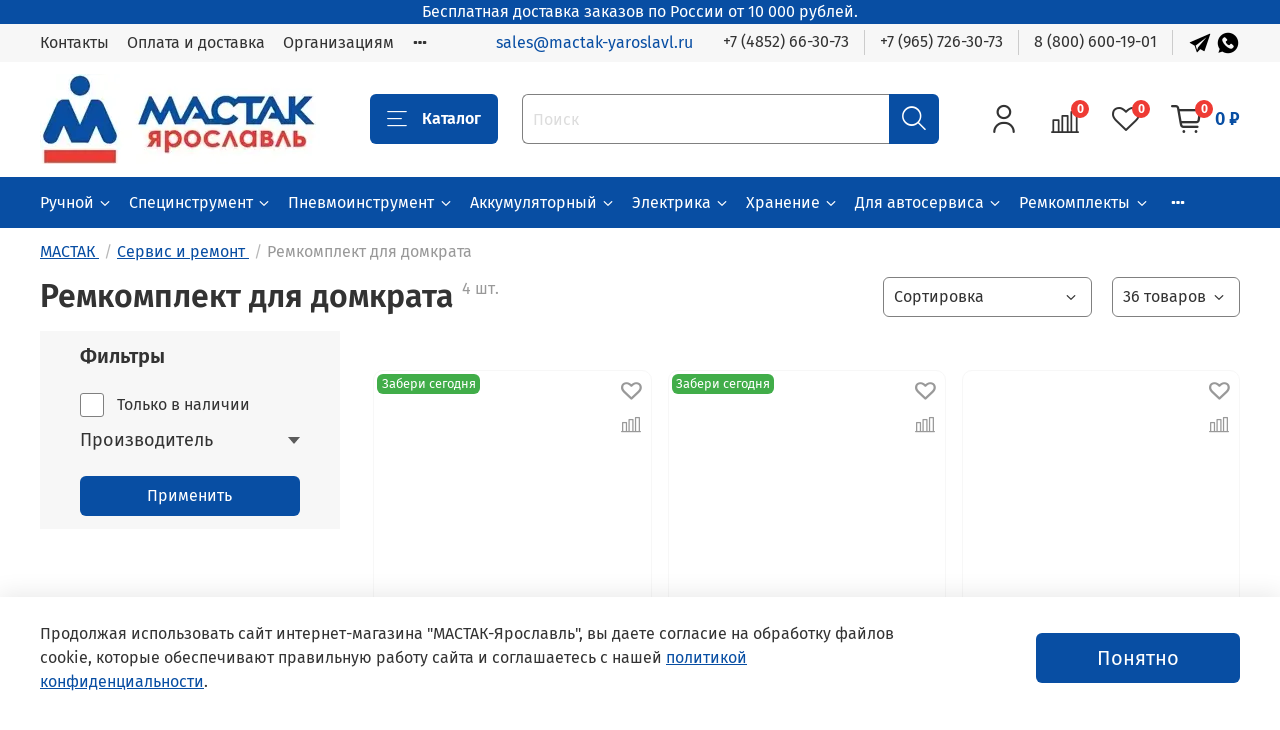

--- FILE ---
content_type: text/html; charset=utf-8
request_url: https://mactak-yaroslavl.ru/collection/remkomplekty-dlya-domkratov
body_size: 81548
content:
<!DOCTYPE html>
<html lang="ru-RU"
  style=" 
    --color-btn-bg:#084ea3;
--color-btn-bg-is-dark:true;
--bg:#ffffff;
--bg-is-dark:false;

--color-text: var(--color-text-dark);
--color-text-minor-shade: var(--color-text-dark-minor-shade);
--color-text-major-shade: var(--color-text-dark-major-shade);
--color-text-half-shade: var(--color-text-dark-half-shade);

--color-notice-warning-is-dark:false;
--color-notice-success-is-dark:false;
--color-notice-error-is-dark:false;
--color-notice-info-is-dark:false;
--color-form-controls-bg:var(--bg);
--color-form-controls-bg-disabled:var(--bg-minor-shade);
--color-form-controls-border-color:var(--bg-half-shade);
--color-form-controls-color:var(--color-text);
--is-editor:false;


  "
  >
  <head><link media='print' onload='this.media="all"' rel='stylesheet' type='text/css' href='/served_assets/public/jquery.modal-0c2631717f4ce8fa97b5d04757d294c2bf695df1d558678306d782f4bf7b4773.css'><meta data-config="{&quot;collection_products_count&quot;:4}" name="page-config" content="" /><meta data-config="{&quot;money_with_currency_format&quot;:{&quot;delimiter&quot;:&quot; &quot;,&quot;separator&quot;:&quot;.&quot;,&quot;format&quot;:&quot;%n %u&quot;,&quot;unit&quot;:&quot;₽&quot;,&quot;show_price_without_cents&quot;:1},&quot;currency_code&quot;:&quot;RUR&quot;,&quot;currency_iso_code&quot;:&quot;RUB&quot;,&quot;default_currency&quot;:{&quot;title&quot;:&quot;Российский рубль&quot;,&quot;code&quot;:&quot;RUR&quot;,&quot;rate&quot;:1.0,&quot;format_string&quot;:&quot;%n %u&quot;,&quot;unit&quot;:&quot;₽&quot;,&quot;price_separator&quot;:&quot;&quot;,&quot;is_default&quot;:true,&quot;price_delimiter&quot;:&quot;&quot;,&quot;show_price_with_delimiter&quot;:true,&quot;show_price_without_cents&quot;:true},&quot;facebook&quot;:{&quot;pixelActive&quot;:false,&quot;currency_code&quot;:&quot;RUB&quot;,&quot;use_variants&quot;:null},&quot;vk&quot;:{&quot;pixel_active&quot;:null,&quot;price_list_id&quot;:null},&quot;new_ya_metrika&quot;:true,&quot;ecommerce_data_container&quot;:&quot;dataLayer&quot;,&quot;common_js_version&quot;:null,&quot;vue_ui_version&quot;:null,&quot;feedback_captcha_enabled&quot;:true,&quot;account_id&quot;:697348,&quot;hide_items_out_of_stock&quot;:true,&quot;forbid_order_over_existing&quot;:true,&quot;minimum_items_price&quot;:null,&quot;enable_comparison&quot;:true,&quot;locale&quot;:&quot;ru&quot;,&quot;client_group&quot;:null,&quot;consent_to_personal_data&quot;:{&quot;active&quot;:true,&quot;obligatory&quot;:true,&quot;description&quot;:&quot;Настоящим подтверждаю, что я ознакомлен и согласен с условиями \u003ca href=&#39;/page/oferta&#39; target=&#39;blank&#39;\u003eоферты и политики конфиденциальности\u003c/a\u003e.&quot;},&quot;recaptcha_key&quot;:&quot;6LfXhUEmAAAAAOGNQm5_a2Ach-HWlFKD3Sq7vfFj&quot;,&quot;recaptcha_key_v3&quot;:&quot;6LcZi0EmAAAAAPNov8uGBKSHCvBArp9oO15qAhXa&quot;,&quot;yandex_captcha_key&quot;:&quot;ysc1_ec1ApqrRlTZTXotpTnO8PmXe2ISPHxsd9MO3y0rye822b9d2&quot;,&quot;checkout_float_order_content_block&quot;:true,&quot;available_products_characteristics_ids&quot;:[167135198],&quot;sber_id_app_id&quot;:&quot;5b5a3c11-72e5-4871-8649-4cdbab3ba9a4&quot;,&quot;theme_generation&quot;:4,&quot;quick_checkout_captcha_enabled&quot;:false,&quot;max_order_lines_count&quot;:500,&quot;sber_bnpl_min_amount&quot;:1000,&quot;sber_bnpl_max_amount&quot;:150000,&quot;counter_settings&quot;:{&quot;data_layer_name&quot;:&quot;dataLayer&quot;,&quot;new_counters_setup&quot;:true,&quot;add_to_cart_event&quot;:true,&quot;remove_from_cart_event&quot;:true,&quot;add_to_wishlist_event&quot;:true,&quot;purchase_event&quot;:true},&quot;site_setting&quot;:{&quot;show_cart_button&quot;:true,&quot;show_service_button&quot;:false,&quot;show_marketplace_button&quot;:false,&quot;show_quick_checkout_button&quot;:true},&quot;warehouses&quot;:[],&quot;captcha_type&quot;:&quot;google&quot;,&quot;human_readable_urls&quot;:false}" name="shop-config" content="" /><meta name='js-evnvironment' content='production' /><meta name='default-locale' content='ru' /><meta name='insales-redefined-api-methods' content="[]" /><script type="text/javascript" src="https://static.insales-cdn.com/assets/static-versioned/v3.72/static/libs/lodash/4.17.21/lodash.min.js"></script><script>dataLayer= []; dataLayer.push({
        event: 'view_item_list',
        ecommerce: {
          items: [{"item_name":"KING TONY (9TYT132-03DKA) Ремкомплект для домкрата 9TYT132-03A-B, комплект уплотнений гидроцилиндров","item_id":"184981696","item_price":"660.00","items_list_id":"13500815","index":1},{"item_name":"KING TONY (9TYT133-03DKA) Ремкомплект для домкрата 9TYT133-03A-B, комплект уплотнений гидроцилиндров","item_id":"184982219","item_price":"660.00","items_list_id":"13500815","index":2},{"item_name":"KING TONY (9TYT133-03P021A) Ремкомплект для домкрата 9TYT132, 9TYT133, комплект передних колес, 2 шт","item_id":"184982545","item_price":"1480.00","items_list_id":"13500815","index":3},{"item_name":"KING TONY (9TYT133-03P01A) Ремкомплект для домкрата 9TYT132, 9TYT133, рукоятка","item_id":"184982421","item_price":"2420.00","items_list_id":"13500815","index":4}]
         }
      });</script>
<!--InsalesCounter -->
<script type="text/javascript">
(function() {
  if (typeof window.__insalesCounterId !== 'undefined') {
    return;
  }

  try {
    Object.defineProperty(window, '__insalesCounterId', {
      value: 697348,
      writable: true,
      configurable: true
    });
  } catch (e) {
    console.error('InsalesCounter: Failed to define property, using fallback:', e);
    window.__insalesCounterId = 697348;
  }

  if (typeof window.__insalesCounterId === 'undefined') {
    console.error('InsalesCounter: Failed to set counter ID');
    return;
  }

  let script = document.createElement('script');
  script.async = true;
  script.src = '/javascripts/insales_counter.js?7';
  let firstScript = document.getElementsByTagName('script')[0];
  firstScript.parentNode.insertBefore(script, firstScript);
})();
</script>
<!-- /InsalesCounter -->

    <!-- meta -->
<meta charset="UTF-8" />



  



  <title>
    
    
        Купить ремкомплект подкатного гидравлического домкрата
    
  </title>













  <meta name="description" content="Каталог ремкомплектов подкатных домкратов KING TONY и других брендов по низкой цене производителя от официального дилера в Ярославле. Купить ремкомплект домкрата КИНГ ТОНИ с доставкой по России."/>







<meta data-config="{&quot;static-versioned&quot;: &quot;1.38&quot;}" name="theme-meta-data" content="">
<meta http-equiv="X-UA-Compatible" content="IE=edge,chrome=1" />
<meta name="viewport" content="width=device-width, initial-scale=1.0" />
<meta name="SKYPE_TOOLBAR" content="SKYPE_TOOLBAR_PARSER_COMPATIBLE" />
<meta name="format-detection" content="telephone=no"><link rel="canonical" href="https://mactak-yaroslavl.ru/collection/remkomplekty-dlya-domkratov"/>
<meta name="robots" content="index,follow" />

  
    <meta property="og:title" content="Ремкомплект для домкрата">
  
  
    
      <meta property="og:image" content="https://static.insales-cdn.com/images/collections/1/3029/88624085/9TYT133-03A-B_1.jpg">
    
  
  <meta property="og:type" content="website">
  <meta property="og:url" content="https://mactak-yaroslavl.ru/collection/remkomplekty-dlya-domkratov">




<!-- icons-->
<link rel="icon" href="https://static.insales-cdn.com/assets/1/2914/6581090/1767012253/favicon.png" type="image/png" /><style media="screen">
  @supports (content-visibility: hidden) {
    body:not(.settings_loaded) {
      content-visibility: hidden;
    }
  }
  @supports not (content-visibility: hidden) {
    body:not(.settings_loaded) {
      visibility: hidden;
    }
  }
</style>
  </head>
  <body data-multi-lang="false" data-template="collection">
    <noscript>
<div class="njs-alert-overlay">
  <div class="njs-alert-wrapper">
    <div class="njs-alert">
      <p></p>
    </div>
  </div>
</div>
</noscript>

    <div class="page_layout page_layout_normal_left page_layout_section_top">
      <header>
      
        <div
  class="layout widget-type_widget_v4_simple_text_2_d3e52e9200f84009af6bd9ecfd0c40da"
  style="--bg:#084EA3; --bg-is-dark:true; --bg-minor-shade:#095ec6; --bg-minor-shade-is-dark:true; --bg-major-shade:#0b6de6; --bg-major-shade-is-dark:true; --bg-half-shade:#5ea3f7; --bg-half-shade-is-dark:true; --layout-wide-bg:true; --layout-pt:0vw; --layout-pb:0vw; --layout-wide-content:false; --layout-edge:false; --hide-desktop:false; --hide-mobile:true;"
  data-widget-drop-item-id="70563549"
  
  >
  <div class="layout__content">
    
  <div class="editable-block simple_text">
    <div class="static-text">
      <center>
      <span>Бесплатная доставка заказов по России от 10 000 рублей.</span>
      </center>
    </div>
  </div>


  </div>
</div>

      
        
      
        <div
  class="layout widget-type_widget_v4_header_1_73318a0ad1937b2273833534813721ea"
  style="--bage-bg:#ee3b34; --bage-bg-is-dark:true; --bage-bg-minor-shade:#f1544f; --bage-bg-minor-shade-is-dark:true; --bage-bg-major-shade:#f36e6a; --bage-bg-major-shade-is-dark:true; --bage-bg-half-shade:#f9bdbb; --bage-bg-half-shade-is-light:true; --menu-grid-list-min-width:220px; --menu-grid-list-row-gap:2.5rem; --menu-grid-list-column-gap:2.5rem; --subcollections-items-limit:5; --menu-img-ratio:1; --hide-menu-photo:true; --logo-img:'https://static.insales-cdn.com/files/1/3377/89279793/original/logo_yaroslavl.webp'; --logo-max-width:280px; --hide-language:false; --hide-compare:false; --hide-personal:false; --header-wide-bg:true; --layout-mt:0vw; --layout-mb:0vw; --header-top-pt:0.5vw; --header-top-pb:0.5vw; --header-main-pt:1vw; --header-main-pb:1vw; --layout-content-max-width:1360px; --header-wide-content:false; --hide-desktop:false; --hide-mobile:false;"
  data-widget-drop-item-id="70563551"
  
  >
  <div class="layout__content">
    




<div class="header header_no-languages">
  <div class="header__mobile-head">
    <div class="header__mobile-head-content">
      <button type="button" class="button button_size-l header__hide-mobile-menu-btn js-hide-mobile-menu">
          <span class="icon icon-times"></span>
      </button>
    </div>
  </div>

  <div class="header__content">
    <div class="header-part-top">
      <div class="header-part-top__inner">
        <div class="header__area-menu">
          <ul class="header__menu js-cut-list" data-navigation data-navigation data-menu-handle="main-menu">
            
              <li class="header__menu-item" data-navigation-item data-menu-item-id="7849811">
                <div class="header__menu-controls">
                  <a href="/page/contacts" class="header__menu-link" data-navigation-link="/page/contacts">
                    Контакты
                  </a>
                </div>
              </li>
            
              <li class="header__menu-item" data-navigation-item data-menu-item-id="7849812">
                <div class="header__menu-controls">
                  <a href="/page/delivery" class="header__menu-link" data-navigation-link="/page/delivery">
                    Оплата и доставка
                  </a>
                </div>
              </li>
            
              <li class="header__menu-item" data-navigation-item data-menu-item-id="7916967">
                <div class="header__menu-controls">
                  <a href="/page/organizatsiyam" class="header__menu-link" data-navigation-link="/page/organizatsiyam">
                    Организациям
                  </a>
                </div>
              </li>
            
              <li class="header__menu-item" data-navigation-item data-menu-item-id="7853627">
                <div class="header__menu-controls">
                  <a href="/page/garantiya" class="header__menu-link" data-navigation-link="/page/garantiya">
                    Гарантия
                  </a>
                </div>
              </li>
            
          </ul>
        </div>

        <div class="header__area-text">
          
          <div class="header__work-time"><a href="mailto:sales@mactak-yaroslavl.ru">sales@mactak-yaroslavl.ru</a></div>
          
        </div>

        <div class="header__area-contacts">
          
  
    <div class="header__phone">
      <a class="header__phone-value" href="tel:+74852663073">+7 (4852) 66-30-73</a>
    </div>
  
  
    <div class="header__phone _phone-2">
      <a class="header__phone-value" href="tel:+79657263073">+7 (965) 726-30-73</a>
    </div>
        <div class="header__phone _phone">
      <a class="header__phone-value" href="tel:88006001901">8 (800) 600-19-01</a>
    </div>
  
 <div class="social-items">
            <a target="_blank" href="https://t.me/+79657263073" class="social-img-item">
              <img src="https://static.insales-cdn.com/files/1/770/23323394/original/telegram.png" alt="Telegram" title="Telegram">
            </a>
            <a target="_blank" href="whatsapp://send?phone=79038234658" class="social-img-item">
              <img src="https://static.insales-cdn.com/files/1/774/23323398/original/whatsapp.png" alt="WhatsApp" title="WhatsApp">
            </a>
        </div>
        </div>
      </div>
    </div>


    <div class="header-part-main">
      <div class="header-part-main__inner">
        <div class="header__area-logo">
          

  
  
  
  
    <a href=" / " class="header__logo">
      <img src="https://static.insales-cdn.com/files/1/3377/89279793/original/logo_yaroslavl.webp" alt="МАСТАК Ярославль" title="МАСТАК Ярославль" />
    </a>
  


        </div>
        <div class="header__area-catalog">
          <button type="button" class="button button_size-l header__show-collection-btn js-show-header-collections">
            <span class="icon icon-bars _show"></span>
            <span class="icon icon-times _hide"></span>
            Каталог
          </button>
        </div>
        <div class="header__area-search">
          <div class="header__search" itemscope itemtype="https://schema.org/WebSite">
            <meta itemprop="url" content="https://mactak-yaroslavl.ru/"/>
            <form itemprop="potentialAction" itemscope itemtype="https://schema.org/SearchAction" action="/search" method="get" class="search-widget header__search-form">
              <meta itemprop="target" content="https://mactak-yaroslavl.ru/search?q={q}"/>
              <input itemprop="query-input" type="text" autocomplete="off" class="search-widget-field form-control form-control_size-l header__search-field" name="q" value="" placeholder="Поиск" />
              <button type="submit" class="button button_size-l header__search-btn">
                <span class="icon icon-search"></span>
              </button>
              <input type="hidden" name="lang" value="ru">
              <article class="search-suggestions"></article>
            </form>
            <button type="button" class="button button_size-l header__search-mobile-btn js-show-mobile-search">
                <span class="icon icon-search _show"></span>
              <span class="icon icon-times _hide"></span>
              </button>
            </div>
        </div>

        <div class="header__area-controls">
          
            <a href="/client_account/orders" class="header__control-btn header__cabinet" rel="nofollow">
              <span class="icon icon-user"></span>
            </a>
          

          
            <a href="/compares" class="header__control-btn header__compare" data-compare-counter-btn rel="nofollow">
              <span class="icon icon-compare">
                <span class="header__control-bage" data-compare-counter>0</span>
              </span>
            </a>
          


            <a href="/favorites" class="header__control-btn header__favorite" rel="nofollow">
              <span class="icon icon-favorites">
                <span class="header__control-bage" data-ui-favorites-counter>0</span>
              </span>
            </a>
          <a href="/cart_items" class="header__control-btn header__cart" rel="nofollow">
            <span class="icon icon-cart">
              <span class="header__control-bage" data-cart-positions-count></span>
            </span>
            <span class="header__control-text" data-cart-total-price></span>
          </a>
        </div>
        
        
        
        <div class="header__collections">
          <noindex><div class="header__collections-content">
            <div class="header__collections-head">Каталог</div>
            
            <ul class="grid-list header__collections-menu" data-navigation data-subcollections-items-limit=5>
              
                
                <li class="header__collections-item is-level-1" data-navigation-item>
                  <div class="header__collections-controls">
                    <a href="/collection/ruchnoy-instrument" class="header__collections-link" data-navigation-link="/collection/ruchnoy-instrument" >
                      Ручной
                    </a>
                    
                      <button class="header__collections-show-submenu-btn js-show-mobile-submenu" type="button">
                        <span class="icon icon-angle-down"></span>
                      </button>
                    
                  </div>
                  
                    <ul class="header__collections-submenu" data-navigation-submenu>
                      
                      
                        <li class="header__collections-item" data-navigation-item>
                          <div class="header__collections-controls">
                            <a href="/collection/gotovye-resheniya" class="header__collections-link" data-navigation-link="/collection/gotovye-resheniya" >
                              Готовые решения
                            </a>
                            
                          </div>
</li>
                      
                        <li class="header__collections-item" data-navigation-item>
                          <div class="header__collections-controls">
                            <a href="/collection/moduli-instrumentov" class="header__collections-link" data-navigation-link="/collection/moduli-instrumentov" >
                              Модули
                            </a>
                            
                          </div>
</li>
                      
                        <li class="header__collections-item" data-navigation-item>
                          <div class="header__collections-controls">
                            <a href="/collection/instrument-v-lozhementah" class="header__collections-link" data-navigation-link="/collection/instrument-v-lozhementah" >
                              В ложементах
                            </a>
                            
                          </div>
</li>
                      
                        <li class="header__collections-item" data-navigation-item>
                          <div class="header__collections-controls">
                            <a href="/collection/usiliteli-krutyaschego-momenta" class="header__collections-link" data-navigation-link="/collection/usiliteli-krutyaschego-momenta" >
                              Усилитель крутящего момента
                            </a>
                            
                          </div>
</li>
                      
                        <li class="header__collections-item" data-navigation-item>
                          <div class="header__collections-controls">
                            <a href="/collection/universalnye-nabory-instrumentov" class="header__collections-link" data-navigation-link="/collection/universalnye-nabory-instrumentov" >
                              Наборы
                            </a>
                            
                      <button class="header__collections-show-submenu-btn js-show-mobile-submenu" type="button">
                        <span class="icon icon-angle-down"></span>
                      </button>
                    
                          </div>
<ul class="header__collections-submenu" data-navigation-submenu>
<li class="header__collections-item" data-navigation-item>
<div class="header__collections-controls"><a href="/collection/nabory-instrumentov-v-chemodane" class="header__collections-link" data-navigation-link="/collection/nabory-instrumentov-v-chemodane" >В чемодане</a>
</li>
<li class="header__collections-item" data-navigation-item>
<div class="header__collections-controls"><a href="/collection/nabory-instrumentov-v-yaschikah" class="header__collections-link" data-navigation-link="/collection/nabory-instrumentov-v-yaschikah" >В ящиках</a>
</li>
<li class="header__collections-item" data-navigation-item>
<div class="header__collections-controls"><a href="/collection/nabory-instrumentov-v-zip-keysah" class="header__collections-link" data-navigation-link="/collection/nabory-instrumentov-v-zip-keysah" >В зип-кейсах</a>
</li></ul></li>
                      
                        <li class="header__collections-item" data-navigation-item>
                          <div class="header__collections-controls">
                            <a href="/collection/dinamometricheskie-klyuchi" class="header__collections-link" data-navigation-link="/collection/dinamometricheskie-klyuchi" >
                              Динамометрический ключ
                            </a>
                            
                      <button class="header__collections-show-submenu-btn js-show-mobile-submenu" type="button">
                        <span class="icon icon-angle-down"></span>
                      </button>
                    
                          </div>
<ul class="header__collections-submenu" data-navigation-submenu>
<li class="header__collections-item" data-navigation-item>
<div class="header__collections-controls"><a href="/collection/elektronnye-dinamometricheskie-adaptery" class="header__collections-link" data-navigation-link="/collection/elektronnye-dinamometricheskie-adaptery" >Электронные адаптеры</a>
</li>
<li class="header__collections-item" data-navigation-item>
<div class="header__collections-controls"><a href="/collection/schelchkovye-dinamometricheskie-klyuchi" class="header__collections-link" data-navigation-link="/collection/schelchkovye-dinamometricheskie-klyuchi" >Щелчковые</a>
</li>
<li class="header__collections-item" data-navigation-item>
<div class="header__collections-controls"><a href="/collection/elektronnye-dinamometricheskie-klyuchi" class="header__collections-link" data-navigation-link="/collection/elektronnye-dinamometricheskie-klyuchi" >Электронные</a>
</li>
<li class="header__collections-item" data-navigation-item>
<div class="header__collections-controls"><a href="/collection/dinamometricheskie-otvertki" class="header__collections-link" data-navigation-link="/collection/dinamometricheskie-otvertki" >Отвёртки</a>
</li>
<li class="header__collections-item" data-navigation-item>
<div class="header__collections-controls"><a href="/collection/testery-krutyaschego-momenta" class="header__collections-link" data-navigation-link="/collection/testery-krutyaschego-momenta" >Тестер крутящего момента</a>
</li>
<li class="header__collections-item" data-navigation-item>
<div class="header__collections-controls"><a href="/collection/prinadlezhnosti-dlya-dinamometricheskih-klyuchey" class="header__collections-link" data-navigation-link="/collection/prinadlezhnosti-dlya-dinamometricheskih-klyuchey" >Принадлежности</a>
</li></ul></li>
                      
                        <li class="header__collections-item" data-navigation-item>
                          <div class="header__collections-controls">
                            <a href="/collection/treschotki" class="header__collections-link" data-navigation-link="/collection/treschotki" >
                              Трещотки
                            </a>
                            
                      <button class="header__collections-show-submenu-btn js-show-mobile-submenu" type="button">
                        <span class="icon icon-angle-down"></span>
                      </button>
                    
                          </div>
<ul class="header__collections-submenu" data-navigation-submenu>
<li class="header__collections-item" data-navigation-item>
<div class="header__collections-controls"><a href="/collection/treschotki-14-dyuyma" class="header__collections-link" data-navigation-link="/collection/treschotki-14-dyuyma" >1/4 дюйма</a>
</li>
<li class="header__collections-item" data-navigation-item>
<div class="header__collections-controls"><a href="/collection/treschotki-38-dyuyma" class="header__collections-link" data-navigation-link="/collection/treschotki-38-dyuyma" >3/8 дюйма</a>
</li>
<li class="header__collections-item" data-navigation-item>
<div class="header__collections-controls"><a href="/collection/treschotki-12-dyuyma" class="header__collections-link" data-navigation-link="/collection/treschotki-12-dyuyma" >1/2 дюйма</a>
</li>
<li class="header__collections-item" data-navigation-item>
<div class="header__collections-controls"><a href="/collection/treschotki-34-dyuyma" class="header__collections-link" data-navigation-link="/collection/treschotki-34-dyuyma" >3/4 дюйма</a>
</li>
<li class="header__collections-item" data-navigation-item>
<div class="header__collections-controls"><a href="/collection/treschotki-1-dyuym" class="header__collections-link" data-navigation-link="/collection/treschotki-1-dyuym" >1 дюйм</a>
</li>
<li class="header__collections-item" data-navigation-item>
<div class="header__collections-controls"><a href="/collection/vorotki-treschotki" class="header__collections-link" data-navigation-link="/collection/vorotki-treschotki" >Вороток трещотка</a>
</li></ul></li>
                      
                        <li class="header__collections-item" data-navigation-item>
                          <div class="header__collections-controls">
                            <a href="/collection/tortsevye-nasadki" class="header__collections-link" data-navigation-link="/collection/tortsevye-nasadki" >
                              Насадка торцевая
                            </a>
                            
                      <button class="header__collections-show-submenu-btn js-show-mobile-submenu" type="button">
                        <span class="icon icon-angle-down"></span>
                      </button>
                    
                          </div>
<ul class="header__collections-submenu" data-navigation-submenu>
<li class="header__collections-item" data-navigation-item>
<div class="header__collections-controls"><a href="/collection/nasadki-krestovye-ph" class="header__collections-link" data-navigation-link="/collection/nasadki-krestovye-ph" >Крестовые PH</a>
</li>
<li class="header__collections-item" data-navigation-item>
<div class="header__collections-controls"><a href="/collection/nasadki-shlitsevye-sl" class="header__collections-link" data-navigation-link="/collection/nasadki-shlitsevye-sl" >Шлицевые SL</a>
</li>
<li class="header__collections-item" data-navigation-item>
<div class="header__collections-controls"><a href="/collection/nasadki-shestigrannye-hex" class="header__collections-link" data-navigation-link="/collection/nasadki-shestigrannye-hex" >Шестигранные HEX</a>
</li>
<li class="header__collections-item" data-navigation-item>
<div class="header__collections-controls"><a href="/collection/nasadki-torx" class="header__collections-link" data-navigation-link="/collection/nasadki-torx" >TORX</a>
</li>
<li class="header__collections-item" data-navigation-item>
<div class="header__collections-controls"><a href="/collection/nasadki-torx-s-otverstiem" class="header__collections-link" data-navigation-link="/collection/nasadki-torx-s-otverstiem" >TORX с отверстием</a>
</li>
<li class="header__collections-item" data-navigation-item>
<div class="header__collections-controls"><a href="/collection/nasadki-torx-plus-5-luchey-s-otverstiem" class="header__collections-link" data-navigation-link="/collection/nasadki-torx-plus-5-luchey-s-otverstiem" >TORX PLUS (5 лучей) с отверстием</a>
</li>
<li class="header__collections-item" data-navigation-item>
<div class="header__collections-controls"><a href="/collection/nasadki-ribe" class="header__collections-link" data-navigation-link="/collection/nasadki-ribe" >RIBE</a>
</li>
<li class="header__collections-item" data-navigation-item>
<div class="header__collections-controls"><a href="/collection/nasadki-spline" class="header__collections-link" data-navigation-link="/collection/nasadki-spline" >SPLINE</a>
</li>
<li class="header__collections-item" data-navigation-item>
<div class="header__collections-controls"><a href="/collection/nasadki-spline-s-otverstiem" class="header__collections-link" data-navigation-link="/collection/nasadki-spline-s-otverstiem" >SPLINE с отверстием</a>
</li>
<li class="header__collections-item" data-navigation-item>
<div class="header__collections-controls"><a href="/collection/nasadki-pentagon" class="header__collections-link" data-navigation-link="/collection/nasadki-pentagon" >PENTAGON</a>
</li>
<li class="header__collections-item" data-navigation-item>
<div class="header__collections-controls"><a href="/collection/nasadki-krestovye-pz" class="header__collections-link" data-navigation-link="/collection/nasadki-krestovye-pz" >Крестовые PZ</a>
</li>
<li class="header__collections-item" data-navigation-item>
<div class="header__collections-controls"><a href="/collection/nabory-tortsevyh-nasadok" class="header__collections-link" data-navigation-link="/collection/nabory-tortsevyh-nasadok" >Наборы</a>
</li></ul></li>
                      
                        <li class="header__collections-item" data-navigation-item>
                          <div class="header__collections-controls">
                            <a href="/collection/tortsevye-golovki" class="header__collections-link" data-navigation-link="/collection/tortsevye-golovki" >
                              Торцовые головки
                            </a>
                            
                      <button class="header__collections-show-submenu-btn js-show-mobile-submenu" type="button">
                        <span class="icon icon-angle-down"></span>
                      </button>
                    
                          </div>
<ul class="header__collections-submenu" data-navigation-submenu>
<li class="header__collections-item" data-navigation-item>
<div class="header__collections-controls"><a href="/collection/standartnye-tortsevye-golovki" class="header__collections-link" data-navigation-link="/collection/standartnye-tortsevye-golovki" >Стандартные</a>
</li>
<li class="header__collections-item" data-navigation-item>
<div class="header__collections-controls"><a href="/collection/glubokie-tortsevye-golovki" class="header__collections-link" data-navigation-link="/collection/glubokie-tortsevye-golovki" >Глубокие</a>
</li>
<li class="header__collections-item" data-navigation-item>
<div class="header__collections-controls"><a href="/collection/udarnye-tortsevye-golovki" class="header__collections-link" data-navigation-link="/collection/udarnye-tortsevye-golovki" >Ударные</a>
</li>
<li class="header__collections-item" data-navigation-item>
<div class="header__collections-controls"><a href="/collection/udarnye-glubokie-tortsevye-golovki" class="header__collections-link" data-navigation-link="/collection/udarnye-glubokie-tortsevye-golovki" >Ударные глубокие</a>
</li>
<li class="header__collections-item" data-navigation-item>
<div class="header__collections-controls"><a href="/collection/udarnye-glubokie-tonkostennye-tortsevye-golovki" class="header__collections-link" data-navigation-link="/collection/udarnye-glubokie-tonkostennye-tortsevye-golovki" >Ударные глубокие тонкостенные</a>
</li>
<li class="header__collections-item" data-navigation-item>
<div class="header__collections-controls"><a href="/collection/golovki-torx" class="header__collections-link" data-navigation-link="/collection/golovki-torx" >TORX</a>
</li>
<li class="header__collections-item" data-navigation-item>
<div class="header__collections-controls"><a href="/collection/udarnye-golovki-torx" class="header__collections-link" data-navigation-link="/collection/udarnye-golovki-torx" >Ударные TORX</a>
</li>
<li class="header__collections-item" data-navigation-item>
<div class="header__collections-controls"><a href="/collection/svechnye-golovki" class="header__collections-link" data-navigation-link="/collection/svechnye-golovki" >Свечные</a>
</li>
<li class="header__collections-item" data-navigation-item>
<div class="header__collections-controls"><a href="/collection/golovki-dlya-kolesnyh-boltov" class="header__collections-link" data-navigation-link="/collection/golovki-dlya-kolesnyh-boltov" >Для колесных болтов</a>
</li>
<li class="header__collections-item" data-navigation-item>
<div class="header__collections-controls"><a href="/collection/golovki-dlya-multiplikatora" class="header__collections-link" data-navigation-link="/collection/golovki-dlya-multiplikatora" >Для мультипликатора</a>
</li>
<li class="header__collections-item" data-navigation-item>
<div class="header__collections-controls"><a href="/collection/golovki-dlya-shurupoverta" class="header__collections-link" data-navigation-link="/collection/golovki-dlya-shurupoverta" >Для шуруповерта</a>
</li></ul></li>
                      
                        <li class="header__collections-item" data-navigation-item>
                          <div class="header__collections-controls">
                            <a href="/collection/prinadlezhnosti-k-tortsevym-golovkam" class="header__collections-link" data-navigation-link="/collection/prinadlezhnosti-k-tortsevym-golovkam" >
                              Принадлежности к головкам
                            </a>
                            
                      <button class="header__collections-show-submenu-btn js-show-mobile-submenu" type="button">
                        <span class="icon icon-angle-down"></span>
                      </button>
                    
                          </div>
<ul class="header__collections-submenu" data-navigation-submenu>
<li class="header__collections-item" data-navigation-item>
<div class="header__collections-controls"><a href="/collection/vorotki" class="header__collections-link" data-navigation-link="/collection/vorotki" >Вороток</a>
</li>
<li class="header__collections-item" data-navigation-item>
<div class="header__collections-controls"><a href="/collection/perehodniki" class="header__collections-link" data-navigation-link="/collection/perehodniki" >Переходники</a>
</li>
<li class="header__collections-item" data-navigation-item>
<div class="header__collections-controls"><a href="/collection/udliniteli" class="header__collections-link" data-navigation-link="/collection/udliniteli" >Удлинители</a>
</li>
<li class="header__collections-item" data-navigation-item>
<div class="header__collections-controls"><a href="/collection/kardany" class="header__collections-link" data-navigation-link="/collection/kardany" >Карданы</a>
</li>
<li class="header__collections-item" data-navigation-item>
<div class="header__collections-controls"><a href="/collection/derzhateli-golovok" class="header__collections-link" data-navigation-link="/collection/derzhateli-golovok" >Держатели</a>
</li></ul></li>
                      
                        <li class="header__collections-item" data-navigation-item>
                          <div class="header__collections-controls">
                            <a href="/collection/nabory-tortsevyh-golovok" class="header__collections-link" data-navigation-link="/collection/nabory-tortsevyh-golovok" >
                              Наборы головок
                            </a>
                            
                      <button class="header__collections-show-submenu-btn js-show-mobile-submenu" type="button">
                        <span class="icon icon-angle-down"></span>
                      </button>
                    
                          </div>
<ul class="header__collections-submenu" data-navigation-submenu>
<li class="header__collections-item" data-navigation-item>
<div class="header__collections-controls"><a href="/collection/nabory-glubokih-tortsevyh-golovok" class="header__collections-link" data-navigation-link="/collection/nabory-glubokih-tortsevyh-golovok" >Глубокие</a>
</li>
<li class="header__collections-item" data-navigation-item>
<div class="header__collections-controls"><a href="/collection/nabory-standartnyh-tortsevyh-golovok" class="header__collections-link" data-navigation-link="/collection/nabory-standartnyh-tortsevyh-golovok" >Стандартные</a>
</li>
<li class="header__collections-item" data-navigation-item>
<div class="header__collections-controls"><a href="/collection/nabory-udarnyh-tortsevyh-golovok" class="header__collections-link" data-navigation-link="/collection/nabory-udarnyh-tortsevyh-golovok" >Ударные</a>
</li>
<li class="header__collections-item" data-navigation-item>
<div class="header__collections-controls"><a href="/collection/nabory-golovok-torx-e-standart" class="header__collections-link" data-navigation-link="/collection/nabory-golovok-torx-e-standart" >TORX Е-стандарт</a>
</li>
<li class="header__collections-item" data-navigation-item>
<div class="header__collections-controls"><a href="/collection/universalnye-nabory-golovok" class="header__collections-link" data-navigation-link="/collection/universalnye-nabory-golovok" >Универсальные</a>
</li></ul></li>
                      
                        <li class="header__collections-item" data-navigation-item>
                          <div class="header__collections-controls">
                            <a href="/collection/tortsevye-vstavki-bity" class="header__collections-link" data-navigation-link="/collection/tortsevye-vstavki-bity" >
                              Вставка (бита) торцевая
                            </a>
                            
                      <button class="header__collections-show-submenu-btn js-show-mobile-submenu" type="button">
                        <span class="icon icon-angle-down"></span>
                      </button>
                    
                          </div>
<ul class="header__collections-submenu" data-navigation-submenu>
<li class="header__collections-item" data-navigation-item>
<div class="header__collections-controls"><a href="/collection/bity-shestigrannye-hex" class="header__collections-link" data-navigation-link="/collection/bity-shestigrannye-hex" >Шестигранные HEX</a>
</li>
<li class="header__collections-item" data-navigation-item>
<div class="header__collections-controls"><a href="/collection/bity-krestovye-ph" class="header__collections-link" data-navigation-link="/collection/bity-krestovye-ph" >Крестовые PH</a>
</li>
<li class="header__collections-item" data-navigation-item>
<div class="header__collections-controls"><a href="/collection/bity-krestovye-pz" class="header__collections-link" data-navigation-link="/collection/bity-krestovye-pz" >Крестовые PZ</a>
</li>
<li class="header__collections-item" data-navigation-item>
<div class="header__collections-controls"><a href="/collection/bity-shlitsevye-sl" class="header__collections-link" data-navigation-link="/collection/bity-shlitsevye-sl" >Шлицевые SL</a>
</li>
<li class="header__collections-item" data-navigation-item>
<div class="header__collections-controls"><a href="/collection/bity-torx" class="header__collections-link" data-navigation-link="/collection/bity-torx" >TORX</a>
</li>
<li class="header__collections-item" data-navigation-item>
<div class="header__collections-controls"><a href="/collection/bity-torx-s-otverstiem" class="header__collections-link" data-navigation-link="/collection/bity-torx-s-otverstiem" >TORX с отверстием</a>
</li>
<li class="header__collections-item" data-navigation-item>
<div class="header__collections-controls"><a href="/collection/bity-torx-plus-5-luchey-s-otverstiem" class="header__collections-link" data-navigation-link="/collection/bity-torx-plus-5-luchey-s-otverstiem" >TORX PLUS (5-лучей)</a>
</li>
<li class="header__collections-item" data-navigation-item>
<div class="header__collections-controls"><a href="/collection/bity-spline" class="header__collections-link" data-navigation-link="/collection/bity-spline" >SPLINE</a>
</li>
<li class="header__collections-item" data-navigation-item>
<div class="header__collections-controls"><a href="/collection/nabory-tortsevyh-vstavok-bit" class="header__collections-link" data-navigation-link="/collection/nabory-tortsevyh-vstavok-bit" >Наборы</a>
</li>
<li class="header__collections-item" data-navigation-item>
<div class="header__collections-controls"><a href="/collection/derzhateli-vstavok-bit" class="header__collections-link" data-navigation-link="/collection/derzhateli-vstavok-bit" >Держатели</a>
</li>
<li class="header__collections-item" data-navigation-item>
<div class="header__collections-controls"><a href="/collection/vorotki-dlya-vstavok-bit" class="header__collections-link" data-navigation-link="/collection/vorotki-dlya-vstavok-bit" >Воротки</a>
</li>
<li class="header__collections-item" data-navigation-item>
<div class="header__collections-controls"><a href="/collection/bity-dlya-shurupoverta" class="header__collections-link" data-navigation-link="/collection/bity-dlya-shurupoverta" >Для шуруповерта</a>
</li></ul></li>
                      
                        <li class="header__collections-item" data-navigation-item>
                          <div class="header__collections-controls">
                            <a href="/collection/klyuchi" class="header__collections-link" data-navigation-link="/collection/klyuchi" >
                              Ключи
                            </a>
                            
                      <button class="header__collections-show-submenu-btn js-show-mobile-submenu" type="button">
                        <span class="icon icon-angle-down"></span>
                      </button>
                    
                          </div>
<ul class="header__collections-submenu" data-navigation-submenu>
<li class="header__collections-item" data-navigation-item>
<div class="header__collections-controls"><a href="/collection/treschotochnye-klyuchi" class="header__collections-link" data-navigation-link="/collection/treschotochnye-klyuchi" >Трещёточные</a>
</li>
<li class="header__collections-item" data-navigation-item>
<div class="header__collections-controls"><a href="/collection/kombinirovannye-klyuchi" class="header__collections-link" data-navigation-link="/collection/kombinirovannye-klyuchi" >Комбинированные </a>
</li>
<li class="header__collections-item" data-navigation-item>
<div class="header__collections-controls"><a href="/collection/rozhkovye-klyuchi" class="header__collections-link" data-navigation-link="/collection/rozhkovye-klyuchi" >Рожковые</a>
</li>
<li class="header__collections-item" data-navigation-item>
<div class="header__collections-controls"><a href="/collection/nakidnye-klyuchi" class="header__collections-link" data-navigation-link="/collection/nakidnye-klyuchi" >Накидные</a>
</li>
<li class="header__collections-item" data-navigation-item>
<div class="header__collections-controls"><a href="/collection/starternye-klyuchi" class="header__collections-link" data-navigation-link="/collection/starternye-klyuchi" >Стартерные</a>
</li>
<li class="header__collections-item" data-navigation-item>
<div class="header__collections-controls"><a href="/collection/tortsevye-klyuchi" class="header__collections-link" data-navigation-link="/collection/tortsevye-klyuchi" >Торцевые</a>
</li>
<li class="header__collections-item" data-navigation-item>
<div class="header__collections-controls"><a href="/collection/svechnye-klyuchi" class="header__collections-link" data-navigation-link="/collection/svechnye-klyuchi" >Для свечей зажигания</a>
</li>
<li class="header__collections-item" data-navigation-item>
<div class="header__collections-controls"><a href="/collection/udarnye-klyuchi" class="header__collections-link" data-navigation-link="/collection/udarnye-klyuchi" >Ударные</a>
</li>
<li class="header__collections-item" data-navigation-item>
<div class="header__collections-controls"><a href="/collection/razreznye-klyuchi" class="header__collections-link" data-navigation-link="/collection/razreznye-klyuchi" >Разрезные</a>
</li>
<li class="header__collections-item" data-navigation-item>
<div class="header__collections-controls"><a href="/collection/radiusnye-klyuchi" class="header__collections-link" data-navigation-link="/collection/radiusnye-klyuchi" >Радиусные</a>
</li>
<li class="header__collections-item" data-navigation-item>
<div class="header__collections-controls"><a href="/collection/balonnye-klyuchi" class="header__collections-link" data-navigation-link="/collection/balonnye-klyuchi" >Балонные</a>
</li>
<li class="header__collections-item" data-navigation-item>
<div class="header__collections-controls"><a href="/collection/razvodnye-klyuchi" class="header__collections-link" data-navigation-link="/collection/razvodnye-klyuchi" >Разводные</a>
</li>
<li class="header__collections-item" data-navigation-item>
<div class="header__collections-controls"><a href="/collection/trubnye-klyuchi" class="header__collections-link" data-navigation-link="/collection/trubnye-klyuchi" >Трубные</a>
</li>
<li class="header__collections-item" data-navigation-item>
<div class="header__collections-controls"><a href="/collection/gazovye-klyuchi" class="header__collections-link" data-navigation-link="/collection/gazovye-klyuchi" >Газовые</a>
</li>
<li class="header__collections-item" data-navigation-item>
<div class="header__collections-controls"><a href="/collection/udliniteli-klyuchey" class="header__collections-link" data-navigation-link="/collection/udliniteli-klyuchey" >Удлинители</a>
</li></ul></li>
                      
                        <li class="header__collections-item" data-navigation-item>
                          <div class="header__collections-controls">
                            <a href="/collection/nabory-klyuchey" class="header__collections-link" data-navigation-link="/collection/nabory-klyuchey" >
                              Набор ключей
                            </a>
                            
                      <button class="header__collections-show-submenu-btn js-show-mobile-submenu" type="button">
                        <span class="icon icon-angle-down"></span>
                      </button>
                    
                          </div>
<ul class="header__collections-submenu" data-navigation-submenu>
<li class="header__collections-item" data-navigation-item>
<div class="header__collections-controls"><a href="/collection/nabory-kombinirovannyh-klyuchey" class="header__collections-link" data-navigation-link="/collection/nabory-kombinirovannyh-klyuchey" >Комбинированные</a>
</li>
<li class="header__collections-item" data-navigation-item>
<div class="header__collections-controls"><a href="/collection/nabory-treschotochnyh-klyuchey" class="header__collections-link" data-navigation-link="/collection/nabory-treschotochnyh-klyuchey" >Трещоточные</a>
</li>
<li class="header__collections-item" data-navigation-item>
<div class="header__collections-controls"><a href="/collection/nabory-nakidnyh-klyuchey" class="header__collections-link" data-navigation-link="/collection/nabory-nakidnyh-klyuchey" >Накидные</a>
</li>
<li class="header__collections-item" data-navigation-item>
<div class="header__collections-controls"><a href="/collection/nabory-rozhkovyh-klyuchey" class="header__collections-link" data-navigation-link="/collection/nabory-rozhkovyh-klyuchey" >Рожковые</a>
</li>
<li class="header__collections-item" data-navigation-item>
<div class="header__collections-controls"><a href="/collection/nabory-tortsevyh-klyuchey" class="header__collections-link" data-navigation-link="/collection/nabory-tortsevyh-klyuchey" >Торцевые</a>
</li>
<li class="header__collections-item" data-navigation-item>
<div class="header__collections-controls"><a href="/collection/nabory-razreznyh-klyuchey" class="header__collections-link" data-navigation-link="/collection/nabory-razreznyh-klyuchey" >Разрезные</a>
</li>
<li class="header__collections-item" data-navigation-item>
<div class="header__collections-controls"><a href="/collection/nabory-radiusnyh-klyuchey" class="header__collections-link" data-navigation-link="/collection/nabory-radiusnyh-klyuchey" >Радиусные</a>
</li>
<li class="header__collections-item" data-navigation-item>
<div class="header__collections-controls"><a href="/collection/chehly-dlya-naborov-klyuchey" class="header__collections-link" data-navigation-link="/collection/chehly-dlya-naborov-klyuchey" >Чехлы</a>
</li></ul></li>
                      
                        <li class="header__collections-item" data-navigation-item>
                          <div class="header__collections-controls">
                            <a href="/collection/shestigranniki-torx-spline" class="header__collections-link" data-navigation-link="/collection/shestigranniki-torx-spline" >
                              Шестигранник
                            </a>
                            
                      <button class="header__collections-show-submenu-btn js-show-mobile-submenu" type="button">
                        <span class="icon icon-angle-down"></span>
                      </button>
                    
                          </div>
<ul class="header__collections-submenu" data-navigation-submenu>
<li class="header__collections-item" data-navigation-item>
<div class="header__collections-controls"><a href="/collection/nabory-shestigrannikov" class="header__collections-link" data-navigation-link="/collection/nabory-shestigrannikov" >Наборы</a>
</li>
<li class="header__collections-item" data-navigation-item>
<div class="header__collections-controls"><a href="/collection/shestigranniki-g-obraznye" class="header__collections-link" data-navigation-link="/collection/shestigranniki-g-obraznye" >Г-образные</a>
</li>
<li class="header__collections-item" data-navigation-item>
<div class="header__collections-controls"><a href="/collection/shestigranniki-t-obraznye" class="header__collections-link" data-navigation-link="/collection/shestigranniki-t-obraznye" >Т-образные</a>
</li>
<li class="header__collections-item" data-navigation-item>
<div class="header__collections-controls"><a href="/collection/shestigranniki-l-obraznye" class="header__collections-link" data-navigation-link="/collection/shestigranniki-l-obraznye" >L-образные</a>
</li></ul></li>
                      
                        <li class="header__collections-item" data-navigation-item>
                          <div class="header__collections-controls">
                            <a href="/collection/otvertki" class="header__collections-link" data-navigation-link="/collection/otvertki" >
                              Отвертка
                            </a>
                            
                      <button class="header__collections-show-submenu-btn js-show-mobile-submenu" type="button">
                        <span class="icon icon-angle-down"></span>
                      </button>
                    
                          </div>
<ul class="header__collections-submenu" data-navigation-submenu>
<li class="header__collections-item" data-navigation-item>
<div class="header__collections-controls"><a href="/collection/otvertki-krestovye" class="header__collections-link" data-navigation-link="/collection/otvertki-krestovye" >Крестовые</a>
</li>
<li class="header__collections-item" data-navigation-item>
<div class="header__collections-controls"><a href="/collection/otvertki-shlitsevye" class="header__collections-link" data-navigation-link="/collection/otvertki-shlitsevye" >Шлицевые</a>
</li>
<li class="header__collections-item" data-navigation-item>
<div class="header__collections-controls"><a href="/collection/otvertki-torx" class="header__collections-link" data-navigation-link="/collection/otvertki-torx" >TORX</a>
</li>
<li class="header__collections-item" data-navigation-item>
<div class="header__collections-controls"><a href="/collection/silovye-otvertki" class="header__collections-link" data-navigation-link="/collection/silovye-otvertki" >Силовые</a>
</li>
<li class="header__collections-item" data-navigation-item>
<div class="header__collections-controls"><a href="/collection/tortsevye-otvertki" class="header__collections-link" data-navigation-link="/collection/tortsevye-otvertki" >Торцевые</a>
</li>
<li class="header__collections-item" data-navigation-item>
<div class="header__collections-controls"><a href="/collection/otvertki-pozidriv" class="header__collections-link" data-navigation-link="/collection/otvertki-pozidriv" >Pozidriv</a>
</li>
<li class="header__collections-item" data-navigation-item>
<div class="header__collections-controls"><a href="/collection/otvertki-s-bitami" class="header__collections-link" data-navigation-link="/collection/otvertki-s-bitami" >С битами</a>
</li>
<li class="header__collections-item" data-navigation-item>
<div class="header__collections-controls"><a href="/collection/udarnye-povorotnye-otvertki" class="header__collections-link" data-navigation-link="/collection/udarnye-povorotnye-otvertki" >Ударные поворотные</a>
</li>
<li class="header__collections-item" data-navigation-item>
<div class="header__collections-controls"><a href="/collection/pretsizionnye-otvertki" class="header__collections-link" data-navigation-link="/collection/pretsizionnye-otvertki" >Прецизионные</a>
</li>
<li class="header__collections-item" data-navigation-item>
<div class="header__collections-controls"><a href="/collection/nabory-otvertok" class="header__collections-link" data-navigation-link="/collection/nabory-otvertok" >Наборы</a>
</li></ul></li>
                      
                        <li class="header__collections-item" data-navigation-item>
                          <div class="header__collections-controls">
                            <a href="/collection/sharnirno-gubtsevyy-instrument" class="header__collections-link" data-navigation-link="/collection/sharnirno-gubtsevyy-instrument" >
                              Шарнирно-губцевый
                            </a>
                            
                      <button class="header__collections-show-submenu-btn js-show-mobile-submenu" type="button">
                        <span class="icon icon-angle-down"></span>
                      </button>
                    
                          </div>
<ul class="header__collections-submenu" data-navigation-submenu>
<li class="header__collections-item" data-navigation-item>
<div class="header__collections-controls"><a href="/collection/ploskogubtsy-i-passatizhi" class="header__collections-link" data-navigation-link="/collection/ploskogubtsy-i-passatizhi" >Пассатижи</a>
</li>
<li class="header__collections-item" data-navigation-item>
<div class="header__collections-controls"><a href="/collection/udlinennye-ploskogubtsy-utkonosy" class="header__collections-link" data-navigation-link="/collection/udlinennye-ploskogubtsy-utkonosy" >Удлиненные плоскогубцы</a>
</li>
<li class="header__collections-item" data-navigation-item>
<div class="header__collections-controls"><a href="/collection/bokorezy" class="header__collections-link" data-navigation-link="/collection/bokorezy" >Бокорезы</a>
</li>
<li class="header__collections-item" data-navigation-item>
<div class="header__collections-controls"><a href="/collection/kruglogubtsy" class="header__collections-link" data-navigation-link="/collection/kruglogubtsy" >Круглогубцы</a>
</li>
<li class="header__collections-item" data-navigation-item>
<div class="header__collections-controls"><a href="/collection/semniki-dlya-ctopornyh-kolets" class="header__collections-link" data-navigation-link="/collection/semniki-dlya-ctopornyh-kolets" >Круглогубцы для стопорных колец</a>
</li>
<li class="header__collections-item" data-navigation-item>
<div class="header__collections-controls"><a href="/collection/boltorezy" class="header__collections-link" data-navigation-link="/collection/boltorezy" >Болторез</a>
</li>
<li class="header__collections-item" data-navigation-item>
<div class="header__collections-controls"><a href="/collection/kleschi-perestavnye" class="header__collections-link" data-navigation-link="/collection/kleschi-perestavnye" >Переставные клещи</a>
</li>
<li class="header__collections-item" data-navigation-item>
<div class="header__collections-controls"><a href="/collection/nabory-sharnirno-gubtsevogo-instrumenta" class="header__collections-link" data-navigation-link="/collection/nabory-sharnirno-gubtsevogo-instrumenta" >Наборы</a>
</li>
<li class="header__collections-item" data-navigation-item>
<div class="header__collections-controls"><a href="/collection/kusachki" class="header__collections-link" data-navigation-link="/collection/kusachki" >Кусачки</a>
</li>
<li class="header__collections-item" data-navigation-item>
<div class="header__collections-controls"><a href="/collection/zazhimy-s-fiksatorom" class="header__collections-link" data-navigation-link="/collection/zazhimy-s-fiksatorom" >Зажим с фиксатором</a>
</li></ul></li>
                      
                        <li class="header__collections-item" data-navigation-item>
                          <div class="header__collections-controls">
                            <a href="/collection/dielektricheskiy-instrument" class="header__collections-link" data-navigation-link="/collection/dielektricheskiy-instrument" >
                              Диэлектрический
                            </a>
                            
                      <button class="header__collections-show-submenu-btn js-show-mobile-submenu" type="button">
                        <span class="icon icon-angle-down"></span>
                      </button>
                    
                          </div>
<ul class="header__collections-submenu" data-navigation-submenu>
<li class="header__collections-item" data-navigation-item>
<div class="header__collections-controls"><a href="/collection/dielektricheskie-otvertki" class="header__collections-link" data-navigation-link="/collection/dielektricheskie-otvertki" >Отвёртки</a>
</li>
<li class="header__collections-item" data-navigation-item>
<div class="header__collections-controls"><a href="/collection/dielektricheskie-passatizhi" class="header__collections-link" data-navigation-link="/collection/dielektricheskie-passatizhi" >Пассатижи</a>
</li>
<li class="header__collections-item" data-navigation-item>
<div class="header__collections-controls"><a href="/collection/dielektricheskie-bokorezy" class="header__collections-link" data-navigation-link="/collection/dielektricheskie-bokorezy" >Бокорезы</a>
</li>
<li class="header__collections-item" data-navigation-item>
<div class="header__collections-controls"><a href="/collection/dielektricheskie-kleschi" class="header__collections-link" data-navigation-link="/collection/dielektricheskie-kleschi" >Клещи</a>
</li>
<li class="header__collections-item" data-navigation-item>
<div class="header__collections-controls"><a href="/collection/dielektricheskie-treschotki" class="header__collections-link" data-navigation-link="/collection/dielektricheskie-treschotki" >Трещотки</a>
</li>
<li class="header__collections-item" data-navigation-item>
<div class="header__collections-controls"><a href="/collection/dielektricheskie-nakidnye-klyuchi" class="header__collections-link" data-navigation-link="/collection/dielektricheskie-nakidnye-klyuchi" >Накидные ключи</a>
</li>
<li class="header__collections-item" data-navigation-item>
<div class="header__collections-controls"><a href="/collection/dielektricheskie-rozhkovye-klyuchi" class="header__collections-link" data-navigation-link="/collection/dielektricheskie-rozhkovye-klyuchi" >Рожковые ключи</a>
</li>
<li class="header__collections-item" data-navigation-item>
<div class="header__collections-controls"><a href="/collection/dielektricheskie-razvodnye-klyuchi" class="header__collections-link" data-navigation-link="/collection/dielektricheskie-razvodnye-klyuchi" >Разводные ключи</a>
</li>
<li class="header__collections-item" data-navigation-item>
<div class="header__collections-controls"><a href="/collection/dielektricheskie-tortsevye-golovki" class="header__collections-link" data-navigation-link="/collection/dielektricheskie-tortsevye-golovki" >Торцевые головки</a>
</li>
<li class="header__collections-item" data-navigation-item>
<div class="header__collections-controls"><a href="/collection/dielektricheskie-nasadki" class="header__collections-link" data-navigation-link="/collection/dielektricheskie-nasadki" >Насадки</a>
</li>
<li class="header__collections-item" data-navigation-item>
<div class="header__collections-controls"><a href="/collection/dielektricheskie-udliniteli" class="header__collections-link" data-navigation-link="/collection/dielektricheskie-udliniteli" >Удлинители</a>
</li>
<li class="header__collections-item" data-navigation-item>
<div class="header__collections-controls"><a href="/collection/dielektricheskie-vorotki" class="header__collections-link" data-navigation-link="/collection/dielektricheskie-vorotki" >Воротки</a>
</li>
<li class="header__collections-item" data-navigation-item>
<div class="header__collections-controls"><a href="/collection/nabory-dielektricheskogo-instrumenta" class="header__collections-link" data-navigation-link="/collection/nabory-dielektricheskogo-instrumenta" >Наборы</a>
</li></ul></li>
                      
                        <li class="header__collections-item" data-navigation-item>
                          <div class="header__collections-controls">
                            <a href="/collection/udarnyy-instrument" class="header__collections-link" data-navigation-link="/collection/udarnyy-instrument" >
                              Ударный
                            </a>
                            
                      <button class="header__collections-show-submenu-btn js-show-mobile-submenu" type="button">
                        <span class="icon icon-angle-down"></span>
                      </button>
                    
                          </div>
<ul class="header__collections-submenu" data-navigation-submenu>
<li class="header__collections-item" data-navigation-item>
<div class="header__collections-controls"><a href="/collection/zubila" class="header__collections-link" data-navigation-link="/collection/zubila" >Зубило</a>
</li>
<li class="header__collections-item" data-navigation-item>
<div class="header__collections-controls"><a href="/collection/vykolotki" class="header__collections-link" data-navigation-link="/collection/vykolotki" >Выколотка</a>
</li>
<li class="header__collections-item" data-navigation-item>
<div class="header__collections-controls"><a href="/collection/kernery" class="header__collections-link" data-navigation-link="/collection/kernery" >Кернер</a>
</li>
<li class="header__collections-item" data-navigation-item>
<div class="header__collections-controls"><a href="/collection/borodki" class="header__collections-link" data-navigation-link="/collection/borodki" >Бородка</a>
</li>
<li class="header__collections-item" data-navigation-item>
<div class="header__collections-controls"><a href="/collection/kreytsmeyseli" class="header__collections-link" data-navigation-link="/collection/kreytsmeyseli" >Крейцмейсель</a>
</li>
<li class="header__collections-item" data-navigation-item>
<div class="header__collections-controls"><a href="/collection/kleyma" class="header__collections-link" data-navigation-link="/collection/kleyma" >Клейма</a>
</li>
<li class="header__collections-item" data-navigation-item>
<div class="header__collections-controls"><a href="/collection/molotki" class="header__collections-link" data-navigation-link="/collection/molotki" >Молоток</a>
</li>
<li class="header__collections-item" data-navigation-item>
<div class="header__collections-controls"><a href="/collection/kuvaldy" class="header__collections-link" data-navigation-link="/collection/kuvaldy" >Кувалда</a>
</li>
<li class="header__collections-item" data-navigation-item>
<div class="header__collections-controls"><a href="/collection/nabory-udarnogo-instrumenta" class="header__collections-link" data-navigation-link="/collection/nabory-udarnogo-instrumenta" >Наборы</a>
</li>
<li class="header__collections-item" data-navigation-item>
<div class="header__collections-controls"><a href="/collection/kiyanki" class="header__collections-link" data-navigation-link="/collection/kiyanki" >Резиновые киянки</a>
</li></ul></li>
                      
                        <li class="header__collections-item" data-navigation-item>
                          <div class="header__collections-controls">
                            <a href="/collection/rezhuschiy-instrument" class="header__collections-link" data-navigation-link="/collection/rezhuschiy-instrument" >
                              Режущий
                            </a>
                            
                      <button class="header__collections-show-submenu-btn js-show-mobile-submenu" type="button">
                        <span class="icon icon-angle-down"></span>
                      </button>
                    
                          </div>
<ul class="header__collections-submenu" data-navigation-submenu>
<li class="header__collections-item" data-navigation-item>
<div class="header__collections-controls"><a href="/collection/napilniki" class="header__collections-link" data-navigation-link="/collection/napilniki" >Напильник</a>
</li>
<li class="header__collections-item" data-navigation-item>
<div class="header__collections-controls"><a href="/collection/nozhnitsy-po-metallu" class="header__collections-link" data-navigation-link="/collection/nozhnitsy-po-metallu" >Ножницы по металлу</a>
</li>
<li class="header__collections-item" data-navigation-item>
<div class="header__collections-controls"><a href="/collection/nozhovki-po-metallu" class="header__collections-link" data-navigation-link="/collection/nozhovki-po-metallu" >Ножовка по металлу</a>
</li>
<li class="header__collections-item" data-navigation-item>
<div class="header__collections-controls"><a href="/collection/nozhi-so-smennymi-lezviyami" class="header__collections-link" data-navigation-link="/collection/nozhi-so-smennymi-lezviyami" >Нож со сменными лезвиями</a>
</li>
<li class="header__collections-item" data-navigation-item>
<div class="header__collections-controls"><a href="/collection/svyorla-po-metallu" class="header__collections-link" data-navigation-link="/collection/svyorla-po-metallu" >Сверло по металлу</a>
</li>
<li class="header__collections-item" data-navigation-item>
<div class="header__collections-controls"><a href="/collection/nabory-nadfiley" class="header__collections-link" data-navigation-link="/collection/nabory-nadfiley" >Набор надфилей</a>
</li></ul></li>
                      
                        <li class="header__collections-item" data-navigation-item>
                          <div class="header__collections-controls">
                            <a href="/collection/rezbonareznoy-instrument" class="header__collections-link" data-navigation-link="/collection/rezbonareznoy-instrument" >
                              Резьбонарезной
                            </a>
                            
                      <button class="header__collections-show-submenu-btn js-show-mobile-submenu" type="button">
                        <span class="icon icon-angle-down"></span>
                      </button>
                    
                          </div>
<ul class="header__collections-submenu" data-navigation-submenu>
<li class="header__collections-item" data-navigation-item>
<div class="header__collections-controls"><a href="/collection/nabory-dlya-narezaniya-rezby" class="header__collections-link" data-navigation-link="/collection/nabory-dlya-narezaniya-rezby" >Наборы</a>
</li>
<li class="header__collections-item" data-navigation-item>
<div class="header__collections-controls"><a href="/collection/vosstanoviteli-rezby" class="header__collections-link" data-navigation-link="/collection/vosstanoviteli-rezby" >Восстановитель резьбы</a>
</li>
<li class="header__collections-item" data-navigation-item>
<div class="header__collections-controls"><a href="/collection/derzhateli-metchikov" class="header__collections-link" data-navigation-link="/collection/derzhateli-metchikov" >Держатель метчика</a>
</li></ul></li>
                      
                        <li class="header__collections-item" data-navigation-item>
                          <div class="header__collections-controls">
                            <a href="/collection/zaklepochniki" class="header__collections-link" data-navigation-link="/collection/zaklepochniki" >
                              Заклепочник
                            </a>
                            
                      <button class="header__collections-show-submenu-btn js-show-mobile-submenu" type="button">
                        <span class="icon icon-angle-down"></span>
                      </button>
                    
                          </div>
<ul class="header__collections-submenu" data-navigation-submenu>
<li class="header__collections-item" data-navigation-item>
<div class="header__collections-controls"><a href="/collection/zaklepki-vytyazhnye" class="header__collections-link" data-navigation-link="/collection/zaklepki-vytyazhnye" >Заклепка вытяжная</a>
</li></ul></li>
                      
                        <li class="header__collections-item" data-navigation-item>
                          <div class="header__collections-controls">
                            <a href="/collection/izmeritelnyy-instrument" class="header__collections-link" data-navigation-link="/collection/izmeritelnyy-instrument" >
                              Измерительный
                            </a>
                            
                      <button class="header__collections-show-submenu-btn js-show-mobile-submenu" type="button">
                        <span class="icon icon-angle-down"></span>
                      </button>
                    
                          </div>
<ul class="header__collections-submenu" data-navigation-submenu>
<li class="header__collections-item" data-navigation-item>
<div class="header__collections-controls"><a href="/collection/ruletki" class="header__collections-link" data-navigation-link="/collection/ruletki" >Рулетка</a>
</li>
<li class="header__collections-item" data-navigation-item>
<div class="header__collections-controls"><a href="/collection/uglomery" class="header__collections-link" data-navigation-link="/collection/uglomery" >Угломер</a>
</li>
<li class="header__collections-item" data-navigation-item>
<div class="header__collections-controls"><a href="/collection/lineyki" class="header__collections-link" data-navigation-link="/collection/lineyki" >Линейка</a>
</li>
<li class="header__collections-item" data-navigation-item>
<div class="header__collections-controls"><a href="/collection/schupy-dlya-proverki-zazorov" class="header__collections-link" data-navigation-link="/collection/schupy-dlya-proverki-zazorov" >Щуп для проверки зазоров</a>
</li>
<li class="header__collections-item" data-navigation-item>
<div class="header__collections-controls"><a href="/collection/mikrometry" class="header__collections-link" data-navigation-link="/collection/mikrometry" >Микрометр</a>
</li>
<li class="header__collections-item" data-navigation-item>
<div class="header__collections-controls"><a href="/collection/pirometry" class="header__collections-link" data-navigation-link="/collection/pirometry" >Пирометр</a>
</li>
<li class="header__collections-item" data-navigation-item>
<div class="header__collections-controls"><a href="/collection/glubinomery" class="header__collections-link" data-navigation-link="/collection/glubinomery" >Глубиномер</a>
</li>
<li class="header__collections-item" data-navigation-item>
<div class="header__collections-controls"><a href="/collection/lineyki-poverochnye" class="header__collections-link" data-navigation-link="/collection/lineyki-poverochnye" >Поверочная линейка</a>
</li>
<li class="header__collections-item" data-navigation-item>
<div class="header__collections-controls"><a href="/collection/shablony-rezbovye" class="header__collections-link" data-navigation-link="/collection/shablony-rezbovye" >Шаблон резьбовой</a>
</li>
<li class="header__collections-item" data-navigation-item>
<div class="header__collections-controls"><a href="/collection/shtangentsirkuli" class="header__collections-link" data-navigation-link="/collection/shtangentsirkuli" >Штангенциркуль</a>
</li>
<li class="header__collections-item" data-navigation-item>
<div class="header__collections-controls"><a href="/collection/stoyki-i-shtativy" class="header__collections-link" data-navigation-link="/collection/stoyki-i-shtativy" >Стойки и штативы</a>
</li>
<li class="header__collections-item" data-navigation-item>
<div class="header__collections-controls"><a href="/collection/avtomobilnye-refraktometry" class="header__collections-link" data-navigation-link="/collection/avtomobilnye-refraktometry" >Рефрактометры</a>
</li></ul></li>
                      
                        <li class="header__collections-item" data-navigation-item>
                          <div class="header__collections-controls">
                            <a href="/collection/pistolety-dlya-germetikov-i-kleya" class="header__collections-link" data-navigation-link="/collection/pistolety-dlya-germetikov-i-kleya" >
                              Пистолеты для клея и герметика
                            </a>
                            
                          </div>
</li>
                      
                        <li class="header__collections-item" data-navigation-item>
                          <div class="header__collections-controls">
                            <a href="/collection/stendy-s-instrumentom" class="header__collections-link" data-navigation-link="/collection/stendy-s-instrumentom" >
                              Инструментальные стенды
                            </a>
                            
                          </div>
</li>
                      
                        <li class="header__collections-item" data-navigation-item>
                          <div class="header__collections-controls">
                            <a href="/collection/sredstva-zaschity" class="header__collections-link" data-navigation-link="/collection/sredstva-zaschity" >
                              Средства защиты
                            </a>
                            
                      <button class="header__collections-show-submenu-btn js-show-mobile-submenu" type="button">
                        <span class="icon icon-angle-down"></span>
                      </button>
                    
                          </div>
<ul class="header__collections-submenu" data-navigation-submenu>
<li class="header__collections-item" data-navigation-item>
<div class="header__collections-controls"><a href="/collection/rabochie-perchatki" class="header__collections-link" data-navigation-link="/collection/rabochie-perchatki" >Рабочие перчатки</a>
</li></ul></li>
                      
                        <li class="header__collections-item" data-navigation-item>
                          <div class="header__collections-controls">
                            <a href="/collection/avtohimiya" class="header__collections-link" data-navigation-link="/collection/avtohimiya" >
                              Автохимия
                            </a>
                            
                      <button class="header__collections-show-submenu-btn js-show-mobile-submenu" type="button">
                        <span class="icon icon-angle-down"></span>
                      </button>
                    
                          </div>
<ul class="header__collections-submenu" data-navigation-submenu>
<li class="header__collections-item" data-navigation-item>
<div class="header__collections-controls"><a href="/collection/universalnye-smazki" class="header__collections-link" data-navigation-link="/collection/universalnye-smazki" >Универсальные смазки</a>
</li>
<li class="header__collections-item" data-navigation-item>
<div class="header__collections-controls"><a href="/collection/silikonovye-smazki" class="header__collections-link" data-navigation-link="/collection/silikonovye-smazki" >Силиконовые смазки</a>
</li></ul></li></ul></li>
                
                <li class="header__collections-item is-level-1" data-navigation-item>
                  <div class="header__collections-controls">
                    <a href="/collection/spetsinstrument" class="header__collections-link" data-navigation-link="/collection/spetsinstrument" >
                      Специнструмент
                    </a>
                    
                      <button class="header__collections-show-submenu-btn js-show-mobile-submenu" type="button">
                        <span class="icon icon-angle-down"></span>
                      </button>
                    
                  </div>
                  
                    <ul class="header__collections-submenu" data-navigation-submenu>
                      
                      
                        <li class="header__collections-item" data-navigation-item>
                          <div class="header__collections-controls">
                            <a href="/collection/semniki-podshipnikov" class="header__collections-link" data-navigation-link="/collection/semniki-podshipnikov" >
                              Съемник подшипников
                            </a>
                            
                      <button class="header__collections-show-submenu-btn js-show-mobile-submenu" type="button">
                        <span class="icon icon-angle-down"></span>
                      </button>
                    
                          </div>
<ul class="header__collections-submenu" data-navigation-submenu>
<li class="header__collections-item" data-navigation-item>
<div class="header__collections-controls"><a href="/collection/nabory-semnikov-podshipnikov" class="header__collections-link" data-navigation-link="/collection/nabory-semnikov-podshipnikov" >Наборы</a>
</li>
<li class="header__collections-item" data-navigation-item>
<div class="header__collections-controls"><a href="/collection/semniki-podshipnikov-2-h-zahvatnye" class="header__collections-link" data-navigation-link="/collection/semniki-podshipnikov-2-h-zahvatnye" >2-х захватные</a>
</li>
<li class="header__collections-item" data-navigation-item>
<div class="header__collections-controls"><a href="/collection/semniki-podshipnikov-3-h-zahvatnye" class="header__collections-link" data-navigation-link="/collection/semniki-podshipnikov-3-h-zahvatnye" >3-х захватные</a>
</li>
<li class="header__collections-item" data-navigation-item>
<div class="header__collections-controls"><a href="/collection/segmentnye-semniki-podshipnikov" class="header__collections-link" data-navigation-link="/collection/segmentnye-semniki-podshipnikov" >Сегментного типа</a>
</li>
<li class="header__collections-item" data-navigation-item>
<div class="header__collections-controls"><a href="/collection/semniki-vnutrennih-podshipnikov" class="header__collections-link" data-navigation-link="/collection/semniki-vnutrennih-podshipnikov" >Для внутренних</a>
</li>
<li class="header__collections-item" data-navigation-item>
<div class="header__collections-controls"><a href="/collection/gidravlicheskie-semniki-podshipnikov" class="header__collections-link" data-navigation-link="/collection/gidravlicheskie-semniki-podshipnikov" >Гидравлические</a>
</li>
<li class="header__collections-item" data-navigation-item>
<div class="header__collections-controls"><a href="/collection/obratnye-molotki" class="header__collections-link" data-navigation-link="/collection/obratnye-molotki" >Обратные молотки</a>
</li>
<li class="header__collections-item" data-navigation-item>
<div class="header__collections-controls"><a href="/collection/nabory-opravok" class="header__collections-link" data-navigation-link="/collection/nabory-opravok" >Наборы оправок</a>
</li></ul></li>
                      
                        <li class="header__collections-item" data-navigation-item>
                          <div class="header__collections-controls">
                            <a href="/collection/porshnevaya-gruppa" class="header__collections-link" data-navigation-link="/collection/porshnevaya-gruppa" >
                              Поршневая группа
                            </a>
                            
                      <button class="header__collections-show-submenu-btn js-show-mobile-submenu" type="button">
                        <span class="icon icon-angle-down"></span>
                      </button>
                    
                          </div>
<ul class="header__collections-submenu" data-navigation-submenu>
<li class="header__collections-item" data-navigation-item>
<div class="header__collections-controls"><a href="/collection/opravki-porshnevyh-kolets" class="header__collections-link" data-navigation-link="/collection/opravki-porshnevyh-kolets" >Оправка поршневых колец</a>
</li>
<li class="header__collections-item" data-navigation-item>
<div class="header__collections-controls"><a href="/collection/spetsinstrument-dlya-razzhima-porshnevyh-kolets" class="header__collections-link" data-navigation-link="/collection/spetsinstrument-dlya-razzhima-porshnevyh-kolets" >Для разжима поршневых колец</a>
</li>
<li class="header__collections-item" data-navigation-item>
<div class="header__collections-controls"><a href="/collection/semniki-porshnevoy-gruppy" class="header__collections-link" data-navigation-link="/collection/semniki-porshnevoy-gruppy" >Съемники поршневой группы</a>
</li>
<li class="header__collections-item" data-navigation-item>
<div class="header__collections-controls"><a href="/collection/spetsinstrument-dlya-kolenvala" class="header__collections-link" data-navigation-link="/collection/spetsinstrument-dlya-kolenvala" >Для коленвала</a>
</li>
<li class="header__collections-item" data-navigation-item>
<div class="header__collections-controls"><a href="/collection/spetsinstrument-dlya-honingovaniya-tsilindrov" class="header__collections-link" data-navigation-link="/collection/spetsinstrument-dlya-honingovaniya-tsilindrov" >Для хонингования цилиндров</a>
</li></ul></li>
                      
                        <li class="header__collections-item" data-navigation-item>
                          <div class="header__collections-controls">
                            <a href="/collection/gazoraspredelitelnyy-mehanizm" class="header__collections-link" data-navigation-link="/collection/gazoraspredelitelnyy-mehanizm" >
                              Газораспределительный механизм
                            </a>
                            
                      <button class="header__collections-show-submenu-btn js-show-mobile-submenu" type="button">
                        <span class="icon icon-angle-down"></span>
                      </button>
                    
                          </div>
<ul class="header__collections-submenu" data-navigation-submenu>
<li class="header__collections-item" data-navigation-item>
<div class="header__collections-controls"><a href="/collection/fiksatory-raspredvalov-grm" class="header__collections-link" data-navigation-link="/collection/fiksatory-raspredvalov-grm" >Фиксатор распредвалов</a>
</li>
<li class="header__collections-item" data-navigation-item>
<div class="header__collections-controls"><a href="/collection/spetsinstrument-dlya-ustanovki-i-kontrolya-faz-grm" class="header__collections-link" data-navigation-link="/collection/spetsinstrument-dlya-ustanovki-i-kontrolya-faz-grm" >Для установки фаз ГРМ</a>
</li>
<li class="header__collections-item" data-navigation-item>
<div class="header__collections-controls"><a href="/collection/rassuharivateli-klapanov" class="header__collections-link" data-navigation-link="/collection/rassuharivateli-klapanov" >Рассухариватель клапанов</a>
</li>
<li class="header__collections-item" data-navigation-item>
<div class="header__collections-controls"><a href="/collection/golovki-spetsialnye-servisnye" class="header__collections-link" data-navigation-link="/collection/golovki-spetsialnye-servisnye" >Сервисные головки</a>
</li>
<li class="header__collections-item" data-navigation-item>
<div class="header__collections-controls"><a href="/collection/spetsinstrument-dlya-shkivov-i-remney" class="header__collections-link" data-navigation-link="/collection/spetsinstrument-dlya-shkivov-i-remney" >Для шкивов</a>
</li>
<li class="header__collections-item" data-navigation-item>
<div class="header__collections-controls"><a href="/collection/spetsinstrument-dlya-sedel-klapanov" class="header__collections-link" data-navigation-link="/collection/spetsinstrument-dlya-sedel-klapanov" >Для седел клапанов</a>
</li>
<li class="header__collections-item" data-navigation-item>
<div class="header__collections-controls"><a href="/collection/spetsinstrument-dlya-klapanov" class="header__collections-link" data-navigation-link="/collection/spetsinstrument-dlya-klapanov" >Для клапанов</a>
</li>
<li class="header__collections-item" data-navigation-item>
<div class="header__collections-controls"><a href="/collection/spetsinstrument-dlya-motornoy-tsepi" class="header__collections-link" data-navigation-link="/collection/spetsinstrument-dlya-motornoy-tsepi" >Для моторной цепи</a>
</li></ul></li>
                      
                        <li class="header__collections-item" data-navigation-item>
                          <div class="header__collections-controls">
                            <a href="/collection/sistema-zazhiganiya" class="header__collections-link" data-navigation-link="/collection/sistema-zazhiganiya" >
                              Система зажигания
                            </a>
                            
                      <button class="header__collections-show-submenu-btn js-show-mobile-submenu" type="button">
                        <span class="icon icon-angle-down"></span>
                      </button>
                    
                          </div>
<ul class="header__collections-submenu" data-navigation-submenu>
<li class="header__collections-item" data-navigation-item>
<div class="header__collections-controls"><a href="/collection/spetsinstrument-dlya-svechey-zazhiganiya-i-nakala" class="header__collections-link" data-navigation-link="/collection/spetsinstrument-dlya-svechey-zazhiganiya-i-nakala" >Для снятия свечей зажигания</a>
</li>
<li class="header__collections-item" data-navigation-item>
<div class="header__collections-controls"><a href="/collection/semniki-katushek-zazhiganiya" class="header__collections-link" data-navigation-link="/collection/semniki-katushek-zazhiganiya" >Съемник катушек зажигания</a>
</li>
<li class="header__collections-item" data-navigation-item>
<div class="header__collections-controls"><a href="/collection/metchiki-dlya-vosstanovleniya-svechnoy-rezby" class="header__collections-link" data-navigation-link="/collection/metchiki-dlya-vosstanovleniya-svechnoy-rezby" >Метчики для свечной резьбы</a>
</li></ul></li>
                      
                        <li class="header__collections-item" data-navigation-item>
                          <div class="header__collections-controls">
                            <a href="/collection/toplivnaya-sistema" class="header__collections-link" data-navigation-link="/collection/toplivnaya-sistema" >
                              Топливная система
                            </a>
                            
                      <button class="header__collections-show-submenu-btn js-show-mobile-submenu" type="button">
                        <span class="icon icon-angle-down"></span>
                      </button>
                    
                          </div>
<ul class="header__collections-submenu" data-navigation-submenu>
<li class="header__collections-item" data-navigation-item>
<div class="header__collections-controls"><a href="/collection/spetsinstrument-dlya-toplivnyh-forsunok" class="header__collections-link" data-navigation-link="/collection/spetsinstrument-dlya-toplivnyh-forsunok" >Для топливных форсунок</a>
</li>
<li class="header__collections-item" data-navigation-item>
<div class="header__collections-controls"><a href="/collection/spetsinstrument-dlya-kryshki-toplivnogo-nasosa" class="header__collections-link" data-navigation-link="/collection/spetsinstrument-dlya-kryshki-toplivnogo-nasosa" >Для крышки топливного насоса</a>
</li>
<li class="header__collections-item" data-navigation-item>
<div class="header__collections-controls"><a href="/collection/spetsinstrument-dlya-regulirovki-tnvd" class="header__collections-link" data-navigation-link="/collection/spetsinstrument-dlya-regulirovki-tnvd" >Для регулировки ТНВД</a>
</li>
<li class="header__collections-item" data-navigation-item>
<div class="header__collections-controls"><a href="/collection/spetsinstrument-dlya-toplivnyh-liniy" class="header__collections-link" data-navigation-link="/collection/spetsinstrument-dlya-toplivnyh-liniy" >Для топливных линий</a>
</li></ul></li>
                      
                        <li class="header__collections-item" data-navigation-item>
                          <div class="header__collections-controls">
                            <a href="/collection/sistema-ohlazhdeniya" class="header__collections-link" data-navigation-link="/collection/sistema-ohlazhdeniya" >
                              Система охлаждения
                            </a>
                            
                      <button class="header__collections-show-submenu-btn js-show-mobile-submenu" type="button">
                        <span class="icon icon-angle-down"></span>
                      </button>
                    
                          </div>
<ul class="header__collections-submenu" data-navigation-submenu>
<li class="header__collections-item" data-navigation-item>
<div class="header__collections-controls"><a href="/collection/spetsinstrument-dlya-testirovaniya-sistemy-ohlazhdeniya" class="header__collections-link" data-navigation-link="/collection/spetsinstrument-dlya-testirovaniya-sistemy-ohlazhdeniya" >Для тестирования</a>
</li>
<li class="header__collections-item" data-navigation-item>
<div class="header__collections-controls"><a href="/collection/schiptsy-dlya-homutov" class="header__collections-link" data-navigation-link="/collection/schiptsy-dlya-homutov" >Щипцы для хомутов</a>
</li>
<li class="header__collections-item" data-navigation-item>
<div class="header__collections-controls"><a href="/collection/zazhimy-dlya-shlangov" class="header__collections-link" data-navigation-link="/collection/zazhimy-dlya-shlangov" >Зажимы для шлангов</a>
</li>
<li class="header__collections-item" data-navigation-item>
<div class="header__collections-controls"><a href="/collection/klyuchi-spetsialnye-servisnye" class="header__collections-link" data-navigation-link="/collection/klyuchi-spetsialnye-servisnye" >Сервисные ключи</a>
</li>
<li class="header__collections-item" data-navigation-item>
<div class="header__collections-controls"><a href="/collection/golovki-spetsialnye-servisnye-dlya-sistemy-ohlazhdeniya" class="header__collections-link" data-navigation-link="/collection/golovki-spetsialnye-servisnye-dlya-sistemy-ohlazhdeniya" >Сервисные головки</a>
</li>
<li class="header__collections-item" data-navigation-item>
<div class="header__collections-controls"><a href="/collection/spetsinstrument-dlya-zameny-ohlazhdayuschey-zhidkosti" class="header__collections-link" data-navigation-link="/collection/spetsinstrument-dlya-zameny-ohlazhdayuschey-zhidkosti" >Для замены охлаждающей жидкости</a>
</li>
<li class="header__collections-item" data-navigation-item>
<div class="header__collections-controls"><a href="/collection/spetsinstrument-dlya-radiatora" class="header__collections-link" data-navigation-link="/collection/spetsinstrument-dlya-radiatora" >Для радиатора</a>
</li>
<li class="header__collections-item" data-navigation-item>
<div class="header__collections-controls"><a href="/collection/syomniki-krylchatki-ventilyatora" class="header__collections-link" data-navigation-link="/collection/syomniki-krylchatki-ventilyatora" >Съёмники крыльчатки</a>
</li></ul></li>
                      
                        <li class="header__collections-item" data-navigation-item>
                          <div class="header__collections-controls">
                            <a href="/collection/sistema-smazki" class="header__collections-link" data-navigation-link="/collection/sistema-smazki" >
                              Система смазки
                            </a>
                            
                      <button class="header__collections-show-submenu-btn js-show-mobile-submenu" type="button">
                        <span class="icon icon-angle-down"></span>
                      </button>
                    
                          </div>
<ul class="header__collections-submenu" data-navigation-submenu>
<li class="header__collections-item" data-navigation-item>
<div class="header__collections-controls"><a href="/collection/semniki-maslyanyh-filtrov" class="header__collections-link" data-navigation-link="/collection/semniki-maslyanyh-filtrov" >Для масляных фильтров</a>
</li>
<li class="header__collections-item" data-navigation-item>
<div class="header__collections-controls"><a href="/collection/schupy-dlya-masla" class="header__collections-link" data-navigation-link="/collection/schupy-dlya-masla" >Щуп для масла</a>
</li>
<li class="header__collections-item" data-navigation-item>
<div class="header__collections-controls"><a href="/collection/spetsinstrument-dlya-maslyanyh-probok" class="header__collections-link" data-navigation-link="/collection/spetsinstrument-dlya-maslyanyh-probok" >Для масляных пробок</a>
</li>
<li class="header__collections-item" data-navigation-item>
<div class="header__collections-controls"><a href="/collection/spetsinstrument-dlya-maslyanyh-nasosov" class="header__collections-link" data-navigation-link="/collection/spetsinstrument-dlya-maslyanyh-nasosov" >Для масляных насосов</a>
</li>
<li class="header__collections-item" data-navigation-item>
<div class="header__collections-controls"><a href="/collection/servisnye-golovki-dlya-sistemy-smazki" class="header__collections-link" data-navigation-link="/collection/servisnye-golovki-dlya-sistemy-smazki" >Сервисные головки</a>
</li></ul></li>
                      
                        <li class="header__collections-item" data-navigation-item>
                          <div class="header__collections-controls">
                            <a href="/collection/transmissiya" class="header__collections-link" data-navigation-link="/collection/transmissiya" >
                              Трансмиссия
                            </a>
                            
                      <button class="header__collections-show-submenu-btn js-show-mobile-submenu" type="button">
                        <span class="icon icon-angle-down"></span>
                      </button>
                    
                          </div>
<ul class="header__collections-submenu" data-navigation-submenu>
<li class="header__collections-item" data-navigation-item>
<div class="header__collections-controls"><a href="/collection/schiptsy-dlya-homutov-shrus" class="header__collections-link" data-navigation-link="/collection/schiptsy-dlya-homutov-shrus" >Щипцы для хомутов ШРУС</a>
</li>
<li class="header__collections-item" data-navigation-item>
<div class="header__collections-controls"><a href="/collection/golovki-spetsialnye-servisnye-dlya-transmissii" class="header__collections-link" data-navigation-link="/collection/golovki-spetsialnye-servisnye-dlya-transmissii" >Головки специальные / сервисные для трансмиссии</a>
</li>
<li class="header__collections-item" data-navigation-item>
<div class="header__collections-controls"><a href="/collection/spetsinstrument-dlya-ustanovki-stsepleniya" class="header__collections-link" data-navigation-link="/collection/spetsinstrument-dlya-ustanovki-stsepleniya" >Для установки сцепления</a>
</li>
<li class="header__collections-item" data-navigation-item>
<div class="header__collections-controls"><a href="/collection/schupy-dlya-masla-v-akpp" class="header__collections-link" data-navigation-link="/collection/schupy-dlya-masla-v-akpp" >Щупы для масла в АКПП</a>
</li>
<li class="header__collections-item" data-navigation-item>
<div class="header__collections-controls"><a href="/collection/fiksatory-mahovika" class="header__collections-link" data-navigation-link="/collection/fiksatory-mahovika" >Фиксатор маховика</a>
</li>
<li class="header__collections-item" data-navigation-item>
<div class="header__collections-controls"><a href="/collection/semniki-shrusov" class="header__collections-link" data-navigation-link="/collection/semniki-shrusov" >Съемник ШРУСа</a>
</li>
<li class="header__collections-item" data-navigation-item>
<div class="header__collections-controls"><a href="/collection/spetsinstrument-dlya-zameny-masla" class="header__collections-link" data-navigation-link="/collection/spetsinstrument-dlya-zameny-masla" >Для замены масла в трансмиссии</a>
</li></ul></li>
                      
                        <li class="header__collections-item" data-navigation-item>
                          <div class="header__collections-controls">
                            <a href="/collection/podveska-avtomobilya" class="header__collections-link" data-navigation-link="/collection/podveska-avtomobilya" >
                              Подвеска автомобиля
                            </a>
                            
                      <button class="header__collections-show-submenu-btn js-show-mobile-submenu" type="button">
                        <span class="icon icon-angle-down"></span>
                      </button>
                    
                          </div>
<ul class="header__collections-submenu" data-navigation-submenu>
<li class="header__collections-item" data-navigation-item>
<div class="header__collections-controls"><a href="/collection/styazhki-pruzhin" class="header__collections-link" data-navigation-link="/collection/styazhki-pruzhin" >Стяжки для пружин амортизаторов</a>
</li>
<li class="header__collections-item" data-navigation-item>
<div class="header__collections-controls"><a href="/collection/semniki-sharovyh-opor" class="header__collections-link" data-navigation-link="/collection/semniki-sharovyh-opor" >Для шаровых опор</a>
</li>
<li class="header__collections-item" data-navigation-item>
<div class="header__collections-controls"><a href="/collection/semniki-podshipnikov-stupitsy" class="header__collections-link" data-navigation-link="/collection/semniki-podshipnikov-stupitsy" >Для подшипников ступицы</a>
</li>
<li class="header__collections-item" data-navigation-item>
<div class="header__collections-controls"><a href="/collection/semniki-saylentblokov-i-rychagov" class="header__collections-link" data-navigation-link="/collection/semniki-saylentblokov-i-rychagov" >Для сайлентблоков и рычагов</a>
</li>
<li class="header__collections-item" data-navigation-item>
<div class="header__collections-controls"><a href="/collection/semniki-amortizatorov" class="header__collections-link" data-navigation-link="/collection/semniki-amortizatorov" >Для амортизаторов</a>
</li>
<li class="header__collections-item" data-navigation-item>
<div class="header__collections-controls"><a href="/collection/semniki-stupitsy" class="header__collections-link" data-navigation-link="/collection/semniki-stupitsy" >Для ступицы</a>
</li>
<li class="header__collections-item" data-navigation-item>
<div class="header__collections-controls"><a href="/collection/golovki-spetsialnye-servisnye-dlya-podveski" class="header__collections-link" data-navigation-link="/collection/golovki-spetsialnye-servisnye-dlya-podveski" >Головки</a>
</li></ul></li>
                      
                        <li class="header__collections-item" data-navigation-item>
                          <div class="header__collections-controls">
                            <a href="/collection/tormoznaya-sistema" class="header__collections-link" data-navigation-link="/collection/tormoznaya-sistema" >
                              Тормозная система
                            </a>
                            
                      <button class="header__collections-show-submenu-btn js-show-mobile-submenu" type="button">
                        <span class="icon icon-angle-down"></span>
                      </button>
                    
                          </div>
<ul class="header__collections-submenu" data-navigation-submenu>
<li class="header__collections-item" data-navigation-item>
<div class="header__collections-controls"><a href="/collection/spetsinstrument-dlya-utaplivaniya-porshney-tormoznogo-tsilindra" class="header__collections-link" data-navigation-link="/collection/spetsinstrument-dlya-utaplivaniya-porshney-tormoznogo-tsilindra" >Для утапливания поршней тормозного цилиндра</a>
</li>
<li class="header__collections-item" data-navigation-item>
<div class="header__collections-controls"><a href="/collection/spetsinstrument-dlya-tormoznyh-supportov-i-kolodok" class="header__collections-link" data-navigation-link="/collection/spetsinstrument-dlya-tormoznyh-supportov-i-kolodok" >Для тормозных суппортов и колодок</a>
</li>
<li class="header__collections-item" data-navigation-item>
<div class="header__collections-controls"><a href="/collection/spetsinstrument-dlya-zameny-tormoznoy-zhidkosti" class="header__collections-link" data-navigation-link="/collection/spetsinstrument-dlya-zameny-tormoznoy-zhidkosti" >Для замены тормозной жидкости</a>
</li>
<li class="header__collections-item" data-navigation-item>
<div class="header__collections-controls"><a href="/collection/spetsinstrument-dlya-tormoznyh-diskov-barabanov" class="header__collections-link" data-navigation-link="/collection/spetsinstrument-dlya-tormoznyh-diskov-barabanov" >Для тормозных дисков, барабанов</a>
</li>
<li class="header__collections-item" data-navigation-item>
<div class="header__collections-controls"><a href="/collection/spetsinstrument-dlya-tormoznyh-trubok-i-shlangov" class="header__collections-link" data-navigation-link="/collection/spetsinstrument-dlya-tormoznyh-trubok-i-shlangov" >Для тормозных трубок и шлангов</a>
</li>
<li class="header__collections-item" data-navigation-item>
<div class="header__collections-controls"><a href="/collection/instrument-dlya-razvaltsovki-tormoznyh-trubok" class="header__collections-link" data-navigation-link="/collection/instrument-dlya-razvaltsovki-tormoznyh-trubok" >Для развальцовки тормозных трубок</a>
</li></ul></li>
                      
                        <li class="header__collections-item" data-navigation-item>
                          <div class="header__collections-controls">
                            <a href="/collection/rulevoe-upravlenie" class="header__collections-link" data-navigation-link="/collection/rulevoe-upravlenie" >
                              Рулевое управление
                            </a>
                            
                      <button class="header__collections-show-submenu-btn js-show-mobile-submenu" type="button">
                        <span class="icon icon-angle-down"></span>
                      </button>
                    
                          </div>
<ul class="header__collections-submenu" data-navigation-submenu>
<li class="header__collections-item" data-navigation-item>
<div class="header__collections-controls"><a href="/collection/semniki-rulevyh-tyag" class="header__collections-link" data-navigation-link="/collection/semniki-rulevyh-tyag" >Для рулевых тяг</a>
</li>
<li class="header__collections-item" data-navigation-item>
<div class="header__collections-controls"><a href="/collection/semniki-rulevoy-soshki-sharnira" class="header__collections-link" data-navigation-link="/collection/semniki-rulevoy-soshki-sharnira" >Для рулевой сошки, шарнира</a>
</li>
<li class="header__collections-item" data-navigation-item>
<div class="header__collections-controls"><a href="/collection/semniki-rulya" class="header__collections-link" data-navigation-link="/collection/semniki-rulya" >Для руля</a>
</li>
<li class="header__collections-item" data-navigation-item>
<div class="header__collections-controls"><a href="/collection/spetsinstrument-dlya-gidrousilitelya-rulya" class="header__collections-link" data-navigation-link="/collection/spetsinstrument-dlya-gidrousilitelya-rulya" >Для гидроусилителя руля</a>
</li>
<li class="header__collections-item" data-navigation-item>
<div class="header__collections-controls"><a href="/collection/spetsinstrument-dlya-povorotnyh-kulakov" class="header__collections-link" data-navigation-link="/collection/spetsinstrument-dlya-povorotnyh-kulakov" >Для поворотных кулаков</a>
</li></ul></li>
                      
                        <li class="header__collections-item" data-navigation-item>
                          <div class="header__collections-controls">
                            <a href="/collection/sistema-konditsionirovaniya" class="header__collections-link" data-navigation-link="/collection/sistema-konditsionirovaniya" >
                              Система кондиционирования
                            </a>
                            
                      <button class="header__collections-show-submenu-btn js-show-mobile-submenu" type="button">
                        <span class="icon icon-angle-down"></span>
                      </button>
                    
                          </div>
<ul class="header__collections-submenu" data-navigation-submenu>
<li class="header__collections-item" data-navigation-item>
<div class="header__collections-controls"><a href="/collection/kollektory-manometricheskie" class="header__collections-link" data-navigation-link="/collection/kollektory-manometricheskie" >Манометрический коллектор</a>
</li>
<li class="header__collections-item" data-navigation-item>
<div class="header__collections-controls"><a href="/collection/mufty-i-perehodniki" class="header__collections-link" data-navigation-link="/collection/mufty-i-perehodniki" >Муфты и переходники</a>
</li>
<li class="header__collections-item" data-navigation-item>
<div class="header__collections-controls"><a href="/collection/shlangi-zapravochnye" class="header__collections-link" data-navigation-link="/collection/shlangi-zapravochnye" >Заправочный шланг</a>
</li>
<li class="header__collections-item" data-navigation-item>
<div class="header__collections-controls"><a href="/collection/tsilindry-zapravochnye" class="header__collections-link" data-navigation-link="/collection/tsilindry-zapravochnye" >Цилиндры заправочные</a>
</li>
<li class="header__collections-item" data-navigation-item>
<div class="header__collections-controls"><a href="/collection/detektory-utechek" class="header__collections-link" data-navigation-link="/collection/detektory-utechek" >Детектор утечек</a>
</li>
<li class="header__collections-item" data-navigation-item>
<div class="header__collections-controls"><a href="/collection/koltsa-i-zolotniki" class="header__collections-link" data-navigation-link="/collection/koltsa-i-zolotniki" >Кольца и золотники</a>
</li>
<li class="header__collections-item" data-navigation-item>
<div class="header__collections-controls"><a href="/collection/spetsinstrument-dlya-kompressora-konditsionera" class="header__collections-link" data-navigation-link="/collection/spetsinstrument-dlya-kompressora-konditsionera" >Для компрессора кондиционера</a>
</li>
<li class="header__collections-item" data-navigation-item>
<div class="header__collections-controls"><a href="/collection/spetsinstrument-dlya-shlangovyh-fiksatorov" class="header__collections-link" data-navigation-link="/collection/spetsinstrument-dlya-shlangovyh-fiksatorov" >Для шланговых фиксаторов</a>
</li>
<li class="header__collections-item" data-navigation-item>
<div class="header__collections-controls"><a href="/collection/klyuchi-dlya-sistemy-konditsionirovaniya" class="header__collections-link" data-navigation-link="/collection/klyuchi-dlya-sistemy-konditsionirovaniya" >Ключи для золотниковой системы</a>
</li>
<li class="header__collections-item" data-navigation-item>
<div class="header__collections-controls"><a href="/collection/ustanovki-dlya-promyvki-sistemy-konditsionirovaniya" class="header__collections-link" data-navigation-link="/collection/ustanovki-dlya-promyvki-sistemy-konditsionirovaniya" >Установки для промывки</a>
</li>
<li class="header__collections-item" data-navigation-item>
<div class="header__collections-controls"><a href="/collection/hladagenty-dlya-avtomobilnogo-konditsionera" class="header__collections-link" data-navigation-link="/collection/hladagenty-dlya-avtomobilnogo-konditsionera" >Хладагенты</a>
</li>
<li class="header__collections-item" data-navigation-item>
<div class="header__collections-controls"><a href="/collection/ustanovki-dlya-zapravki-avtokonditsionerov" class="header__collections-link" data-navigation-link="/collection/ustanovki-dlya-zapravki-avtokonditsionerov" >Установка для заправки автокондиционеров</a>
</li>
<li class="header__collections-item" data-navigation-item>
<div class="header__collections-controls"><a href="/collection/lampy-i-fonariki" class="header__collections-link" data-navigation-link="/collection/lampy-i-fonariki" >Лампы и фонарики</a>
</li>
<li class="header__collections-item" data-navigation-item>
<div class="header__collections-controls"><a href="/collection/masla-dlya-kompressora-konditsionera" class="header__collections-link" data-navigation-link="/collection/masla-dlya-kompressora-konditsionera" >Масла компрессорные</a>
</li></ul></li>
                      
                        <li class="header__collections-item" data-navigation-item>
                          <div class="header__collections-controls">
                            <a href="/collection/vyhlopnaya-sistema" class="header__collections-link" data-navigation-link="/collection/vyhlopnaya-sistema" >
                              Выхлопная система
                            </a>
                            
                      <button class="header__collections-show-submenu-btn js-show-mobile-submenu" type="button">
                        <span class="icon icon-angle-down"></span>
                      </button>
                    
                          </div>
<ul class="header__collections-submenu" data-navigation-submenu>
<li class="header__collections-item" data-navigation-item>
<div class="header__collections-controls"><a href="/collection/spetsinstrument-dlya-kislorodnyh-datchikov" class="header__collections-link" data-navigation-link="/collection/spetsinstrument-dlya-kislorodnyh-datchikov" >Для кислородных датчиков</a>
</li></ul></li>
                      
                        <li class="header__collections-item" data-navigation-item>
                          <div class="header__collections-controls">
                            <a href="/collection/elektrooborudovanie" class="header__collections-link" data-navigation-link="/collection/elektrooborudovanie" >
                              Электрооборудование
                            </a>
                            
                      <button class="header__collections-show-submenu-btn js-show-mobile-submenu" type="button">
                        <span class="icon icon-angle-down"></span>
                      </button>
                    
                          </div>
<ul class="header__collections-submenu" data-navigation-submenu>
<li class="header__collections-item" data-navigation-item>
<div class="header__collections-controls"><a href="/collection/nagruzochnye-vilki" class="header__collections-link" data-navigation-link="/collection/nagruzochnye-vilki" >Нагрузочная вилка</a>
</li>
<li class="header__collections-item" data-navigation-item>
<div class="header__collections-controls"><a href="/collection/spetsinstrument-dlya-akkumulyatorov" class="header__collections-link" data-navigation-link="/collection/spetsinstrument-dlya-akkumulyatorov" >Для аккумуляторов</a>
</li>
<li class="header__collections-item" data-navigation-item>
<div class="header__collections-controls"><a href="/collection/spetsinstrument-dlya-generatorov" class="header__collections-link" data-navigation-link="/collection/spetsinstrument-dlya-generatorov" >Для генераторов</a>
</li>
<li class="header__collections-item" data-navigation-item>
<div class="header__collections-controls"><a href="/collection/spetsinstrument-dlya-elektrorazemov" class="header__collections-link" data-navigation-link="/collection/spetsinstrument-dlya-elektrorazemov" >Для электроразъемов</a>
</li>
<li class="header__collections-item" data-navigation-item>
<div class="header__collections-controls"><a href="/collection/semniki-klemm" class="header__collections-link" data-navigation-link="/collection/semniki-klemm" >Для клемм АКБ</a>
</li>
<li class="header__collections-item" data-navigation-item>
<div class="header__collections-controls"><a href="/collection/semniki-predohraniteley" class="header__collections-link" data-navigation-link="/collection/semniki-predohraniteley" >Съемник предохранителей</a>
</li></ul></li>
                      
                        <li class="header__collections-item" data-navigation-item>
                          <div class="header__collections-controls">
                            <a href="/collection/remont-stekol" class="header__collections-link" data-navigation-link="/collection/remont-stekol" >
                              Ремонт стекол
                            </a>
                            
                      <button class="header__collections-show-submenu-btn js-show-mobile-submenu" type="button">
                        <span class="icon icon-angle-down"></span>
                      </button>
                    
                          </div>
<ul class="header__collections-submenu" data-navigation-submenu>
<li class="header__collections-item" data-navigation-item>
<div class="header__collections-controls"><a href="/collection/instrumenty-dlya-vyrezaniya-avtostyokol" class="header__collections-link" data-navigation-link="/collection/instrumenty-dlya-vyrezaniya-avtostyokol" >Для вырезания</a>
</li>
<li class="header__collections-item" data-navigation-item>
<div class="header__collections-controls"><a href="/collection/semniki-stekol" class="header__collections-link" data-navigation-link="/collection/semniki-stekol" >Съемники стекол</a>
</li>
<li class="header__collections-item" data-navigation-item>
<div class="header__collections-controls"><a href="/collection/semniki-povodkov-stekloochistiteley" class="header__collections-link" data-navigation-link="/collection/semniki-povodkov-stekloochistiteley" >Для поводков стеклоочистителей</a>
</li>
<li class="header__collections-item" data-navigation-item>
<div class="header__collections-controls"><a href="/collection/stoly-dlya-raboty-so-steklami" class="header__collections-link" data-navigation-link="/collection/stoly-dlya-raboty-so-steklami" >Столы</a>
</li></ul></li>
                      
                        <li class="header__collections-item" data-navigation-item>
                          <div class="header__collections-controls">
                            <a href="/collection/remont-salona" class="header__collections-link" data-navigation-link="/collection/remont-salona" >
                              Ремонт салона
                            </a>
                            
                      <button class="header__collections-show-submenu-btn js-show-mobile-submenu" type="button">
                        <span class="icon icon-angle-down"></span>
                      </button>
                    
                          </div>
<ul class="header__collections-submenu" data-navigation-submenu>
<li class="header__collections-item" data-navigation-item>
<div class="header__collections-controls"><a href="/collection/spetsinstrument-dlya-obshivki-salona" class="header__collections-link" data-navigation-link="/collection/spetsinstrument-dlya-obshivki-salona" >Обшивки</a>
</li>
<li class="header__collections-item" data-navigation-item>
<div class="header__collections-controls"><a href="/collection/spetsinstrument-dlya-paneli-priborov" class="header__collections-link" data-navigation-link="/collection/spetsinstrument-dlya-paneli-priborov" >Панели приборов</a>
</li>
<li class="header__collections-item" data-navigation-item>
<div class="header__collections-controls"><a href="/collection/spetsinstrument-dlya-podushek-bezopasnosti" class="header__collections-link" data-navigation-link="/collection/spetsinstrument-dlya-podushek-bezopasnosti" >Подушек безопасности</a>
</li></ul></li>
                      
                        <li class="header__collections-item" data-navigation-item>
                          <div class="header__collections-controls">
                            <a href="/collection/remont-kuzova" class="header__collections-link" data-navigation-link="/collection/remont-kuzova" >
                              Ремонт кузова
                            </a>
                            
                      <button class="header__collections-show-submenu-btn js-show-mobile-submenu" type="button">
                        <span class="icon icon-angle-down"></span>
                      </button>
                    
                          </div>
<ul class="header__collections-submenu" data-navigation-submenu>
<li class="header__collections-item" data-navigation-item>
<div class="header__collections-controls"><a href="/collection/rihtovochnye-molotki" class="header__collections-link" data-navigation-link="/collection/rihtovochnye-molotki" >Рихтовочный молоток</a>
</li>
<li class="header__collections-item" data-navigation-item>
<div class="header__collections-controls"><a href="/collection/rihtovochnye-podderzhki-nakovalni" class="header__collections-link" data-navigation-link="/collection/rihtovochnye-podderzhki-nakovalni" >Рихтовочные поддержки (наковальни)</a>
</li>
<li class="header__collections-item" data-navigation-item>
<div class="header__collections-controls"><a href="/collection/rihtovochnye-lopatki" class="header__collections-link" data-navigation-link="/collection/rihtovochnye-lopatki" >Рихтовочная лопатка</a>
</li>
<li class="header__collections-item" data-navigation-item>
<div class="header__collections-controls"><a href="/collection/montirovki" class="header__collections-link" data-navigation-link="/collection/montirovki" >Монтировка слесарная</a>
</li>
<li class="header__collections-item" data-navigation-item>
<div class="header__collections-controls"><a href="/collection/rihtovochnye-rubanki" class="header__collections-link" data-navigation-link="/collection/rihtovochnye-rubanki" >Рубанок рихтовочный</a>
</li>
<li class="header__collections-item" data-navigation-item>
<div class="header__collections-controls"><a href="/collection/kiyanki-so-smennymi-nasadkami" class="header__collections-link" data-navigation-link="/collection/kiyanki-so-smennymi-nasadkami" >Полиуретановая киянка</a>
</li>
<li class="header__collections-item" data-navigation-item>
<div class="header__collections-controls"><a href="/collection/kiyanki-bezynertsionnye" class="header__collections-link" data-navigation-link="/collection/kiyanki-bezynertsionnye" >Безынерционная киянка</a>
</li>
<li class="header__collections-item" data-navigation-item>
<div class="header__collections-controls"><a href="/collection/dyrokoly" class="header__collections-link" data-navigation-link="/collection/dyrokoly" >Дырокол</a>
</li>
<li class="header__collections-item" data-navigation-item>
<div class="header__collections-controls"><a href="/collection/shpateli" class="header__collections-link" data-navigation-link="/collection/shpateli" >Шпатели</a>
</li>
<li class="header__collections-item" data-navigation-item>
<div class="header__collections-controls"><a href="/collection/vytyazhnye-zazhimy-i-tsepi" class="header__collections-link" data-navigation-link="/collection/vytyazhnye-zazhimy-i-tsepi" >Зажимы</a>
</li>
<li class="header__collections-item" data-navigation-item>
<div class="header__collections-controls"><a href="/collection/spetsinstrument-dlya-remonta-vmyatin-bez-pokraski" class="header__collections-link" data-navigation-link="/collection/spetsinstrument-dlya-remonta-vmyatin-bez-pokraski" >Ремонт вмятин без покраски</a>
</li>
<li class="header__collections-item" data-navigation-item>
<div class="header__collections-controls"><a href="/collection/sverla-dlya-tochechnoy-svarki" class="header__collections-link" data-navigation-link="/collection/sverla-dlya-tochechnoy-svarki" >Сверло для точечной сварки</a>
</li></ul></li>
                      
                        <li class="header__collections-item" data-navigation-item>
                          <div class="header__collections-controls">
                            <a href="/collection/kolesa-avtomobilya" class="header__collections-link" data-navigation-link="/collection/kolesa-avtomobilya" >
                              Колеса автомобиля
                            </a>
                            
                      <button class="header__collections-show-submenu-btn js-show-mobile-submenu" type="button">
                        <span class="icon icon-angle-down"></span>
                      </button>
                    
                          </div>
<ul class="header__collections-submenu" data-navigation-submenu>
<li class="header__collections-item" data-navigation-item>
<div class="header__collections-controls"><a href="/collection/golovki-dlya-koles" class="header__collections-link" data-navigation-link="/collection/golovki-dlya-koles" >Головки</a>
</li>
<li class="header__collections-item" data-navigation-item>
<div class="header__collections-controls"><a href="/collection/spetsinstrument-dlya-remonta-shin-i-kamer" class="header__collections-link" data-navigation-link="/collection/spetsinstrument-dlya-remonta-shin-i-kamer" >Для ремонта шин и камер</a>
</li>
<li class="header__collections-item" data-navigation-item>
<div class="header__collections-controls"><a href="/collection/shinomontazhnye-passatizhi" class="header__collections-link" data-navigation-link="/collection/shinomontazhnye-passatizhi" >Шиномонтажные пассатижи</a>
</li></ul></li>
                      
                        <li class="header__collections-item" data-navigation-item>
                          <div class="header__collections-controls">
                            <a href="/collection/vspomogatelnyy-instrument" class="header__collections-link" data-navigation-link="/collection/vspomogatelnyy-instrument" >
                              Вспомогательный
                            </a>
                            
                      <button class="header__collections-show-submenu-btn js-show-mobile-submenu" type="button">
                        <span class="icon icon-angle-down"></span>
                      </button>
                    
                          </div>
<ul class="header__collections-submenu" data-navigation-submenu>
<li class="header__collections-item" data-navigation-item>
<div class="header__collections-controls"><a href="/collection/shpilkoverty" class="header__collections-link" data-navigation-link="/collection/shpilkoverty" >Шпильковерт</a>
</li>
<li class="header__collections-item" data-navigation-item>
<div class="header__collections-controls"><a href="/collection/ekstraktory" class="header__collections-link" data-navigation-link="/collection/ekstraktory" >Экстракторы</a>
</li>
<li class="header__collections-item" data-navigation-item>
<div class="header__collections-controls"><a href="/collection/gaykolomy" class="header__collections-link" data-navigation-link="/collection/gaykolomy" >Гайколомы</a>
</li>
<li class="header__collections-item" data-navigation-item>
<div class="header__collections-controls"><a href="/collection/golovki-dlya-povrezhdennyh-gaek" class="header__collections-link" data-navigation-link="/collection/golovki-dlya-povrezhdennyh-gaek" >Головки для поврежденных гаек</a>
</li>
<li class="header__collections-item" data-navigation-item>
<div class="header__collections-controls"><a href="/collection/gibkie-zahvaty" class="header__collections-link" data-navigation-link="/collection/gibkie-zahvaty" >Гибкий захват</a>
</li>
<li class="header__collections-item" data-navigation-item>
<div class="header__collections-controls"><a href="/collection/magnitnye-zahvaty" class="header__collections-link" data-navigation-link="/collection/magnitnye-zahvaty" >Захват магнитный</a>
</li>
<li class="header__collections-item" data-navigation-item>
<div class="header__collections-controls"><a href="/collection/nakidki-na-krylo-avtomobilya" class="header__collections-link" data-navigation-link="/collection/nakidki-na-krylo-avtomobilya" >Накидка на крыло автомобиля</a>
</li>
<li class="header__collections-item" data-navigation-item>
<div class="header__collections-controls"><a href="/collection/magnitnye-poddony" class="header__collections-link" data-navigation-link="/collection/magnitnye-poddony" >Магнитные поддоны</a>
</li>
<li class="header__collections-item" data-navigation-item>
<div class="header__collections-controls"><a href="/collection/stetoskopy-avtomobilnye" class="header__collections-link" data-navigation-link="/collection/stetoskopy-avtomobilnye" >Стетоскоп автомобильный</a>
</li>
<li class="header__collections-item" data-navigation-item>
<div class="header__collections-controls"><a href="/collection/zerkala-teleskopicheskie" class="header__collections-link" data-navigation-link="/collection/zerkala-teleskopicheskie" >Зеркало телескопическое</a>
</li>
<li class="header__collections-item" data-navigation-item>
<div class="header__collections-controls"><a href="/collection/multituly-dlya-velosipedov" class="header__collections-link" data-navigation-link="/collection/multituly-dlya-velosipedov" >Мультитул для велосипеда</a>
</li>
<li class="header__collections-item" data-navigation-item>
<div class="header__collections-controls"><a href="/collection/kryuchki-dlya-demontazha-salnikov" class="header__collections-link" data-navigation-link="/collection/kryuchki-dlya-demontazha-salnikov" >Крючки для демонтажа сальников</a>
</li>
<li class="header__collections-item" data-navigation-item>
<div class="header__collections-controls"><a href="/collection/prochiy-vspomogatelnyy-spetsinstrument" class="header__collections-link" data-navigation-link="/collection/prochiy-vspomogatelnyy-spetsinstrument" >Прочее</a>
</li>
<li class="header__collections-item" data-navigation-item>
<div class="header__collections-controls"><a href="/collection/metallicheskie-schyotki" class="header__collections-link" data-navigation-link="/collection/metallicheskie-schyotki" >Щетка металлическая</a>
</li>
<li class="header__collections-item" data-navigation-item>
<div class="header__collections-controls"><a href="/collection/namagnichivateli-otvertok" class="header__collections-link" data-navigation-link="/collection/namagnichivateli-otvertok" >Намагничиватель отверток</a>
</li>
<li class="header__collections-item" data-navigation-item>
<div class="header__collections-controls"><a href="/collection/kanistry-dlya-topliva" class="header__collections-link" data-navigation-link="/collection/kanistry-dlya-topliva" >Канистра для топлива</a>
</li></ul></li>
                      
                        <li class="header__collections-item" data-navigation-item>
                          <div class="header__collections-controls">
                            <a href="/collection/spetsialnye-tortsevye-golovki" class="header__collections-link" data-navigation-link="/collection/spetsialnye-tortsevye-golovki" >
                              Специальные головки
                            </a>
                            
                      <button class="header__collections-show-submenu-btn js-show-mobile-submenu" type="button">
                        <span class="icon icon-angle-down"></span>
                      </button>
                    
                          </div>
<ul class="header__collections-submenu" data-navigation-submenu>
<li class="header__collections-item" data-navigation-item>
<div class="header__collections-controls"><a href="/collection/tortsevye-golovki-ribe" class="header__collections-link" data-navigation-link="/collection/tortsevye-golovki-ribe" >RIBE</a>
</li>
<li class="header__collections-item" data-navigation-item>
<div class="header__collections-controls"><a href="/collection/vosmigrannye-tortsevye-golovki" class="header__collections-link" data-navigation-link="/collection/vosmigrannye-tortsevye-golovki" >Восьмигранные</a>
</li>
<li class="header__collections-item" data-navigation-item>
<div class="header__collections-controls"><a href="/collection/chetyrehgrannye-futorochnye-golovki" class="header__collections-link" data-navigation-link="/collection/chetyrehgrannye-futorochnye-golovki" >Четырехгранные футорочные</a>
</li></ul></li></ul></li>
                
                <li class="header__collections-item is-level-1" data-navigation-item>
                  <div class="header__collections-controls">
                    <a href="/collection/pnevmoinstrument" class="header__collections-link" data-navigation-link="/collection/pnevmoinstrument" >
                      Пневмоинструмент
                    </a>
                    
                      <button class="header__collections-show-submenu-btn js-show-mobile-submenu" type="button">
                        <span class="icon icon-angle-down"></span>
                      </button>
                    
                  </div>
                  
                    <ul class="header__collections-submenu" data-navigation-submenu>
                      
                      
                        <li class="header__collections-item" data-navigation-item>
                          <div class="header__collections-controls">
                            <a href="/collection/pnevmaticheskie-udarnye-gaykoverty" class="header__collections-link" data-navigation-link="/collection/pnevmaticheskie-udarnye-gaykoverty" >
                              Ударные гайковерты
                            </a>
                            
                          </div>
</li>
                      
                        <li class="header__collections-item" data-navigation-item>
                          <div class="header__collections-controls">
                            <a href="/collection/pnevmaticheskie-treschotki" class="header__collections-link" data-navigation-link="/collection/pnevmaticheskie-treschotki" >
                              Трещотки
                            </a>
                            
                          </div>
</li>
                      
                        <li class="header__collections-item" data-navigation-item>
                          <div class="header__collections-controls">
                            <a href="/collection/pistolety-dlya-podkachki-shin" class="header__collections-link" data-navigation-link="/collection/pistolety-dlya-podkachki-shin" >
                              Пистолет для подкачки шин
                            </a>
                            
                          </div>
</li>
                      
                        <li class="header__collections-item" data-navigation-item>
                          <div class="header__collections-controls">
                            <a href="/collection/pistolety-produvochnye" class="header__collections-link" data-navigation-link="/collection/pistolety-produvochnye" >
                              Продувочный пистолет
                            </a>
                            
                          </div>
</li>
                      
                        <li class="header__collections-item" data-navigation-item>
                          <div class="header__collections-controls">
                            <a href="/collection/pistolety-dlya-masel-i-smazok" class="header__collections-link" data-navigation-link="/collection/pistolety-dlya-masel-i-smazok" >
                              Пистолеты для масел и смазок
                            </a>
                            
                          </div>
</li>
                      
                        <li class="header__collections-item" data-navigation-item>
                          <div class="header__collections-controls">
                            <a href="/collection/shlifovalnye-mashiny" class="header__collections-link" data-navigation-link="/collection/shlifovalnye-mashiny" >
                              Шлифовальные машины
                            </a>
                            
                      <button class="header__collections-show-submenu-btn js-show-mobile-submenu" type="button">
                        <span class="icon icon-angle-down"></span>
                      </button>
                    
                          </div>
<ul class="header__collections-submenu" data-navigation-submenu>
<li class="header__collections-item" data-navigation-item>
<div class="header__collections-controls"><a href="/collection/pnevmaticheskie-lentochnye-shlifovalnye-mashinki" class="header__collections-link" data-navigation-link="/collection/pnevmaticheskie-lentochnye-shlifovalnye-mashinki" >Ленточные</a>
</li>
<li class="header__collections-item" data-navigation-item>
<div class="header__collections-controls"><a href="/collection/pnevmaticheskie-orbitalnye-shlifovalnye-mashiny" class="header__collections-link" data-navigation-link="/collection/pnevmaticheskie-orbitalnye-shlifovalnye-mashiny" >Орбитальные</a>
</li></ul></li>
                      
                        <li class="header__collections-item" data-navigation-item>
                          <div class="header__collections-controls">
                            <a href="/collection/pnevmaticheskie-zubila" class="header__collections-link" data-navigation-link="/collection/pnevmaticheskie-zubila" >
                              Зубила
                            </a>
                            
                          </div>
</li>
                      
                        <li class="header__collections-item" data-navigation-item>
                          <div class="header__collections-controls">
                            <a href="/collection/pnevmogidravlicheskie-zaklepochniki" class="header__collections-link" data-navigation-link="/collection/pnevmogidravlicheskie-zaklepochniki" >
                              Пневмогидравлический заклепочник
                            </a>
                            
                          </div>
</li>
                      
                        <li class="header__collections-item" data-navigation-item>
                          <div class="header__collections-controls">
                            <a href="/collection/pnevmaticheskie-dreli" class="header__collections-link" data-navigation-link="/collection/pnevmaticheskie-dreli" >
                              Дрели
                            </a>
                            
                          </div>
</li>
                      
                        <li class="header__collections-item" data-navigation-item>
                          <div class="header__collections-controls">
                            <a href="/collection/pnevmaticheskie-shurupoverty" class="header__collections-link" data-navigation-link="/collection/pnevmaticheskie-shurupoverty" >
                              Шуруповерты
                            </a>
                            
                          </div>
</li>
                      
                        <li class="header__collections-item" data-navigation-item>
                          <div class="header__collections-controls">
                            <a href="/collection/pnevmaticheskie-bormashiny-sharoshki" class="header__collections-link" data-navigation-link="/collection/pnevmaticheskie-bormashiny-sharoshki" >
                              Шарошки
                            </a>
                            
                          </div>
</li>
                      
                        <li class="header__collections-item" data-navigation-item>
                          <div class="header__collections-controls">
                            <a href="/collection/pnevmaticheskie-nozhi" class="header__collections-link" data-navigation-link="/collection/pnevmaticheskie-nozhi" >
                              Ножи
                            </a>
                            
                          </div>
</li>
                      
                        <li class="header__collections-item" data-navigation-item>
                          <div class="header__collections-controls">
                            <a href="/collection/rezhuschiy-pnevmaticheskiy-instrument" class="header__collections-link" data-navigation-link="/collection/rezhuschiy-pnevmaticheskiy-instrument" >
                              Режущий
                            </a>
                            
                          </div>
</li>
                      
                        <li class="header__collections-item" data-navigation-item>
                          <div class="header__collections-controls">
                            <a href="/collection/uglovye-shlifovalnye-mashiny-ushm" class="header__collections-link" data-navigation-link="/collection/uglovye-shlifovalnye-mashiny-ushm" >
                              Угловые шлифовальные машины
                            </a>
                            
                          </div>
</li>
                      
                        <li class="header__collections-item" data-navigation-item>
                          <div class="header__collections-controls">
                            <a href="/collection/pnevmaticheskie-zachistnye-mashiny" class="header__collections-link" data-navigation-link="/collection/pnevmaticheskie-zachistnye-mashiny" >
                              Зачистные машины
                            </a>
                            
                          </div>
</li>
                      
                        <li class="header__collections-item" data-navigation-item>
                          <div class="header__collections-controls">
                            <a href="/collection/pnevmaticheskie-igolchatye-zachistnye-mashiny" class="header__collections-link" data-navigation-link="/collection/pnevmaticheskie-igolchatye-zachistnye-mashiny" >
                              Игольчатые зачистные машины
                            </a>
                            
                          </div>
</li>
                      
                        <li class="header__collections-item" data-navigation-item>
                          <div class="header__collections-controls">
                            <a href="/collection/pnevmaticheskie-nozhnitsy" class="header__collections-link" data-navigation-link="/collection/pnevmaticheskie-nozhnitsy" >
                              Ножницы
                            </a>
                            
                          </div>
</li>
                      
                        <li class="header__collections-item" data-navigation-item>
                          <div class="header__collections-controls">
                            <a href="/collection/pnevmaticheskie-lobziki" class="header__collections-link" data-navigation-link="/collection/pnevmaticheskie-lobziki" >
                              Лобзики
                            </a>
                            
                          </div>
</li>
                      
                        <li class="header__collections-item" data-navigation-item>
                          <div class="header__collections-controls">
                            <a href="/collection/pnevmaticheskie-renovatory" class="header__collections-link" data-navigation-link="/collection/pnevmaticheskie-renovatory" >
                              Реноваторы
                            </a>
                            
                          </div>
</li>
                      
                        <li class="header__collections-item" data-navigation-item>
                          <div class="header__collections-controls">
                            <a href="/collection/pnevmaticheskie-shpritsy" class="header__collections-link" data-navigation-link="/collection/pnevmaticheskie-shpritsy" >
                              Шприцы
                            </a>
                            
                          </div>
</li>
                      
                        <li class="header__collections-item" data-navigation-item>
                          <div class="header__collections-controls">
                            <a href="/collection/moechnye-pistolety" class="header__collections-link" data-navigation-link="/collection/moechnye-pistolety" >
                              Моечный пистолет
                            </a>
                            
                          </div>
</li>
                      
                        <li class="header__collections-item" data-navigation-item>
                          <div class="header__collections-controls">
                            <a href="/collection/peskostruynye-pistolety" class="header__collections-link" data-navigation-link="/collection/peskostruynye-pistolety" >
                              Пескоструйный пистолет
                            </a>
                            
                          </div>
</li>
                      
                        <li class="header__collections-item" data-navigation-item>
                          <div class="header__collections-controls">
                            <a href="/collection/pistolety-dlya-antikora" class="header__collections-link" data-navigation-link="/collection/pistolety-dlya-antikora" >
                              Пистолет для антикора
                            </a>
                            
                          </div>
</li>
                      
                        <li class="header__collections-item" data-navigation-item>
                          <div class="header__collections-controls">
                            <a href="/collection/pylesosy-pnevmaticheskie" class="header__collections-link" data-navigation-link="/collection/pylesosy-pnevmaticheskie" >
                              Пылесосы
                            </a>
                            
                          </div>
</li>
                      
                        <li class="header__collections-item" data-navigation-item>
                          <div class="header__collections-controls">
                            <a href="/collection/osnastka-dlya-pnevmoinstrumenta" class="header__collections-link" data-navigation-link="/collection/osnastka-dlya-pnevmoinstrumenta" >
                              Оснастка
                            </a>
                            
                      <button class="header__collections-show-submenu-btn js-show-mobile-submenu" type="button">
                        <span class="icon icon-angle-down"></span>
                      </button>
                    
                          </div>
<ul class="header__collections-submenu" data-navigation-submenu>
<li class="header__collections-item" data-navigation-item>
<div class="header__collections-controls"><a href="/collection/udarnye-perehodniki" class="header__collections-link" data-navigation-link="/collection/udarnye-perehodniki" >Переходник ударный</a>
</li>
<li class="header__collections-item" data-navigation-item>
<div class="header__collections-controls"><a href="/collection/udarnye-kardany" class="header__collections-link" data-navigation-link="/collection/udarnye-kardany" >Кардан ударный</a>
</li>
<li class="header__collections-item" data-navigation-item>
<div class="header__collections-controls"><a href="/collection/udarnye-udliniteli" class="header__collections-link" data-navigation-link="/collection/udarnye-udliniteli" >Удлинитель ударный</a>
</li>
<li class="header__collections-item" data-navigation-item>
<div class="header__collections-controls"><a href="/collection/udliniteli-torsionnye" class="header__collections-link" data-navigation-link="/collection/udliniteli-torsionnye" >Торсионный удлинитель</a>
</li>
<li class="header__collections-item" data-navigation-item>
<div class="header__collections-controls"><a href="/collection/udarnye-derzhateli-vstavok-bit" class="header__collections-link" data-navigation-link="/collection/udarnye-derzhateli-vstavok-bit" >Ударные держатели вставок (бит)</a>
</li>
<li class="header__collections-item" data-navigation-item>
<div class="header__collections-controls"><a href="/collection/udarnye-vstavki-bity" class="header__collections-link" data-navigation-link="/collection/udarnye-vstavki-bity" >Ударные вставки (биты)</a>
</li>
<li class="header__collections-item" data-navigation-item>
<div class="header__collections-controls"><a href="/collection/udarnye-tortsevye-nasadki" class="header__collections-link" data-navigation-link="/collection/udarnye-tortsevye-nasadki" >Ударные торцевые насадки</a>
</li>
<li class="header__collections-item" data-navigation-item>
<div class="header__collections-controls"><a href="/collection/nabory-udarnyh-tortsevyh-nasadok" class="header__collections-link" data-navigation-link="/collection/nabory-udarnyh-tortsevyh-nasadok" >Наборы ударных торцевых насадок</a>
</li>
<li class="header__collections-item" data-navigation-item>
<div class="header__collections-controls"><a href="/collection/krugi-otreznye" class="header__collections-link" data-navigation-link="/collection/krugi-otreznye" >Круг отрезной</a>
</li>
<li class="header__collections-item" data-navigation-item>
<div class="header__collections-controls"><a href="/collection/tochilnye-kamni" class="header__collections-link" data-navigation-link="/collection/tochilnye-kamni" >Точильный камень</a>
</li>
<li class="header__collections-item" data-navigation-item>
<div class="header__collections-controls"><a href="/collection/podvesy-balansiry" class="header__collections-link" data-navigation-link="/collection/podvesy-balansiry" >Подвес (балансир)</a>
</li>
<li class="header__collections-item" data-navigation-item>
<div class="header__collections-controls"><a href="/collection/podoshvy-dlya-shlifovalnoy-mashinki" class="header__collections-link" data-navigation-link="/collection/podoshvy-dlya-shlifovalnoy-mashinki" >Подошвы для шлифмашинки</a>
</li>
<li class="header__collections-item" data-navigation-item>
<div class="header__collections-controls"><a href="/collection/kompressornye-masla" class="header__collections-link" data-navigation-link="/collection/kompressornye-masla" >Масло компрессорное</a>
</li></ul></li>
                      
                        <li class="header__collections-item" data-navigation-item>
                          <div class="header__collections-controls">
                            <a href="/collection/pnevmaticheskie-shlangi-vysokogo-davleniya" class="header__collections-link" data-navigation-link="/collection/pnevmaticheskie-shlangi-vysokogo-davleniya" >
                              Шланги высокого давления
                            </a>
                            
                      <button class="header__collections-show-submenu-btn js-show-mobile-submenu" type="button">
                        <span class="icon icon-angle-down"></span>
                      </button>
                    
                          </div>
<ul class="header__collections-submenu" data-navigation-submenu>
<li class="header__collections-item" data-navigation-item>
<div class="header__collections-controls"><a href="/collection/shlangi-spiralnye-s-fitingami" class="header__collections-link" data-navigation-link="/collection/shlangi-spiralnye-s-fitingami" >Спиральные с фитингами</a>
</li>
<li class="header__collections-item" data-navigation-item>
<div class="header__collections-controls"><a href="/collection/shlangi-na-katushkah" class="header__collections-link" data-navigation-link="/collection/shlangi-na-katushkah" >На катушках</a>
</li>
<li class="header__collections-item" data-navigation-item>
<div class="header__collections-controls"><a href="/collection/shlangi-pryamye-v-buhtah" class="header__collections-link" data-navigation-link="/collection/shlangi-pryamye-v-buhtah" >Прямые в бухтах</a>
</li></ul></li>
                      
                        <li class="header__collections-item" data-navigation-item>
                          <div class="header__collections-controls">
                            <a href="/collection/vozdushnye-filtry-lubrikatory-manometry" class="header__collections-link" data-navigation-link="/collection/vozdushnye-filtry-lubrikatory-manometry" >
                              Воздушные фильтры, лубрикаторы, манометры
                            </a>
                            
                      <button class="header__collections-show-submenu-btn js-show-mobile-submenu" type="button">
                        <span class="icon icon-angle-down"></span>
                      </button>
                    
                          </div>
<ul class="header__collections-submenu" data-navigation-submenu>
<li class="header__collections-item" data-navigation-item>
<div class="header__collections-controls"><a href="/collection/lubrikatory" class="header__collections-link" data-navigation-link="/collection/lubrikatory" >Лубрикаторы</a>
</li>
<li class="header__collections-item" data-navigation-item>
<div class="header__collections-controls"><a href="/collection/manometry-pnevmaticheskie" class="header__collections-link" data-navigation-link="/collection/manometry-pnevmaticheskie" >Манометры</a>
</li>
<li class="header__collections-item" data-navigation-item>
<div class="header__collections-controls"><a href="/collection/filtry-vlagootdeliteli-s-reduktorom" class="header__collections-link" data-navigation-link="/collection/filtry-vlagootdeliteli-s-reduktorom" >Фильтр влагоотделитель с редуктором</a>
</li>
<li class="header__collections-item" data-navigation-item>
<div class="header__collections-controls"><a href="/collection/filtry-vlagootdeliteli-s-lubrikatorom" class="header__collections-link" data-navigation-link="/collection/filtry-vlagootdeliteli-s-lubrikatorom" >Фильтр-влагоотделитель с лубрикатором</a>
</li></ul></li>
                      
                        <li class="header__collections-item" data-navigation-item>
                          <div class="header__collections-controls">
                            <a href="/collection/shtutsera-mufty-i-razemy-fitingi" class="header__collections-link" data-navigation-link="/collection/shtutsera-mufty-i-razemy-fitingi" >
                              Штуцера, муфты и разъемы (фитинги)
                            </a>
                            
                      <button class="header__collections-show-submenu-btn js-show-mobile-submenu" type="button">
                        <span class="icon icon-angle-down"></span>
                      </button>
                    
                          </div>
<ul class="header__collections-submenu" data-navigation-submenu>
<li class="header__collections-item" data-navigation-item>
<div class="header__collections-controls"><a href="/collection/mufty-bystrosemnye" class="header__collections-link" data-navigation-link="/collection/mufty-bystrosemnye" >Муфта быстросъемная</a>
</li>
<li class="header__collections-item" data-navigation-item>
<div class="header__collections-controls"><a href="/collection/shtutsery-bystrosemnye" class="header__collections-link" data-navigation-link="/collection/shtutsery-bystrosemnye" >Штуцеры быстросъемные</a>
</li>
<li class="header__collections-item" data-navigation-item>
<div class="header__collections-controls"><a href="/collection/perehodniki-pnevmaticheskie" class="header__collections-link" data-navigation-link="/collection/perehodniki-pnevmaticheskie" >Переходник пневматический</a>
</li></ul></li></ul></li>
                
                <li class="header__collections-item is-level-1" data-navigation-item>
                  <div class="header__collections-controls">
                    <a href="/collection/akkumulyatornyy-instrument" class="header__collections-link" data-navigation-link="/collection/akkumulyatornyy-instrument" >
                      Аккумуляторный
                    </a>
                    
                      <button class="header__collections-show-submenu-btn js-show-mobile-submenu" type="button">
                        <span class="icon icon-angle-down"></span>
                      </button>
                    
                  </div>
                  
                    <ul class="header__collections-submenu" data-navigation-submenu>
                      
                      
                        <li class="header__collections-item" data-navigation-item>
                          <div class="header__collections-controls">
                            <a href="/collection/gaykoverty-akkumulyatornye" class="header__collections-link" data-navigation-link="/collection/gaykoverty-akkumulyatornye" >
                              Гайковёрты
                            </a>
                            
                          </div>
</li>
                      
                        <li class="header__collections-item" data-navigation-item>
                          <div class="header__collections-controls">
                            <a href="/collection/shurupoverty-akkumulyatornye" class="header__collections-link" data-navigation-link="/collection/shurupoverty-akkumulyatornye" >
                              Шуруповерты
                            </a>
                            
                          </div>
</li>
                      
                        <li class="header__collections-item" data-navigation-item>
                          <div class="header__collections-controls">
                            <a href="/collection/ushm-akkumulyatornye" class="header__collections-link" data-navigation-link="/collection/ushm-akkumulyatornye" >
                              УШМ
                            </a>
                            
                          </div>
</li>
                      
                        <li class="header__collections-item" data-navigation-item>
                          <div class="header__collections-controls">
                            <a href="/collection/akkumulyatory-i-zaryadnye-ustroystva" class="header__collections-link" data-navigation-link="/collection/akkumulyatory-i-zaryadnye-ustroystva" >
                              АКБ и ЗУ
                            </a>
                            
                          </div>
</li>
                      
                        <li class="header__collections-item" data-navigation-item>
                          <div class="header__collections-controls">
                            <a href="/collection/akkumulyatornye-renovatory" class="header__collections-link" data-navigation-link="/collection/akkumulyatornye-renovatory" >
                              Реноваторы
                            </a>
                            
                          </div>
</li>
                      
                        <li class="header__collections-item" data-navigation-item>
                          <div class="header__collections-controls">
                            <a href="/collection/akkumulyatornye-sabelnye-pily" class="header__collections-link" data-navigation-link="/collection/akkumulyatornye-sabelnye-pily" >
                              Сабельные пилы
                            </a>
                            
                          </div>
</li>
                      
                        <li class="header__collections-item" data-navigation-item>
                          <div class="header__collections-controls">
                            <a href="/collection/akkumulyatornye-shpritsy" class="header__collections-link" data-navigation-link="/collection/akkumulyatornye-shpritsy" >
                              Шприцы
                            </a>
                            
                          </div>
</li>
                      
                        <li class="header__collections-item" data-navigation-item>
                          <div class="header__collections-controls">
                            <a href="/collection/akkumulyatornye-zaklepochniki" class="header__collections-link" data-navigation-link="/collection/akkumulyatornye-zaklepochniki" >
                              Заклепочники
                            </a>
                            
                          </div>
</li>
                      
                        <li class="header__collections-item" data-navigation-item>
                          <div class="header__collections-controls">
                            <a href="/collection/akkumulyatornye-perforatory" class="header__collections-link" data-navigation-link="/collection/akkumulyatornye-perforatory" >
                              Перфораторы
                            </a>
                            
                          </div>
</li>
                      
                        <li class="header__collections-item" data-navigation-item>
                          <div class="header__collections-controls">
                            <a href="/collection/akkumulyatornye-termofeny" class="header__collections-link" data-navigation-link="/collection/akkumulyatornye-termofeny" >
                              Термофены
                            </a>
                            
                          </div>
</li>
                      
                        <li class="header__collections-item" data-navigation-item>
                          <div class="header__collections-controls">
                            <a href="/collection/akkumulyatornye-vozduhoduvki" class="header__collections-link" data-navigation-link="/collection/akkumulyatornye-vozduhoduvki" >
                              Воздуходувки
                            </a>
                            
                          </div>
</li></ul></li>
                
                <li class="header__collections-item is-level-1" data-navigation-item>
                  <div class="header__collections-controls">
                    <a href="/collection/elektrika-i-svet" class="header__collections-link" data-navigation-link="/collection/elektrika-i-svet" >
                      Электрика
                    </a>
                    
                      <button class="header__collections-show-submenu-btn js-show-mobile-submenu" type="button">
                        <span class="icon icon-angle-down"></span>
                      </button>
                    
                  </div>
                  
                    <ul class="header__collections-submenu" data-navigation-submenu>
                      
                      
                        <li class="header__collections-item" data-navigation-item>
                          <div class="header__collections-controls">
                            <a href="/collection/avtomobilnye-fonari" class="header__collections-link" data-navigation-link="/collection/avtomobilnye-fonari" >
                              Автомобильные фонари
                            </a>
                            
                          </div>
</li>
                      
                        <li class="header__collections-item" data-navigation-item>
                          <div class="header__collections-controls">
                            <a href="/collection/payalniki" class="header__collections-link" data-navigation-link="/collection/payalniki" >
                              Паяльник
                            </a>
                            
                          </div>
</li>
                      
                        <li class="header__collections-item" data-navigation-item>
                          <div class="header__collections-controls">
                            <a href="/collection/gazovye-gorelki-dlya-payki" class="header__collections-link" data-navigation-link="/collection/gazovye-gorelki-dlya-payki" >
                              Газовые горелки
                            </a>
                            
                          </div>
</li>
                      
                        <li class="header__collections-item" data-navigation-item>
                          <div class="header__collections-controls">
                            <a href="/collection/pripoy" class="header__collections-link" data-navigation-link="/collection/pripoy" >
                              Припой
                            </a>
                            
                          </div>
</li>
                      
                        <li class="header__collections-item" data-navigation-item>
                          <div class="header__collections-controls">
                            <a href="/collection/udalenie-pripoya-olovootsosy" class="header__collections-link" data-navigation-link="/collection/udalenie-pripoya-olovootsosy" >
                              Оловоотсосы
                            </a>
                            
                          </div>
</li>
                      
                        <li class="header__collections-item" data-navigation-item>
                          <div class="header__collections-controls">
                            <a href="/collection/pintsety" class="header__collections-link" data-navigation-link="/collection/pintsety" >
                              Пинцет
                            </a>
                            
                          </div>
</li>
                      
                        <li class="header__collections-item" data-navigation-item>
                          <div class="header__collections-controls">
                            <a href="/collection/testery" class="header__collections-link" data-navigation-link="/collection/testery" >
                              Тестер напряжения
                            </a>
                            
                          </div>
</li>
                      
                        <li class="header__collections-item" data-navigation-item>
                          <div class="header__collections-controls">
                            <a href="/collection/kleevye-pistolety" class="header__collections-link" data-navigation-link="/collection/kleevye-pistolety" >
                              Клеевой пистолет
                            </a>
                            
                          </div>
</li>
                      
                        <li class="header__collections-item" data-navigation-item>
                          <div class="header__collections-controls">
                            <a href="/collection/kabelerezy" class="header__collections-link" data-navigation-link="/collection/kabelerezy" >
                              Кабелерезы
                            </a>
                            
                          </div>
</li>
                      
                        <li class="header__collections-item" data-navigation-item>
                          <div class="header__collections-controls">
                            <a href="/collection/nozhnitsy-elektrika" class="header__collections-link" data-navigation-link="/collection/nozhnitsy-elektrika" >
                              Ножницы электрика
                            </a>
                            
                          </div>
</li>
                      
                        <li class="header__collections-item" data-navigation-item>
                          <div class="header__collections-controls">
                            <a href="/collection/nozhi-elektrika" class="header__collections-link" data-navigation-link="/collection/nozhi-elektrika" >
                              Нож электрика
                            </a>
                            
                          </div>
</li>
                      
                        <li class="header__collections-item" data-navigation-item>
                          <div class="header__collections-controls">
                            <a href="/collection/instrument-dlya-ochistki-izolyatsii" class="header__collections-link" data-navigation-link="/collection/instrument-dlya-ochistki-izolyatsii" >
                              Для очистки изоляции
                            </a>
                            
                          </div>
</li>
                      
                        <li class="header__collections-item" data-navigation-item>
                          <div class="header__collections-controls">
                            <a href="/collection/instrument-dlya-obzhima-kabelya-i-klemm" class="header__collections-link" data-navigation-link="/collection/instrument-dlya-obzhima-kabelya-i-klemm" >
                              Для обжима кабеля и клемм
                            </a>
                            
                      <button class="header__collections-show-submenu-btn js-show-mobile-submenu" type="button">
                        <span class="icon icon-angle-down"></span>
                      </button>
                    
                          </div>
<ul class="header__collections-submenu" data-navigation-submenu>
<li class="header__collections-item" data-navigation-item>
<div class="header__collections-controls"><a href="/collection/industrialnye-krimpery" class="header__collections-link" data-navigation-link="/collection/industrialnye-krimpery" >Индустриальные</a>
</li>
<li class="header__collections-item" data-navigation-item>
<div class="header__collections-controls"><a href="/collection/hrapovichnye-krimpery" class="header__collections-link" data-navigation-link="/collection/hrapovichnye-krimpery" >Храповичные</a>
</li>
<li class="header__collections-item" data-navigation-item>
<div class="header__collections-controls"><a href="/collection/modulnye-krimpery" class="header__collections-link" data-navigation-link="/collection/modulnye-krimpery" >Модульные</a>
</li></ul></li>
                      
                        <li class="header__collections-item" data-navigation-item>
                          <div class="header__collections-controls">
                            <a href="/collection/nabory-elektromontazhnogo-instrumenta" class="header__collections-link" data-navigation-link="/collection/nabory-elektromontazhnogo-instrumenta" >
                              Наборы для электромонтажников
                            </a>
                            
                          </div>
</li>
                      
                        <li class="header__collections-item" data-navigation-item>
                          <div class="header__collections-controls">
                            <a href="/collection/multimetry" class="header__collections-link" data-navigation-link="/collection/multimetry" >
                              Мультиметр
                            </a>
                            
                          </div>
</li>
                      
                        <li class="header__collections-item" data-navigation-item>
                          <div class="header__collections-controls">
                            <a href="/collection/instrument-dlya-elektromontazhnyh-rabot" class="header__collections-link" data-navigation-link="/collection/instrument-dlya-elektromontazhnyh-rabot" >
                              Для электромонтажных работ
                            </a>
                            
                          </div>
</li>
                      
                        <li class="header__collections-item" data-navigation-item>
                          <div class="header__collections-controls">
                            <a href="/collection/udliniteli-elektricheskie" class="header__collections-link" data-navigation-link="/collection/udliniteli-elektricheskie" >
                              Удлинитель электрический
                            </a>
                            
                          </div>
</li></ul></li>
                
                <li class="header__collections-item is-level-1" data-navigation-item>
                  <div class="header__collections-controls">
                    <a href="/collection/sistemy-hraneniya" class="header__collections-link" data-navigation-link="/collection/sistemy-hraneniya" >
                      Хранение
                    </a>
                    
                      <button class="header__collections-show-submenu-btn js-show-mobile-submenu" type="button">
                        <span class="icon icon-angle-down"></span>
                      </button>
                    
                  </div>
                  
                    <ul class="header__collections-submenu" data-navigation-submenu>
                      
                      
                        <li class="header__collections-item" data-navigation-item>
                          <div class="header__collections-controls">
                            <a href="/collection/instrumentalnye-telezhki" class="header__collections-link" data-navigation-link="/collection/instrumentalnye-telezhki" >
                              Тележка инструментальная
                            </a>
                            
                          </div>
</li>
                      
                        <li class="header__collections-item" data-navigation-item>
                          <div class="header__collections-controls">
                            <a href="/collection/aksessuary-dlya-telezhek" class="header__collections-link" data-navigation-link="/collection/aksessuary-dlya-telezhek" >
                              Аксессуары для инструментальных тележек
                            </a>
                            
                          </div>
</li>
                      
                        <li class="header__collections-item" data-navigation-item>
                          <div class="header__collections-controls">
                            <a href="/collection/yaschiki-dlya-instrumenta" class="header__collections-link" data-navigation-link="/collection/yaschiki-dlya-instrumenta" >
                              Ящики
                            </a>
                            
                          </div>
</li>
                      
                        <li class="header__collections-item" data-navigation-item>
                          <div class="header__collections-controls">
                            <a href="/collection/sumki-dlya-instrumenta" class="header__collections-link" data-navigation-link="/collection/sumki-dlya-instrumenta" >
                              Сумки
                            </a>
                            
                          </div>
</li>
                      
                        <li class="header__collections-item" data-navigation-item>
                          <div class="header__collections-controls">
                            <a href="/collection/verstaki" class="header__collections-link" data-navigation-link="/collection/verstaki" >
                              Верстаки
                            </a>
                            
                          </div>
</li></ul></li>
                
                <li class="header__collections-item is-level-1" data-navigation-item>
                  <div class="header__collections-controls">
                    <a href="/collection/avtoservisnoe-oborudovanie" class="header__collections-link" data-navigation-link="/collection/avtoservisnoe-oborudovanie" >
                      Для автосервиса
                    </a>
                    
                      <button class="header__collections-show-submenu-btn js-show-mobile-submenu" type="button">
                        <span class="icon icon-angle-down"></span>
                      </button>
                    
                  </div>
                  
                    <ul class="header__collections-submenu" data-navigation-submenu>
                      
                      
                        <li class="header__collections-item" data-navigation-item>
                          <div class="header__collections-controls">
                            <a href="/collection/avtomobilnye-podemniki" class="header__collections-link" data-navigation-link="/collection/avtomobilnye-podemniki" >
                              Подъемник автомобильный
                            </a>
                            
                      <button class="header__collections-show-submenu-btn js-show-mobile-submenu" type="button">
                        <span class="icon icon-angle-down"></span>
                      </button>
                    
                          </div>
<ul class="header__collections-submenu" data-navigation-submenu>
<li class="header__collections-item" data-navigation-item>
<div class="header__collections-controls"><a href="/collection/podemniki-dvuhstoechnye" class="header__collections-link" data-navigation-link="/collection/podemniki-dvuhstoechnye" >Двухстоечные</a>
</li>
<li class="header__collections-item" data-navigation-item>
<div class="header__collections-controls"><a href="/collection/podemniki-chetyrehstoechnye" class="header__collections-link" data-navigation-link="/collection/podemniki-chetyrehstoechnye" >Четырехстоечные</a>
</li>
<li class="header__collections-item" data-navigation-item>
<div class="header__collections-controls"><a href="/collection/podemniki-nozhnichnye" class="header__collections-link" data-navigation-link="/collection/podemniki-nozhnichnye" >Ножничные</a>
</li>
<li class="header__collections-item" data-navigation-item>
<div class="header__collections-controls"><a href="/collection/gidrostantsii-dlya-podemnikov" class="header__collections-link" data-navigation-link="/collection/gidrostantsii-dlya-podemnikov" >Гидростанция для подъемника</a>
</li>
<li class="header__collections-item" data-navigation-item>
<div class="header__collections-controls"><a href="/collection/povorotnye-krugi" class="header__collections-link" data-navigation-link="/collection/povorotnye-krugi" >Поворотный круг</a>
</li></ul></li>
                      
                        <li class="header__collections-item" data-navigation-item>
                          <div class="header__collections-controls">
                            <a href="/collection/shinomontazhnoe-oborudovanie" class="header__collections-link" data-navigation-link="/collection/shinomontazhnoe-oborudovanie" >
                              Шиномонтажное оборудование
                            </a>
                            
                      <button class="header__collections-show-submenu-btn js-show-mobile-submenu" type="button">
                        <span class="icon icon-angle-down"></span>
                      </button>
                    
                          </div>
<ul class="header__collections-submenu" data-navigation-submenu>
<li class="header__collections-item" data-navigation-item>
<div class="header__collections-controls"><a href="/collection/balansirovochnye-stanki" class="header__collections-link" data-navigation-link="/collection/balansirovochnye-stanki" >Балансировочный станок</a>
</li>
<li class="header__collections-item" data-navigation-item>
<div class="header__collections-controls"><a href="/collection/shinomontazhnye-stanki" class="header__collections-link" data-navigation-link="/collection/shinomontazhnye-stanki" >Станки</a>
</li>
<li class="header__collections-item" data-navigation-item>
<div class="header__collections-controls"><a href="/collection/podkatnye-gaykoverty" class="header__collections-link" data-navigation-link="/collection/podkatnye-gaykoverty" >Подкатные гайковерты</a>
</li>
<li class="header__collections-item" data-navigation-item>
<div class="header__collections-controls"><a href="/collection/generatory-azota" class="header__collections-link" data-navigation-link="/collection/generatory-azota" >Генератор азота</a>
</li>
<li class="header__collections-item" data-navigation-item>
<div class="header__collections-controls"><a href="/collection/vulkanizatory" class="header__collections-link" data-navigation-link="/collection/vulkanizatory" >Вулканизатор</a>
</li></ul></li>
                      
                        <li class="header__collections-item" data-navigation-item>
                          <div class="header__collections-controls">
                            <a href="/collection/traversy" class="header__collections-link" data-navigation-link="/collection/traversy" >
                              Траверс
                            </a>
                            
                          </div>
</li>
                      
                        <li class="header__collections-item" data-navigation-item>
                          <div class="header__collections-controls">
                            <a href="/collection/stanki-dlya-naklepki-nakladok" class="header__collections-link" data-navigation-link="/collection/stanki-dlya-naklepki-nakladok" >
                              Станок для наклепки накладок
                            </a>
                            
                          </div>
</li>
                      
                        <li class="header__collections-item" data-navigation-item>
                          <div class="header__collections-controls">
                            <a href="/collection/stanki-dlya-protochki-tormoznyh-diskov-i-barabanov" class="header__collections-link" data-navigation-link="/collection/stanki-dlya-protochki-tormoznyh-diskov-i-barabanov" >
                              Станок для проточки тормозных дисков и барабанов
                            </a>
                            
                          </div>
</li>
                      
                        <li class="header__collections-item" data-navigation-item>
                          <div class="header__collections-controls">
                            <a href="/collection/vozdushnye-kompressory" class="header__collections-link" data-navigation-link="/collection/vozdushnye-kompressory" >
                              Компрессор воздушный
                            </a>
                            
                          </div>
</li>
                      
                        <li class="header__collections-item" data-navigation-item>
                          <div class="header__collections-controls">
                            <a href="/collection/gidravlicheskie-pressy" class="header__collections-link" data-navigation-link="/collection/gidravlicheskie-pressy" >
                              Гидравлические прессы
                            </a>
                            
                          </div>
</li>
                      
                        <li class="header__collections-item" data-navigation-item>
                          <div class="header__collections-controls">
                            <a href="/collection/gidravlicheskie-krany" class="header__collections-link" data-navigation-link="/collection/gidravlicheskie-krany" >
                              Кран гидравлический
                            </a>
                            
                          </div>
</li>
                      
                        <li class="header__collections-item" data-navigation-item>
                          <div class="header__collections-controls">
                            <a href="/collection/gidravlicheskie-telezhki" class="header__collections-link" data-navigation-link="/collection/gidravlicheskie-telezhki" >
                              Гидравлическая тележка
                            </a>
                            
                          </div>
</li>
                      
                        <li class="header__collections-item" data-navigation-item>
                          <div class="header__collections-controls">
                            <a href="/collection/gidravlicheskie-nasosy-tsilindry" class="header__collections-link" data-navigation-link="/collection/gidravlicheskie-nasosy-tsilindry" >
                              Гидравлические насосы, цилиндры
                            </a>
                            
                          </div>
</li>
                      
                        <li class="header__collections-item" data-navigation-item>
                          <div class="header__collections-controls">
                            <a href="/collection/nabory-gidravlicheskogo-instrumenta" class="header__collections-link" data-navigation-link="/collection/nabory-gidravlicheskogo-instrumenta" >
                              Набор гидравлических инструментов
                            </a>
                            
                          </div>
</li>
                      
                        <li class="header__collections-item" data-navigation-item>
                          <div class="header__collections-controls">
                            <a href="/collection/transmissionnye-stoyki" class="header__collections-link" data-navigation-link="/collection/transmissionnye-stoyki" >
                              Стойка трансмиссионная
                            </a>
                            
                      <button class="header__collections-show-submenu-btn js-show-mobile-submenu" type="button">
                        <span class="icon icon-angle-down"></span>
                      </button>
                    
                          </div>
<ul class="header__collections-submenu" data-navigation-submenu>
<li class="header__collections-item" data-navigation-item>
<div class="header__collections-controls"><a href="/collection/nasadki-na-transmissionnye-stoyki" class="header__collections-link" data-navigation-link="/collection/nasadki-na-transmissionnye-stoyki" >Насадки</a>
</li></ul></li>
                      
                        <li class="header__collections-item" data-navigation-item>
                          <div class="header__collections-controls">
                            <a href="/collection/elektricheskie-stendy-dlya-proverki-generatorov-i-starterov" class="header__collections-link" data-navigation-link="/collection/elektricheskie-stendy-dlya-proverki-generatorov-i-starterov" >
                              Электрический стенд для проверки генераторов и стартеров
                            </a>
                            
                          </div>
</li>
                      
                        <li class="header__collections-item" data-navigation-item>
                          <div class="header__collections-controls">
                            <a href="/collection/domkraty" class="header__collections-link" data-navigation-link="/collection/domkraty" >
                              Домкрат
                            </a>
                            
                      <button class="header__collections-show-submenu-btn js-show-mobile-submenu" type="button">
                        <span class="icon icon-angle-down"></span>
                      </button>
                    
                          </div>
<ul class="header__collections-submenu" data-navigation-submenu>
<li class="header__collections-item" data-navigation-item>
<div class="header__collections-controls"><a href="/collection/domkraty-podkatnye" class="header__collections-link" data-navigation-link="/collection/domkraty-podkatnye" >Подкатные</a>
</li>
<li class="header__collections-item" data-navigation-item>
<div class="header__collections-controls"><a href="/collection/domkraty-butylochnye" class="header__collections-link" data-navigation-link="/collection/domkraty-butylochnye" >Бутылочные</a>
</li>
<li class="header__collections-item" data-navigation-item>
<div class="header__collections-controls"><a href="/collection/domkraty-pnevmogidravlicheskie" class="header__collections-link" data-navigation-link="/collection/domkraty-pnevmogidravlicheskie" >Пневмогидравлические</a>
</li>
<li class="header__collections-item" data-navigation-item>
<div class="header__collections-controls"><a href="/collection/transmissionnye-domkraty" class="header__collections-link" data-navigation-link="/collection/transmissionnye-domkraty" >Трансмиссионные</a>
</li></ul></li>
                      
                        <li class="header__collections-item" data-navigation-item>
                          <div class="header__collections-controls">
                            <a href="/collection/podstavki-pod-mashinu" class="header__collections-link" data-navigation-link="/collection/podstavki-pod-mashinu" >
                              Подставка под машину
                            </a>
                            
                          </div>
</li>
                      
                        <li class="header__collections-item" data-navigation-item>
                          <div class="header__collections-controls">
                            <a href="/collection/avtoskanery" class="header__collections-link" data-navigation-link="/collection/avtoskanery" >
                              Автосканер
                            </a>
                            
                          </div>
</li>
                      
                        <li class="header__collections-item" data-navigation-item>
                          <div class="header__collections-controls">
                            <a href="/collection/malaya-diagnostika" class="header__collections-link" data-navigation-link="/collection/malaya-diagnostika" >
                              Малая диагностика
                            </a>
                            
                      <button class="header__collections-show-submenu-btn js-show-mobile-submenu" type="button">
                        <span class="icon icon-angle-down"></span>
                      </button>
                    
                          </div>
<ul class="header__collections-submenu" data-navigation-submenu>
<li class="header__collections-item" data-navigation-item>
<div class="header__collections-controls"><a href="/collection/videoendoskopy" class="header__collections-link" data-navigation-link="/collection/videoendoskopy" >Видеоэндоскоп</a>
</li>
<li class="header__collections-item" data-navigation-item>
<div class="header__collections-controls"><a href="/collection/kompressometry" class="header__collections-link" data-navigation-link="/collection/kompressometry" >Компрессометр</a>
</li>
<li class="header__collections-item" data-navigation-item>
<div class="header__collections-controls"><a href="/collection/manometry-avtomobilnye" class="header__collections-link" data-navigation-link="/collection/manometry-avtomobilnye" >Манометр автомобильный</a>
</li>
<li class="header__collections-item" data-navigation-item>
<div class="header__collections-controls"><a href="/collection/diagnosticheskie-nabory" class="header__collections-link" data-navigation-link="/collection/diagnosticheskie-nabory" >Диагностический набор</a>
</li>
<li class="header__collections-item" data-navigation-item>
<div class="header__collections-controls"><a href="/collection/testery-dlya-zhidkostey" class="header__collections-link" data-navigation-link="/collection/testery-dlya-zhidkostey" >Тестеры для жидкостей</a>
</li>
<li class="header__collections-item" data-navigation-item>
<div class="header__collections-controls"><a href="/collection/ustanovki-dlya-diagnostiki-forsunok" class="header__collections-link" data-navigation-link="/collection/ustanovki-dlya-diagnostiki-forsunok" >Установка для диагностики форсунок</a>
</li>
<li class="header__collections-item" data-navigation-item>
<div class="header__collections-controls"><a href="/collection/vakuummetry" class="header__collections-link" data-navigation-link="/collection/vakuummetry" >Вакуумметр</a>
</li>
<li class="header__collections-item" data-navigation-item>
<div class="header__collections-controls"><a href="/collection/generatory-dyma-dlya-avtomobilya" class="header__collections-link" data-navigation-link="/collection/generatory-dyma-dlya-avtomobilya" >Генераторы дыма</a>
</li></ul></li>
                      
                        <li class="header__collections-item" data-navigation-item>
                          <div class="header__collections-controls">
                            <a href="/collection/zamena-masla-i-zhidkostey" class="header__collections-link" data-navigation-link="/collection/zamena-masla-i-zhidkostey" >
                              Замена масла и жидкостей
                            </a>
                            
                      <button class="header__collections-show-submenu-btn js-show-mobile-submenu" type="button">
                        <span class="icon icon-angle-down"></span>
                      </button>
                    
                          </div>
<ul class="header__collections-submenu" data-navigation-submenu>
<li class="header__collections-item" data-navigation-item>
<div class="header__collections-controls"><a href="/collection/emkosti-dlya-sliva-i-otkachki-masla" class="header__collections-link" data-navigation-link="/collection/emkosti-dlya-sliva-i-otkachki-masla" >Емкости для слива и откачки масла</a>
</li>
<li class="header__collections-item" data-navigation-item>
<div class="header__collections-controls"><a href="/collection/maslyanye-nasosy" class="header__collections-link" data-navigation-link="/collection/maslyanye-nasosy" >Масляный насос</a>
</li>
<li class="header__collections-item" data-navigation-item>
<div class="header__collections-controls"><a href="/collection/emkosti-dlya-razdachi-masla" class="header__collections-link" data-navigation-link="/collection/emkosti-dlya-razdachi-masla" >Емкости для раздачи масла</a>
</li>
<li class="header__collections-item" data-navigation-item>
<div class="header__collections-controls"><a href="/collection/emkosti-dlya-razdachi-smazki" class="header__collections-link" data-navigation-link="/collection/emkosti-dlya-razdachi-smazki" >Емкости для раздачи смазки</a>
</li>
<li class="header__collections-item" data-navigation-item>
<div class="header__collections-controls"><a href="/collection/shpritsy-i-maslenki" class="header__collections-link" data-navigation-link="/collection/shpritsy-i-maslenki" >Шприцы и масленки</a>
</li>
<li class="header__collections-item" data-navigation-item>
<div class="header__collections-controls"><a href="/collection/zamena-tehnicheskoy-zhidkosti" class="header__collections-link" data-navigation-link="/collection/zamena-tehnicheskoy-zhidkosti" >Замена технической жидкости</a>
</li>
<li class="header__collections-item" data-navigation-item>
<div class="header__collections-controls"><a href="/collection/nasosy-dlya-perekachki-topliva-i-masla" class="header__collections-link" data-navigation-link="/collection/nasosy-dlya-perekachki-topliva-i-masla" >Насосы для перекачки топлива и масла</a>
</li>
<li class="header__collections-item" data-navigation-item>
<div class="header__collections-controls"><a href="/collection/voronki" class="header__collections-link" data-navigation-link="/collection/voronki" >Воронки</a>
</li>
<li class="header__collections-item" data-navigation-item>
<div class="header__collections-controls"><a href="/collection/zapasnye-chasti" class="header__collections-link" data-navigation-link="/collection/zapasnye-chasti" >Запасные части</a>
</li></ul></li>
                      
                        <li class="header__collections-item" data-navigation-item>
                          <div class="header__collections-controls">
                            <a href="/collection/tiski" class="header__collections-link" data-navigation-link="/collection/tiski" >
                              Тиски слесарные
                            </a>
                            
                          </div>
</li>
                      
                        <li class="header__collections-item" data-navigation-item>
                          <div class="header__collections-controls">
                            <a href="/collection/lezhaki-i-sidenya" class="header__collections-link" data-navigation-link="/collection/lezhaki-i-sidenya" >
                              Лежаки и сиденья
                            </a>
                            
                          </div>
</li>
                      
                        <li class="header__collections-item" data-navigation-item>
                          <div class="header__collections-controls">
                            <a href="/collection/ustanovki-udaleniya-vyhlopnyh-gazov" class="header__collections-link" data-navigation-link="/collection/ustanovki-udaleniya-vyhlopnyh-gazov" >
                              Установки удаления выхлопных газов
                            </a>
                            
                      <button class="header__collections-show-submenu-btn js-show-mobile-submenu" type="button">
                        <span class="icon icon-angle-down"></span>
                      </button>
                    
                          </div>
<ul class="header__collections-submenu" data-navigation-submenu>
<li class="header__collections-item" data-navigation-item>
<div class="header__collections-controls"><a href="/collection/vytyazhnye-sistemy-statsionarnye" class="header__collections-link" data-navigation-link="/collection/vytyazhnye-sistemy-statsionarnye" >Стационарные</a>
</li>
<li class="header__collections-item" data-navigation-item>
<div class="header__collections-controls"><a href="/collection/vytyazhnye-sistemy-mobilnye" class="header__collections-link" data-navigation-link="/collection/vytyazhnye-sistemy-mobilnye" >Мобильные вытяжные системы</a>
</li>
<li class="header__collections-item" data-navigation-item>
<div class="header__collections-controls"><a href="/collection/shlangi-vytyazhnye" class="header__collections-link" data-navigation-link="/collection/shlangi-vytyazhnye" >Шланги</a>
</li>
<li class="header__collections-item" data-navigation-item>
<div class="header__collections-controls"><a href="/collection/ventilyatory-vytyazhnye" class="header__collections-link" data-navigation-link="/collection/ventilyatory-vytyazhnye" >Вентиляторы</a>
</li>
<li class="header__collections-item" data-navigation-item>
<div class="header__collections-controls"><a href="/collection/nasadki-gazopriemnye" class="header__collections-link" data-navigation-link="/collection/nasadki-gazopriemnye" >Газоприемная насадка</a>
</li></ul></li>
                      
                        <li class="header__collections-item" data-navigation-item>
                          <div class="header__collections-controls">
                            <a href="/collection/kantovateli-dlya-dvigatelya" class="header__collections-link" data-navigation-link="/collection/kantovateli-dlya-dvigatelya" >
                              Кантователь для двигателя
                            </a>
                            
                          </div>
</li>
                      
                        <li class="header__collections-item" data-navigation-item>
                          <div class="header__collections-controls">
                            <a href="/collection/penogeneratory" class="header__collections-link" data-navigation-link="/collection/penogeneratory" >
                              Пеногенератор
                            </a>
                            
                          </div>
</li>
                      
                        <li class="header__collections-item" data-navigation-item>
                          <div class="header__collections-controls">
                            <a href="/collection/spottery" class="header__collections-link" data-navigation-link="/collection/spottery" >
                              Споттер
                            </a>
                            
                      <button class="header__collections-show-submenu-btn js-show-mobile-submenu" type="button">
                        <span class="icon icon-angle-down"></span>
                      </button>
                    
                          </div>
<ul class="header__collections-submenu" data-navigation-submenu>
<li class="header__collections-item" data-navigation-item>
<div class="header__collections-controls"><a href="/collection/rashodniki-dlya-spotterov" class="header__collections-link" data-navigation-link="/collection/rashodniki-dlya-spotterov" >Расходники</a>
</li>
<li class="header__collections-item" data-navigation-item>
<div class="header__collections-controls"><a href="/collection/aksessuary-dlya-spotterov" class="header__collections-link" data-navigation-link="/collection/aksessuary-dlya-spotterov" >Запчасти</a>
</li></ul></li>
                      
                        <li class="header__collections-item" data-navigation-item>
                          <div class="header__collections-controls">
                            <a href="/collection/stendy-dlya-detaley" class="header__collections-link" data-navigation-link="/collection/stendy-dlya-detaley" >
                              Стенды
                            </a>
                            
                          </div>
</li>
                      
                        <li class="header__collections-item" data-navigation-item>
                          <div class="header__collections-controls">
                            <a href="/collection/stendy-shodrazval" class="header__collections-link" data-navigation-link="/collection/stendy-shodrazval" >
                              Стенд сход/развал
                            </a>
                            
                          </div>
</li>
                      
                        <li class="header__collections-item" data-navigation-item>
                          <div class="header__collections-controls">
                            <a href="/collection/induktsionnye-nagrevateli" class="header__collections-link" data-navigation-link="/collection/induktsionnye-nagrevateli" >
                              Индукционный нагреватель
                            </a>
                            
                          </div>
</li>
                      
                        <li class="header__collections-item" data-navigation-item>
                          <div class="header__collections-controls">
                            <a href="/collection/vypressovschik-shkvorney" class="header__collections-link" data-navigation-link="/collection/vypressovschik-shkvorney" >
                              Выпрессовщик шкворней
                            </a>
                            
                          </div>
</li>
                      
                        <li class="header__collections-item" data-navigation-item>
                          <div class="header__collections-controls">
                            <a href="/collection/stanok-sverlilniy" class="header__collections-link" data-navigation-link="/collection/stanok-sverlilniy" >
                              Сверлильные станки
                            </a>
                            
                          </div>
</li>
                      
                        <li class="header__collections-item" data-navigation-item>
                          <div class="header__collections-controls">
                            <a href="/collection/stanok-zatochnyy" class="header__collections-link" data-navigation-link="/collection/stanok-zatochnyy" >
                              Заточные станки
                            </a>
                            
                          </div>
</li></ul></li>
                
                <li class="header__collections-item is-level-1" data-navigation-item>
                  <div class="header__collections-controls">
                    <a href="/collection/servis-i-remont" class="header__collections-link" data-navigation-link="/collection/servis-i-remont" >
                      Ремкомплекты
                    </a>
                    
                      <button class="header__collections-show-submenu-btn js-show-mobile-submenu" type="button">
                        <span class="icon icon-angle-down"></span>
                      </button>
                    
                  </div>
                  
                    <ul class="header__collections-submenu" data-navigation-submenu>
                      
                      
                        <li class="header__collections-item" data-navigation-item>
                          <div class="header__collections-controls">
                            <a href="/collection/remkomplekty-dlya-gaykovertov" class="header__collections-link" data-navigation-link="/collection/remkomplekty-dlya-gaykovertov" >
                              Для гайковертов
                            </a>
                            
                          </div>
</li>
                      
                        <li class="header__collections-item" data-navigation-item>
                          <div class="header__collections-controls">
                            <a href="/collection/remkomplekty-dlya-dinamometricheskih-klyuchey" class="header__collections-link" data-navigation-link="/collection/remkomplekty-dlya-dinamometricheskih-klyuchey" >
                              Для динамометрических ключей
                            </a>
                            
                          </div>
</li>
                      
                        <li class="header__collections-item" data-navigation-item>
                          <div class="header__collections-controls">
                            <a href="/collection/remkomplekty-dlya-treschotok" class="header__collections-link" data-navigation-link="/collection/remkomplekty-dlya-treschotok" >
                              Для трещоток
                            </a>
                            
                          </div>
</li>
                      
                        <li class="header__collections-item" data-navigation-item>
                          <div class="header__collections-controls">
                            <a href="/collection/remkomplekty-dlya-vorotkov" class="header__collections-link" data-navigation-link="/collection/remkomplekty-dlya-vorotkov" >
                              Для воротков
                            </a>
                            
                          </div>
</li>
                      
                        <li class="header__collections-item" data-navigation-item>
                          <div class="header__collections-controls">
                            <a href="/collection/remkomplekty-dlya-domkratov" class="header__collections-link" data-navigation-link="/collection/remkomplekty-dlya-domkratov" >
                              Для домкратов
                            </a>
                            
                          </div>
</li>
                      
                        <li class="header__collections-item" data-navigation-item>
                          <div class="header__collections-controls">
                            <a href="/collection/remkomplekty-dlya-telezhek" class="header__collections-link" data-navigation-link="/collection/remkomplekty-dlya-telezhek" >
                              Для тележек
                            </a>
                            
                          </div>
</li>
                      
                        <li class="header__collections-item" data-navigation-item>
                          <div class="header__collections-controls">
                            <a href="/collection/remkoplekty-dlya-truborezov" class="header__collections-link" data-navigation-link="/collection/remkoplekty-dlya-truborezov" >
                              Для труборезов
                            </a>
                            
                          </div>
</li>
                      
                        <li class="header__collections-item" data-navigation-item>
                          <div class="header__collections-controls">
                            <a href="/collection/remkomplekty-dlya-zaklepocnikov" class="header__collections-link" data-navigation-link="/collection/remkomplekty-dlya-zaklepocnikov" >
                              Для заклепочников
                            </a>
                            
                          </div>
</li>
                      
                        <li class="header__collections-item" data-navigation-item>
                          <div class="header__collections-controls">
                            <a href="/collection/remkomplekti-dlya-fonarey" class="header__collections-link" data-navigation-link="/collection/remkomplekti-dlya-fonarey" >
                              Для фонарей
                            </a>
                            
                          </div>
</li>
                      
                        <li class="header__collections-item" data-navigation-item>
                          <div class="header__collections-controls">
                            <a href="/collection/remkomplekty-dlya-filtrov" class="header__collections-link" data-navigation-link="/collection/remkomplekty-dlya-filtrov" >
                              Для фильтров
                            </a>
                            
                          </div>
</li>
                      
                        <li class="header__collections-item" data-navigation-item>
                          <div class="header__collections-controls">
                            <a href="/collection/remkomlekty-dlya-pnevmonozhnits" class="header__collections-link" data-navigation-link="/collection/remkomlekty-dlya-pnevmonozhnits" >
                              Для пневмоножниц
                            </a>
                            
                          </div>
</li>
                      
                        <li class="header__collections-item" data-navigation-item>
                          <div class="header__collections-controls">
                            <a href="/collection/remkomplekty-dlya-tiskov" class="header__collections-link" data-navigation-link="/collection/remkomplekty-dlya-tiskov" >
                              Для тисков
                            </a>
                            
                          </div>
</li></ul></li>
                
                <li class="header__collections-item is-level-1" data-navigation-item>
                  <div class="header__collections-controls">
                    <a href="/collection/aktsii-i-skidki" class="header__collections-link" data-navigation-link="/collection/aktsii-i-skidki" >
                      Акции
                    </a>
                    
                      <button class="header__collections-show-submenu-btn js-show-mobile-submenu" type="button">
                        <span class="icon icon-angle-down"></span>
                      </button>
                    
                  </div>
                  
                    <ul class="header__collections-submenu" data-navigation-submenu>
                      
                      
                        <li class="header__collections-item" data-navigation-item>
                          <div class="header__collections-controls">
                            <a href="/collection/udarnye-golovki-v-podarok" class="header__collections-link" data-navigation-link="/collection/udarnye-golovki-v-podarok" >
                              Ударные головки в подарок
                            </a>
                            
                          </div>
</li>
                      
                        <li class="header__collections-item" data-navigation-item>
                          <div class="header__collections-controls">
                            <a href="/collection/lovi-moment" class="header__collections-link" data-navigation-link="/collection/lovi-moment" >
                              Лови момент!
                            </a>
                            
                          </div>
</li></ul></li>
                
                <li class="header__collections-item is-level-1" data-navigation-item>
                  <div class="header__collections-controls">
                    <a href="/collection/v-podarok" class="header__collections-link" data-navigation-link="/collection/v-podarok" >
                      В подарок
                    </a>
                    
                  </div>
                  </li></ul></div></noindex></div>

</div></div></div>
</div>

<div class="header-mobile-panel">
  <div class="header-mobile-panel__content">
    <button type="button" class="button button_size-l header-mobile-panel__show-menu-btn js-show-mobile-menu">
      <span class="icon icon-bars"></span>
    </button>

    <div class="header-mobile-panel__logo">
      

  
  
  
  
    <a href=" / " class="header__logo">
      <img src="https://static.insales-cdn.com/files/1/3377/89279793/original/logo_yaroslavl.webp" alt="МАСТАК Ярославль" title="МАСТАК Ярославль" />
    </a>
  


    </div>

    <div class="header-mobile-panel__controls">
      <a href="/cart_items" class="header__control-btn header__mobile-cart" rel="nofollow">
        <span class="icon icon-cart">
          <span class="header__control-bage" data-cart-positions-count></span>
        </span>
      </a>
    </div>
  </div>
</div>

<div class="header__collections-overlay"></div>



  </div>
</div>

      
        <div
  class="layout widget-type_widget_v4_header_2_dd26941cc3cdae0e8981bc80031d1fb4"
  style="--logo-img:'https://static.insales-cdn.com/fallback_files/1/1661/1661/original/logo_no_padd.svg'; --logo-max-width:180px; --hide-catalog:false; --bage-bg:#1B2738; --bage-bg-is-dark:true; --bage-bg-minor-shade:#283b54; --bage-bg-minor-shade-is-dark:true; --bage-bg-major-shade:#364f71; --bage-bg-major-shade-is-dark:true; --bage-bg-half-shade:#6e8eb9; --bage-bg-half-shade-is-dark:true; --hide-top-panel:false; --hide-language:false; --hide-compare:false; --hide-personal:false; --bg:#084EA3; --bg-is-dark:true; --bg-minor-shade:#095ec6; --bg-minor-shade-is-dark:true; --bg-major-shade:#0b6de6; --bg-major-shade-is-dark:true; --bg-half-shade:#5ea3f7; --bg-half-shade-is-dark:true; --header-wide-bg:true; --header-top-pt:0vw; --header-top-pb:0vw; --header-main-pt:0.5vw; --header-main-pb:1vw; --header-wide-content:false; --hide-desktop:false; --hide-mobile:true;"
  data-widget-drop-item-id="70563552"
  
  >
  <div class="layout__content">
    <div class="header header_no-languages sticky">
  <div class="header__content">
    <div class="header-part-main">
<div class="header-part-main__inner">
        <div class="header__area-collections">
          
          

          
          
          

          <div class="header__collections-head">Каталог</div>

          <ul class="header__collections js-cut-list-collections" data-navigation>
            
            
              
              
              

              
              

              
              

              
                

                

                <li class="header__collections-item" data-navigation-item>
                  <div class="header__collections-controls">
                    <a href="/collection/ruchnoy-instrument" class="header__collections-link  with-arrow" data-navigation-link="/collection/ruchnoy-instrument" >
                      Ручной

                      
                        <span class="icon icon-angle-down"></span>
                      
                    </a>

                    
                      <button class="button button_size-s header__collections-show-submenu-btn js-show-touch-submenu" type="button">
                      <span class="icon icon-angle-down"></span>
                    </button>
                    
                  </div>

                  
                    <ul class="header__collections-submenu" data-navigation-submenu>
                      <div class="header__collections-submenu-content">
                  

                  

                  
              
              
              
            
            
              
              
              

              
              

              
              

              
                

                

                <li class="header__collections-item" data-navigation-item>
                  <div class="header__collections-controls">
                    <a href="/collection/gotovye-resheniya" class="header__collections-link " data-navigation-link="/collection/gotovye-resheniya" >
                      Готовые решения

                      
                    </a>

                    
                  </div>

                  

                  

                  
                    </li>
                  
              
              
              
            
            
              
              
              

              
              

              
              

              
                

                

                <li class="header__collections-item" data-navigation-item>
                  <div class="header__collections-controls">
                    <a href="/collection/moduli-instrumentov" class="header__collections-link " data-navigation-link="/collection/moduli-instrumentov" >
                      Модули

                      
                    </a>

                    
                  </div>

                  

                  

                  
                    </li>
                  
              
              
              
            
            
              
              
              

              
              

              
              

              
                

                

                <li class="header__collections-item" data-navigation-item>
                  <div class="header__collections-controls">
                    <a href="/collection/instrument-v-lozhementah" class="header__collections-link " data-navigation-link="/collection/instrument-v-lozhementah" >
                      В ложементах

                      
                    </a>

                    
                  </div>

                  

                  

                  
                    </li>
                  
              
              
              
            
            
              
              
              

              
              

              
              

              
                

                

                <li class="header__collections-item" data-navigation-item>
                  <div class="header__collections-controls">
                    <a href="/collection/usiliteli-krutyaschego-momenta" class="header__collections-link " data-navigation-link="/collection/usiliteli-krutyaschego-momenta" >
                      Усилитель крутящего момента

                      
                    </a>

                    
                  </div>

                  

                  

                  
                    </li>
                  
              
              
              
            
            
              
              
              

              
              

              
              

              
                

                

                <li class="header__collections-item" data-navigation-item>
                  <div class="header__collections-controls">
                    <a href="/collection/universalnye-nabory-instrumentov" class="header__collections-link  with-arrow" data-navigation-link="/collection/universalnye-nabory-instrumentov" >
                      Наборы

                      
                        <span class="icon icon-angle-down"></span>
                      
                    </a>

                    
                      <button class="button button_size-s header__collections-show-submenu-btn js-show-touch-submenu" type="button">
                      <span class="icon icon-angle-down"></span>
                    </button>
                    
                  </div>

                  
                    <ul class="header__collections-submenu" data-navigation-submenu>
                      <div class="header__collections-submenu-content">
                  

                  

                  
              
              
              
            
            
              
              
              

              
              

              
              

              
                

                

                <li class="header__collections-item" data-navigation-item>
                  <div class="header__collections-controls">
                    <a href="/collection/nabory-instrumentov-v-chemodane" class="header__collections-link " data-navigation-link="/collection/nabory-instrumentov-v-chemodane" >
                      В чемодане

                      
                    </a>

                    
                  </div>

                  

                  

                  
                    </li>
                  
              
              
              
            
            
              
              
              

              
              

              
              

              
                

                

                <li class="header__collections-item" data-navigation-item>
                  <div class="header__collections-controls">
                    <a href="/collection/nabory-instrumentov-v-yaschikah" class="header__collections-link " data-navigation-link="/collection/nabory-instrumentov-v-yaschikah" >
                      В ящиках

                      
                    </a>

                    
                  </div>

                  

                  

                  
                    </li>
                  
              
              
              
            
            
              
              
              

              
              

              
              

              
                

                

                <li class="header__collections-item" data-navigation-item>
                  <div class="header__collections-controls">
                    <a href="/collection/nabory-instrumentov-v-zip-keysah" class="header__collections-link " data-navigation-link="/collection/nabory-instrumentov-v-zip-keysah" >
                      В зип-кейсах

                      
                    </a>

                    
                  </div>

                  

                  

                  
                    </li>
                  
              
              
              
            
            
              
              
              

              
              

              
              

              
                

                
                  
                    
                      </div>
                    </ul>
                  

                  </li>
                

                <li class="header__collections-item" data-navigation-item>
                  <div class="header__collections-controls">
                    <a href="/collection/dinamometricheskie-klyuchi" class="header__collections-link  with-arrow" data-navigation-link="/collection/dinamometricheskie-klyuchi" >
                      Динамометрический ключ

                      
                        <span class="icon icon-angle-down"></span>
                      
                    </a>

                    
                      <button class="button button_size-s header__collections-show-submenu-btn js-show-touch-submenu" type="button">
                      <span class="icon icon-angle-down"></span>
                    </button>
                    
                  </div>

                  
                    <ul class="header__collections-submenu" data-navigation-submenu>
                      <div class="header__collections-submenu-content">
                  

                  

                  
              
              
              
            
            
              
              
              

              
              

              
              

              
                

                

                <li class="header__collections-item" data-navigation-item>
                  <div class="header__collections-controls">
                    <a href="/collection/elektronnye-dinamometricheskie-adaptery" class="header__collections-link " data-navigation-link="/collection/elektronnye-dinamometricheskie-adaptery" >
                      Электронные адаптеры

                      
                    </a>

                    
                  </div>

                  

                  

                  
                    </li>
                  
              
              
              
            
            
              
              
              

              
              

              
              

              
                

                

                <li class="header__collections-item" data-navigation-item>
                  <div class="header__collections-controls">
                    <a href="/collection/schelchkovye-dinamometricheskie-klyuchi" class="header__collections-link " data-navigation-link="/collection/schelchkovye-dinamometricheskie-klyuchi" >
                      Щелчковые

                      
                    </a>

                    
                  </div>

                  

                  

                  
                    </li>
                  
              
              
              
            
            
              
              
              

              
              

              
              

              
                

                

                <li class="header__collections-item" data-navigation-item>
                  <div class="header__collections-controls">
                    <a href="/collection/elektronnye-dinamometricheskie-klyuchi" class="header__collections-link " data-navigation-link="/collection/elektronnye-dinamometricheskie-klyuchi" >
                      Электронные

                      
                    </a>

                    
                  </div>

                  

                  

                  
                    </li>
                  
              
              
              
            
            
              
              
              

              
              

              
              

              
                

                

                <li class="header__collections-item" data-navigation-item>
                  <div class="header__collections-controls">
                    <a href="/collection/dinamometricheskie-otvertki" class="header__collections-link " data-navigation-link="/collection/dinamometricheskie-otvertki" >
                      Отвёртки

                      
                    </a>

                    
                  </div>

                  

                  

                  
                    </li>
                  
              
              
              
            
            
              
              
              

              
              

              
              

              
                

                

                <li class="header__collections-item" data-navigation-item>
                  <div class="header__collections-controls">
                    <a href="/collection/testery-krutyaschego-momenta" class="header__collections-link " data-navigation-link="/collection/testery-krutyaschego-momenta" >
                      Тестер крутящего момента

                      
                    </a>

                    
                  </div>

                  

                  

                  
                    </li>
                  
              
              
              
            
            
              
              
              

              
              

              
              

              
                

                

                <li class="header__collections-item" data-navigation-item>
                  <div class="header__collections-controls">
                    <a href="/collection/prinadlezhnosti-dlya-dinamometricheskih-klyuchey" class="header__collections-link " data-navigation-link="/collection/prinadlezhnosti-dlya-dinamometricheskih-klyuchey" >
                      Принадлежности

                      
                    </a>

                    
                  </div>

                  

                  

                  
                    </li>
                  
              
              
              
            
            
              
              
              

              
              

              
              

              
                

                
                  
                    
                      </div>
                    </ul>
                  

                  </li>
                

                <li class="header__collections-item" data-navigation-item>
                  <div class="header__collections-controls">
                    <a href="/collection/tortsevye-nasadki" class="header__collections-link  with-arrow" data-navigation-link="/collection/tortsevye-nasadki" >
                      Насадка торцевая

                      
                        <span class="icon icon-angle-down"></span>
                      
                    </a>

                    
                      <button class="button button_size-s header__collections-show-submenu-btn js-show-touch-submenu" type="button">
                      <span class="icon icon-angle-down"></span>
                    </button>
                    
                  </div>

                  
                    <ul class="header__collections-submenu" data-navigation-submenu>
                      <div class="header__collections-submenu-content">
                  

                  

                  
              
              
              
            
            
              
              
              

              
              

              
              

              
                

                

                <li class="header__collections-item" data-navigation-item>
                  <div class="header__collections-controls">
                    <a href="/collection/nasadki-krestovye-ph" class="header__collections-link " data-navigation-link="/collection/nasadki-krestovye-ph" >
                      Крестовые PH

                      
                    </a>

                    
                  </div>

                  

                  

                  
                    </li>
                  
              
              
              
            
            
              
              
              

              
              

              
              

              
                

                

                <li class="header__collections-item" data-navigation-item>
                  <div class="header__collections-controls">
                    <a href="/collection/nasadki-shlitsevye-sl" class="header__collections-link " data-navigation-link="/collection/nasadki-shlitsevye-sl" >
                      Шлицевые SL

                      
                    </a>

                    
                  </div>

                  

                  

                  
                    </li>
                  
              
              
              
            
            
              
              
              

              
              

              
              

              
                

                

                <li class="header__collections-item" data-navigation-item>
                  <div class="header__collections-controls">
                    <a href="/collection/nasadki-shestigrannye-hex" class="header__collections-link " data-navigation-link="/collection/nasadki-shestigrannye-hex" >
                      Шестигранные HEX

                      
                    </a>

                    
                  </div>

                  

                  

                  
                    </li>
                  
              
              
              
            
            
              
              
              

              
              

              
              

              
                

                

                <li class="header__collections-item" data-navigation-item>
                  <div class="header__collections-controls">
                    <a href="/collection/nasadki-torx" class="header__collections-link " data-navigation-link="/collection/nasadki-torx" >
                      TORX

                      
                    </a>

                    
                  </div>

                  

                  

                  
                    </li>
                  
              
              
              
            
            
              
              
              

              
              

              
              

              
                

                

                <li class="header__collections-item" data-navigation-item>
                  <div class="header__collections-controls">
                    <a href="/collection/nasadki-torx-s-otverstiem" class="header__collections-link " data-navigation-link="/collection/nasadki-torx-s-otverstiem" >
                      TORX с отверстием

                      
                    </a>

                    
                  </div>

                  

                  

                  
                    </li>
                  
              
              
              
            
            
              
              
              

              
              

              
              

              
                

                

                <li class="header__collections-item" data-navigation-item>
                  <div class="header__collections-controls">
                    <a href="/collection/nasadki-torx-plus-5-luchey-s-otverstiem" class="header__collections-link " data-navigation-link="/collection/nasadki-torx-plus-5-luchey-s-otverstiem" >
                      TORX PLUS (5 лучей) с отверстием

                      
                    </a>

                    
                  </div>

                  

                  

                  
                    </li>
                  
              
              
              
            
            
              
              
              

              
              

              
              

              
                

                

                <li class="header__collections-item" data-navigation-item>
                  <div class="header__collections-controls">
                    <a href="/collection/nasadki-ribe" class="header__collections-link " data-navigation-link="/collection/nasadki-ribe" >
                      RIBE

                      
                    </a>

                    
                  </div>

                  

                  

                  
                    </li>
                  
              
              
              
            
            
              
              
              

              
              

              
              

              
                

                

                <li class="header__collections-item" data-navigation-item>
                  <div class="header__collections-controls">
                    <a href="/collection/nasadki-spline" class="header__collections-link " data-navigation-link="/collection/nasadki-spline" >
                      SPLINE

                      
                    </a>

                    
                  </div>

                  

                  

                  
                    </li>
                  
              
              
              
            
            
              
              
              

              
              

              
              

              
                

                

                <li class="header__collections-item" data-navigation-item>
                  <div class="header__collections-controls">
                    <a href="/collection/nasadki-spline-s-otverstiem" class="header__collections-link " data-navigation-link="/collection/nasadki-spline-s-otverstiem" >
                      SPLINE с отверстием

                      
                    </a>

                    
                  </div>

                  

                  

                  
                    </li>
                  
              
              
              
            
            
              
              
              

              
              

              
              

              
                

                

                <li class="header__collections-item" data-navigation-item>
                  <div class="header__collections-controls">
                    <a href="/collection/nasadki-pentagon" class="header__collections-link " data-navigation-link="/collection/nasadki-pentagon" >
                      PENTAGON

                      
                    </a>

                    
                  </div>

                  

                  

                  
                    </li>
                  
              
              
              
            
            
              
              
              

              
              

              
              

              
                

                

                <li class="header__collections-item" data-navigation-item>
                  <div class="header__collections-controls">
                    <a href="/collection/nasadki-krestovye-pz" class="header__collections-link " data-navigation-link="/collection/nasadki-krestovye-pz" >
                      Крестовые PZ

                      
                    </a>

                    
                  </div>

                  

                  

                  
                    </li>
                  
              
              
              
            
            
              
              
              

              
              

              
              

              
                

                

                <li class="header__collections-item" data-navigation-item>
                  <div class="header__collections-controls">
                    <a href="/collection/nabory-tortsevyh-nasadok" class="header__collections-link " data-navigation-link="/collection/nabory-tortsevyh-nasadok" >
                      Наборы

                      
                    </a>

                    
                  </div>

                  

                  

                  
                    </li>
                  
              
              
              
            
            
              
              
              

              
              

              
              

              
                

                
                  
                    
                      </div>
                    </ul>
                  

                  </li>
                

                <li class="header__collections-item" data-navigation-item>
                  <div class="header__collections-controls">
                    <a href="/collection/tortsevye-golovki" class="header__collections-link  with-arrow" data-navigation-link="/collection/tortsevye-golovki" >
                      Торцовые головки

                      
                        <span class="icon icon-angle-down"></span>
                      
                    </a>

                    
                      <button class="button button_size-s header__collections-show-submenu-btn js-show-touch-submenu" type="button">
                      <span class="icon icon-angle-down"></span>
                    </button>
                    
                  </div>

                  
                    <ul class="header__collections-submenu" data-navigation-submenu>
                      <div class="header__collections-submenu-content">
                  

                  

                  
              
              
              
            
            
              
              
              

              
              

              
              

              
                

                

                <li class="header__collections-item" data-navigation-item>
                  <div class="header__collections-controls">
                    <a href="/collection/standartnye-tortsevye-golovki" class="header__collections-link " data-navigation-link="/collection/standartnye-tortsevye-golovki" >
                      Стандартные

                      
                    </a>

                    
                  </div>

                  

                  

                  
                    </li>
                  
              
              
              
            
            
              
              
              

              
              

              
              

              
                

                

                <li class="header__collections-item" data-navigation-item>
                  <div class="header__collections-controls">
                    <a href="/collection/glubokie-tortsevye-golovki" class="header__collections-link " data-navigation-link="/collection/glubokie-tortsevye-golovki" >
                      Глубокие

                      
                    </a>

                    
                  </div>

                  

                  

                  
                    </li>
                  
              
              
              
            
            
              
              
              

              
              

              
              

              
                

                

                <li class="header__collections-item" data-navigation-item>
                  <div class="header__collections-controls">
                    <a href="/collection/udarnye-tortsevye-golovki" class="header__collections-link " data-navigation-link="/collection/udarnye-tortsevye-golovki" >
                      Ударные

                      
                    </a>

                    
                  </div>

                  

                  

                  
                    </li>
                  
              
              
              
            
            
              
              
              

              
              

              
              

              
                

                

                <li class="header__collections-item" data-navigation-item>
                  <div class="header__collections-controls">
                    <a href="/collection/udarnye-glubokie-tortsevye-golovki" class="header__collections-link " data-navigation-link="/collection/udarnye-glubokie-tortsevye-golovki" >
                      Ударные глубокие

                      
                    </a>

                    
                  </div>

                  

                  

                  
                    </li>
                  
              
              
              
            
            
              
              
              

              
              

              
              

              
                

                

                <li class="header__collections-item" data-navigation-item>
                  <div class="header__collections-controls">
                    <a href="/collection/udarnye-glubokie-tonkostennye-tortsevye-golovki" class="header__collections-link " data-navigation-link="/collection/udarnye-glubokie-tonkostennye-tortsevye-golovki" >
                      Ударные глубокие тонкостенные

                      
                    </a>

                    
                  </div>

                  

                  

                  
                    </li>
                  
              
              
              
            
            
              
              
              

              
              

              
              

              
                

                

                <li class="header__collections-item" data-navigation-item>
                  <div class="header__collections-controls">
                    <a href="/collection/golovki-torx" class="header__collections-link " data-navigation-link="/collection/golovki-torx" >
                      TORX

                      
                    </a>

                    
                  </div>

                  

                  

                  
                    </li>
                  
              
              
              
            
            
              
              
              

              
              

              
              

              
                

                

                <li class="header__collections-item" data-navigation-item>
                  <div class="header__collections-controls">
                    <a href="/collection/udarnye-golovki-torx" class="header__collections-link " data-navigation-link="/collection/udarnye-golovki-torx" >
                      Ударные TORX

                      
                    </a>

                    
                  </div>

                  

                  

                  
                    </li>
                  
              
              
              
            
            
              
              
              

              
              

              
              

              
                

                

                <li class="header__collections-item" data-navigation-item>
                  <div class="header__collections-controls">
                    <a href="/collection/svechnye-golovki" class="header__collections-link " data-navigation-link="/collection/svechnye-golovki" >
                      Свечные

                      
                    </a>

                    
                  </div>

                  

                  

                  
                    </li>
                  
              
              
              
            
            
              
              
              

              
              

              
              

              
                

                

                <li class="header__collections-item" data-navigation-item>
                  <div class="header__collections-controls">
                    <a href="/collection/golovki-dlya-kolesnyh-boltov" class="header__collections-link " data-navigation-link="/collection/golovki-dlya-kolesnyh-boltov" >
                      Для колесных болтов

                      
                    </a>

                    
                  </div>

                  

                  

                  
                    </li>
                  
              
              
              
            
            
              
              
              

              
              

              
              

              
                

                

                <li class="header__collections-item" data-navigation-item>
                  <div class="header__collections-controls">
                    <a href="/collection/golovki-dlya-multiplikatora" class="header__collections-link " data-navigation-link="/collection/golovki-dlya-multiplikatora" >
                      Для мультипликатора

                      
                    </a>

                    
                  </div>

                  

                  

                  
                    </li>
                  
              
              
              
            
            
              
              
              

              
              

              
              

              
                

                

                <li class="header__collections-item" data-navigation-item>
                  <div class="header__collections-controls">
                    <a href="/collection/golovki-dlya-shurupoverta" class="header__collections-link " data-navigation-link="/collection/golovki-dlya-shurupoverta" >
                      Для шуруповерта

                      
                    </a>

                    
                  </div>

                  

                  

                  
                    </li>
                  
              
              
              
            
            
              
              
              

              
              

              
              

              
              
              
            
            
              
              
              

              
              

              
              

              
                

                
                  
                    
                      </div>
                    </ul>
                  

                  </li>
                

                <li class="header__collections-item" data-navigation-item>
                  <div class="header__collections-controls">
                    <a href="/collection/prinadlezhnosti-k-tortsevym-golovkam" class="header__collections-link  with-arrow" data-navigation-link="/collection/prinadlezhnosti-k-tortsevym-golovkam" >
                      Принадлежности к головкам

                      
                        <span class="icon icon-angle-down"></span>
                      
                    </a>

                    
                      <button class="button button_size-s header__collections-show-submenu-btn js-show-touch-submenu" type="button">
                      <span class="icon icon-angle-down"></span>
                    </button>
                    
                  </div>

                  
                    <ul class="header__collections-submenu" data-navigation-submenu>
                      <div class="header__collections-submenu-content">
                  

                  

                  
              
              
              
            
            
              
              
              

              
              

              
              

              
                

                

                <li class="header__collections-item" data-navigation-item>
                  <div class="header__collections-controls">
                    <a href="/collection/vorotki" class="header__collections-link " data-navigation-link="/collection/vorotki" >
                      Вороток

                      
                    </a>

                    
                  </div>

                  

                  

                  
                    </li>
                  
              
              
              
            
            
              
              
              

              
              

              
              

              
                

                

                <li class="header__collections-item" data-navigation-item>
                  <div class="header__collections-controls">
                    <a href="/collection/perehodniki" class="header__collections-link " data-navigation-link="/collection/perehodniki" >
                      Переходники

                      
                    </a>

                    
                  </div>

                  

                  

                  
                    </li>
                  
              
              
              
            
            
              
              
              

              
              

              
              

              
              
              
            
            
              
              
              

              
              

              
              

              
              
              
            
            
              
              
              

              
              

              
              

              
              
              
            
            
              
              
              

              
              

              
              

              
              
              
            
            
              
              
              

              
              

              
              

              
                

                

                <li class="header__collections-item" data-navigation-item>
                  <div class="header__collections-controls">
                    <a href="/collection/udliniteli" class="header__collections-link " data-navigation-link="/collection/udliniteli" >
                      Удлинители

                      
                    </a>

                    
                  </div>

                  

                  

                  
                    </li>
                  
              
              
              
            
            
              
              
              

              
              

              
              

              
              
              
            
            
              
              
              

              
              

              
              

              
                

                

                <li class="header__collections-item" data-navigation-item>
                  <div class="header__collections-controls">
                    <a href="/collection/kardany" class="header__collections-link " data-navigation-link="/collection/kardany" >
                      Карданы

                      
                    </a>

                    
                  </div>

                  

                  

                  
                    </li>
                  
              
              
              
            
            
              
              
              

              
              

              
              

              
                

                

                <li class="header__collections-item" data-navigation-item>
                  <div class="header__collections-controls">
                    <a href="/collection/derzhateli-golovok" class="header__collections-link " data-navigation-link="/collection/derzhateli-golovok" >
                      Держатели

                      
                    </a>

                    
                  </div>

                  

                  

                  
                    </li>
                  
              
              
              
            
            
              
              
              

              
              

              
              

              
                

                
                  
                    
                      </div>
                    </ul>
                  

                  </li>
                

                <li class="header__collections-item" data-navigation-item>
                  <div class="header__collections-controls">
                    <a href="/collection/nabory-tortsevyh-golovok" class="header__collections-link  with-arrow" data-navigation-link="/collection/nabory-tortsevyh-golovok" >
                      Наборы головок

                      
                        <span class="icon icon-angle-down"></span>
                      
                    </a>

                    
                      <button class="button button_size-s header__collections-show-submenu-btn js-show-touch-submenu" type="button">
                      <span class="icon icon-angle-down"></span>
                    </button>
                    
                  </div>

                  
                    <ul class="header__collections-submenu" data-navigation-submenu>
                      <div class="header__collections-submenu-content">
                  

                  

                  
              
              
              
            
            
              
              
              

              
              

              
              

              
                

                

                <li class="header__collections-item" data-navigation-item>
                  <div class="header__collections-controls">
                    <a href="/collection/nabory-standartnyh-tortsevyh-golovok" class="header__collections-link " data-navigation-link="/collection/nabory-standartnyh-tortsevyh-golovok" >
                      Стандартные

                      
                    </a>

                    
                  </div>

                  

                  

                  
                    </li>
                  
              
              
              
            
            
              
              
              

              
              

              
              

              
                

                

                <li class="header__collections-item" data-navigation-item>
                  <div class="header__collections-controls">
                    <a href="/collection/nabory-glubokih-tortsevyh-golovok" class="header__collections-link " data-navigation-link="/collection/nabory-glubokih-tortsevyh-golovok" >
                      Глубокие

                      
                    </a>

                    
                  </div>

                  

                  

                  
                    </li>
                  
              
              
              
            
            
              
              
              

              
              

              
              

              
                

                

                <li class="header__collections-item" data-navigation-item>
                  <div class="header__collections-controls">
                    <a href="/collection/nabory-udarnyh-tortsevyh-golovok" class="header__collections-link " data-navigation-link="/collection/nabory-udarnyh-tortsevyh-golovok" >
                      Ударные

                      
                    </a>

                    
                  </div>

                  

                  

                  
                    </li>
                  
              
              
              
            
            
              
              
              

              
              

              
              

              
                

                

                <li class="header__collections-item" data-navigation-item>
                  <div class="header__collections-controls">
                    <a href="/collection/nabory-golovok-torx-e-standart" class="header__collections-link " data-navigation-link="/collection/nabory-golovok-torx-e-standart" >
                      TORX Е-стандарт

                      
                    </a>

                    
                  </div>

                  

                  

                  
                    </li>
                  
              
              
              
            
            
              
              
              

              
              

              
              

              
                

                

                <li class="header__collections-item" data-navigation-item>
                  <div class="header__collections-controls">
                    <a href="/collection/universalnye-nabory-golovok" class="header__collections-link " data-navigation-link="/collection/universalnye-nabory-golovok" >
                      Универсальные

                      
                    </a>

                    
                  </div>

                  

                  

                  
                    </li>
                  
              
              
              
            
            
              
              
              

              
              

              
              

              
                

                
                  
                    
                      </div>
                    </ul>
                  

                  </li>
                

                <li class="header__collections-item" data-navigation-item>
                  <div class="header__collections-controls">
                    <a href="/collection/treschotki" class="header__collections-link  with-arrow" data-navigation-link="/collection/treschotki" >
                      Трещотки

                      
                        <span class="icon icon-angle-down"></span>
                      
                    </a>

                    
                      <button class="button button_size-s header__collections-show-submenu-btn js-show-touch-submenu" type="button">
                      <span class="icon icon-angle-down"></span>
                    </button>
                    
                  </div>

                  
                    <ul class="header__collections-submenu" data-navigation-submenu>
                      <div class="header__collections-submenu-content">
                  

                  

                  
              
              
              
            
            
              
              
              

              
              

              
              

              
                

                

                <li class="header__collections-item" data-navigation-item>
                  <div class="header__collections-controls">
                    <a href="/collection/treschotki-14-dyuyma" class="header__collections-link " data-navigation-link="/collection/treschotki-14-dyuyma" >
                      1/4 дюйма

                      
                    </a>

                    
                  </div>

                  

                  

                  
                    </li>
                  
              
              
              
            
            
              
              
              

              
              

              
              

              
                

                

                <li class="header__collections-item" data-navigation-item>
                  <div class="header__collections-controls">
                    <a href="/collection/treschotki-38-dyuyma" class="header__collections-link " data-navigation-link="/collection/treschotki-38-dyuyma" >
                      3/8 дюйма

                      
                    </a>

                    
                  </div>

                  

                  

                  
                    </li>
                  
              
              
              
            
            
              
              
              

              
              

              
              

              
                

                

                <li class="header__collections-item" data-navigation-item>
                  <div class="header__collections-controls">
                    <a href="/collection/treschotki-12-dyuyma" class="header__collections-link " data-navigation-link="/collection/treschotki-12-dyuyma" >
                      1/2 дюйма

                      
                    </a>

                    
                  </div>

                  

                  

                  
                    </li>
                  
              
              
              
            
            
              
              
              

              
              

              
              

              
                

                

                <li class="header__collections-item" data-navigation-item>
                  <div class="header__collections-controls">
                    <a href="/collection/treschotki-34-dyuyma" class="header__collections-link " data-navigation-link="/collection/treschotki-34-dyuyma" >
                      3/4 дюйма

                      
                    </a>

                    
                  </div>

                  

                  

                  
                    </li>
                  
              
              
              
            
            
              
              
              

              
              

              
              

              
                

                

                <li class="header__collections-item" data-navigation-item>
                  <div class="header__collections-controls">
                    <a href="/collection/treschotki-1-dyuym" class="header__collections-link " data-navigation-link="/collection/treschotki-1-dyuym" >
                      1 дюйм

                      
                    </a>

                    
                  </div>

                  

                  

                  
                    </li>
                  
              
              
              
            
            
              
              
              

              
              

              
              

              
                

                

                <li class="header__collections-item" data-navigation-item>
                  <div class="header__collections-controls">
                    <a href="/collection/vorotki-treschotki" class="header__collections-link " data-navigation-link="/collection/vorotki-treschotki" >
                      Вороток трещотка

                      
                    </a>

                    
                  </div>

                  

                  

                  
                    </li>
                  
              
              
              
            
            
              
              
              

              
              

              
              

              
                

                
                  
                    
                      </div>
                    </ul>
                  

                  </li>
                

                <li class="header__collections-item" data-navigation-item>
                  <div class="header__collections-controls">
                    <a href="/collection/tortsevye-vstavki-bity" class="header__collections-link  with-arrow" data-navigation-link="/collection/tortsevye-vstavki-bity" >
                      Вставка (бита) торцевая

                      
                        <span class="icon icon-angle-down"></span>
                      
                    </a>

                    
                      <button class="button button_size-s header__collections-show-submenu-btn js-show-touch-submenu" type="button">
                      <span class="icon icon-angle-down"></span>
                    </button>
                    
                  </div>

                  
                    <ul class="header__collections-submenu" data-navigation-submenu>
                      <div class="header__collections-submenu-content">
                  

                  

                  
              
              
              
            
            
              
              
              

              
              

              
              

              
                

                

                <li class="header__collections-item" data-navigation-item>
                  <div class="header__collections-controls">
                    <a href="/collection/bity-shestigrannye-hex" class="header__collections-link " data-navigation-link="/collection/bity-shestigrannye-hex" >
                      Шестигранные HEX

                      
                    </a>

                    
                  </div>

                  

                  

                  
                    </li>
                  
              
              
              
            
            
              
              
              

              
              

              
              

              
                

                

                <li class="header__collections-item" data-navigation-item>
                  <div class="header__collections-controls">
                    <a href="/collection/bity-krestovye-ph" class="header__collections-link " data-navigation-link="/collection/bity-krestovye-ph" >
                      Крестовые PH

                      
                    </a>

                    
                  </div>

                  

                  

                  
                    </li>
                  
              
              
              
            
            
              
              
              

              
              

              
              

              
                

                

                <li class="header__collections-item" data-navigation-item>
                  <div class="header__collections-controls">
                    <a href="/collection/bity-krestovye-pz" class="header__collections-link " data-navigation-link="/collection/bity-krestovye-pz" >
                      Крестовые PZ

                      
                    </a>

                    
                  </div>

                  

                  

                  
                    </li>
                  
              
              
              
            
            
              
              
              

              
              

              
              

              
                

                

                <li class="header__collections-item" data-navigation-item>
                  <div class="header__collections-controls">
                    <a href="/collection/bity-shlitsevye-sl" class="header__collections-link " data-navigation-link="/collection/bity-shlitsevye-sl" >
                      Шлицевые SL

                      
                    </a>

                    
                  </div>

                  

                  

                  
                    </li>
                  
              
              
              
            
            
              
              
              

              
              

              
              

              
                

                

                <li class="header__collections-item" data-navigation-item>
                  <div class="header__collections-controls">
                    <a href="/collection/bity-torx" class="header__collections-link " data-navigation-link="/collection/bity-torx" >
                      TORX

                      
                    </a>

                    
                  </div>

                  

                  

                  
                    </li>
                  
              
              
              
            
            
              
              
              

              
              

              
              

              
                

                

                <li class="header__collections-item" data-navigation-item>
                  <div class="header__collections-controls">
                    <a href="/collection/bity-torx-s-otverstiem" class="header__collections-link " data-navigation-link="/collection/bity-torx-s-otverstiem" >
                      TORX с отверстием

                      
                    </a>

                    
                  </div>

                  

                  

                  
                    </li>
                  
              
              
              
            
            
              
              
              

              
              

              
              

              
                

                

                <li class="header__collections-item" data-navigation-item>
                  <div class="header__collections-controls">
                    <a href="/collection/bity-torx-plus-5-luchey-s-otverstiem" class="header__collections-link " data-navigation-link="/collection/bity-torx-plus-5-luchey-s-otverstiem" >
                      TORX PLUS (5-лучей)

                      
                    </a>

                    
                  </div>

                  

                  

                  
                    </li>
                  
              
              
              
            
            
              
              
              

              
              

              
              

              
                

                

                <li class="header__collections-item" data-navigation-item>
                  <div class="header__collections-controls">
                    <a href="/collection/bity-spline" class="header__collections-link " data-navigation-link="/collection/bity-spline" >
                      SPLINE

                      
                    </a>

                    
                  </div>

                  

                  

                  
                    </li>
                  
              
              
              
            
            
              
              
              

              
              

              
              

              
                

                

                <li class="header__collections-item" data-navigation-item>
                  <div class="header__collections-controls">
                    <a href="/collection/nabory-tortsevyh-vstavok-bit" class="header__collections-link " data-navigation-link="/collection/nabory-tortsevyh-vstavok-bit" >
                      Наборы

                      
                    </a>

                    
                  </div>

                  

                  

                  
                    </li>
                  
              
              
              
            
            
              
              
              

              
              

              
              

              
              
              
            
            
              
              
              

              
              

              
              

              
                

                

                <li class="header__collections-item" data-navigation-item>
                  <div class="header__collections-controls">
                    <a href="/collection/derzhateli-vstavok-bit" class="header__collections-link " data-navigation-link="/collection/derzhateli-vstavok-bit" >
                      Держатели

                      
                    </a>

                    
                  </div>

                  

                  

                  
                    </li>
                  
              
              
              
            
            
              
              
              

              
              

              
              

              
              
              
            
            
              
              
              

              
              

              
              

              
              
              
            
            
              
              
              

              
              

              
              

              
                

                

                <li class="header__collections-item" data-navigation-item>
                  <div class="header__collections-controls">
                    <a href="/collection/vorotki-dlya-vstavok-bit" class="header__collections-link " data-navigation-link="/collection/vorotki-dlya-vstavok-bit" >
                      Воротки

                      
                    </a>

                    
                  </div>

                  

                  

                  
                    </li>
                  
              
              
              
            
            
              
              
              

              
              

              
              

              
                

                

                <li class="header__collections-item" data-navigation-item>
                  <div class="header__collections-controls">
                    <a href="/collection/bity-dlya-shurupoverta" class="header__collections-link " data-navigation-link="/collection/bity-dlya-shurupoverta" >
                      Для шуруповерта

                      
                    </a>

                    
                  </div>

                  

                  

                  
                    </li>
                  
              
              
              
            
            
              
              
              

              
              

              
              

              
                

                
                  
                    
                      </div>
                    </ul>
                  

                  </li>
                

                <li class="header__collections-item" data-navigation-item>
                  <div class="header__collections-controls">
                    <a href="/collection/klyuchi" class="header__collections-link  with-arrow" data-navigation-link="/collection/klyuchi" >
                      Ключи

                      
                        <span class="icon icon-angle-down"></span>
                      
                    </a>

                    
                      <button class="button button_size-s header__collections-show-submenu-btn js-show-touch-submenu" type="button">
                      <span class="icon icon-angle-down"></span>
                    </button>
                    
                  </div>

                  
                    <ul class="header__collections-submenu" data-navigation-submenu>
                      <div class="header__collections-submenu-content">
                  

                  

                  
              
              
              
            
            
              
              
              

              
              

              
              

              
                

                

                <li class="header__collections-item" data-navigation-item>
                  <div class="header__collections-controls">
                    <a href="/collection/treschotochnye-klyuchi" class="header__collections-link " data-navigation-link="/collection/treschotochnye-klyuchi" >
                      Трещёточные

                      
                    </a>

                    
                  </div>

                  

                  

                  
                    </li>
                  
              
              
              
            
            
              
              
              

              
              

              
              

              
              
              
            
            
              
              
              

              
              

              
              

              
              
              
            
            
              
              
              

              
              

              
              

              
              
              
            
            
              
              
              

              
              

              
              

              
              
              
            
            
              
              
              

              
              

              
              

              
              
              
            
            
              
              
              

              
              

              
              

              
              
              
            
            
              
              
              

              
              

              
              

              
                

                

                <li class="header__collections-item" data-navigation-item>
                  <div class="header__collections-controls">
                    <a href="/collection/kombinirovannye-klyuchi" class="header__collections-link " data-navigation-link="/collection/kombinirovannye-klyuchi" >
                      Комбинированные 

                      
                    </a>

                    
                  </div>

                  

                  

                  
                    </li>
                  
              
              
              
            
            
              
              
              

              
              

              
              

              
              
              
            
            
              
              
              

              
              

              
              

              
              
              
            
            
              
              
              

              
              

              
              

              
              
              
            
            
              
              
              

              
              

              
              

              
              
              
            
            
              
              
              

              
              

              
              

              
                

                

                <li class="header__collections-item" data-navigation-item>
                  <div class="header__collections-controls">
                    <a href="/collection/rozhkovye-klyuchi" class="header__collections-link " data-navigation-link="/collection/rozhkovye-klyuchi" >
                      Рожковые

                      
                    </a>

                    
                  </div>

                  

                  

                  
                    </li>
                  
              
              
              
            
            
              
              
              

              
              

              
              

              
              
              
            
            
              
              
              

              
              

              
              

              
              
              
            
            
              
              
              

              
              

              
              

              
                

                

                <li class="header__collections-item" data-navigation-item>
                  <div class="header__collections-controls">
                    <a href="/collection/nakidnye-klyuchi" class="header__collections-link " data-navigation-link="/collection/nakidnye-klyuchi" >
                      Накидные

                      
                    </a>

                    
                  </div>

                  

                  

                  
                    </li>
                  
              
              
              
            
            
              
              
              

              
              

              
              

              
              
              
            
            
              
              
              

              
              

              
              

              
              
              
            
            
              
              
              

              
              

              
              

              
              
              
            
            
              
              
              

              
              

              
              

              
              
              
            
            
              
              
              

              
              

              
              

              
                

                

                <li class="header__collections-item" data-navigation-item>
                  <div class="header__collections-controls">
                    <a href="/collection/starternye-klyuchi" class="header__collections-link " data-navigation-link="/collection/starternye-klyuchi" >
                      Стартерные

                      
                    </a>

                    
                  </div>

                  

                  

                  
                    </li>
                  
              
              
              
            
            
              
              
              

              
              

              
              

              
                

                

                <li class="header__collections-item" data-navigation-item>
                  <div class="header__collections-controls">
                    <a href="/collection/tortsevye-klyuchi" class="header__collections-link " data-navigation-link="/collection/tortsevye-klyuchi" >
                      Торцевые

                      
                    </a>

                    
                  </div>

                  

                  

                  
                    </li>
                  
              
              
              
            
            
              
              
              

              
              

              
              

              
              
              
            
            
              
              
              

              
              

              
              

              
              
              
            
            
              
              
              

              
              

              
              

              
              
              
            
            
              
              
              

              
              

              
              

              
                

                

                <li class="header__collections-item" data-navigation-item>
                  <div class="header__collections-controls">
                    <a href="/collection/svechnye-klyuchi" class="header__collections-link " data-navigation-link="/collection/svechnye-klyuchi" >
                      Для свечей зажигания

                      
                    </a>

                    
                  </div>

                  

                  

                  
                    </li>
                  
              
              
              
            
            
              
              
              

              
              

              
              

              
                

                

                <li class="header__collections-item" data-navigation-item>
                  <div class="header__collections-controls">
                    <a href="/collection/udarnye-klyuchi" class="header__collections-link " data-navigation-link="/collection/udarnye-klyuchi" >
                      Ударные

                      
                    </a>

                    
                  </div>

                  

                  

                  
                    </li>
                  
              
              
              
            
            
              
              
              

              
              

              
              

              
              
              
            
            
              
              
              

              
              

              
              

              
              
              
            
            
              
              
              

              
              

              
              

              
                

                

                <li class="header__collections-item" data-navigation-item>
                  <div class="header__collections-controls">
                    <a href="/collection/razreznye-klyuchi" class="header__collections-link " data-navigation-link="/collection/razreznye-klyuchi" >
                      Разрезные

                      
                    </a>

                    
                  </div>

                  

                  

                  
                    </li>
                  
              
              
              
            
            
              
              
              

              
              

              
              

              
                

                

                <li class="header__collections-item" data-navigation-item>
                  <div class="header__collections-controls">
                    <a href="/collection/radiusnye-klyuchi" class="header__collections-link " data-navigation-link="/collection/radiusnye-klyuchi" >
                      Радиусные

                      
                    </a>

                    
                  </div>

                  

                  

                  
                    </li>
                  
              
              
              
            
            
              
              
              

              
              

              
              

              
                

                

                <li class="header__collections-item" data-navigation-item>
                  <div class="header__collections-controls">
                    <a href="/collection/balonnye-klyuchi" class="header__collections-link " data-navigation-link="/collection/balonnye-klyuchi" >
                      Балонные

                      
                    </a>

                    
                  </div>

                  

                  

                  
                    </li>
                  
              
              
              
            
            
              
              
              

              
              

              
              

              
              
              
            
            
              
              
              

              
              

              
              

              
              
              
            
            
              
              
              

              
              

              
              

              
              
              
            
            
              
              
              

              
              

              
              

              
              
              
            
            
              
              
              

              
              

              
              

              
                

                

                <li class="header__collections-item" data-navigation-item>
                  <div class="header__collections-controls">
                    <a href="/collection/razvodnye-klyuchi" class="header__collections-link " data-navigation-link="/collection/razvodnye-klyuchi" >
                      Разводные

                      
                    </a>

                    
                  </div>

                  

                  

                  
                    </li>
                  
              
              
              
            
            
              
              
              

              
              

              
              

              
                

                

                <li class="header__collections-item" data-navigation-item>
                  <div class="header__collections-controls">
                    <a href="/collection/trubnye-klyuchi" class="header__collections-link " data-navigation-link="/collection/trubnye-klyuchi" >
                      Трубные

                      
                    </a>

                    
                  </div>

                  

                  

                  
                    </li>
                  
              
              
              
            
            
              
              
              

              
              

              
              

              
              
              
            
            
              
              
              

              
              

              
              

              
              
              
            
            
              
              
              

              
              

              
              

              
                

                

                <li class="header__collections-item" data-navigation-item>
                  <div class="header__collections-controls">
                    <a href="/collection/gazovye-klyuchi" class="header__collections-link " data-navigation-link="/collection/gazovye-klyuchi" >
                      Газовые

                      
                    </a>

                    
                  </div>

                  

                  

                  
                    </li>
                  
              
              
              
            
            
              
              
              

              
              

              
              

              
                

                

                <li class="header__collections-item" data-navigation-item>
                  <div class="header__collections-controls">
                    <a href="/collection/udliniteli-klyuchey" class="header__collections-link " data-navigation-link="/collection/udliniteli-klyuchey" >
                      Удлинители

                      
                    </a>

                    
                  </div>

                  

                  

                  
                    </li>
                  
              
              
              
            
            
              
              
              

              
              

              
              

              
                

                
                  
                    
                      </div>
                    </ul>
                  

                  </li>
                

                <li class="header__collections-item" data-navigation-item>
                  <div class="header__collections-controls">
                    <a href="/collection/nabory-klyuchey" class="header__collections-link  with-arrow" data-navigation-link="/collection/nabory-klyuchey" >
                      Набор ключей

                      
                        <span class="icon icon-angle-down"></span>
                      
                    </a>

                    
                      <button class="button button_size-s header__collections-show-submenu-btn js-show-touch-submenu" type="button">
                      <span class="icon icon-angle-down"></span>
                    </button>
                    
                  </div>

                  
                    <ul class="header__collections-submenu" data-navigation-submenu>
                      <div class="header__collections-submenu-content">
                  

                  

                  
              
              
              
            
            
              
              
              

              
              

              
              

              
                

                

                <li class="header__collections-item" data-navigation-item>
                  <div class="header__collections-controls">
                    <a href="/collection/nabory-kombinirovannyh-klyuchey" class="header__collections-link " data-navigation-link="/collection/nabory-kombinirovannyh-klyuchey" >
                      Комбинированные

                      
                    </a>

                    
                  </div>

                  

                  

                  
                    </li>
                  
              
              
              
            
            
              
              
              

              
              

              
              

              
                

                

                <li class="header__collections-item" data-navigation-item>
                  <div class="header__collections-controls">
                    <a href="/collection/nabory-treschotochnyh-klyuchey" class="header__collections-link " data-navigation-link="/collection/nabory-treschotochnyh-klyuchey" >
                      Трещоточные

                      
                    </a>

                    
                  </div>

                  

                  

                  
                    </li>
                  
              
              
              
            
            
              
              
              

              
              

              
              

              
                

                

                <li class="header__collections-item" data-navigation-item>
                  <div class="header__collections-controls">
                    <a href="/collection/nabory-nakidnyh-klyuchey" class="header__collections-link " data-navigation-link="/collection/nabory-nakidnyh-klyuchey" >
                      Накидные

                      
                    </a>

                    
                  </div>

                  

                  

                  
                    </li>
                  
              
              
              
            
            
              
              
              

              
              

              
              

              
                

                

                <li class="header__collections-item" data-navigation-item>
                  <div class="header__collections-controls">
                    <a href="/collection/nabory-rozhkovyh-klyuchey" class="header__collections-link " data-navigation-link="/collection/nabory-rozhkovyh-klyuchey" >
                      Рожковые

                      
                    </a>

                    
                  </div>

                  

                  

                  
                    </li>
                  
              
              
              
            
            
              
              
              

              
              

              
              

              
                

                

                <li class="header__collections-item" data-navigation-item>
                  <div class="header__collections-controls">
                    <a href="/collection/nabory-tortsevyh-klyuchey" class="header__collections-link " data-navigation-link="/collection/nabory-tortsevyh-klyuchey" >
                      Торцевые

                      
                    </a>

                    
                  </div>

                  

                  

                  
                    </li>
                  
              
              
              
            
            
              
              
              

              
              

              
              

              
                

                

                <li class="header__collections-item" data-navigation-item>
                  <div class="header__collections-controls">
                    <a href="/collection/nabory-razreznyh-klyuchey" class="header__collections-link " data-navigation-link="/collection/nabory-razreznyh-klyuchey" >
                      Разрезные

                      
                    </a>

                    
                  </div>

                  

                  

                  
                    </li>
                  
              
              
              
            
            
              
              
              

              
              

              
              

              
                

                

                <li class="header__collections-item" data-navigation-item>
                  <div class="header__collections-controls">
                    <a href="/collection/nabory-radiusnyh-klyuchey" class="header__collections-link " data-navigation-link="/collection/nabory-radiusnyh-klyuchey" >
                      Радиусные

                      
                    </a>

                    
                  </div>

                  

                  

                  
                    </li>
                  
              
              
              
            
            
              
              
              

              
              

              
              

              
                

                

                <li class="header__collections-item" data-navigation-item>
                  <div class="header__collections-controls">
                    <a href="/collection/chehly-dlya-naborov-klyuchey" class="header__collections-link " data-navigation-link="/collection/chehly-dlya-naborov-klyuchey" >
                      Чехлы

                      
                    </a>

                    
                  </div>

                  

                  

                  
                    </li>
                  
              
              
              
            
            
              
              
              

              
              

              
              

              
                

                
                  
                    
                      </div>
                    </ul>
                  

                  </li>
                

                <li class="header__collections-item" data-navigation-item>
                  <div class="header__collections-controls">
                    <a href="/collection/shestigranniki-torx-spline" class="header__collections-link  with-arrow" data-navigation-link="/collection/shestigranniki-torx-spline" >
                      Шестигранник

                      
                        <span class="icon icon-angle-down"></span>
                      
                    </a>

                    
                      <button class="button button_size-s header__collections-show-submenu-btn js-show-touch-submenu" type="button">
                      <span class="icon icon-angle-down"></span>
                    </button>
                    
                  </div>

                  
                    <ul class="header__collections-submenu" data-navigation-submenu>
                      <div class="header__collections-submenu-content">
                  

                  

                  
              
              
              
            
            
              
              
              

              
              

              
              

              
                

                

                <li class="header__collections-item" data-navigation-item>
                  <div class="header__collections-controls">
                    <a href="/collection/nabory-shestigrannikov" class="header__collections-link " data-navigation-link="/collection/nabory-shestigrannikov" >
                      Наборы

                      
                    </a>

                    
                  </div>

                  

                  

                  
                    </li>
                  
              
              
              
            
            
              
              
              

              
              

              
              

              
              
              
            
            
              
              
              

              
              

              
              

              
              
              
            
            
              
              
              

              
              

              
              

              
                

                

                <li class="header__collections-item" data-navigation-item>
                  <div class="header__collections-controls">
                    <a href="/collection/shestigranniki-g-obraznye" class="header__collections-link " data-navigation-link="/collection/shestigranniki-g-obraznye" >
                      Г-образные

                      
                    </a>

                    
                  </div>

                  

                  

                  
                    </li>
                  
              
              
              
            
            
              
              
              

              
              

              
              

              
              
              
            
            
              
              
              

              
              

              
              

              
              
              
            
            
              
              
              

              
              

              
              

              
                

                

                <li class="header__collections-item" data-navigation-item>
                  <div class="header__collections-controls">
                    <a href="/collection/shestigranniki-t-obraznye" class="header__collections-link " data-navigation-link="/collection/shestigranniki-t-obraznye" >
                      Т-образные

                      
                    </a>

                    
                  </div>

                  

                  

                  
                    </li>
                  
              
              
              
            
            
              
              
              

              
              

              
              

              
              
              
            
            
              
              
              

              
              

              
              

              
                

                

                <li class="header__collections-item" data-navigation-item>
                  <div class="header__collections-controls">
                    <a href="/collection/shestigranniki-l-obraznye" class="header__collections-link " data-navigation-link="/collection/shestigranniki-l-obraznye" >
                      L-образные

                      
                    </a>

                    
                  </div>

                  

                  

                  
                    </li>
                  
              
              
              
            
            
              
              
              

              
              

              
              

              
              
              
            
            
              
              
              

              
              

              
              

              
                

                
                  
                    
                      </div>
                    </ul>
                  

                  </li>
                

                <li class="header__collections-item" data-navigation-item>
                  <div class="header__collections-controls">
                    <a href="/collection/otvertki" class="header__collections-link  with-arrow" data-navigation-link="/collection/otvertki" >
                      Отвертка

                      
                        <span class="icon icon-angle-down"></span>
                      
                    </a>

                    
                      <button class="button button_size-s header__collections-show-submenu-btn js-show-touch-submenu" type="button">
                      <span class="icon icon-angle-down"></span>
                    </button>
                    
                  </div>

                  
                    <ul class="header__collections-submenu" data-navigation-submenu>
                      <div class="header__collections-submenu-content">
                  

                  

                  
              
              
              
            
            
              
              
              

              
              

              
              

              
                

                

                <li class="header__collections-item" data-navigation-item>
                  <div class="header__collections-controls">
                    <a href="/collection/otvertki-krestovye" class="header__collections-link " data-navigation-link="/collection/otvertki-krestovye" >
                      Крестовые

                      
                    </a>

                    
                  </div>

                  

                  

                  
                    </li>
                  
              
              
              
            
            
              
              
              

              
              

              
              

              
                

                

                <li class="header__collections-item" data-navigation-item>
                  <div class="header__collections-controls">
                    <a href="/collection/otvertki-shlitsevye" class="header__collections-link " data-navigation-link="/collection/otvertki-shlitsevye" >
                      Шлицевые

                      
                    </a>

                    
                  </div>

                  

                  

                  
                    </li>
                  
              
              
              
            
            
              
              
              

              
              

              
              

              
                

                

                <li class="header__collections-item" data-navigation-item>
                  <div class="header__collections-controls">
                    <a href="/collection/otvertki-torx" class="header__collections-link " data-navigation-link="/collection/otvertki-torx" >
                      TORX

                      
                    </a>

                    
                  </div>

                  

                  

                  
                    </li>
                  
              
              
              
            
            
              
              
              

              
              

              
              

              
                

                

                <li class="header__collections-item" data-navigation-item>
                  <div class="header__collections-controls">
                    <a href="/collection/silovye-otvertki" class="header__collections-link " data-navigation-link="/collection/silovye-otvertki" >
                      Силовые

                      
                    </a>

                    
                  </div>

                  

                  

                  
                    </li>
                  
              
              
              
            
            
              
              
              

              
              

              
              

              
                

                

                <li class="header__collections-item" data-navigation-item>
                  <div class="header__collections-controls">
                    <a href="/collection/tortsevye-otvertki" class="header__collections-link " data-navigation-link="/collection/tortsevye-otvertki" >
                      Торцевые

                      
                    </a>

                    
                  </div>

                  

                  

                  
                    </li>
                  
              
              
              
            
            
              
              
              

              
              

              
              

              
              
              
            
            
              
              
              

              
              

              
              

              
                

                

                <li class="header__collections-item" data-navigation-item>
                  <div class="header__collections-controls">
                    <a href="/collection/otvertki-pozidriv" class="header__collections-link " data-navigation-link="/collection/otvertki-pozidriv" >
                      Pozidriv

                      
                    </a>

                    
                  </div>

                  

                  

                  
                    </li>
                  
              
              
              
            
            
              
              
              

              
              

              
              

              
                

                

                <li class="header__collections-item" data-navigation-item>
                  <div class="header__collections-controls">
                    <a href="/collection/otvertki-s-bitami" class="header__collections-link " data-navigation-link="/collection/otvertki-s-bitami" >
                      С битами

                      
                    </a>

                    
                  </div>

                  

                  

                  
                    </li>
                  
              
              
              
            
            
              
              
              

              
              

              
              

              
              
              
            
            
              
              
              

              
              

              
              

              
              
              
            
            
              
              
              

              
              

              
              

              
                

                

                <li class="header__collections-item" data-navigation-item>
                  <div class="header__collections-controls">
                    <a href="/collection/udarnye-povorotnye-otvertki" class="header__collections-link " data-navigation-link="/collection/udarnye-povorotnye-otvertki" >
                      Ударные поворотные

                      
                    </a>

                    
                  </div>

                  

                  

                  
                    </li>
                  
              
              
              
            
            
              
              
              

              
              

              
              

              
                

                

                <li class="header__collections-item" data-navigation-item>
                  <div class="header__collections-controls">
                    <a href="/collection/pretsizionnye-otvertki" class="header__collections-link " data-navigation-link="/collection/pretsizionnye-otvertki" >
                      Прецизионные

                      
                    </a>

                    
                  </div>

                  

                  

                  
                    </li>
                  
              
              
              
            
            
              
              
              

              
              

              
              

              
              
              
            
            
              
              
              

              
              

              
              

              
              
              
            
            
              
              
              

              
              

              
              

              
              
              
            
            
              
              
              

              
              

              
              

              
              
              
            
            
              
              
              

              
              

              
              

              
                

                

                <li class="header__collections-item" data-navigation-item>
                  <div class="header__collections-controls">
                    <a href="/collection/nabory-otvertok" class="header__collections-link " data-navigation-link="/collection/nabory-otvertok" >
                      Наборы

                      
                    </a>

                    
                  </div>

                  

                  

                  
                    </li>
                  
              
              
              
            
            
              
              
              

              
              

              
              

              
                

                
                  
                    
                      </div>
                    </ul>
                  

                  </li>
                

                <li class="header__collections-item" data-navigation-item>
                  <div class="header__collections-controls">
                    <a href="/collection/sharnirno-gubtsevyy-instrument" class="header__collections-link  with-arrow" data-navigation-link="/collection/sharnirno-gubtsevyy-instrument" >
                      Шарнирно-губцевый

                      
                        <span class="icon icon-angle-down"></span>
                      
                    </a>

                    
                      <button class="button button_size-s header__collections-show-submenu-btn js-show-touch-submenu" type="button">
                      <span class="icon icon-angle-down"></span>
                    </button>
                    
                  </div>

                  
                    <ul class="header__collections-submenu" data-navigation-submenu>
                      <div class="header__collections-submenu-content">
                  

                  

                  
              
              
              
            
            
              
              
              

              
              

              
              

              
                

                

                <li class="header__collections-item" data-navigation-item>
                  <div class="header__collections-controls">
                    <a href="/collection/ploskogubtsy-i-passatizhi" class="header__collections-link " data-navigation-link="/collection/ploskogubtsy-i-passatizhi" >
                      Пассатижи

                      
                    </a>

                    
                  </div>

                  

                  

                  
                    </li>
                  
              
              
              
            
            
              
              
              

              
              

              
              

              
                

                

                <li class="header__collections-item" data-navigation-item>
                  <div class="header__collections-controls">
                    <a href="/collection/udlinennye-ploskogubtsy-utkonosy" class="header__collections-link " data-navigation-link="/collection/udlinennye-ploskogubtsy-utkonosy" >
                      Удлиненные плоскогубцы

                      
                    </a>

                    
                  </div>

                  

                  

                  
                    </li>
                  
              
              
              
            
            
              
              
              

              
              

              
              

              
              
              
            
            
              
              
              

              
              

              
              

              
                

                

                <li class="header__collections-item" data-navigation-item>
                  <div class="header__collections-controls">
                    <a href="/collection/bokorezy" class="header__collections-link " data-navigation-link="/collection/bokorezy" >
                      Бокорезы

                      
                    </a>

                    
                  </div>

                  

                  

                  
                    </li>
                  
              
              
              
            
            
              
              
              

              
              

              
              

              
                

                

                <li class="header__collections-item" data-navigation-item>
                  <div class="header__collections-controls">
                    <a href="/collection/kruglogubtsy" class="header__collections-link " data-navigation-link="/collection/kruglogubtsy" >
                      Круглогубцы

                      
                    </a>

                    
                  </div>

                  

                  

                  
                    </li>
                  
              
              
              
            
            
              
              
              

              
              

              
              

              
                

                

                <li class="header__collections-item" data-navigation-item>
                  <div class="header__collections-controls">
                    <a href="/collection/semniki-dlya-ctopornyh-kolets" class="header__collections-link " data-navigation-link="/collection/semniki-dlya-ctopornyh-kolets" >
                      Круглогубцы для стопорных колец

                      
                    </a>

                    
                  </div>

                  

                  

                  
                    </li>
                  
              
              
              
            
            
              
              
              

              
              

              
              

              
                

                

                <li class="header__collections-item" data-navigation-item>
                  <div class="header__collections-controls">
                    <a href="/collection/kleschi-perestavnye" class="header__collections-link " data-navigation-link="/collection/kleschi-perestavnye" >
                      Переставные клещи

                      
                    </a>

                    
                  </div>

                  

                  

                  
                    </li>
                  
              
              
              
            
            
              
              
              

              
              

              
              

              
                

                

                <li class="header__collections-item" data-navigation-item>
                  <div class="header__collections-controls">
                    <a href="/collection/boltorezy" class="header__collections-link " data-navigation-link="/collection/boltorezy" >
                      Болторез

                      
                    </a>

                    
                  </div>

                  

                  

                  
                    </li>
                  
              
              
              
            
            
              
              
              

              
              

              
              

              
                

                

                <li class="header__collections-item" data-navigation-item>
                  <div class="header__collections-controls">
                    <a href="/collection/nabory-sharnirno-gubtsevogo-instrumenta" class="header__collections-link " data-navigation-link="/collection/nabory-sharnirno-gubtsevogo-instrumenta" >
                      Наборы

                      
                    </a>

                    
                  </div>

                  

                  

                  
                    </li>
                  
              
              
              
            
            
              
              
              

              
              

              
              

              
              
              
            
            
              
              
              

              
              

              
              

              
              
              
            
            
              
              
              

              
              

              
              

              
                

                

                <li class="header__collections-item" data-navigation-item>
                  <div class="header__collections-controls">
                    <a href="/collection/kusachki" class="header__collections-link " data-navigation-link="/collection/kusachki" >
                      Кусачки

                      
                    </a>

                    
                  </div>

                  

                  

                  
                    </li>
                  
              
              
              
            
            
              
              
              

              
              

              
              

              
                

                

                <li class="header__collections-item" data-navigation-item>
                  <div class="header__collections-controls">
                    <a href="/collection/zazhimy-s-fiksatorom" class="header__collections-link " data-navigation-link="/collection/zazhimy-s-fiksatorom" >
                      Зажим с фиксатором

                      
                    </a>

                    
                  </div>

                  

                  

                  
                    </li>
                  
              
              
              
            
            
              
              
              

              
              

              
              

              
                

                
                  
                    
                      </div>
                    </ul>
                  

                  </li>
                

                <li class="header__collections-item" data-navigation-item>
                  <div class="header__collections-controls">
                    <a href="/collection/dielektricheskiy-instrument" class="header__collections-link  with-arrow" data-navigation-link="/collection/dielektricheskiy-instrument" >
                      Диэлектрический

                      
                        <span class="icon icon-angle-down"></span>
                      
                    </a>

                    
                      <button class="button button_size-s header__collections-show-submenu-btn js-show-touch-submenu" type="button">
                      <span class="icon icon-angle-down"></span>
                    </button>
                    
                  </div>

                  
                    <ul class="header__collections-submenu" data-navigation-submenu>
                      <div class="header__collections-submenu-content">
                  

                  

                  
              
              
              
            
            
              
              
              

              
              

              
              

              
                

                

                <li class="header__collections-item" data-navigation-item>
                  <div class="header__collections-controls">
                    <a href="/collection/dielektricheskie-otvertki" class="header__collections-link " data-navigation-link="/collection/dielektricheskie-otvertki" >
                      Отвёртки

                      
                    </a>

                    
                  </div>

                  

                  

                  
                    </li>
                  
              
              
              
            
            
              
              
              

              
              

              
              

              
              
              
            
            
              
              
              

              
              

              
              

              
                

                

                <li class="header__collections-item" data-navigation-item>
                  <div class="header__collections-controls">
                    <a href="/collection/dielektricheskie-passatizhi" class="header__collections-link " data-navigation-link="/collection/dielektricheskie-passatizhi" >
                      Пассатижи

                      
                    </a>

                    
                  </div>

                  

                  

                  
                    </li>
                  
              
              
              
            
            
              
              
              

              
              

              
              

              
                

                

                <li class="header__collections-item" data-navigation-item>
                  <div class="header__collections-controls">
                    <a href="/collection/dielektricheskie-bokorezy" class="header__collections-link " data-navigation-link="/collection/dielektricheskie-bokorezy" >
                      Бокорезы

                      
                    </a>

                    
                  </div>

                  

                  

                  
                    </li>
                  
              
              
              
            
            
              
              
              

              
              

              
              

              
                

                

                <li class="header__collections-item" data-navigation-item>
                  <div class="header__collections-controls">
                    <a href="/collection/dielektricheskie-kleschi" class="header__collections-link " data-navigation-link="/collection/dielektricheskie-kleschi" >
                      Клещи

                      
                    </a>

                    
                  </div>

                  

                  

                  
                    </li>
                  
              
              
              
            
            
              
              
              

              
              

              
              

              
                

                

                <li class="header__collections-item" data-navigation-item>
                  <div class="header__collections-controls">
                    <a href="/collection/dielektricheskie-treschotki" class="header__collections-link " data-navigation-link="/collection/dielektricheskie-treschotki" >
                      Трещотки

                      
                    </a>

                    
                  </div>

                  

                  

                  
                    </li>
                  
              
              
              
            
            
              
              
              

              
              

              
              

              
                

                

                <li class="header__collections-item" data-navigation-item>
                  <div class="header__collections-controls">
                    <a href="/collection/dielektricheskie-nakidnye-klyuchi" class="header__collections-link " data-navigation-link="/collection/dielektricheskie-nakidnye-klyuchi" >
                      Накидные ключи

                      
                    </a>

                    
                  </div>

                  

                  

                  
                    </li>
                  
              
              
              
            
            
              
              
              

              
              

              
              

              
                

                

                <li class="header__collections-item" data-navigation-item>
                  <div class="header__collections-controls">
                    <a href="/collection/dielektricheskie-rozhkovye-klyuchi" class="header__collections-link " data-navigation-link="/collection/dielektricheskie-rozhkovye-klyuchi" >
                      Рожковые ключи

                      
                    </a>

                    
                  </div>

                  

                  

                  
                    </li>
                  
              
              
              
            
            
              
              
              

              
              

              
              

              
                

                

                <li class="header__collections-item" data-navigation-item>
                  <div class="header__collections-controls">
                    <a href="/collection/dielektricheskie-razvodnye-klyuchi" class="header__collections-link " data-navigation-link="/collection/dielektricheskie-razvodnye-klyuchi" >
                      Разводные ключи

                      
                    </a>

                    
                  </div>

                  

                  

                  
                    </li>
                  
              
              
              
            
            
              
              
              

              
              

              
              

              
                

                

                <li class="header__collections-item" data-navigation-item>
                  <div class="header__collections-controls">
                    <a href="/collection/dielektricheskie-tortsevye-golovki" class="header__collections-link " data-navigation-link="/collection/dielektricheskie-tortsevye-golovki" >
                      Торцевые головки

                      
                    </a>

                    
                  </div>

                  

                  

                  
                    </li>
                  
              
              
              
            
            
              
              
              

              
              

              
              

              
              
              
            
            
              
              
              

              
              

              
              

              
                

                

                <li class="header__collections-item" data-navigation-item>
                  <div class="header__collections-controls">
                    <a href="/collection/dielektricheskie-nasadki" class="header__collections-link " data-navigation-link="/collection/dielektricheskie-nasadki" >
                      Насадки

                      
                    </a>

                    
                  </div>

                  

                  

                  
                    </li>
                  
              
              
              
            
            
              
              
              

              
              

              
              

              
                

                

                <li class="header__collections-item" data-navigation-item>
                  <div class="header__collections-controls">
                    <a href="/collection/dielektricheskie-udliniteli" class="header__collections-link " data-navigation-link="/collection/dielektricheskie-udliniteli" >
                      Удлинители

                      
                    </a>

                    
                  </div>

                  

                  

                  
                    </li>
                  
              
              
              
            
            
              
              
              

              
              

              
              

              
                

                

                <li class="header__collections-item" data-navigation-item>
                  <div class="header__collections-controls">
                    <a href="/collection/dielektricheskie-vorotki" class="header__collections-link " data-navigation-link="/collection/dielektricheskie-vorotki" >
                      Воротки

                      
                    </a>

                    
                  </div>

                  

                  

                  
                    </li>
                  
              
              
              
            
            
              
              
              

              
              

              
              

              
                

                

                <li class="header__collections-item" data-navigation-item>
                  <div class="header__collections-controls">
                    <a href="/collection/nabory-dielektricheskogo-instrumenta" class="header__collections-link " data-navigation-link="/collection/nabory-dielektricheskogo-instrumenta" >
                      Наборы

                      
                    </a>

                    
                  </div>

                  

                  

                  
                    </li>
                  
              
              
              
            
            
              
              
              

              
              

              
              

              
                

                
                  
                    
                      </div>
                    </ul>
                  

                  </li>
                

                <li class="header__collections-item" data-navigation-item>
                  <div class="header__collections-controls">
                    <a href="/collection/udarnyy-instrument" class="header__collections-link  with-arrow" data-navigation-link="/collection/udarnyy-instrument" >
                      Ударный

                      
                        <span class="icon icon-angle-down"></span>
                      
                    </a>

                    
                      <button class="button button_size-s header__collections-show-submenu-btn js-show-touch-submenu" type="button">
                      <span class="icon icon-angle-down"></span>
                    </button>
                    
                  </div>

                  
                    <ul class="header__collections-submenu" data-navigation-submenu>
                      <div class="header__collections-submenu-content">
                  

                  

                  
              
              
              
            
            
              
              
              

              
              

              
              

              
                

                

                <li class="header__collections-item" data-navigation-item>
                  <div class="header__collections-controls">
                    <a href="/collection/zubila" class="header__collections-link " data-navigation-link="/collection/zubila" >
                      Зубило

                      
                    </a>

                    
                  </div>

                  

                  

                  
                    </li>
                  
              
              
              
            
            
              
              
              

              
              

              
              

              
              
              
            
            
              
              
              

              
              

              
              

              
                

                

                <li class="header__collections-item" data-navigation-item>
                  <div class="header__collections-controls">
                    <a href="/collection/vykolotki" class="header__collections-link " data-navigation-link="/collection/vykolotki" >
                      Выколотка

                      
                    </a>

                    
                  </div>

                  

                  

                  
                    </li>
                  
              
              
              
            
            
              
              
              

              
              

              
              

              
              
              
            
            
              
              
              

              
              

              
              

              
                

                

                <li class="header__collections-item" data-navigation-item>
                  <div class="header__collections-controls">
                    <a href="/collection/kernery" class="header__collections-link " data-navigation-link="/collection/kernery" >
                      Кернер

                      
                    </a>

                    
                  </div>

                  

                  

                  
                    </li>
                  
              
              
              
            
            
              
              
              

              
              

              
              

              
                

                

                <li class="header__collections-item" data-navigation-item>
                  <div class="header__collections-controls">
                    <a href="/collection/borodki" class="header__collections-link " data-navigation-link="/collection/borodki" >
                      Бородка

                      
                    </a>

                    
                  </div>

                  

                  

                  
                    </li>
                  
              
              
              
            
            
              
              
              

              
              

              
              

              
                

                

                <li class="header__collections-item" data-navigation-item>
                  <div class="header__collections-controls">
                    <a href="/collection/kreytsmeyseli" class="header__collections-link " data-navigation-link="/collection/kreytsmeyseli" >
                      Крейцмейсель

                      
                    </a>

                    
                  </div>

                  

                  

                  
                    </li>
                  
              
              
              
            
            
              
              
              

              
              

              
              

              
                

                

                <li class="header__collections-item" data-navigation-item>
                  <div class="header__collections-controls">
                    <a href="/collection/kleyma" class="header__collections-link " data-navigation-link="/collection/kleyma" >
                      Клейма

                      
                    </a>

                    
                  </div>

                  

                  

                  
                    </li>
                  
              
              
              
            
            
              
              
              

              
              

              
              

              
                

                

                <li class="header__collections-item" data-navigation-item>
                  <div class="header__collections-controls">
                    <a href="/collection/molotki" class="header__collections-link " data-navigation-link="/collection/molotki" >
                      Молоток

                      
                    </a>

                    
                  </div>

                  

                  

                  
                    </li>
                  
              
              
              
            
            
              
              
              

              
              

              
              

              
                

                

                <li class="header__collections-item" data-navigation-item>
                  <div class="header__collections-controls">
                    <a href="/collection/kuvaldy" class="header__collections-link " data-navigation-link="/collection/kuvaldy" >
                      Кувалда

                      
                    </a>

                    
                  </div>

                  

                  

                  
                    </li>
                  
              
              
              
            
            
              
              
              

              
              

              
              

              
                

                

                <li class="header__collections-item" data-navigation-item>
                  <div class="header__collections-controls">
                    <a href="/collection/nabory-udarnogo-instrumenta" class="header__collections-link " data-navigation-link="/collection/nabory-udarnogo-instrumenta" >
                      Наборы

                      
                    </a>

                    
                  </div>

                  

                  

                  
                    </li>
                  
              
              
              
            
            
              
              
              

              
              

              
              

              
                

                

                <li class="header__collections-item" data-navigation-item>
                  <div class="header__collections-controls">
                    <a href="/collection/kiyanki" class="header__collections-link " data-navigation-link="/collection/kiyanki" >
                      Резиновые киянки

                      
                    </a>

                    
                  </div>

                  

                  

                  
                    </li>
                  
              
              
              
            
            
              
              
              

              
              

              
              

              
                

                
                  
                    
                      </div>
                    </ul>
                  

                  </li>
                

                <li class="header__collections-item" data-navigation-item>
                  <div class="header__collections-controls">
                    <a href="/collection/rezhuschiy-instrument" class="header__collections-link  with-arrow" data-navigation-link="/collection/rezhuschiy-instrument" >
                      Режущий

                      
                        <span class="icon icon-angle-down"></span>
                      
                    </a>

                    
                      <button class="button button_size-s header__collections-show-submenu-btn js-show-touch-submenu" type="button">
                      <span class="icon icon-angle-down"></span>
                    </button>
                    
                  </div>

                  
                    <ul class="header__collections-submenu" data-navigation-submenu>
                      <div class="header__collections-submenu-content">
                  

                  

                  
              
              
              
            
            
              
              
              

              
              

              
              

              
                

                

                <li class="header__collections-item" data-navigation-item>
                  <div class="header__collections-controls">
                    <a href="/collection/napilniki" class="header__collections-link " data-navigation-link="/collection/napilniki" >
                      Напильник

                      
                    </a>

                    
                  </div>

                  

                  

                  
                    </li>
                  
              
              
              
            
            
              
              
              

              
              

              
              

              
              
              
            
            
              
              
              

              
              

              
              

              
                

                

                <li class="header__collections-item" data-navigation-item>
                  <div class="header__collections-controls">
                    <a href="/collection/nozhnitsy-po-metallu" class="header__collections-link " data-navigation-link="/collection/nozhnitsy-po-metallu" >
                      Ножницы по металлу

                      
                    </a>

                    
                  </div>

                  

                  

                  
                    </li>
                  
              
              
              
            
            
              
              
              

              
              

              
              

              
                

                

                <li class="header__collections-item" data-navigation-item>
                  <div class="header__collections-controls">
                    <a href="/collection/nozhovki-po-metallu" class="header__collections-link " data-navigation-link="/collection/nozhovki-po-metallu" >
                      Ножовка по металлу

                      
                    </a>

                    
                  </div>

                  

                  

                  
                    </li>
                  
              
              
              
            
            
              
              
              

              
              

              
              

              
                

                

                <li class="header__collections-item" data-navigation-item>
                  <div class="header__collections-controls">
                    <a href="/collection/nozhi-so-smennymi-lezviyami" class="header__collections-link " data-navigation-link="/collection/nozhi-so-smennymi-lezviyami" >
                      Нож со сменными лезвиями

                      
                    </a>

                    
                  </div>

                  

                  

                  
                    </li>
                  
              
              
              
            
            
              
              
              

              
              

              
              

              
                

                

                <li class="header__collections-item" data-navigation-item>
                  <div class="header__collections-controls">
                    <a href="/collection/svyorla-po-metallu" class="header__collections-link " data-navigation-link="/collection/svyorla-po-metallu" >
                      Сверло по металлу

                      
                    </a>

                    
                  </div>

                  

                  

                  
                    </li>
                  
              
              
              
            
            
              
              
              

              
              

              
              

              
                

                

                <li class="header__collections-item" data-navigation-item>
                  <div class="header__collections-controls">
                    <a href="/collection/nabory-nadfiley" class="header__collections-link " data-navigation-link="/collection/nabory-nadfiley" >
                      Набор надфилей

                      
                    </a>

                    
                  </div>

                  

                  

                  
                    </li>
                  
              
              
              
            
            
              
              
              

              
              

              
              

              
                

                
                  
                    
                      </div>
                    </ul>
                  

                  </li>
                

                <li class="header__collections-item" data-navigation-item>
                  <div class="header__collections-controls">
                    <a href="/collection/rezbonareznoy-instrument" class="header__collections-link  with-arrow" data-navigation-link="/collection/rezbonareznoy-instrument" >
                      Резьбонарезной

                      
                        <span class="icon icon-angle-down"></span>
                      
                    </a>

                    
                      <button class="button button_size-s header__collections-show-submenu-btn js-show-touch-submenu" type="button">
                      <span class="icon icon-angle-down"></span>
                    </button>
                    
                  </div>

                  
                    <ul class="header__collections-submenu" data-navigation-submenu>
                      <div class="header__collections-submenu-content">
                  

                  

                  
              
              
              
            
            
              
              
              

              
              

              
              

              
                

                

                <li class="header__collections-item" data-navigation-item>
                  <div class="header__collections-controls">
                    <a href="/collection/nabory-dlya-narezaniya-rezby" class="header__collections-link " data-navigation-link="/collection/nabory-dlya-narezaniya-rezby" >
                      Наборы

                      
                    </a>

                    
                  </div>

                  

                  

                  
                    </li>
                  
              
              
              
            
            
              
              
              

              
              

              
              

              
                

                

                <li class="header__collections-item" data-navigation-item>
                  <div class="header__collections-controls">
                    <a href="/collection/vosstanoviteli-rezby" class="header__collections-link " data-navigation-link="/collection/vosstanoviteli-rezby" >
                      Восстановитель резьбы

                      
                    </a>

                    
                  </div>

                  

                  

                  
                    </li>
                  
              
              
              
            
            
              
              
              

              
              

              
              

              
              
              
            
            
              
              
              

              
              

              
              

              
              
              
            
            
              
              
              

              
              

              
              

              
                

                

                <li class="header__collections-item" data-navigation-item>
                  <div class="header__collections-controls">
                    <a href="/collection/derzhateli-metchikov" class="header__collections-link " data-navigation-link="/collection/derzhateli-metchikov" >
                      Держатель метчика

                      
                    </a>

                    
                  </div>

                  

                  

                  
                    </li>
                  
              
              
              
            
            
              
              
              

              
              

              
              

              
                

                
                  
                    
                      </div>
                    </ul>
                  

                  </li>
                

                <li class="header__collections-item" data-navigation-item>
                  <div class="header__collections-controls">
                    <a href="/collection/zaklepochniki" class="header__collections-link  with-arrow" data-navigation-link="/collection/zaklepochniki" >
                      Заклепочник

                      
                        <span class="icon icon-angle-down"></span>
                      
                    </a>

                    
                      <button class="button button_size-s header__collections-show-submenu-btn js-show-touch-submenu" type="button">
                      <span class="icon icon-angle-down"></span>
                    </button>
                    
                  </div>

                  
                    <ul class="header__collections-submenu" data-navigation-submenu>
                      <div class="header__collections-submenu-content">
                  

                  

                  
              
              
              
            
            
              
              
              

              
              

              
              

              
                

                

                <li class="header__collections-item" data-navigation-item>
                  <div class="header__collections-controls">
                    <a href="/collection/zaklepki-vytyazhnye" class="header__collections-link " data-navigation-link="/collection/zaklepki-vytyazhnye" >
                      Заклепка вытяжная

                      
                    </a>

                    
                  </div>

                  

                  

                  
                    </li>
                  
              
              
              
            
            
              
              
              

              
              

              
              

              
                

                
                  
                    
                      </div>
                    </ul>
                  

                  </li>
                

                <li class="header__collections-item" data-navigation-item>
                  <div class="header__collections-controls">
                    <a href="/collection/izmeritelnyy-instrument" class="header__collections-link  with-arrow" data-navigation-link="/collection/izmeritelnyy-instrument" >
                      Измерительный

                      
                        <span class="icon icon-angle-down"></span>
                      
                    </a>

                    
                      <button class="button button_size-s header__collections-show-submenu-btn js-show-touch-submenu" type="button">
                      <span class="icon icon-angle-down"></span>
                    </button>
                    
                  </div>

                  
                    <ul class="header__collections-submenu" data-navigation-submenu>
                      <div class="header__collections-submenu-content">
                  

                  

                  
              
              
              
            
            
              
              
              

              
              

              
              

              
                

                

                <li class="header__collections-item" data-navigation-item>
                  <div class="header__collections-controls">
                    <a href="/collection/ruletki" class="header__collections-link " data-navigation-link="/collection/ruletki" >
                      Рулетка

                      
                    </a>

                    
                  </div>

                  

                  

                  
                    </li>
                  
              
              
              
            
            
              
              
              

              
              

              
              

              
                

                

                <li class="header__collections-item" data-navigation-item>
                  <div class="header__collections-controls">
                    <a href="/collection/uglomery" class="header__collections-link " data-navigation-link="/collection/uglomery" >
                      Угломер

                      
                    </a>

                    
                  </div>

                  

                  

                  
                    </li>
                  
              
              
              
            
            
              
              
              

              
              

              
              

              
                

                

                <li class="header__collections-item" data-navigation-item>
                  <div class="header__collections-controls">
                    <a href="/collection/lineyki" class="header__collections-link " data-navigation-link="/collection/lineyki" >
                      Линейка

                      
                    </a>

                    
                  </div>

                  

                  

                  
                    </li>
                  
              
              
              
            
            
              
              
              

              
              

              
              

              
                

                

                <li class="header__collections-item" data-navigation-item>
                  <div class="header__collections-controls">
                    <a href="/collection/schupy-dlya-proverki-zazorov" class="header__collections-link " data-navigation-link="/collection/schupy-dlya-proverki-zazorov" >
                      Щуп для проверки зазоров

                      
                    </a>

                    
                  </div>

                  

                  

                  
                    </li>
                  
              
              
              
            
            
              
              
              

              
              

              
              

              
                

                

                <li class="header__collections-item" data-navigation-item>
                  <div class="header__collections-controls">
                    <a href="/collection/mikrometry" class="header__collections-link " data-navigation-link="/collection/mikrometry" >
                      Микрометр

                      
                    </a>

                    
                  </div>

                  

                  

                  
                    </li>
                  
              
              
              
            
            
              
              
              

              
              

              
              

              
                

                

                <li class="header__collections-item" data-navigation-item>
                  <div class="header__collections-controls">
                    <a href="/collection/pirometry" class="header__collections-link " data-navigation-link="/collection/pirometry" >
                      Пирометр

                      
                    </a>

                    
                  </div>

                  

                  

                  
                    </li>
                  
              
              
              
            
            
              
              
              

              
              

              
              

              
                

                

                <li class="header__collections-item" data-navigation-item>
                  <div class="header__collections-controls">
                    <a href="/collection/glubinomery" class="header__collections-link " data-navigation-link="/collection/glubinomery" >
                      Глубиномер

                      
                    </a>

                    
                  </div>

                  

                  

                  
                    </li>
                  
              
              
              
            
            
              
              
              

              
              

              
              

              
                

                

                <li class="header__collections-item" data-navigation-item>
                  <div class="header__collections-controls">
                    <a href="/collection/lineyki-poverochnye" class="header__collections-link " data-navigation-link="/collection/lineyki-poverochnye" >
                      Поверочная линейка

                      
                    </a>

                    
                  </div>

                  

                  

                  
                    </li>
                  
              
              
              
            
            
              
              
              

              
              

              
              

              
                

                

                <li class="header__collections-item" data-navigation-item>
                  <div class="header__collections-controls">
                    <a href="/collection/shablony-rezbovye" class="header__collections-link " data-navigation-link="/collection/shablony-rezbovye" >
                      Шаблон резьбовой

                      
                    </a>

                    
                  </div>

                  

                  

                  
                    </li>
                  
              
              
              
            
            
              
              
              

              
              

              
              

              
                

                

                <li class="header__collections-item" data-navigation-item>
                  <div class="header__collections-controls">
                    <a href="/collection/shtangentsirkuli" class="header__collections-link " data-navigation-link="/collection/shtangentsirkuli" >
                      Штангенциркуль

                      
                    </a>

                    
                  </div>

                  

                  

                  
                    </li>
                  
              
              
              
            
            
              
              
              

              
              

              
              

              
                

                

                <li class="header__collections-item" data-navigation-item>
                  <div class="header__collections-controls">
                    <a href="/collection/stoyki-i-shtativy" class="header__collections-link " data-navigation-link="/collection/stoyki-i-shtativy" >
                      Стойки и штативы

                      
                    </a>

                    
                  </div>

                  

                  

                  
                    </li>
                  
              
              
              
            
            
              
              
              

              
              

              
              

              
                

                

                <li class="header__collections-item" data-navigation-item>
                  <div class="header__collections-controls">
                    <a href="/collection/avtomobilnye-refraktometry" class="header__collections-link " data-navigation-link="/collection/avtomobilnye-refraktometry" >
                      Рефрактометры

                      
                    </a>

                    
                  </div>

                  

                  

                  
                    </li>
                  
              
              
              
            
            
              
              
              

              
              

              
              

              
                

                
                  
                    
                      </div>
                    </ul>
                  

                  </li>
                

                <li class="header__collections-item" data-navigation-item>
                  <div class="header__collections-controls">
                    <a href="/collection/pistolety-dlya-germetikov-i-kleya" class="header__collections-link " data-navigation-link="/collection/pistolety-dlya-germetikov-i-kleya" >
                      Пистолеты для клея и герметика

                      
                    </a>

                    
                  </div>

                  

                  

                  
                    </li>
                  
              
              
              
            
            
              
              
              

              
              

              
              

              
                

                

                <li class="header__collections-item" data-navigation-item>
                  <div class="header__collections-controls">
                    <a href="/collection/stendy-s-instrumentom" class="header__collections-link " data-navigation-link="/collection/stendy-s-instrumentom" >
                      Инструментальные стенды

                      
                    </a>

                    
                  </div>

                  

                  

                  
                    </li>
                  
              
              
              
            
            
              
              
              

              
              

              
              

              
                

                

                <li class="header__collections-item" data-navigation-item>
                  <div class="header__collections-controls">
                    <a href="/collection/sredstva-zaschity" class="header__collections-link  with-arrow" data-navigation-link="/collection/sredstva-zaschity" >
                      Средства защиты

                      
                        <span class="icon icon-angle-down"></span>
                      
                    </a>

                    
                      <button class="button button_size-s header__collections-show-submenu-btn js-show-touch-submenu" type="button">
                      <span class="icon icon-angle-down"></span>
                    </button>
                    
                  </div>

                  
                    <ul class="header__collections-submenu" data-navigation-submenu>
                      <div class="header__collections-submenu-content">
                  

                  

                  
              
              
              
            
            
              
              
              

              
              

              
              

              
                

                

                <li class="header__collections-item" data-navigation-item>
                  <div class="header__collections-controls">
                    <a href="/collection/rabochie-perchatki" class="header__collections-link " data-navigation-link="/collection/rabochie-perchatki" >
                      Рабочие перчатки

                      
                    </a>

                    
                  </div>

                  

                  

                  
                    </li>
                  
              
              
              
            
            
              
              
              

              
              

              
              

              
                

                
                  
                    
                      </div>
                    </ul>
                  

                  </li>
                

                <li class="header__collections-item" data-navigation-item>
                  <div class="header__collections-controls">
                    <a href="/collection/avtohimiya" class="header__collections-link  with-arrow" data-navigation-link="/collection/avtohimiya" >
                      Автохимия

                      
                        <span class="icon icon-angle-down"></span>
                      
                    </a>

                    
                      <button class="button button_size-s header__collections-show-submenu-btn js-show-touch-submenu" type="button">
                      <span class="icon icon-angle-down"></span>
                    </button>
                    
                  </div>

                  
                    <ul class="header__collections-submenu" data-navigation-submenu>
                      <div class="header__collections-submenu-content">
                  

                  

                  
              
              
              
            
            
              
              
              

              
              

              
              

              
                

                

                <li class="header__collections-item" data-navigation-item>
                  <div class="header__collections-controls">
                    <a href="/collection/universalnye-smazki" class="header__collections-link " data-navigation-link="/collection/universalnye-smazki" >
                      Универсальные смазки

                      
                    </a>

                    
                  </div>

                  

                  

                  
                    </li>
                  
              
              
              
            
            
              
              
              

              
              

              
              

              
                

                

                <li class="header__collections-item" data-navigation-item>
                  <div class="header__collections-controls">
                    <a href="/collection/silikonovye-smazki" class="header__collections-link " data-navigation-link="/collection/silikonovye-smazki" >
                      Силиконовые смазки

                      
                    </a>

                    
                  </div>

                  

                  

                  
                    </li>
                  
              
              
              
            
            
              
              
              

              
              

              
              

              
                

                
                  
                    
                      </div>
                    </ul>
                  
                    
                      </li>
                    
                      </div>
                    </ul>
                  

                  </li>
                

                <li class="header__collections-item" data-navigation-item>
                  <div class="header__collections-controls">
                    <a href="/collection/spetsinstrument" class="header__collections-link  with-arrow" data-navigation-link="/collection/spetsinstrument" >
                      Специнструмент

                      
                        <span class="icon icon-angle-down"></span>
                      
                    </a>

                    
                      <button class="button button_size-s header__collections-show-submenu-btn js-show-touch-submenu" type="button">
                      <span class="icon icon-angle-down"></span>
                    </button>
                    
                  </div>

                  
                    <ul class="header__collections-submenu" data-navigation-submenu>
                      <div class="header__collections-submenu-content">
                  

                  

                  
              
              
              
            
            
              
              
              

              
              

              
              

              
                

                

                <li class="header__collections-item" data-navigation-item>
                  <div class="header__collections-controls">
                    <a href="/collection/semniki-podshipnikov" class="header__collections-link  with-arrow" data-navigation-link="/collection/semniki-podshipnikov" >
                      Съемник подшипников

                      
                        <span class="icon icon-angle-down"></span>
                      
                    </a>

                    
                      <button class="button button_size-s header__collections-show-submenu-btn js-show-touch-submenu" type="button">
                      <span class="icon icon-angle-down"></span>
                    </button>
                    
                  </div>

                  
                    <ul class="header__collections-submenu" data-navigation-submenu>
                      <div class="header__collections-submenu-content">
                  

                  

                  
              
              
              
            
            
              
              
              

              
              

              
              

              
                

                

                <li class="header__collections-item" data-navigation-item>
                  <div class="header__collections-controls">
                    <a href="/collection/nabory-semnikov-podshipnikov" class="header__collections-link " data-navigation-link="/collection/nabory-semnikov-podshipnikov" >
                      Наборы

                      
                    </a>

                    
                  </div>

                  

                  

                  
                    </li>
                  
              
              
              
            
            
              
              
              

              
              

              
              

              
                

                

                <li class="header__collections-item" data-navigation-item>
                  <div class="header__collections-controls">
                    <a href="/collection/semniki-podshipnikov-2-h-zahvatnye" class="header__collections-link " data-navigation-link="/collection/semniki-podshipnikov-2-h-zahvatnye" >
                      2-х захватные

                      
                    </a>

                    
                  </div>

                  

                  

                  
                    </li>
                  
              
              
              
            
            
              
              
              

              
              

              
              

              
              
              
            
            
              
              
              

              
              

              
              

              
                

                

                <li class="header__collections-item" data-navigation-item>
                  <div class="header__collections-controls">
                    <a href="/collection/semniki-podshipnikov-3-h-zahvatnye" class="header__collections-link " data-navigation-link="/collection/semniki-podshipnikov-3-h-zahvatnye" >
                      3-х захватные

                      
                    </a>

                    
                  </div>

                  

                  

                  
                    </li>
                  
              
              
              
            
            
              
              
              

              
              

              
              

              
              
              
            
            
              
              
              

              
              

              
              

              
                

                

                <li class="header__collections-item" data-navigation-item>
                  <div class="header__collections-controls">
                    <a href="/collection/segmentnye-semniki-podshipnikov" class="header__collections-link " data-navigation-link="/collection/segmentnye-semniki-podshipnikov" >
                      Сегментного типа

                      
                    </a>

                    
                  </div>

                  

                  

                  
                    </li>
                  
              
              
              
            
            
              
              
              

              
              

              
              

              
                

                

                <li class="header__collections-item" data-navigation-item>
                  <div class="header__collections-controls">
                    <a href="/collection/semniki-vnutrennih-podshipnikov" class="header__collections-link " data-navigation-link="/collection/semniki-vnutrennih-podshipnikov" >
                      Для внутренних

                      
                    </a>

                    
                  </div>

                  

                  

                  
                    </li>
                  
              
              
              
            
            
              
              
              

              
              

              
              

              
                

                

                <li class="header__collections-item" data-navigation-item>
                  <div class="header__collections-controls">
                    <a href="/collection/gidravlicheskie-semniki-podshipnikov" class="header__collections-link " data-navigation-link="/collection/gidravlicheskie-semniki-podshipnikov" >
                      Гидравлические

                      
                    </a>

                    
                  </div>

                  

                  

                  
                    </li>
                  
              
              
              
            
            
              
              
              

              
              

              
              

              
              
              
            
            
              
              
              

              
              

              
              

              
                

                

                <li class="header__collections-item" data-navigation-item>
                  <div class="header__collections-controls">
                    <a href="/collection/obratnye-molotki" class="header__collections-link " data-navigation-link="/collection/obratnye-molotki" >
                      Обратные молотки

                      
                    </a>

                    
                  </div>

                  

                  

                  
                    </li>
                  
              
              
              
            
            
              
              
              

              
              

              
              

              
                

                

                <li class="header__collections-item" data-navigation-item>
                  <div class="header__collections-controls">
                    <a href="/collection/nabory-opravok" class="header__collections-link " data-navigation-link="/collection/nabory-opravok" >
                      Наборы оправок

                      
                    </a>

                    
                  </div>

                  

                  

                  
                    </li>
                  
              
              
              
            
            
              
              
              

              
              

              
              

              
                

                
                  
                    
                      </div>
                    </ul>
                  

                  </li>
                

                <li class="header__collections-item" data-navigation-item>
                  <div class="header__collections-controls">
                    <a href="/collection/porshnevaya-gruppa" class="header__collections-link  with-arrow" data-navigation-link="/collection/porshnevaya-gruppa" >
                      Поршневая группа

                      
                        <span class="icon icon-angle-down"></span>
                      
                    </a>

                    
                      <button class="button button_size-s header__collections-show-submenu-btn js-show-touch-submenu" type="button">
                      <span class="icon icon-angle-down"></span>
                    </button>
                    
                  </div>

                  
                    <ul class="header__collections-submenu" data-navigation-submenu>
                      <div class="header__collections-submenu-content">
                  

                  

                  
              
              
              
            
            
              
              
              

              
              

              
              

              
                

                

                <li class="header__collections-item" data-navigation-item>
                  <div class="header__collections-controls">
                    <a href="/collection/opravki-porshnevyh-kolets" class="header__collections-link " data-navigation-link="/collection/opravki-porshnevyh-kolets" >
                      Оправка поршневых колец

                      
                    </a>

                    
                  </div>

                  

                  

                  
                    </li>
                  
              
              
              
            
            
              
              
              

              
              

              
              

              
                

                

                <li class="header__collections-item" data-navigation-item>
                  <div class="header__collections-controls">
                    <a href="/collection/spetsinstrument-dlya-razzhima-porshnevyh-kolets" class="header__collections-link " data-navigation-link="/collection/spetsinstrument-dlya-razzhima-porshnevyh-kolets" >
                      Для разжима поршневых колец

                      
                    </a>

                    
                  </div>

                  

                  

                  
                    </li>
                  
              
              
              
            
            
              
              
              

              
              

              
              

              
                

                

                <li class="header__collections-item" data-navigation-item>
                  <div class="header__collections-controls">
                    <a href="/collection/semniki-porshnevoy-gruppy" class="header__collections-link " data-navigation-link="/collection/semniki-porshnevoy-gruppy" >
                      Съемники поршневой группы

                      
                    </a>

                    
                  </div>

                  

                  

                  
                    </li>
                  
              
              
              
            
            
              
              
              

              
              

              
              

              
                

                

                <li class="header__collections-item" data-navigation-item>
                  <div class="header__collections-controls">
                    <a href="/collection/spetsinstrument-dlya-kolenvala" class="header__collections-link " data-navigation-link="/collection/spetsinstrument-dlya-kolenvala" >
                      Для коленвала

                      
                    </a>

                    
                  </div>

                  

                  

                  
                    </li>
                  
              
              
              
            
            
              
              
              

              
              

              
              

              
                

                

                <li class="header__collections-item" data-navigation-item>
                  <div class="header__collections-controls">
                    <a href="/collection/spetsinstrument-dlya-honingovaniya-tsilindrov" class="header__collections-link " data-navigation-link="/collection/spetsinstrument-dlya-honingovaniya-tsilindrov" >
                      Для хонингования цилиндров

                      
                    </a>

                    
                  </div>

                  

                  

                  
                    </li>
                  
              
              
              
            
            
              
              
              

              
              

              
              

              
              
              
            
            
              
              
              

              
              

              
              

              
                

                
                  
                    
                      </div>
                    </ul>
                  

                  </li>
                

                <li class="header__collections-item" data-navigation-item>
                  <div class="header__collections-controls">
                    <a href="/collection/gazoraspredelitelnyy-mehanizm" class="header__collections-link  with-arrow" data-navigation-link="/collection/gazoraspredelitelnyy-mehanizm" >
                      Газораспределительный механизм

                      
                        <span class="icon icon-angle-down"></span>
                      
                    </a>

                    
                      <button class="button button_size-s header__collections-show-submenu-btn js-show-touch-submenu" type="button">
                      <span class="icon icon-angle-down"></span>
                    </button>
                    
                  </div>

                  
                    <ul class="header__collections-submenu" data-navigation-submenu>
                      <div class="header__collections-submenu-content">
                  

                  

                  
              
              
              
            
            
              
              
              

              
              

              
              

              
                

                

                <li class="header__collections-item" data-navigation-item>
                  <div class="header__collections-controls">
                    <a href="/collection/fiksatory-raspredvalov-grm" class="header__collections-link " data-navigation-link="/collection/fiksatory-raspredvalov-grm" >
                      Фиксатор распредвалов

                      
                    </a>

                    
                  </div>

                  

                  

                  
                    </li>
                  
              
              
              
            
            
              
              
              

              
              

              
              

              
              
              
            
            
              
              
              

              
              

              
              

              
                

                

                <li class="header__collections-item" data-navigation-item>
                  <div class="header__collections-controls">
                    <a href="/collection/spetsinstrument-dlya-ustanovki-i-kontrolya-faz-grm" class="header__collections-link " data-navigation-link="/collection/spetsinstrument-dlya-ustanovki-i-kontrolya-faz-grm" >
                      Для установки фаз ГРМ

                      
                    </a>

                    
                  </div>

                  

                  

                  
                    </li>
                  
              
              
              
            
            
              
              
              

              
              

              
              

              
                

                

                <li class="header__collections-item" data-navigation-item>
                  <div class="header__collections-controls">
                    <a href="/collection/rassuharivateli-klapanov" class="header__collections-link " data-navigation-link="/collection/rassuharivateli-klapanov" >
                      Рассухариватель клапанов

                      
                    </a>

                    
                  </div>

                  

                  

                  
                    </li>
                  
              
              
              
            
            
              
              
              

              
              

              
              

              
                

                

                <li class="header__collections-item" data-navigation-item>
                  <div class="header__collections-controls">
                    <a href="/collection/golovki-spetsialnye-servisnye" class="header__collections-link " data-navigation-link="/collection/golovki-spetsialnye-servisnye" >
                      Сервисные головки

                      
                    </a>

                    
                  </div>

                  

                  

                  
                    </li>
                  
              
              
              
            
            
              
              
              

              
              

              
              

              
              
              
            
            
              
              
              

              
              

              
              

              
              
              
            
            
              
              
              

              
              

              
              

              
                

                

                <li class="header__collections-item" data-navigation-item>
                  <div class="header__collections-controls">
                    <a href="/collection/spetsinstrument-dlya-shkivov-i-remney" class="header__collections-link " data-navigation-link="/collection/spetsinstrument-dlya-shkivov-i-remney" >
                      Для шкивов

                      
                    </a>

                    
                  </div>

                  

                  

                  
                    </li>
                  
              
              
              
            
            
              
              
              

              
              

              
              

              
              
              
            
            
              
              
              

              
              

              
              

              
                

                

                <li class="header__collections-item" data-navigation-item>
                  <div class="header__collections-controls">
                    <a href="/collection/spetsinstrument-dlya-sedel-klapanov" class="header__collections-link " data-navigation-link="/collection/spetsinstrument-dlya-sedel-klapanov" >
                      Для седел клапанов

                      
                    </a>

                    
                  </div>

                  

                  

                  
                    </li>
                  
              
              
              
            
            
              
              
              

              
              

              
              

              
                

                

                <li class="header__collections-item" data-navigation-item>
                  <div class="header__collections-controls">
                    <a href="/collection/spetsinstrument-dlya-klapanov" class="header__collections-link " data-navigation-link="/collection/spetsinstrument-dlya-klapanov" >
                      Для клапанов

                      
                    </a>

                    
                  </div>

                  

                  

                  
                    </li>
                  
              
              
              
            
            
              
              
              

              
              

              
              

              
              
              
            
            
              
              
              

              
              

              
              

              
                

                

                <li class="header__collections-item" data-navigation-item>
                  <div class="header__collections-controls">
                    <a href="/collection/spetsinstrument-dlya-motornoy-tsepi" class="header__collections-link " data-navigation-link="/collection/spetsinstrument-dlya-motornoy-tsepi" >
                      Для моторной цепи

                      
                    </a>

                    
                  </div>

                  

                  

                  
                    </li>
                  
              
              
              
            
            
              
              
              

              
              

              
              

              
                

                
                  
                    
                      </div>
                    </ul>
                  

                  </li>
                

                <li class="header__collections-item" data-navigation-item>
                  <div class="header__collections-controls">
                    <a href="/collection/sistema-zazhiganiya" class="header__collections-link  with-arrow" data-navigation-link="/collection/sistema-zazhiganiya" >
                      Система зажигания

                      
                        <span class="icon icon-angle-down"></span>
                      
                    </a>

                    
                      <button class="button button_size-s header__collections-show-submenu-btn js-show-touch-submenu" type="button">
                      <span class="icon icon-angle-down"></span>
                    </button>
                    
                  </div>

                  
                    <ul class="header__collections-submenu" data-navigation-submenu>
                      <div class="header__collections-submenu-content">
                  

                  

                  
              
              
              
            
            
              
              
              

              
              

              
              

              
                

                

                <li class="header__collections-item" data-navigation-item>
                  <div class="header__collections-controls">
                    <a href="/collection/spetsinstrument-dlya-svechey-zazhiganiya-i-nakala" class="header__collections-link " data-navigation-link="/collection/spetsinstrument-dlya-svechey-zazhiganiya-i-nakala" >
                      Для снятия свечей зажигания

                      
                    </a>

                    
                  </div>

                  

                  

                  
                    </li>
                  
              
              
              
            
            
              
              
              

              
              

              
              

              
                

                

                <li class="header__collections-item" data-navigation-item>
                  <div class="header__collections-controls">
                    <a href="/collection/semniki-katushek-zazhiganiya" class="header__collections-link " data-navigation-link="/collection/semniki-katushek-zazhiganiya" >
                      Съемник катушек зажигания

                      
                    </a>

                    
                  </div>

                  

                  

                  
                    </li>
                  
              
              
              
            
            
              
              
              

              
              

              
              

              
              
              
            
            
              
              
              

              
              

              
              

              
                

                

                <li class="header__collections-item" data-navigation-item>
                  <div class="header__collections-controls">
                    <a href="/collection/metchiki-dlya-vosstanovleniya-svechnoy-rezby" class="header__collections-link " data-navigation-link="/collection/metchiki-dlya-vosstanovleniya-svechnoy-rezby" >
                      Метчики для свечной резьбы

                      
                    </a>

                    
                  </div>

                  

                  

                  
                    </li>
                  
              
              
              
            
            
              
              
              

              
              

              
              

              
                

                
                  
                    
                      </div>
                    </ul>
                  

                  </li>
                

                <li class="header__collections-item" data-navigation-item>
                  <div class="header__collections-controls">
                    <a href="/collection/toplivnaya-sistema" class="header__collections-link  with-arrow" data-navigation-link="/collection/toplivnaya-sistema" >
                      Топливная система

                      
                        <span class="icon icon-angle-down"></span>
                      
                    </a>

                    
                      <button class="button button_size-s header__collections-show-submenu-btn js-show-touch-submenu" type="button">
                      <span class="icon icon-angle-down"></span>
                    </button>
                    
                  </div>

                  
                    <ul class="header__collections-submenu" data-navigation-submenu>
                      <div class="header__collections-submenu-content">
                  

                  

                  
              
              
              
            
            
              
              
              

              
              

              
              

              
                

                

                <li class="header__collections-item" data-navigation-item>
                  <div class="header__collections-controls">
                    <a href="/collection/spetsinstrument-dlya-toplivnyh-forsunok" class="header__collections-link " data-navigation-link="/collection/spetsinstrument-dlya-toplivnyh-forsunok" >
                      Для топливных форсунок

                      
                    </a>

                    
                  </div>

                  

                  

                  
                    </li>
                  
              
              
              
            
            
              
              
              

              
              

              
              

              
              
              
            
            
              
              
              

              
              

              
              

              
              
              
            
            
              
              
              

              
              

              
              

              
              
              
            
            
              
              
              

              
              

              
              

              
              
              
            
            
              
              
              

              
              

              
              

              
                

                

                <li class="header__collections-item" data-navigation-item>
                  <div class="header__collections-controls">
                    <a href="/collection/spetsinstrument-dlya-kryshki-toplivnogo-nasosa" class="header__collections-link " data-navigation-link="/collection/spetsinstrument-dlya-kryshki-toplivnogo-nasosa" >
                      Для крышки топливного насоса

                      
                    </a>

                    
                  </div>

                  

                  

                  
                    </li>
                  
              
              
              
            
            
              
              
              

              
              

              
              

              
                

                

                <li class="header__collections-item" data-navigation-item>
                  <div class="header__collections-controls">
                    <a href="/collection/spetsinstrument-dlya-regulirovki-tnvd" class="header__collections-link " data-navigation-link="/collection/spetsinstrument-dlya-regulirovki-tnvd" >
                      Для регулировки ТНВД

                      
                    </a>

                    
                  </div>

                  

                  

                  
                    </li>
                  
              
              
              
            
            
              
              
              

              
              

              
              

              
              
              
            
            
              
              
              

              
              

              
              

              
                

                

                <li class="header__collections-item" data-navigation-item>
                  <div class="header__collections-controls">
                    <a href="/collection/spetsinstrument-dlya-toplivnyh-liniy" class="header__collections-link " data-navigation-link="/collection/spetsinstrument-dlya-toplivnyh-liniy" >
                      Для топливных линий

                      
                    </a>

                    
                  </div>

                  

                  

                  
                    </li>
                  
              
              
              
            
            
              
              
              

              
              

              
              

              
                

                
                  
                    
                      </div>
                    </ul>
                  

                  </li>
                

                <li class="header__collections-item" data-navigation-item>
                  <div class="header__collections-controls">
                    <a href="/collection/sistema-ohlazhdeniya" class="header__collections-link  with-arrow" data-navigation-link="/collection/sistema-ohlazhdeniya" >
                      Система охлаждения

                      
                        <span class="icon icon-angle-down"></span>
                      
                    </a>

                    
                      <button class="button button_size-s header__collections-show-submenu-btn js-show-touch-submenu" type="button">
                      <span class="icon icon-angle-down"></span>
                    </button>
                    
                  </div>

                  
                    <ul class="header__collections-submenu" data-navigation-submenu>
                      <div class="header__collections-submenu-content">
                  

                  

                  
              
              
              
            
            
              
              
              

              
              

              
              

              
                

                

                <li class="header__collections-item" data-navigation-item>
                  <div class="header__collections-controls">
                    <a href="/collection/spetsinstrument-dlya-testirovaniya-sistemy-ohlazhdeniya" class="header__collections-link " data-navigation-link="/collection/spetsinstrument-dlya-testirovaniya-sistemy-ohlazhdeniya" >
                      Для тестирования

                      
                    </a>

                    
                  </div>

                  

                  

                  
                    </li>
                  
              
              
              
            
            
              
              
              

              
              

              
              

              
                

                

                <li class="header__collections-item" data-navigation-item>
                  <div class="header__collections-controls">
                    <a href="/collection/schiptsy-dlya-homutov" class="header__collections-link " data-navigation-link="/collection/schiptsy-dlya-homutov" >
                      Щипцы для хомутов

                      
                    </a>

                    
                  </div>

                  

                  

                  
                    </li>
                  
              
              
              
            
            
              
              
              

              
              

              
              

              
                

                

                <li class="header__collections-item" data-navigation-item>
                  <div class="header__collections-controls">
                    <a href="/collection/zazhimy-dlya-shlangov" class="header__collections-link " data-navigation-link="/collection/zazhimy-dlya-shlangov" >
                      Зажимы для шлангов

                      
                    </a>

                    
                  </div>

                  

                  

                  
                    </li>
                  
              
              
              
            
            
              
              
              

              
              

              
              

              
              
              
            
            
              
              
              

              
              

              
              

              
                

                

                <li class="header__collections-item" data-navigation-item>
                  <div class="header__collections-controls">
                    <a href="/collection/klyuchi-spetsialnye-servisnye" class="header__collections-link " data-navigation-link="/collection/klyuchi-spetsialnye-servisnye" >
                      Сервисные ключи

                      
                    </a>

                    
                  </div>

                  

                  

                  
                    </li>
                  
              
              
              
            
            
              
              
              

              
              

              
              

              
                

                

                <li class="header__collections-item" data-navigation-item>
                  <div class="header__collections-controls">
                    <a href="/collection/golovki-spetsialnye-servisnye-dlya-sistemy-ohlazhdeniya" class="header__collections-link " data-navigation-link="/collection/golovki-spetsialnye-servisnye-dlya-sistemy-ohlazhdeniya" >
                      Сервисные головки

                      
                    </a>

                    
                  </div>

                  

                  

                  
                    </li>
                  
              
              
              
            
            
              
              
              

              
              

              
              

              
                

                

                <li class="header__collections-item" data-navigation-item>
                  <div class="header__collections-controls">
                    <a href="/collection/spetsinstrument-dlya-zameny-ohlazhdayuschey-zhidkosti" class="header__collections-link " data-navigation-link="/collection/spetsinstrument-dlya-zameny-ohlazhdayuschey-zhidkosti" >
                      Для замены охлаждающей жидкости

                      
                    </a>

                    
                  </div>

                  

                  

                  
                    </li>
                  
              
              
              
            
            
              
              
              

              
              

              
              

              
                

                

                <li class="header__collections-item" data-navigation-item>
                  <div class="header__collections-controls">
                    <a href="/collection/spetsinstrument-dlya-radiatora" class="header__collections-link " data-navigation-link="/collection/spetsinstrument-dlya-radiatora" >
                      Для радиатора

                      
                    </a>

                    
                  </div>

                  

                  

                  
                    </li>
                  
              
              
              
            
            
              
              
              

              
              

              
              

              
                

                

                <li class="header__collections-item" data-navigation-item>
                  <div class="header__collections-controls">
                    <a href="/collection/syomniki-krylchatki-ventilyatora" class="header__collections-link " data-navigation-link="/collection/syomniki-krylchatki-ventilyatora" >
                      Съёмники крыльчатки

                      
                    </a>

                    
                  </div>

                  

                  

                  
                    </li>
                  
              
              
              
            
            
              
              
              

              
              

              
              

              
                

                
                  
                    
                      </div>
                    </ul>
                  

                  </li>
                

                <li class="header__collections-item" data-navigation-item>
                  <div class="header__collections-controls">
                    <a href="/collection/sistema-smazki" class="header__collections-link  with-arrow" data-navigation-link="/collection/sistema-smazki" >
                      Система смазки

                      
                        <span class="icon icon-angle-down"></span>
                      
                    </a>

                    
                      <button class="button button_size-s header__collections-show-submenu-btn js-show-touch-submenu" type="button">
                      <span class="icon icon-angle-down"></span>
                    </button>
                    
                  </div>

                  
                    <ul class="header__collections-submenu" data-navigation-submenu>
                      <div class="header__collections-submenu-content">
                  

                  

                  
              
              
              
            
            
              
              
              

              
              

              
              

              
                

                

                <li class="header__collections-item" data-navigation-item>
                  <div class="header__collections-controls">
                    <a href="/collection/semniki-maslyanyh-filtrov" class="header__collections-link " data-navigation-link="/collection/semniki-maslyanyh-filtrov" >
                      Для масляных фильтров

                      
                    </a>

                    
                  </div>

                  

                  

                  
                    </li>
                  
              
              
              
            
            
              
              
              

              
              

              
              

              
              
              
            
            
              
              
              

              
              

              
              

              
              
              
            
            
              
              
              

              
              

              
              

              
              
              
            
            
              
              
              

              
              

              
              

              
              
              
            
            
              
              
              

              
              

              
              

              
              
              
            
            
              
              
              

              
              

              
              

              
              
              
            
            
              
              
              

              
              

              
              

              
              
              
            
            
              
              
              

              
              

              
              

              
                

                

                <li class="header__collections-item" data-navigation-item>
                  <div class="header__collections-controls">
                    <a href="/collection/schupy-dlya-masla" class="header__collections-link " data-navigation-link="/collection/schupy-dlya-masla" >
                      Щуп для масла

                      
                    </a>

                    
                  </div>

                  

                  

                  
                    </li>
                  
              
              
              
            
            
              
              
              

              
              

              
              

              
                

                

                <li class="header__collections-item" data-navigation-item>
                  <div class="header__collections-controls">
                    <a href="/collection/spetsinstrument-dlya-maslyanyh-probok" class="header__collections-link " data-navigation-link="/collection/spetsinstrument-dlya-maslyanyh-probok" >
                      Для масляных пробок

                      
                    </a>

                    
                  </div>

                  

                  

                  
                    </li>
                  
              
              
              
            
            
              
              
              

              
              

              
              

              
              
              
            
            
              
              
              

              
              

              
              

              
                

                

                <li class="header__collections-item" data-navigation-item>
                  <div class="header__collections-controls">
                    <a href="/collection/spetsinstrument-dlya-maslyanyh-nasosov" class="header__collections-link " data-navigation-link="/collection/spetsinstrument-dlya-maslyanyh-nasosov" >
                      Для масляных насосов

                      
                    </a>

                    
                  </div>

                  

                  

                  
                    </li>
                  
              
              
              
            
            
              
              
              

              
              

              
              

              
                

                

                <li class="header__collections-item" data-navigation-item>
                  <div class="header__collections-controls">
                    <a href="/collection/servisnye-golovki-dlya-sistemy-smazki" class="header__collections-link " data-navigation-link="/collection/servisnye-golovki-dlya-sistemy-smazki" >
                      Сервисные головки

                      
                    </a>

                    
                  </div>

                  

                  

                  
                    </li>
                  
              
              
              
            
            
              
              
              

              
              

              
              

              
                

                
                  
                    
                      </div>
                    </ul>
                  

                  </li>
                

                <li class="header__collections-item" data-navigation-item>
                  <div class="header__collections-controls">
                    <a href="/collection/transmissiya" class="header__collections-link  with-arrow" data-navigation-link="/collection/transmissiya" >
                      Трансмиссия

                      
                        <span class="icon icon-angle-down"></span>
                      
                    </a>

                    
                      <button class="button button_size-s header__collections-show-submenu-btn js-show-touch-submenu" type="button">
                      <span class="icon icon-angle-down"></span>
                    </button>
                    
                  </div>

                  
                    <ul class="header__collections-submenu" data-navigation-submenu>
                      <div class="header__collections-submenu-content">
                  

                  

                  
              
              
              
            
            
              
              
              

              
              

              
              

              
                

                

                <li class="header__collections-item" data-navigation-item>
                  <div class="header__collections-controls">
                    <a href="/collection/schiptsy-dlya-homutov-shrus" class="header__collections-link " data-navigation-link="/collection/schiptsy-dlya-homutov-shrus" >
                      Щипцы для хомутов ШРУС

                      
                    </a>

                    
                  </div>

                  

                  

                  
                    </li>
                  
              
              
              
            
            
              
              
              

              
              

              
              

              
                

                

                <li class="header__collections-item" data-navigation-item>
                  <div class="header__collections-controls">
                    <a href="/collection/golovki-spetsialnye-servisnye-dlya-transmissii" class="header__collections-link " data-navigation-link="/collection/golovki-spetsialnye-servisnye-dlya-transmissii" >
                      Головки специальные / сервисные для трансмиссии

                      
                    </a>

                    
                  </div>

                  

                  

                  
                    </li>
                  
              
              
              
            
            
              
              
              

              
              

              
              

              
                

                

                <li class="header__collections-item" data-navigation-item>
                  <div class="header__collections-controls">
                    <a href="/collection/spetsinstrument-dlya-ustanovki-stsepleniya" class="header__collections-link " data-navigation-link="/collection/spetsinstrument-dlya-ustanovki-stsepleniya" >
                      Для установки сцепления

                      
                    </a>

                    
                  </div>

                  

                  

                  
                    </li>
                  
              
              
              
            
            
              
              
              

              
              

              
              

              
              
              
            
            
              
              
              

              
              

              
              

              
                

                

                <li class="header__collections-item" data-navigation-item>
                  <div class="header__collections-controls">
                    <a href="/collection/schupy-dlya-masla-v-akpp" class="header__collections-link " data-navigation-link="/collection/schupy-dlya-masla-v-akpp" >
                      Щупы для масла в АКПП

                      
                    </a>

                    
                  </div>

                  

                  

                  
                    </li>
                  
              
              
              
            
            
              
              
              

              
              

              
              

              
                

                

                <li class="header__collections-item" data-navigation-item>
                  <div class="header__collections-controls">
                    <a href="/collection/fiksatory-mahovika" class="header__collections-link " data-navigation-link="/collection/fiksatory-mahovika" >
                      Фиксатор маховика

                      
                    </a>

                    
                  </div>

                  

                  

                  
                    </li>
                  
              
              
              
            
            
              
              
              

              
              

              
              

              
                

                

                <li class="header__collections-item" data-navigation-item>
                  <div class="header__collections-controls">
                    <a href="/collection/semniki-shrusov" class="header__collections-link " data-navigation-link="/collection/semniki-shrusov" >
                      Съемник ШРУСа

                      
                    </a>

                    
                  </div>

                  

                  

                  
                    </li>
                  
              
              
              
            
            
              
              
              

              
              

              
              

              
                

                

                <li class="header__collections-item" data-navigation-item>
                  <div class="header__collections-controls">
                    <a href="/collection/spetsinstrument-dlya-zameny-masla" class="header__collections-link " data-navigation-link="/collection/spetsinstrument-dlya-zameny-masla" >
                      Для замены масла в трансмиссии

                      
                    </a>

                    
                  </div>

                  

                  

                  
                    </li>
                  
              
              
              
            
            
              
              
              

              
              

              
              

              
                

                
                  
                    
                      </div>
                    </ul>
                  

                  </li>
                

                <li class="header__collections-item" data-navigation-item>
                  <div class="header__collections-controls">
                    <a href="/collection/podveska-avtomobilya" class="header__collections-link  with-arrow" data-navigation-link="/collection/podveska-avtomobilya" >
                      Подвеска автомобиля

                      
                        <span class="icon icon-angle-down"></span>
                      
                    </a>

                    
                      <button class="button button_size-s header__collections-show-submenu-btn js-show-touch-submenu" type="button">
                      <span class="icon icon-angle-down"></span>
                    </button>
                    
                  </div>

                  
                    <ul class="header__collections-submenu" data-navigation-submenu>
                      <div class="header__collections-submenu-content">
                  

                  

                  
              
              
              
            
            
              
              
              

              
              

              
              

              
                

                

                <li class="header__collections-item" data-navigation-item>
                  <div class="header__collections-controls">
                    <a href="/collection/styazhki-pruzhin" class="header__collections-link " data-navigation-link="/collection/styazhki-pruzhin" >
                      Стяжки для пружин амортизаторов

                      
                    </a>

                    
                  </div>

                  

                  

                  
                    </li>
                  
              
              
              
            
            
              
              
              

              
              

              
              

              
              
              
            
            
              
              
              

              
              

              
              

              
                

                

                <li class="header__collections-item" data-navigation-item>
                  <div class="header__collections-controls">
                    <a href="/collection/semniki-sharovyh-opor" class="header__collections-link " data-navigation-link="/collection/semniki-sharovyh-opor" >
                      Для шаровых опор

                      
                    </a>

                    
                  </div>

                  

                  

                  
                    </li>
                  
              
              
              
            
            
              
              
              

              
              

              
              

              
              
              
            
            
              
              
              

              
              

              
              

              
                

                

                <li class="header__collections-item" data-navigation-item>
                  <div class="header__collections-controls">
                    <a href="/collection/semniki-podshipnikov-stupitsy" class="header__collections-link " data-navigation-link="/collection/semniki-podshipnikov-stupitsy" >
                      Для подшипников ступицы

                      
                    </a>

                    
                  </div>

                  

                  

                  
                    </li>
                  
              
              
              
            
            
              
              
              

              
              

              
              

              
                

                

                <li class="header__collections-item" data-navigation-item>
                  <div class="header__collections-controls">
                    <a href="/collection/semniki-saylentblokov-i-rychagov" class="header__collections-link " data-navigation-link="/collection/semniki-saylentblokov-i-rychagov" >
                      Для сайлентблоков и рычагов

                      
                    </a>

                    
                  </div>

                  

                  

                  
                    </li>
                  
              
              
              
            
            
              
              
              

              
              

              
              

              
              
              
            
            
              
              
              

              
              

              
              

              
              
              
            
            
              
              
              

              
              

              
              

              
              
              
            
            
              
              
              

              
              

              
              

              
                

                

                <li class="header__collections-item" data-navigation-item>
                  <div class="header__collections-controls">
                    <a href="/collection/semniki-amortizatorov" class="header__collections-link " data-navigation-link="/collection/semniki-amortizatorov" >
                      Для амортизаторов

                      
                    </a>

                    
                  </div>

                  

                  

                  
                    </li>
                  
              
              
              
            
            
              
              
              

              
              

              
              

              
                

                

                <li class="header__collections-item" data-navigation-item>
                  <div class="header__collections-controls">
                    <a href="/collection/semniki-stupitsy" class="header__collections-link " data-navigation-link="/collection/semniki-stupitsy" >
                      Для ступицы

                      
                    </a>

                    
                  </div>

                  

                  

                  
                    </li>
                  
              
              
              
            
            
              
              
              

              
              

              
              

              
                

                

                <li class="header__collections-item" data-navigation-item>
                  <div class="header__collections-controls">
                    <a href="/collection/golovki-spetsialnye-servisnye-dlya-podveski" class="header__collections-link " data-navigation-link="/collection/golovki-spetsialnye-servisnye-dlya-podveski" >
                      Головки

                      
                    </a>

                    
                  </div>

                  

                  

                  
                    </li>
                  
              
              
              
            
            
              
              
              

              
              

              
              

              
                

                
                  
                    
                      </div>
                    </ul>
                  

                  </li>
                

                <li class="header__collections-item" data-navigation-item>
                  <div class="header__collections-controls">
                    <a href="/collection/tormoznaya-sistema" class="header__collections-link  with-arrow" data-navigation-link="/collection/tormoznaya-sistema" >
                      Тормозная система

                      
                        <span class="icon icon-angle-down"></span>
                      
                    </a>

                    
                      <button class="button button_size-s header__collections-show-submenu-btn js-show-touch-submenu" type="button">
                      <span class="icon icon-angle-down"></span>
                    </button>
                    
                  </div>

                  
                    <ul class="header__collections-submenu" data-navigation-submenu>
                      <div class="header__collections-submenu-content">
                  

                  

                  
              
              
              
            
            
              
              
              

              
              

              
              

              
                

                

                <li class="header__collections-item" data-navigation-item>
                  <div class="header__collections-controls">
                    <a href="/collection/spetsinstrument-dlya-utaplivaniya-porshney-tormoznogo-tsilindra" class="header__collections-link " data-navigation-link="/collection/spetsinstrument-dlya-utaplivaniya-porshney-tormoznogo-tsilindra" >
                      Для утапливания поршней тормозного цилиндра

                      
                    </a>

                    
                  </div>

                  

                  

                  
                    </li>
                  
              
              
              
            
            
              
              
              

              
              

              
              

              
              
              
            
            
              
              
              

              
              

              
              

              
              
              
            
            
              
              
              

              
              

              
              

              
                

                

                <li class="header__collections-item" data-navigation-item>
                  <div class="header__collections-controls">
                    <a href="/collection/spetsinstrument-dlya-tormoznyh-supportov-i-kolodok" class="header__collections-link " data-navigation-link="/collection/spetsinstrument-dlya-tormoznyh-supportov-i-kolodok" >
                      Для тормозных суппортов и колодок

                      
                    </a>

                    
                  </div>

                  

                  

                  
                    </li>
                  
              
              
              
            
            
              
              
              

              
              

              
              

              
                

                

                <li class="header__collections-item" data-navigation-item>
                  <div class="header__collections-controls">
                    <a href="/collection/spetsinstrument-dlya-zameny-tormoznoy-zhidkosti" class="header__collections-link " data-navigation-link="/collection/spetsinstrument-dlya-zameny-tormoznoy-zhidkosti" >
                      Для замены тормозной жидкости

                      
                    </a>

                    
                  </div>

                  

                  

                  
                    </li>
                  
              
              
              
            
            
              
              
              

              
              

              
              

              
              
              
            
            
              
              
              

              
              

              
              

              
              
              
            
            
              
              
              

              
              

              
              

              
                

                

                <li class="header__collections-item" data-navigation-item>
                  <div class="header__collections-controls">
                    <a href="/collection/spetsinstrument-dlya-tormoznyh-diskov-barabanov" class="header__collections-link " data-navigation-link="/collection/spetsinstrument-dlya-tormoznyh-diskov-barabanov" >
                      Для тормозных дисков, барабанов

                      
                    </a>

                    
                  </div>

                  

                  

                  
                    </li>
                  
              
              
              
            
            
              
              
              

              
              

              
              

              
                

                

                <li class="header__collections-item" data-navigation-item>
                  <div class="header__collections-controls">
                    <a href="/collection/spetsinstrument-dlya-tormoznyh-trubok-i-shlangov" class="header__collections-link " data-navigation-link="/collection/spetsinstrument-dlya-tormoznyh-trubok-i-shlangov" >
                      Для тормозных трубок и шлангов

                      
                    </a>

                    
                  </div>

                  

                  

                  
                    </li>
                  
              
              
              
            
            
              
              
              

              
              

              
              

              
                

                

                <li class="header__collections-item" data-navigation-item>
                  <div class="header__collections-controls">
                    <a href="/collection/instrument-dlya-razvaltsovki-tormoznyh-trubok" class="header__collections-link " data-navigation-link="/collection/instrument-dlya-razvaltsovki-tormoznyh-trubok" >
                      Для развальцовки тормозных трубок

                      
                    </a>

                    
                  </div>

                  

                  

                  
                    </li>
                  
              
              
              
            
            
              
              
              

              
              

              
              

              
                

                
                  
                    
                      </div>
                    </ul>
                  

                  </li>
                

                <li class="header__collections-item" data-navigation-item>
                  <div class="header__collections-controls">
                    <a href="/collection/rulevoe-upravlenie" class="header__collections-link  with-arrow" data-navigation-link="/collection/rulevoe-upravlenie" >
                      Рулевое управление

                      
                        <span class="icon icon-angle-down"></span>
                      
                    </a>

                    
                      <button class="button button_size-s header__collections-show-submenu-btn js-show-touch-submenu" type="button">
                      <span class="icon icon-angle-down"></span>
                    </button>
                    
                  </div>

                  
                    <ul class="header__collections-submenu" data-navigation-submenu>
                      <div class="header__collections-submenu-content">
                  

                  

                  
              
              
              
            
            
              
              
              

              
              

              
              

              
                

                

                <li class="header__collections-item" data-navigation-item>
                  <div class="header__collections-controls">
                    <a href="/collection/semniki-rulevyh-tyag" class="header__collections-link " data-navigation-link="/collection/semniki-rulevyh-tyag" >
                      Для рулевых тяг

                      
                    </a>

                    
                  </div>

                  

                  

                  
                    </li>
                  
              
              
              
            
            
              
              
              

              
              

              
              

              
                

                

                <li class="header__collections-item" data-navigation-item>
                  <div class="header__collections-controls">
                    <a href="/collection/semniki-rulevoy-soshki-sharnira" class="header__collections-link " data-navigation-link="/collection/semniki-rulevoy-soshki-sharnira" >
                      Для рулевой сошки, шарнира

                      
                    </a>

                    
                  </div>

                  

                  

                  
                    </li>
                  
              
              
              
            
            
              
              
              

              
              

              
              

              
                

                

                <li class="header__collections-item" data-navigation-item>
                  <div class="header__collections-controls">
                    <a href="/collection/semniki-rulya" class="header__collections-link " data-navigation-link="/collection/semniki-rulya" >
                      Для руля

                      
                    </a>

                    
                  </div>

                  

                  

                  
                    </li>
                  
              
              
              
            
            
              
              
              

              
              

              
              

              
                

                

                <li class="header__collections-item" data-navigation-item>
                  <div class="header__collections-controls">
                    <a href="/collection/spetsinstrument-dlya-gidrousilitelya-rulya" class="header__collections-link " data-navigation-link="/collection/spetsinstrument-dlya-gidrousilitelya-rulya" >
                      Для гидроусилителя руля

                      
                    </a>

                    
                  </div>

                  

                  

                  
                    </li>
                  
              
              
              
            
            
              
              
              

              
              

              
              

              
                

                

                <li class="header__collections-item" data-navigation-item>
                  <div class="header__collections-controls">
                    <a href="/collection/spetsinstrument-dlya-povorotnyh-kulakov" class="header__collections-link " data-navigation-link="/collection/spetsinstrument-dlya-povorotnyh-kulakov" >
                      Для поворотных кулаков

                      
                    </a>

                    
                  </div>

                  

                  

                  
                    </li>
                  
              
              
              
            
            
              
              
              

              
              

              
              

              
                

                
                  
                    
                      </div>
                    </ul>
                  

                  </li>
                

                <li class="header__collections-item" data-navigation-item>
                  <div class="header__collections-controls">
                    <a href="/collection/sistema-konditsionirovaniya" class="header__collections-link  with-arrow" data-navigation-link="/collection/sistema-konditsionirovaniya" >
                      Система кондиционирования

                      
                        <span class="icon icon-angle-down"></span>
                      
                    </a>

                    
                      <button class="button button_size-s header__collections-show-submenu-btn js-show-touch-submenu" type="button">
                      <span class="icon icon-angle-down"></span>
                    </button>
                    
                  </div>

                  
                    <ul class="header__collections-submenu" data-navigation-submenu>
                      <div class="header__collections-submenu-content">
                  

                  

                  
              
              
              
            
            
              
              
              

              
              

              
              

              
                

                

                <li class="header__collections-item" data-navigation-item>
                  <div class="header__collections-controls">
                    <a href="/collection/kollektory-manometricheskie" class="header__collections-link " data-navigation-link="/collection/kollektory-manometricheskie" >
                      Манометрический коллектор

                      
                    </a>

                    
                  </div>

                  

                  

                  
                    </li>
                  
              
              
              
            
            
              
              
              

              
              

              
              

              
                

                

                <li class="header__collections-item" data-navigation-item>
                  <div class="header__collections-controls">
                    <a href="/collection/mufty-i-perehodniki" class="header__collections-link " data-navigation-link="/collection/mufty-i-perehodniki" >
                      Муфты и переходники

                      
                    </a>

                    
                  </div>

                  

                  

                  
                    </li>
                  
              
              
              
            
            
              
              
              

              
              

              
              

              
                

                

                <li class="header__collections-item" data-navigation-item>
                  <div class="header__collections-controls">
                    <a href="/collection/shlangi-zapravochnye" class="header__collections-link " data-navigation-link="/collection/shlangi-zapravochnye" >
                      Заправочный шланг

                      
                    </a>

                    
                  </div>

                  

                  

                  
                    </li>
                  
              
              
              
            
            
              
              
              

              
              

              
              

              
                

                

                <li class="header__collections-item" data-navigation-item>
                  <div class="header__collections-controls">
                    <a href="/collection/tsilindry-zapravochnye" class="header__collections-link " data-navigation-link="/collection/tsilindry-zapravochnye" >
                      Цилиндры заправочные

                      
                    </a>

                    
                  </div>

                  

                  

                  
                    </li>
                  
              
              
              
            
            
              
              
              

              
              

              
              

              
                

                

                <li class="header__collections-item" data-navigation-item>
                  <div class="header__collections-controls">
                    <a href="/collection/detektory-utechek" class="header__collections-link " data-navigation-link="/collection/detektory-utechek" >
                      Детектор утечек

                      
                    </a>

                    
                  </div>

                  

                  

                  
                    </li>
                  
              
              
              
            
            
              
              
              

              
              

              
              

              
                

                

                <li class="header__collections-item" data-navigation-item>
                  <div class="header__collections-controls">
                    <a href="/collection/koltsa-i-zolotniki" class="header__collections-link " data-navigation-link="/collection/koltsa-i-zolotniki" >
                      Кольца и золотники

                      
                    </a>

                    
                  </div>

                  

                  

                  
                    </li>
                  
              
              
              
            
            
              
              
              

              
              

              
              

              
                

                

                <li class="header__collections-item" data-navigation-item>
                  <div class="header__collections-controls">
                    <a href="/collection/spetsinstrument-dlya-kompressora-konditsionera" class="header__collections-link " data-navigation-link="/collection/spetsinstrument-dlya-kompressora-konditsionera" >
                      Для компрессора кондиционера

                      
                    </a>

                    
                  </div>

                  

                  

                  
                    </li>
                  
              
              
              
            
            
              
              
              

              
              

              
              

              
                

                

                <li class="header__collections-item" data-navigation-item>
                  <div class="header__collections-controls">
                    <a href="/collection/spetsinstrument-dlya-shlangovyh-fiksatorov" class="header__collections-link " data-navigation-link="/collection/spetsinstrument-dlya-shlangovyh-fiksatorov" >
                      Для шланговых фиксаторов

                      
                    </a>

                    
                  </div>

                  

                  

                  
                    </li>
                  
              
              
              
            
            
              
              
              

              
              

              
              

              
                

                

                <li class="header__collections-item" data-navigation-item>
                  <div class="header__collections-controls">
                    <a href="/collection/klyuchi-dlya-sistemy-konditsionirovaniya" class="header__collections-link " data-navigation-link="/collection/klyuchi-dlya-sistemy-konditsionirovaniya" >
                      Ключи для золотниковой системы

                      
                    </a>

                    
                  </div>

                  

                  

                  
                    </li>
                  
              
              
              
            
            
              
              
              

              
              

              
              

              
                

                

                <li class="header__collections-item" data-navigation-item>
                  <div class="header__collections-controls">
                    <a href="/collection/ustanovki-dlya-promyvki-sistemy-konditsionirovaniya" class="header__collections-link " data-navigation-link="/collection/ustanovki-dlya-promyvki-sistemy-konditsionirovaniya" >
                      Установки для промывки

                      
                    </a>

                    
                  </div>

                  

                  

                  
                    </li>
                  
              
              
              
            
            
              
              
              

              
              

              
              

              
                

                

                <li class="header__collections-item" data-navigation-item>
                  <div class="header__collections-controls">
                    <a href="/collection/hladagenty-dlya-avtomobilnogo-konditsionera" class="header__collections-link " data-navigation-link="/collection/hladagenty-dlya-avtomobilnogo-konditsionera" >
                      Хладагенты

                      
                    </a>

                    
                  </div>

                  

                  

                  
                    </li>
                  
              
              
              
            
            
              
              
              

              
              

              
              

              
                

                

                <li class="header__collections-item" data-navigation-item>
                  <div class="header__collections-controls">
                    <a href="/collection/ustanovki-dlya-zapravki-avtokonditsionerov" class="header__collections-link " data-navigation-link="/collection/ustanovki-dlya-zapravki-avtokonditsionerov" >
                      Установка для заправки автокондиционеров

                      
                    </a>

                    
                  </div>

                  

                  

                  
                    </li>
                  
              
              
              
            
            
            
            
              
              
              

              
              

              
              

              
                

                

                <li class="header__collections-item" data-navigation-item>
                  <div class="header__collections-controls">
                    <a href="/collection/masla-dlya-kompressora-konditsionera" class="header__collections-link " data-navigation-link="/collection/masla-dlya-kompressora-konditsionera" >
                      Масла компрессорные

                      
                    </a>

                    
                  </div>

                  

                  

                  
                    </li>
                  
              
              
              
            
            
              
              
              

              
              

              
              

              
                

                
                  
                    
                      </div>
                    </ul>
                  

                  </li>
                

                <li class="header__collections-item" data-navigation-item>
                  <div class="header__collections-controls">
                    <a href="/collection/vyhlopnaya-sistema" class="header__collections-link  with-arrow" data-navigation-link="/collection/vyhlopnaya-sistema" >
                      Выхлопная система

                      
                        <span class="icon icon-angle-down"></span>
                      
                    </a>

                    
                      <button class="button button_size-s header__collections-show-submenu-btn js-show-touch-submenu" type="button">
                      <span class="icon icon-angle-down"></span>
                    </button>
                    
                  </div>

                  
                    <ul class="header__collections-submenu" data-navigation-submenu>
                      <div class="header__collections-submenu-content">
                  

                  

                  
              
              
              
            
            
              
              
              

              
              

              
              

              
                

                

                <li class="header__collections-item" data-navigation-item>
                  <div class="header__collections-controls">
                    <a href="/collection/spetsinstrument-dlya-kislorodnyh-datchikov" class="header__collections-link " data-navigation-link="/collection/spetsinstrument-dlya-kislorodnyh-datchikov" >
                      Для кислородных датчиков

                      
                    </a>

                    
                  </div>

                  

                  

                  
                    </li>
                  
              
              
              
            
            
              
              
              

              
              

              
              

              
                

                
                  
                    
                      </div>
                    </ul>
                  

                  </li>
                

                <li class="header__collections-item" data-navigation-item>
                  <div class="header__collections-controls">
                    <a href="/collection/elektrooborudovanie" class="header__collections-link  with-arrow" data-navigation-link="/collection/elektrooborudovanie" >
                      Электрооборудование

                      
                        <span class="icon icon-angle-down"></span>
                      
                    </a>

                    
                      <button class="button button_size-s header__collections-show-submenu-btn js-show-touch-submenu" type="button">
                      <span class="icon icon-angle-down"></span>
                    </button>
                    
                  </div>

                  
                    <ul class="header__collections-submenu" data-navigation-submenu>
                      <div class="header__collections-submenu-content">
                  

                  

                  
              
              
              
            
            
              
              
              

              
              

              
              

              
                

                

                <li class="header__collections-item" data-navigation-item>
                  <div class="header__collections-controls">
                    <a href="/collection/nagruzochnye-vilki" class="header__collections-link " data-navigation-link="/collection/nagruzochnye-vilki" >
                      Нагрузочная вилка

                      
                    </a>

                    
                  </div>

                  

                  

                  
                    </li>
                  
              
              
              
            
            
              
              
              

              
              

              
              

              
                

                

                <li class="header__collections-item" data-navigation-item>
                  <div class="header__collections-controls">
                    <a href="/collection/spetsinstrument-dlya-akkumulyatorov" class="header__collections-link " data-navigation-link="/collection/spetsinstrument-dlya-akkumulyatorov" >
                      Для аккумуляторов

                      
                    </a>

                    
                  </div>

                  

                  

                  
                    </li>
                  
              
              
              
            
            
              
              
              

              
              

              
              

              
                

                

                <li class="header__collections-item" data-navigation-item>
                  <div class="header__collections-controls">
                    <a href="/collection/spetsinstrument-dlya-generatorov" class="header__collections-link " data-navigation-link="/collection/spetsinstrument-dlya-generatorov" >
                      Для генераторов

                      
                    </a>

                    
                  </div>

                  

                  

                  
                    </li>
                  
              
              
              
            
            
              
              
              

              
              

              
              

              
                

                

                <li class="header__collections-item" data-navigation-item>
                  <div class="header__collections-controls">
                    <a href="/collection/spetsinstrument-dlya-elektrorazemov" class="header__collections-link " data-navigation-link="/collection/spetsinstrument-dlya-elektrorazemov" >
                      Для электроразъемов

                      
                    </a>

                    
                  </div>

                  

                  

                  
                    </li>
                  
              
              
              
            
            
              
              
              

              
              

              
              

              
                

                

                <li class="header__collections-item" data-navigation-item>
                  <div class="header__collections-controls">
                    <a href="/collection/semniki-klemm" class="header__collections-link " data-navigation-link="/collection/semniki-klemm" >
                      Для клемм АКБ

                      
                    </a>

                    
                  </div>

                  

                  

                  
                    </li>
                  
              
              
              
            
            
              
              
              

              
              

              
              

              
                

                

                <li class="header__collections-item" data-navigation-item>
                  <div class="header__collections-controls">
                    <a href="/collection/semniki-predohraniteley" class="header__collections-link " data-navigation-link="/collection/semniki-predohraniteley" >
                      Съемник предохранителей

                      
                    </a>

                    
                  </div>

                  

                  

                  
                    </li>
                  
              
              
              
            
            
              
              
              

              
              

              
              

              
                

                
                  
                    
                      </div>
                    </ul>
                  

                  </li>
                

                <li class="header__collections-item" data-navigation-item>
                  <div class="header__collections-controls">
                    <a href="/collection/remont-stekol" class="header__collections-link  with-arrow" data-navigation-link="/collection/remont-stekol" >
                      Ремонт стекол

                      
                        <span class="icon icon-angle-down"></span>
                      
                    </a>

                    
                      <button class="button button_size-s header__collections-show-submenu-btn js-show-touch-submenu" type="button">
                      <span class="icon icon-angle-down"></span>
                    </button>
                    
                  </div>

                  
                    <ul class="header__collections-submenu" data-navigation-submenu>
                      <div class="header__collections-submenu-content">
                  

                  

                  
              
              
              
            
            
              
              
              

              
              

              
              

              
                

                

                <li class="header__collections-item" data-navigation-item>
                  <div class="header__collections-controls">
                    <a href="/collection/instrumenty-dlya-vyrezaniya-avtostyokol" class="header__collections-link " data-navigation-link="/collection/instrumenty-dlya-vyrezaniya-avtostyokol" >
                      Для вырезания

                      
                    </a>

                    
                  </div>

                  

                  

                  
                    </li>
                  
              
              
              
            
            
              
              
              

              
              

              
              

              
              
              
            
            
              
              
              

              
              

              
              

              
              
              
            
            
              
              
              

              
              

              
              

              
              
              
            
            
              
              
              

              
              

              
              

              
              
              
            
            
              
              
              

              
              

              
              

              
              
              
            
            
              
              
              

              
              

              
              

              
              
              
            
            
              
              
              

              
              

              
              

              
              
              
            
            
              
              
              

              
              

              
              

              
                

                

                <li class="header__collections-item" data-navigation-item>
                  <div class="header__collections-controls">
                    <a href="/collection/semniki-stekol" class="header__collections-link " data-navigation-link="/collection/semniki-stekol" >
                      Съемники стекол

                      
                    </a>

                    
                  </div>

                  

                  

                  
                    </li>
                  
              
              
              
            
            
              
              
              

              
              

              
              

              
                

                

                <li class="header__collections-item" data-navigation-item>
                  <div class="header__collections-controls">
                    <a href="/collection/semniki-povodkov-stekloochistiteley" class="header__collections-link " data-navigation-link="/collection/semniki-povodkov-stekloochistiteley" >
                      Для поводков стеклоочистителей

                      
                    </a>

                    
                  </div>

                  

                  

                  
                    </li>
                  
              
              
              
            
            
              
              
              

              
              

              
              

              
                

                

                <li class="header__collections-item" data-navigation-item>
                  <div class="header__collections-controls">
                    <a href="/collection/stoly-dlya-raboty-so-steklami" class="header__collections-link " data-navigation-link="/collection/stoly-dlya-raboty-so-steklami" >
                      Столы

                      
                    </a>

                    
                  </div>

                  

                  

                  
                    </li>
                  
              
              
              
            
            
              
              
              

              
              

              
              

              
                

                
                  
                    
                      </div>
                    </ul>
                  

                  </li>
                

                <li class="header__collections-item" data-navigation-item>
                  <div class="header__collections-controls">
                    <a href="/collection/remont-salona" class="header__collections-link  with-arrow" data-navigation-link="/collection/remont-salona" >
                      Ремонт салона

                      
                        <span class="icon icon-angle-down"></span>
                      
                    </a>

                    
                      <button class="button button_size-s header__collections-show-submenu-btn js-show-touch-submenu" type="button">
                      <span class="icon icon-angle-down"></span>
                    </button>
                    
                  </div>

                  
                    <ul class="header__collections-submenu" data-navigation-submenu>
                      <div class="header__collections-submenu-content">
                  

                  

                  
              
              
              
            
            
              
              
              

              
              

              
              

              
                

                

                <li class="header__collections-item" data-navigation-item>
                  <div class="header__collections-controls">
                    <a href="/collection/spetsinstrument-dlya-obshivki-salona" class="header__collections-link " data-navigation-link="/collection/spetsinstrument-dlya-obshivki-salona" >
                      Обшивки

                      
                    </a>

                    
                  </div>

                  

                  

                  
                    </li>
                  
              
              
              
            
            
              
              
              

              
              

              
              

              
              
              
            
            
              
              
              

              
              

              
              

              
              
              
            
            
              
              
              

              
              

              
              

              
              
              
            
            
              
              
              

              
              

              
              

              
                

                

                <li class="header__collections-item" data-navigation-item>
                  <div class="header__collections-controls">
                    <a href="/collection/spetsinstrument-dlya-paneli-priborov" class="header__collections-link " data-navigation-link="/collection/spetsinstrument-dlya-paneli-priborov" >
                      Панели приборов

                      
                    </a>

                    
                  </div>

                  

                  

                  
                    </li>
                  
              
              
              
            
            
              
              
              

              
              

              
              

              
                

                

                <li class="header__collections-item" data-navigation-item>
                  <div class="header__collections-controls">
                    <a href="/collection/spetsinstrument-dlya-podushek-bezopasnosti" class="header__collections-link " data-navigation-link="/collection/spetsinstrument-dlya-podushek-bezopasnosti" >
                      Подушек безопасности

                      
                    </a>

                    
                  </div>

                  

                  

                  
                    </li>
                  
              
              
              
            
            
              
              
              

              
              

              
              

              
                

                
                  
                    
                      </div>
                    </ul>
                  

                  </li>
                

                <li class="header__collections-item" data-navigation-item>
                  <div class="header__collections-controls">
                    <a href="/collection/remont-kuzova" class="header__collections-link  with-arrow" data-navigation-link="/collection/remont-kuzova" >
                      Ремонт кузова

                      
                        <span class="icon icon-angle-down"></span>
                      
                    </a>

                    
                      <button class="button button_size-s header__collections-show-submenu-btn js-show-touch-submenu" type="button">
                      <span class="icon icon-angle-down"></span>
                    </button>
                    
                  </div>

                  
                    <ul class="header__collections-submenu" data-navigation-submenu>
                      <div class="header__collections-submenu-content">
                  

                  

                  
              
              
              
            
            
              
              
              

              
              

              
              

              
                

                

                <li class="header__collections-item" data-navigation-item>
                  <div class="header__collections-controls">
                    <a href="/collection/rihtovochnye-molotki" class="header__collections-link " data-navigation-link="/collection/rihtovochnye-molotki" >
                      Рихтовочный молоток

                      
                    </a>

                    
                  </div>

                  

                  

                  
                    </li>
                  
              
              
              
            
            
              
              
              

              
              

              
              

              
              
              
            
            
              
              
              

              
              

              
              

              
                

                

                <li class="header__collections-item" data-navigation-item>
                  <div class="header__collections-controls">
                    <a href="/collection/rihtovochnye-podderzhki-nakovalni" class="header__collections-link " data-navigation-link="/collection/rihtovochnye-podderzhki-nakovalni" >
                      Рихтовочные поддержки (наковальни)

                      
                    </a>

                    
                  </div>

                  

                  

                  
                    </li>
                  
              
              
              
            
            
              
              
              

              
              

              
              

              
                

                

                <li class="header__collections-item" data-navigation-item>
                  <div class="header__collections-controls">
                    <a href="/collection/rihtovochnye-lopatki" class="header__collections-link " data-navigation-link="/collection/rihtovochnye-lopatki" >
                      Рихтовочная лопатка

                      
                    </a>

                    
                  </div>

                  

                  

                  
                    </li>
                  
              
              
              
            
            
              
              
              

              
              

              
              

              
                

                

                <li class="header__collections-item" data-navigation-item>
                  <div class="header__collections-controls">
                    <a href="/collection/montirovki" class="header__collections-link " data-navigation-link="/collection/montirovki" >
                      Монтировка слесарная

                      
                    </a>

                    
                  </div>

                  

                  

                  
                    </li>
                  
              
              
              
            
            
              
              
              

              
              

              
              

              
              
              
            
            
              
              
              

              
              

              
              

              
              
              
            
            
              
              
              

              
              

              
              

              
              
              
            
            
              
              
              

              
              

              
              

              
                

                

                <li class="header__collections-item" data-navigation-item>
                  <div class="header__collections-controls">
                    <a href="/collection/rihtovochnye-rubanki" class="header__collections-link " data-navigation-link="/collection/rihtovochnye-rubanki" >
                      Рубанок рихтовочный

                      
                    </a>

                    
                  </div>

                  

                  

                  
                    </li>
                  
              
              
              
            
            
              
              
              

              
              

              
              

              
              
              
            
            
              
              
              

              
              

              
              

              
                

                

                <li class="header__collections-item" data-navigation-item>
                  <div class="header__collections-controls">
                    <a href="/collection/kiyanki-so-smennymi-nasadkami" class="header__collections-link " data-navigation-link="/collection/kiyanki-so-smennymi-nasadkami" >
                      Полиуретановая киянка

                      
                    </a>

                    
                  </div>

                  

                  

                  
                    </li>
                  
              
              
              
            
            
              
              
              

              
              

              
              

              
              
              
            
            
              
              
              

              
              

              
              

              
                

                

                <li class="header__collections-item" data-navigation-item>
                  <div class="header__collections-controls">
                    <a href="/collection/kiyanki-bezynertsionnye" class="header__collections-link " data-navigation-link="/collection/kiyanki-bezynertsionnye" >
                      Безынерционная киянка

                      
                    </a>

                    
                  </div>

                  

                  

                  
                    </li>
                  
              
              
              
            
            
              
              
              

              
              

              
              

              
                

                

                <li class="header__collections-item" data-navigation-item>
                  <div class="header__collections-controls">
                    <a href="/collection/dyrokoly" class="header__collections-link " data-navigation-link="/collection/dyrokoly" >
                      Дырокол

                      
                    </a>

                    
                  </div>

                  

                  

                  
                    </li>
                  
              
              
              
            
            
              
              
              

              
              

              
              

              
                

                

                <li class="header__collections-item" data-navigation-item>
                  <div class="header__collections-controls">
                    <a href="/collection/shpateli" class="header__collections-link " data-navigation-link="/collection/shpateli" >
                      Шпатели

                      
                    </a>

                    
                  </div>

                  

                  

                  
                    </li>
                  
              
              
              
            
            
              
              
              

              
              

              
              

              
                

                

                <li class="header__collections-item" data-navigation-item>
                  <div class="header__collections-controls">
                    <a href="/collection/vytyazhnye-zazhimy-i-tsepi" class="header__collections-link " data-navigation-link="/collection/vytyazhnye-zazhimy-i-tsepi" >
                      Зажимы

                      
                    </a>

                    
                  </div>

                  

                  

                  
                    </li>
                  
              
              
              
            
            
              
              
              

              
              

              
              

              
              
              
            
            
              
              
              

              
              

              
              

              
                

                

                <li class="header__collections-item" data-navigation-item>
                  <div class="header__collections-controls">
                    <a href="/collection/spetsinstrument-dlya-remonta-vmyatin-bez-pokraski" class="header__collections-link " data-navigation-link="/collection/spetsinstrument-dlya-remonta-vmyatin-bez-pokraski" >
                      Ремонт вмятин без покраски

                      
                    </a>

                    
                  </div>

                  

                  

                  
                    </li>
                  
              
              
              
            
            
              
              
              

              
              

              
              

              
              
              
            
            
              
              
              

              
              

              
              

              
                

                

                <li class="header__collections-item" data-navigation-item>
                  <div class="header__collections-controls">
                    <a href="/collection/sverla-dlya-tochechnoy-svarki" class="header__collections-link " data-navigation-link="/collection/sverla-dlya-tochechnoy-svarki" >
                      Сверло для точечной сварки

                      
                    </a>

                    
                  </div>

                  

                  

                  
                    </li>
                  
              
              
              
            
            
              
              
              

              
              

              
              

              
                

                
                  
                    
                      </div>
                    </ul>
                  

                  </li>
                

                <li class="header__collections-item" data-navigation-item>
                  <div class="header__collections-controls">
                    <a href="/collection/kolesa-avtomobilya" class="header__collections-link  with-arrow" data-navigation-link="/collection/kolesa-avtomobilya" >
                      Колеса автомобиля

                      
                        <span class="icon icon-angle-down"></span>
                      
                    </a>

                    
                      <button class="button button_size-s header__collections-show-submenu-btn js-show-touch-submenu" type="button">
                      <span class="icon icon-angle-down"></span>
                    </button>
                    
                  </div>

                  
                    <ul class="header__collections-submenu" data-navigation-submenu>
                      <div class="header__collections-submenu-content">
                  

                  

                  
              
              
              
            
            
              
              
              

              
              

              
              

              
                

                

                <li class="header__collections-item" data-navigation-item>
                  <div class="header__collections-controls">
                    <a href="/collection/golovki-dlya-koles" class="header__collections-link " data-navigation-link="/collection/golovki-dlya-koles" >
                      Головки

                      
                    </a>

                    
                  </div>

                  

                  

                  
                    </li>
                  
              
              
              
            
            
              
              
              

              
              

              
              

              
                

                

                <li class="header__collections-item" data-navigation-item>
                  <div class="header__collections-controls">
                    <a href="/collection/spetsinstrument-dlya-remonta-shin-i-kamer" class="header__collections-link " data-navigation-link="/collection/spetsinstrument-dlya-remonta-shin-i-kamer" >
                      Для ремонта шин и камер

                      
                    </a>

                    
                  </div>

                  

                  

                  
                    </li>
                  
              
              
              
            
            
              
              
              

              
              

              
              

              
              
              
            
            
              
              
              

              
              

              
              

              
              
              
            
            
              
              
              

              
              

              
              

              
              
              
            
            
              
              
              

              
              

              
              

              
                

                

                <li class="header__collections-item" data-navigation-item>
                  <div class="header__collections-controls">
                    <a href="/collection/shinomontazhnye-passatizhi" class="header__collections-link " data-navigation-link="/collection/shinomontazhnye-passatizhi" >
                      Шиномонтажные пассатижи

                      
                    </a>

                    
                  </div>

                  

                  

                  
                    </li>
                  
              
              
              
            
            
              
              
              

              
              

              
              

              
                

                
                  
                    
                      </div>
                    </ul>
                  

                  </li>
                

                <li class="header__collections-item" data-navigation-item>
                  <div class="header__collections-controls">
                    <a href="/collection/vspomogatelnyy-instrument" class="header__collections-link  with-arrow" data-navigation-link="/collection/vspomogatelnyy-instrument" >
                      Вспомогательный

                      
                        <span class="icon icon-angle-down"></span>
                      
                    </a>

                    
                      <button class="button button_size-s header__collections-show-submenu-btn js-show-touch-submenu" type="button">
                      <span class="icon icon-angle-down"></span>
                    </button>
                    
                  </div>

                  
                    <ul class="header__collections-submenu" data-navigation-submenu>
                      <div class="header__collections-submenu-content">
                  

                  

                  
              
              
              
            
            
              
              
              

              
              

              
              

              
                

                

                <li class="header__collections-item" data-navigation-item>
                  <div class="header__collections-controls">
                    <a href="/collection/shpilkoverty" class="header__collections-link " data-navigation-link="/collection/shpilkoverty" >
                      Шпильковерт

                      
                    </a>

                    
                  </div>

                  

                  

                  
                    </li>
                  
              
              
              
            
            
              
              
              

              
              

              
              

              
              
              
            
            
              
              
              

              
              

              
              

              
                

                

                <li class="header__collections-item" data-navigation-item>
                  <div class="header__collections-controls">
                    <a href="/collection/ekstraktory" class="header__collections-link " data-navigation-link="/collection/ekstraktory" >
                      Экстракторы

                      
                    </a>

                    
                  </div>

                  

                  

                  
                    </li>
                  
              
              
              
            
            
              
              
              

              
              

              
              

              
              
              
            
            
              
              
              

              
              

              
              

              
                

                

                <li class="header__collections-item" data-navigation-item>
                  <div class="header__collections-controls">
                    <a href="/collection/gaykolomy" class="header__collections-link " data-navigation-link="/collection/gaykolomy" >
                      Гайколомы

                      
                    </a>

                    
                  </div>

                  

                  

                  
                    </li>
                  
              
              
              
            
            
              
              
              

              
              

              
              

              
              
              
            
            
              
              
              

              
              

              
              

              
                

                

                <li class="header__collections-item" data-navigation-item>
                  <div class="header__collections-controls">
                    <a href="/collection/golovki-dlya-povrezhdennyh-gaek" class="header__collections-link " data-navigation-link="/collection/golovki-dlya-povrezhdennyh-gaek" >
                      Головки для поврежденных гаек

                      
                    </a>

                    
                  </div>

                  

                  

                  
                    </li>
                  
              
              
              
            
            
              
              
              

              
              

              
              

              
              
              
            
            
              
              
              

              
              

              
              

              
                

                

                <li class="header__collections-item" data-navigation-item>
                  <div class="header__collections-controls">
                    <a href="/collection/gibkie-zahvaty" class="header__collections-link " data-navigation-link="/collection/gibkie-zahvaty" >
                      Гибкий захват

                      
                    </a>

                    
                  </div>

                  

                  

                  
                    </li>
                  
              
              
              
            
            
              
              
              

              
              

              
              

              
                

                

                <li class="header__collections-item" data-navigation-item>
                  <div class="header__collections-controls">
                    <a href="/collection/magnitnye-zahvaty" class="header__collections-link " data-navigation-link="/collection/magnitnye-zahvaty" >
                      Захват магнитный

                      
                    </a>

                    
                  </div>

                  

                  

                  
                    </li>
                  
              
              
              
            
            
              
              
              

              
              

              
              

              
              
              
            
            
              
              
              

              
              

              
              

              
              
              
            
            
              
              
              

              
              

              
              

              
                

                

                <li class="header__collections-item" data-navigation-item>
                  <div class="header__collections-controls">
                    <a href="/collection/nakidki-na-krylo-avtomobilya" class="header__collections-link " data-navigation-link="/collection/nakidki-na-krylo-avtomobilya" >
                      Накидка на крыло автомобиля

                      
                    </a>

                    
                  </div>

                  

                  

                  
                    </li>
                  
              
              
              
            
            
              
              
              

              
              

              
              

              
                

                

                <li class="header__collections-item" data-navigation-item>
                  <div class="header__collections-controls">
                    <a href="/collection/magnitnye-poddony" class="header__collections-link " data-navigation-link="/collection/magnitnye-poddony" >
                      Магнитные поддоны

                      
                    </a>

                    
                  </div>

                  

                  

                  
                    </li>
                  
              
              
              
            
            
              
              
              

              
              

              
              

              
                

                

                <li class="header__collections-item" data-navigation-item>
                  <div class="header__collections-controls">
                    <a href="/collection/stetoskopy-avtomobilnye" class="header__collections-link " data-navigation-link="/collection/stetoskopy-avtomobilnye" >
                      Стетоскоп автомобильный

                      
                    </a>

                    
                  </div>

                  

                  

                  
                    </li>
                  
              
              
              
            
            
              
              
              

              
              

              
              

              
                

                

                <li class="header__collections-item" data-navigation-item>
                  <div class="header__collections-controls">
                    <a href="/collection/zerkala-teleskopicheskie" class="header__collections-link " data-navigation-link="/collection/zerkala-teleskopicheskie" >
                      Зеркало телескопическое

                      
                    </a>

                    
                  </div>

                  

                  

                  
                    </li>
                  
              
              
              
            
            
              
              
              

              
              

              
              

              
                

                

                <li class="header__collections-item" data-navigation-item>
                  <div class="header__collections-controls">
                    <a href="/collection/multituly-dlya-velosipedov" class="header__collections-link " data-navigation-link="/collection/multituly-dlya-velosipedov" >
                      Мультитул для велосипеда

                      
                    </a>

                    
                  </div>

                  

                  

                  
                    </li>
                  
              
              
              
            
            
              
              
              

              
              

              
              

              
                

                

                <li class="header__collections-item" data-navigation-item>
                  <div class="header__collections-controls">
                    <a href="/collection/kryuchki-dlya-demontazha-salnikov" class="header__collections-link " data-navigation-link="/collection/kryuchki-dlya-demontazha-salnikov" >
                      Крючки для демонтажа сальников

                      
                    </a>

                    
                  </div>

                  

                  

                  
                    </li>
                  
              
              
              
            
            
              
              
              

              
              

              
              

              
              
              
            
            
              
              
              

              
              

              
              

              
                

                

                <li class="header__collections-item" data-navigation-item>
                  <div class="header__collections-controls">
                    <a href="/collection/prochiy-vspomogatelnyy-spetsinstrument" class="header__collections-link " data-navigation-link="/collection/prochiy-vspomogatelnyy-spetsinstrument" >
                      Прочее

                      
                    </a>

                    
                  </div>

                  

                  

                  
                    </li>
                  
              
              
              
            
            
              
              
              

              
              

              
              

              
                

                

                <li class="header__collections-item" data-navigation-item>
                  <div class="header__collections-controls">
                    <a href="/collection/metallicheskie-schyotki" class="header__collections-link " data-navigation-link="/collection/metallicheskie-schyotki" >
                      Щетка металлическая

                      
                    </a>

                    
                  </div>

                  

                  

                  
                    </li>
                  
              
              
              
            
            
              
              
              

              
              

              
              

              
                

                

                <li class="header__collections-item" data-navigation-item>
                  <div class="header__collections-controls">
                    <a href="/collection/namagnichivateli-otvertok" class="header__collections-link " data-navigation-link="/collection/namagnichivateli-otvertok" >
                      Намагничиватель отверток

                      
                    </a>

                    
                  </div>

                  

                  

                  
                    </li>
                  
              
              
              
            
            
              
              
              

              
              

              
              

              
                

                

                <li class="header__collections-item" data-navigation-item>
                  <div class="header__collections-controls">
                    <a href="/collection/kanistry-dlya-topliva" class="header__collections-link " data-navigation-link="/collection/kanistry-dlya-topliva" >
                      Канистра для топлива

                      
                    </a>

                    
                  </div>

                  

                  

                  
                    </li>
                  
              
              
              
            
            
              
              
              

              
              

              
              

              
                

                
                  
                    
                      </div>
                    </ul>
                  

                  </li>
                

                <li class="header__collections-item" data-navigation-item>
                  <div class="header__collections-controls">
                    <a href="/collection/spetsialnye-tortsevye-golovki" class="header__collections-link  with-arrow" data-navigation-link="/collection/spetsialnye-tortsevye-golovki" >
                      Специальные головки

                      
                        <span class="icon icon-angle-down"></span>
                      
                    </a>

                    
                      <button class="button button_size-s header__collections-show-submenu-btn js-show-touch-submenu" type="button">
                      <span class="icon icon-angle-down"></span>
                    </button>
                    
                  </div>

                  
                    <ul class="header__collections-submenu" data-navigation-submenu>
                      <div class="header__collections-submenu-content">
                  

                  

                  
              
              
              
            
            
              
              
              

              
              

              
              

              
                

                

                <li class="header__collections-item" data-navigation-item>
                  <div class="header__collections-controls">
                    <a href="/collection/tortsevye-golovki-ribe" class="header__collections-link " data-navigation-link="/collection/tortsevye-golovki-ribe" >
                      RIBE

                      
                    </a>

                    
                  </div>

                  

                  

                  
                    </li>
                  
              
              
              
            
            
              
              
              

              
              

              
              

              
                

                

                <li class="header__collections-item" data-navigation-item>
                  <div class="header__collections-controls">
                    <a href="/collection/vosmigrannye-tortsevye-golovki" class="header__collections-link " data-navigation-link="/collection/vosmigrannye-tortsevye-golovki" >
                      Восьмигранные

                      
                    </a>

                    
                  </div>

                  

                  

                  
                    </li>
                  
              
              
              
            
            
              
              
              

              
              

              
              

              
                

                

                <li class="header__collections-item" data-navigation-item>
                  <div class="header__collections-controls">
                    <a href="/collection/chetyrehgrannye-futorochnye-golovki" class="header__collections-link " data-navigation-link="/collection/chetyrehgrannye-futorochnye-golovki" >
                      Четырехгранные футорочные

                      
                    </a>

                    
                  </div>

                  

                  

                  
                    </li>
                  
              
              
              
            
            
              
              
              

              
              

              
              

              
                

                
                  
                    
                      </div>
                    </ul>
                  
                    
                      </li>
                    
                      </div>
                    </ul>
                  

                  </li>
                

                <li class="header__collections-item" data-navigation-item>
                  <div class="header__collections-controls">
                    <a href="/collection/pnevmoinstrument" class="header__collections-link  with-arrow" data-navigation-link="/collection/pnevmoinstrument" >
                      Пневмоинструмент

                      
                        <span class="icon icon-angle-down"></span>
                      
                    </a>

                    
                      <button class="button button_size-s header__collections-show-submenu-btn js-show-touch-submenu" type="button">
                      <span class="icon icon-angle-down"></span>
                    </button>
                    
                  </div>

                  
                    <ul class="header__collections-submenu" data-navigation-submenu>
                      <div class="header__collections-submenu-content">
                  

                  

                  
              
              
              
            
            
              
              
              

              
              

              
              

              
                

                

                <li class="header__collections-item" data-navigation-item>
                  <div class="header__collections-controls">
                    <a href="/collection/pnevmaticheskie-udarnye-gaykoverty" class="header__collections-link " data-navigation-link="/collection/pnevmaticheskie-udarnye-gaykoverty" >
                      Ударные гайковерты

                      
                    </a>

                    
                  </div>

                  

                  

                  
                    </li>
                  
              
              
              
            
            
              
              
              

              
              

              
              

              
                

                

                <li class="header__collections-item" data-navigation-item>
                  <div class="header__collections-controls">
                    <a href="/collection/pnevmaticheskie-treschotki" class="header__collections-link " data-navigation-link="/collection/pnevmaticheskie-treschotki" >
                      Трещотки

                      
                    </a>

                    
                  </div>

                  

                  

                  
                    </li>
                  
              
              
              
            
            
              
              
              

              
              

              
              

              
                

                

                <li class="header__collections-item" data-navigation-item>
                  <div class="header__collections-controls">
                    <a href="/collection/pistolety-dlya-podkachki-shin" class="header__collections-link " data-navigation-link="/collection/pistolety-dlya-podkachki-shin" >
                      Пистолет для подкачки шин

                      
                    </a>

                    
                  </div>

                  

                  

                  
                    </li>
                  
              
              
              
            
            
              
              
              

              
              

              
              

              
                

                

                <li class="header__collections-item" data-navigation-item>
                  <div class="header__collections-controls">
                    <a href="/collection/pistolety-produvochnye" class="header__collections-link " data-navigation-link="/collection/pistolety-produvochnye" >
                      Продувочный пистолет

                      
                    </a>

                    
                  </div>

                  

                  

                  
                    </li>
                  
              
              
              
            
            
              
              
              

              
              

              
              

              
                

                

                <li class="header__collections-item" data-navigation-item>
                  <div class="header__collections-controls">
                    <a href="/collection/pistolety-dlya-masel-i-smazok" class="header__collections-link " data-navigation-link="/collection/pistolety-dlya-masel-i-smazok" >
                      Пистолеты для масел и смазок

                      
                    </a>

                    
                  </div>

                  

                  

                  
                    </li>
                  
              
              
              
            
            
              
              
              

              
              

              
              

              
                

                

                <li class="header__collections-item" data-navigation-item>
                  <div class="header__collections-controls">
                    <a href="/collection/shlifovalnye-mashiny" class="header__collections-link  with-arrow" data-navigation-link="/collection/shlifovalnye-mashiny" >
                      Шлифовальные машины

                      
                        <span class="icon icon-angle-down"></span>
                      
                    </a>

                    
                      <button class="button button_size-s header__collections-show-submenu-btn js-show-touch-submenu" type="button">
                      <span class="icon icon-angle-down"></span>
                    </button>
                    
                  </div>

                  
                    <ul class="header__collections-submenu" data-navigation-submenu>
                      <div class="header__collections-submenu-content">
                  

                  

                  
              
              
              
            
            
              
              
              

              
              

              
              

              
                

                

                <li class="header__collections-item" data-navigation-item>
                  <div class="header__collections-controls">
                    <a href="/collection/pnevmaticheskie-lentochnye-shlifovalnye-mashinki" class="header__collections-link " data-navigation-link="/collection/pnevmaticheskie-lentochnye-shlifovalnye-mashinki" >
                      Ленточные

                      
                    </a>

                    
                  </div>

                  

                  

                  
                    </li>
                  
              
              
              
            
            
              
              
              

              
              

              
              

              
                

                

                <li class="header__collections-item" data-navigation-item>
                  <div class="header__collections-controls">
                    <a href="/collection/pnevmaticheskie-orbitalnye-shlifovalnye-mashiny" class="header__collections-link " data-navigation-link="/collection/pnevmaticheskie-orbitalnye-shlifovalnye-mashiny" >
                      Орбитальные

                      
                    </a>

                    
                  </div>

                  

                  

                  
                    </li>
                  
              
              
              
            
            
              
              
              

              
              

              
              

              
                

                
                  
                    
                      </div>
                    </ul>
                  

                  </li>
                

                <li class="header__collections-item" data-navigation-item>
                  <div class="header__collections-controls">
                    <a href="/collection/pnevmaticheskie-zubila" class="header__collections-link " data-navigation-link="/collection/pnevmaticheskie-zubila" >
                      Зубила

                      
                    </a>

                    
                  </div>

                  

                  

                  
                    </li>
                  
              
              
              
            
            
              
              
              

              
              

              
              

              
                

                

                <li class="header__collections-item" data-navigation-item>
                  <div class="header__collections-controls">
                    <a href="/collection/pnevmogidravlicheskie-zaklepochniki" class="header__collections-link " data-navigation-link="/collection/pnevmogidravlicheskie-zaklepochniki" >
                      Пневмогидравлический заклепочник

                      
                    </a>

                    
                  </div>

                  

                  

                  
                    </li>
                  
              
              
              
            
            
              
              
              

              
              

              
              

              
                

                

                <li class="header__collections-item" data-navigation-item>
                  <div class="header__collections-controls">
                    <a href="/collection/pnevmaticheskie-dreli" class="header__collections-link " data-navigation-link="/collection/pnevmaticheskie-dreli" >
                      Дрели

                      
                    </a>

                    
                  </div>

                  

                  

                  
                    </li>
                  
              
              
              
            
            
              
              
              

              
              

              
              

              
                

                

                <li class="header__collections-item" data-navigation-item>
                  <div class="header__collections-controls">
                    <a href="/collection/pnevmaticheskie-shurupoverty" class="header__collections-link " data-navigation-link="/collection/pnevmaticheskie-shurupoverty" >
                      Шуруповерты

                      
                    </a>

                    
                  </div>

                  

                  

                  
                    </li>
                  
              
              
              
            
            
              
              
              

              
              

              
              

              
                

                

                <li class="header__collections-item" data-navigation-item>
                  <div class="header__collections-controls">
                    <a href="/collection/pnevmaticheskie-bormashiny-sharoshki" class="header__collections-link " data-navigation-link="/collection/pnevmaticheskie-bormashiny-sharoshki" >
                      Шарошки

                      
                    </a>

                    
                  </div>

                  

                  

                  
                    </li>
                  
              
              
              
            
            
              
              
              

              
              

              
              

              
                

                

                <li class="header__collections-item" data-navigation-item>
                  <div class="header__collections-controls">
                    <a href="/collection/pnevmaticheskie-nozhi" class="header__collections-link " data-navigation-link="/collection/pnevmaticheskie-nozhi" >
                      Ножи

                      
                    </a>

                    
                  </div>

                  

                  

                  
                    </li>
                  
              
              
              
            
            
              
              
              

              
              

              
              

              
                

                

                <li class="header__collections-item" data-navigation-item>
                  <div class="header__collections-controls">
                    <a href="/collection/rezhuschiy-pnevmaticheskiy-instrument" class="header__collections-link " data-navigation-link="/collection/rezhuschiy-pnevmaticheskiy-instrument" >
                      Режущий

                      
                    </a>

                    
                  </div>

                  

                  

                  
                    </li>
                  
              
              
              
            
            
              
              
              

              
              

              
              

              
                

                

                <li class="header__collections-item" data-navigation-item>
                  <div class="header__collections-controls">
                    <a href="/collection/uglovye-shlifovalnye-mashiny-ushm" class="header__collections-link " data-navigation-link="/collection/uglovye-shlifovalnye-mashiny-ushm" >
                      Угловые шлифовальные машины

                      
                    </a>

                    
                  </div>

                  

                  

                  
                    </li>
                  
              
              
              
            
            
              
              
              

              
              

              
              

              
                

                

                <li class="header__collections-item" data-navigation-item>
                  <div class="header__collections-controls">
                    <a href="/collection/pnevmaticheskie-zachistnye-mashiny" class="header__collections-link " data-navigation-link="/collection/pnevmaticheskie-zachistnye-mashiny" >
                      Зачистные машины

                      
                    </a>

                    
                  </div>

                  

                  

                  
                    </li>
                  
              
              
              
            
            
              
              
              

              
              

              
              

              
                

                

                <li class="header__collections-item" data-navigation-item>
                  <div class="header__collections-controls">
                    <a href="/collection/pnevmaticheskie-igolchatye-zachistnye-mashiny" class="header__collections-link " data-navigation-link="/collection/pnevmaticheskie-igolchatye-zachistnye-mashiny" >
                      Игольчатые зачистные машины

                      
                    </a>

                    
                  </div>

                  

                  

                  
                    </li>
                  
              
              
              
            
            
              
              
              

              
              

              
              

              
                

                

                <li class="header__collections-item" data-navigation-item>
                  <div class="header__collections-controls">
                    <a href="/collection/pnevmaticheskie-nozhnitsy" class="header__collections-link " data-navigation-link="/collection/pnevmaticheskie-nozhnitsy" >
                      Ножницы

                      
                    </a>

                    
                  </div>

                  

                  

                  
                    </li>
                  
              
              
              
            
            
              
              
              

              
              

              
              

              
                

                

                <li class="header__collections-item" data-navigation-item>
                  <div class="header__collections-controls">
                    <a href="/collection/pnevmaticheskie-lobziki" class="header__collections-link " data-navigation-link="/collection/pnevmaticheskie-lobziki" >
                      Лобзики

                      
                    </a>

                    
                  </div>

                  

                  

                  
                    </li>
                  
              
              
              
            
            
              
              
              

              
              

              
              

              
                

                

                <li class="header__collections-item" data-navigation-item>
                  <div class="header__collections-controls">
                    <a href="/collection/pnevmaticheskie-renovatory" class="header__collections-link " data-navigation-link="/collection/pnevmaticheskie-renovatory" >
                      Реноваторы

                      
                    </a>

                    
                  </div>

                  

                  

                  
                    </li>
                  
              
              
              
            
            
              
              
              

              
              

              
              

              
                

                

                <li class="header__collections-item" data-navigation-item>
                  <div class="header__collections-controls">
                    <a href="/collection/pnevmaticheskie-shpritsy" class="header__collections-link " data-navigation-link="/collection/pnevmaticheskie-shpritsy" >
                      Шприцы

                      
                    </a>

                    
                  </div>

                  

                  

                  
                    </li>
                  
              
              
              
            
            
              
              
              

              
              

              
              

              
                

                

                <li class="header__collections-item" data-navigation-item>
                  <div class="header__collections-controls">
                    <a href="/collection/moechnye-pistolety" class="header__collections-link " data-navigation-link="/collection/moechnye-pistolety" >
                      Моечный пистолет

                      
                    </a>

                    
                  </div>

                  

                  

                  
                    </li>
                  
              
              
              
            
            
              
              
              

              
              

              
              

              
                

                

                <li class="header__collections-item" data-navigation-item>
                  <div class="header__collections-controls">
                    <a href="/collection/peskostruynye-pistolety" class="header__collections-link " data-navigation-link="/collection/peskostruynye-pistolety" >
                      Пескоструйный пистолет

                      
                    </a>

                    
                  </div>

                  

                  

                  
                    </li>
                  
              
              
              
            
            
              
              
              

              
              

              
              

              
                

                

                <li class="header__collections-item" data-navigation-item>
                  <div class="header__collections-controls">
                    <a href="/collection/pistolety-dlya-antikora" class="header__collections-link " data-navigation-link="/collection/pistolety-dlya-antikora" >
                      Пистолет для антикора

                      
                    </a>

                    
                  </div>

                  

                  

                  
                    </li>
                  
              
              
              
            
            
              
              
              

              
              

              
              

              
                

                

                <li class="header__collections-item" data-navigation-item>
                  <div class="header__collections-controls">
                    <a href="/collection/pylesosy-pnevmaticheskie" class="header__collections-link " data-navigation-link="/collection/pylesosy-pnevmaticheskie" >
                      Пылесосы

                      
                    </a>

                    
                  </div>

                  

                  

                  
                    </li>
                  
              
              
              
            
            
              
              
              

              
              

              
              

              
                

                

                <li class="header__collections-item" data-navigation-item>
                  <div class="header__collections-controls">
                    <a href="/collection/osnastka-dlya-pnevmoinstrumenta" class="header__collections-link  with-arrow" data-navigation-link="/collection/osnastka-dlya-pnevmoinstrumenta" >
                      Оснастка

                      
                        <span class="icon icon-angle-down"></span>
                      
                    </a>

                    
                      <button class="button button_size-s header__collections-show-submenu-btn js-show-touch-submenu" type="button">
                      <span class="icon icon-angle-down"></span>
                    </button>
                    
                  </div>

                  
                    <ul class="header__collections-submenu" data-navigation-submenu>
                      <div class="header__collections-submenu-content">
                  

                  

                  
              
              
              
            
            
              
              
              

              
              

              
              

              
                

                

                <li class="header__collections-item" data-navigation-item>
                  <div class="header__collections-controls">
                    <a href="/collection/udarnye-perehodniki" class="header__collections-link " data-navigation-link="/collection/udarnye-perehodniki" >
                      Переходник ударный

                      
                    </a>

                    
                  </div>

                  

                  

                  
                    </li>
                  
              
              
              
            
            
              
              
              

              
              

              
              

              
                

                

                <li class="header__collections-item" data-navigation-item>
                  <div class="header__collections-controls">
                    <a href="/collection/udarnye-kardany" class="header__collections-link " data-navigation-link="/collection/udarnye-kardany" >
                      Кардан ударный

                      
                    </a>

                    
                  </div>

                  

                  

                  
                    </li>
                  
              
              
              
            
            
              
              
              

              
              

              
              

              
                

                

                <li class="header__collections-item" data-navigation-item>
                  <div class="header__collections-controls">
                    <a href="/collection/udarnye-udliniteli" class="header__collections-link " data-navigation-link="/collection/udarnye-udliniteli" >
                      Удлинитель ударный

                      
                    </a>

                    
                  </div>

                  

                  

                  
                    </li>
                  
              
              
              
            
            
              
              
              

              
              

              
              

              
                

                

                <li class="header__collections-item" data-navigation-item>
                  <div class="header__collections-controls">
                    <a href="/collection/udliniteli-torsionnye" class="header__collections-link " data-navigation-link="/collection/udliniteli-torsionnye" >
                      Торсионный удлинитель

                      
                    </a>

                    
                  </div>

                  

                  

                  
                    </li>
                  
              
              
              
            
            
              
              
              

              
              

              
              

              
                

                

                <li class="header__collections-item" data-navigation-item>
                  <div class="header__collections-controls">
                    <a href="/collection/udarnye-derzhateli-vstavok-bit" class="header__collections-link " data-navigation-link="/collection/udarnye-derzhateli-vstavok-bit" >
                      Ударные держатели вставок (бит)

                      
                    </a>

                    
                  </div>

                  

                  

                  
                    </li>
                  
              
              
              
            
            
              
              
              

              
              

              
              

              
                

                

                <li class="header__collections-item" data-navigation-item>
                  <div class="header__collections-controls">
                    <a href="/collection/udarnye-vstavki-bity" class="header__collections-link " data-navigation-link="/collection/udarnye-vstavki-bity" >
                      Ударные вставки (биты)

                      
                    </a>

                    
                  </div>

                  

                  

                  
                    </li>
                  
              
              
              
            
            
              
              
              

              
              

              
              

              
                

                

                <li class="header__collections-item" data-navigation-item>
                  <div class="header__collections-controls">
                    <a href="/collection/udarnye-tortsevye-nasadki" class="header__collections-link " data-navigation-link="/collection/udarnye-tortsevye-nasadki" >
                      Ударные торцевые насадки

                      
                    </a>

                    
                  </div>

                  

                  

                  
                    </li>
                  
              
              
              
            
            
              
              
              

              
              

              
              

              
                

                

                <li class="header__collections-item" data-navigation-item>
                  <div class="header__collections-controls">
                    <a href="/collection/nabory-udarnyh-tortsevyh-nasadok" class="header__collections-link " data-navigation-link="/collection/nabory-udarnyh-tortsevyh-nasadok" >
                      Наборы ударных торцевых насадок

                      
                    </a>

                    
                  </div>

                  

                  

                  
                    </li>
                  
              
              
              
            
            
              
              
              

              
              

              
              

              
                

                

                <li class="header__collections-item" data-navigation-item>
                  <div class="header__collections-controls">
                    <a href="/collection/krugi-otreznye" class="header__collections-link " data-navigation-link="/collection/krugi-otreznye" >
                      Круг отрезной

                      
                    </a>

                    
                  </div>

                  

                  

                  
                    </li>
                  
              
              
              
            
            
              
              
              

              
              

              
              

              
                

                

                <li class="header__collections-item" data-navigation-item>
                  <div class="header__collections-controls">
                    <a href="/collection/tochilnye-kamni" class="header__collections-link " data-navigation-link="/collection/tochilnye-kamni" >
                      Точильный камень

                      
                    </a>

                    
                  </div>

                  

                  

                  
                    </li>
                  
              
              
              
            
            
              
              
              

              
              

              
              

              
                

                

                <li class="header__collections-item" data-navigation-item>
                  <div class="header__collections-controls">
                    <a href="/collection/podvesy-balansiry" class="header__collections-link " data-navigation-link="/collection/podvesy-balansiry" >
                      Подвес (балансир)

                      
                    </a>

                    
                  </div>

                  

                  

                  
                    </li>
                  
              
              
              
            
            
              
              
              

              
              

              
              

              
                

                

                <li class="header__collections-item" data-navigation-item>
                  <div class="header__collections-controls">
                    <a href="/collection/podoshvy-dlya-shlifovalnoy-mashinki" class="header__collections-link " data-navigation-link="/collection/podoshvy-dlya-shlifovalnoy-mashinki" >
                      Подошвы для шлифмашинки

                      
                    </a>

                    
                  </div>

                  

                  

                  
                    </li>
                  
              
              
              
            
            
              
              
              

              
              

              
              

              
                

                

                <li class="header__collections-item" data-navigation-item>
                  <div class="header__collections-controls">
                    <a href="/collection/kompressornye-masla" class="header__collections-link " data-navigation-link="/collection/kompressornye-masla" >
                      Масло компрессорное

                      
                    </a>

                    
                  </div>

                  

                  

                  
                    </li>
                  
              
              
              
            
            
              
              
              

              
              

              
              

              
                

                
                  
                    
                      </div>
                    </ul>
                  

                  </li>
                

                <li class="header__collections-item" data-navigation-item>
                  <div class="header__collections-controls">
                    <a href="/collection/pnevmaticheskie-shlangi-vysokogo-davleniya" class="header__collections-link  with-arrow" data-navigation-link="/collection/pnevmaticheskie-shlangi-vysokogo-davleniya" >
                      Шланги высокого давления

                      
                        <span class="icon icon-angle-down"></span>
                      
                    </a>

                    
                      <button class="button button_size-s header__collections-show-submenu-btn js-show-touch-submenu" type="button">
                      <span class="icon icon-angle-down"></span>
                    </button>
                    
                  </div>

                  
                    <ul class="header__collections-submenu" data-navigation-submenu>
                      <div class="header__collections-submenu-content">
                  

                  

                  
              
              
              
            
            
              
              
              

              
              

              
              

              
                

                

                <li class="header__collections-item" data-navigation-item>
                  <div class="header__collections-controls">
                    <a href="/collection/shlangi-spiralnye-s-fitingami" class="header__collections-link " data-navigation-link="/collection/shlangi-spiralnye-s-fitingami" >
                      Спиральные с фитингами

                      
                    </a>

                    
                  </div>

                  

                  

                  
                    </li>
                  
              
              
              
            
            
              
              
              

              
              

              
              

              
                

                

                <li class="header__collections-item" data-navigation-item>
                  <div class="header__collections-controls">
                    <a href="/collection/shlangi-na-katushkah" class="header__collections-link " data-navigation-link="/collection/shlangi-na-katushkah" >
                      На катушках

                      
                    </a>

                    
                  </div>

                  

                  

                  
                    </li>
                  
              
              
              
            
            
              
              
              

              
              

              
              

              
                

                

                <li class="header__collections-item" data-navigation-item>
                  <div class="header__collections-controls">
                    <a href="/collection/shlangi-pryamye-v-buhtah" class="header__collections-link " data-navigation-link="/collection/shlangi-pryamye-v-buhtah" >
                      Прямые в бухтах

                      
                    </a>

                    
                  </div>

                  

                  

                  
                    </li>
                  
              
              
              
            
            
              
              
              

              
              

              
              

              
                

                
                  
                    
                      </div>
                    </ul>
                  

                  </li>
                

                <li class="header__collections-item" data-navigation-item>
                  <div class="header__collections-controls">
                    <a href="/collection/vozdushnye-filtry-lubrikatory-manometry" class="header__collections-link  with-arrow" data-navigation-link="/collection/vozdushnye-filtry-lubrikatory-manometry" >
                      Воздушные фильтры, лубрикаторы, манометры

                      
                        <span class="icon icon-angle-down"></span>
                      
                    </a>

                    
                      <button class="button button_size-s header__collections-show-submenu-btn js-show-touch-submenu" type="button">
                      <span class="icon icon-angle-down"></span>
                    </button>
                    
                  </div>

                  
                    <ul class="header__collections-submenu" data-navigation-submenu>
                      <div class="header__collections-submenu-content">
                  

                  

                  
              
              
              
            
            
              
              
              

              
              

              
              

              
                

                

                <li class="header__collections-item" data-navigation-item>
                  <div class="header__collections-controls">
                    <a href="/collection/lubrikatory" class="header__collections-link " data-navigation-link="/collection/lubrikatory" >
                      Лубрикаторы

                      
                    </a>

                    
                  </div>

                  

                  

                  
                    </li>
                  
              
              
              
            
            
              
              
              

              
              

              
              

              
                

                

                <li class="header__collections-item" data-navigation-item>
                  <div class="header__collections-controls">
                    <a href="/collection/manometry-pnevmaticheskie" class="header__collections-link " data-navigation-link="/collection/manometry-pnevmaticheskie" >
                      Манометры

                      
                    </a>

                    
                  </div>

                  

                  

                  
                    </li>
                  
              
              
              
            
            
              
              
              

              
              

              
              

              
                

                

                <li class="header__collections-item" data-navigation-item>
                  <div class="header__collections-controls">
                    <a href="/collection/filtry-vlagootdeliteli-s-reduktorom" class="header__collections-link " data-navigation-link="/collection/filtry-vlagootdeliteli-s-reduktorom" >
                      Фильтр влагоотделитель с редуктором

                      
                    </a>

                    
                  </div>

                  

                  

                  
                    </li>
                  
              
              
              
            
            
              
              
              

              
              

              
              

              
                

                

                <li class="header__collections-item" data-navigation-item>
                  <div class="header__collections-controls">
                    <a href="/collection/filtry-vlagootdeliteli-s-lubrikatorom" class="header__collections-link " data-navigation-link="/collection/filtry-vlagootdeliteli-s-lubrikatorom" >
                      Фильтр-влагоотделитель с лубрикатором

                      
                    </a>

                    
                  </div>

                  

                  

                  
                    </li>
                  
              
              
              
            
            
              
              
              

              
              

              
              

              
                

                
                  
                    
                      </div>
                    </ul>
                  

                  </li>
                

                <li class="header__collections-item" data-navigation-item>
                  <div class="header__collections-controls">
                    <a href="/collection/shtutsera-mufty-i-razemy-fitingi" class="header__collections-link  with-arrow" data-navigation-link="/collection/shtutsera-mufty-i-razemy-fitingi" >
                      Штуцера, муфты и разъемы (фитинги)

                      
                        <span class="icon icon-angle-down"></span>
                      
                    </a>

                    
                      <button class="button button_size-s header__collections-show-submenu-btn js-show-touch-submenu" type="button">
                      <span class="icon icon-angle-down"></span>
                    </button>
                    
                  </div>

                  
                    <ul class="header__collections-submenu" data-navigation-submenu>
                      <div class="header__collections-submenu-content">
                  

                  

                  
              
              
              
            
            
              
              
              

              
              

              
              

              
                

                

                <li class="header__collections-item" data-navigation-item>
                  <div class="header__collections-controls">
                    <a href="/collection/mufty-bystrosemnye" class="header__collections-link " data-navigation-link="/collection/mufty-bystrosemnye" >
                      Муфта быстросъемная

                      
                    </a>

                    
                  </div>

                  

                  

                  
                    </li>
                  
              
              
              
            
            
              
              
              

              
              

              
              

              
                

                

                <li class="header__collections-item" data-navigation-item>
                  <div class="header__collections-controls">
                    <a href="/collection/shtutsery-bystrosemnye" class="header__collections-link " data-navigation-link="/collection/shtutsery-bystrosemnye" >
                      Штуцеры быстросъемные

                      
                    </a>

                    
                  </div>

                  

                  

                  
                    </li>
                  
              
              
              
            
            
              
              
              

              
              

              
              

              
                

                

                <li class="header__collections-item" data-navigation-item>
                  <div class="header__collections-controls">
                    <a href="/collection/perehodniki-pnevmaticheskie" class="header__collections-link " data-navigation-link="/collection/perehodniki-pnevmaticheskie" >
                      Переходник пневматический

                      
                    </a>

                    
                  </div>

                  

                  

                  
                    </li>
                  
              
              
              
            
            
              
              
              

              
              

              
              

              
                

                
                  
                    
                      </div>
                    </ul>
                  
                    
                      </li>
                    
                      </div>
                    </ul>
                  

                  </li>
                

                <li class="header__collections-item" data-navigation-item>
                  <div class="header__collections-controls">
                    <a href="/collection/akkumulyatornyy-instrument" class="header__collections-link  with-arrow" data-navigation-link="/collection/akkumulyatornyy-instrument" >
                      Аккумуляторный

                      
                        <span class="icon icon-angle-down"></span>
                      
                    </a>

                    
                      <button class="button button_size-s header__collections-show-submenu-btn js-show-touch-submenu" type="button">
                      <span class="icon icon-angle-down"></span>
                    </button>
                    
                  </div>

                  
                    <ul class="header__collections-submenu" data-navigation-submenu>
                      <div class="header__collections-submenu-content">
                  

                  

                  
              
              
              
            
            
              
              
              

              
              

              
              

              
                

                

                <li class="header__collections-item" data-navigation-item>
                  <div class="header__collections-controls">
                    <a href="/collection/gaykoverty-akkumulyatornye" class="header__collections-link " data-navigation-link="/collection/gaykoverty-akkumulyatornye" >
                      Гайковёрты

                      
                    </a>

                    
                  </div>

                  

                  

                  
                    </li>
                  
              
              
              
            
            
              
              
              

              
              

              
              

              
                

                

                <li class="header__collections-item" data-navigation-item>
                  <div class="header__collections-controls">
                    <a href="/collection/shurupoverty-akkumulyatornye" class="header__collections-link " data-navigation-link="/collection/shurupoverty-akkumulyatornye" >
                      Шуруповерты

                      
                    </a>

                    
                  </div>

                  

                  

                  
                    </li>
                  
              
              
              
            
            
              
              
              

              
              

              
              

              
                

                

                <li class="header__collections-item" data-navigation-item>
                  <div class="header__collections-controls">
                    <a href="/collection/ushm-akkumulyatornye" class="header__collections-link " data-navigation-link="/collection/ushm-akkumulyatornye" >
                      УШМ

                      
                    </a>

                    
                  </div>

                  

                  

                  
                    </li>
                  
              
              
              
            
            
              
              
              

              
              

              
              

              
                

                

                <li class="header__collections-item" data-navigation-item>
                  <div class="header__collections-controls">
                    <a href="/collection/akkumulyatory-i-zaryadnye-ustroystva" class="header__collections-link " data-navigation-link="/collection/akkumulyatory-i-zaryadnye-ustroystva" >
                      АКБ и ЗУ

                      
                    </a>

                    
                  </div>

                  

                  

                  
                    </li>
                  
              
              
              
            
            
              
              
              

              
              

              
              

              
                

                

                <li class="header__collections-item" data-navigation-item>
                  <div class="header__collections-controls">
                    <a href="/collection/akkumulyatornye-renovatory" class="header__collections-link " data-navigation-link="/collection/akkumulyatornye-renovatory" >
                      Реноваторы

                      
                    </a>

                    
                  </div>

                  

                  

                  
                    </li>
                  
              
              
              
            
            
              
              
              

              
              

              
              

              
                

                

                <li class="header__collections-item" data-navigation-item>
                  <div class="header__collections-controls">
                    <a href="/collection/akkumulyatornye-sabelnye-pily" class="header__collections-link " data-navigation-link="/collection/akkumulyatornye-sabelnye-pily" >
                      Сабельные пилы

                      
                    </a>

                    
                  </div>

                  

                  

                  
                    </li>
                  
              
              
              
            
            
              
              
              

              
              

              
              

              
                

                

                <li class="header__collections-item" data-navigation-item>
                  <div class="header__collections-controls">
                    <a href="/collection/akkumulyatornye-shpritsy" class="header__collections-link " data-navigation-link="/collection/akkumulyatornye-shpritsy" >
                      Шприцы

                      
                    </a>

                    
                  </div>

                  

                  

                  
                    </li>
                  
              
              
              
            
            
              
              
              

              
              

              
              

              
                

                

                <li class="header__collections-item" data-navigation-item>
                  <div class="header__collections-controls">
                    <a href="/collection/akkumulyatornye-zaklepochniki" class="header__collections-link " data-navigation-link="/collection/akkumulyatornye-zaklepochniki" >
                      Заклепочники

                      
                    </a>

                    
                  </div>

                  

                  

                  
                    </li>
                  
              
              
              
            
            
              
              
              

              
              

              
              

              
                

                

                <li class="header__collections-item" data-navigation-item>
                  <div class="header__collections-controls">
                    <a href="/collection/akkumulyatornye-perforatory" class="header__collections-link " data-navigation-link="/collection/akkumulyatornye-perforatory" >
                      Перфораторы

                      
                    </a>

                    
                  </div>

                  

                  

                  
                    </li>
                  
              
              
              
            
            
              
              
              

              
              

              
              

              
                

                

                <li class="header__collections-item" data-navigation-item>
                  <div class="header__collections-controls">
                    <a href="/collection/akkumulyatornye-termofeny" class="header__collections-link " data-navigation-link="/collection/akkumulyatornye-termofeny" >
                      Термофены

                      
                    </a>

                    
                  </div>

                  

                  

                  
                    </li>
                  
              
              
              
            
            
              
              
              

              
              

              
              

              
                

                

                <li class="header__collections-item" data-navigation-item>
                  <div class="header__collections-controls">
                    <a href="/collection/akkumulyatornye-vozduhoduvki" class="header__collections-link " data-navigation-link="/collection/akkumulyatornye-vozduhoduvki" >
                      Воздуходувки

                      
                    </a>

                    
                  </div>

                  

                  

                  
                    </li>
                  
              
              
              
            
            
              
              
              

              
              

              
              

              
                

                
                  
                    
                      </div>
                    </ul>
                  

                  </li>
                

                <li class="header__collections-item" data-navigation-item>
                  <div class="header__collections-controls">
                    <a href="/collection/elektrika-i-svet" class="header__collections-link  with-arrow" data-navigation-link="/collection/elektrika-i-svet" >
                      Электрика

                      
                        <span class="icon icon-angle-down"></span>
                      
                    </a>

                    
                      <button class="button button_size-s header__collections-show-submenu-btn js-show-touch-submenu" type="button">
                      <span class="icon icon-angle-down"></span>
                    </button>
                    
                  </div>

                  
                    <ul class="header__collections-submenu" data-navigation-submenu>
                      <div class="header__collections-submenu-content">
                  

                  

                  
              
              
              
            
            
              
              
              

              
              

              
              

              
                

                

                <li class="header__collections-item" data-navigation-item>
                  <div class="header__collections-controls">
                    <a href="/collection/avtomobilnye-fonari" class="header__collections-link " data-navigation-link="/collection/avtomobilnye-fonari" >
                      Автомобильные фонари

                      
                    </a>

                    
                  </div>

                  

                  

                  
                    </li>
                  
              
              
              
            
            
              
              
              

              
              

              
              

              
                

                

                <li class="header__collections-item" data-navigation-item>
                  <div class="header__collections-controls">
                    <a href="/collection/payalniki" class="header__collections-link " data-navigation-link="/collection/payalniki" >
                      Паяльник

                      
                    </a>

                    
                  </div>

                  

                  

                  
                    </li>
                  
              
              
              
            
            
              
              
              

              
              

              
              

              
                

                

                <li class="header__collections-item" data-navigation-item>
                  <div class="header__collections-controls">
                    <a href="/collection/gazovye-gorelki-dlya-payki" class="header__collections-link " data-navigation-link="/collection/gazovye-gorelki-dlya-payki" >
                      Газовые горелки

                      
                    </a>

                    
                  </div>

                  

                  

                  
                    </li>
                  
              
              
              
            
            
              
              
              

              
              

              
              

              
                

                

                <li class="header__collections-item" data-navigation-item>
                  <div class="header__collections-controls">
                    <a href="/collection/pripoy" class="header__collections-link " data-navigation-link="/collection/pripoy" >
                      Припой

                      
                    </a>

                    
                  </div>

                  

                  

                  
                    </li>
                  
              
              
              
            
            
              
              
              

              
              

              
              

              
                

                

                <li class="header__collections-item" data-navigation-item>
                  <div class="header__collections-controls">
                    <a href="/collection/udalenie-pripoya-olovootsosy" class="header__collections-link " data-navigation-link="/collection/udalenie-pripoya-olovootsosy" >
                      Оловоотсосы

                      
                    </a>

                    
                  </div>

                  

                  

                  
                    </li>
                  
              
              
              
            
            
              
              
              

              
              

              
              

              
                

                

                <li class="header__collections-item" data-navigation-item>
                  <div class="header__collections-controls">
                    <a href="/collection/testery" class="header__collections-link " data-navigation-link="/collection/testery" >
                      Тестер напряжения

                      
                    </a>

                    
                  </div>

                  

                  

                  
                    </li>
                  
              
              
              
            
            
              
              
              

              
              

              
              

              
                

                

                <li class="header__collections-item" data-navigation-item>
                  <div class="header__collections-controls">
                    <a href="/collection/pintsety" class="header__collections-link " data-navigation-link="/collection/pintsety" >
                      Пинцет

                      
                    </a>

                    
                  </div>

                  

                  

                  
                    </li>
                  
              
              
              
            
            
              
              
              

              
              

              
              

              
                

                

                <li class="header__collections-item" data-navigation-item>
                  <div class="header__collections-controls">
                    <a href="/collection/kleevye-pistolety" class="header__collections-link " data-navigation-link="/collection/kleevye-pistolety" >
                      Клеевой пистолет

                      
                    </a>

                    
                  </div>

                  

                  

                  
                    </li>
                  
              
              
              
            
            
              
              
              

              
              

              
              

              
                

                

                <li class="header__collections-item" data-navigation-item>
                  <div class="header__collections-controls">
                    <a href="/collection/kabelerezy" class="header__collections-link " data-navigation-link="/collection/kabelerezy" >
                      Кабелерезы

                      
                    </a>

                    
                  </div>

                  

                  

                  
                    </li>
                  
              
              
              
            
            
              
              
              

              
              

              
              

              
                

                

                <li class="header__collections-item" data-navigation-item>
                  <div class="header__collections-controls">
                    <a href="/collection/nozhnitsy-elektrika" class="header__collections-link " data-navigation-link="/collection/nozhnitsy-elektrika" >
                      Ножницы электрика

                      
                    </a>

                    
                  </div>

                  

                  

                  
                    </li>
                  
              
              
              
            
            
              
              
              

              
              

              
              

              
                

                

                <li class="header__collections-item" data-navigation-item>
                  <div class="header__collections-controls">
                    <a href="/collection/nozhi-elektrika" class="header__collections-link " data-navigation-link="/collection/nozhi-elektrika" >
                      Нож электрика

                      
                    </a>

                    
                  </div>

                  

                  

                  
                    </li>
                  
              
              
              
            
            
              
              
              

              
              

              
              

              
                

                

                <li class="header__collections-item" data-navigation-item>
                  <div class="header__collections-controls">
                    <a href="/collection/instrument-dlya-ochistki-izolyatsii" class="header__collections-link " data-navigation-link="/collection/instrument-dlya-ochistki-izolyatsii" >
                      Для очистки изоляции

                      
                    </a>

                    
                  </div>

                  

                  

                  
                    </li>
                  
              
              
              
            
            
              
              
              

              
              

              
              

              
                

                

                <li class="header__collections-item" data-navigation-item>
                  <div class="header__collections-controls">
                    <a href="/collection/instrument-dlya-obzhima-kabelya-i-klemm" class="header__collections-link  with-arrow" data-navigation-link="/collection/instrument-dlya-obzhima-kabelya-i-klemm" >
                      Для обжима кабеля и клемм

                      
                        <span class="icon icon-angle-down"></span>
                      
                    </a>

                    
                      <button class="button button_size-s header__collections-show-submenu-btn js-show-touch-submenu" type="button">
                      <span class="icon icon-angle-down"></span>
                    </button>
                    
                  </div>

                  
                    <ul class="header__collections-submenu" data-navigation-submenu>
                      <div class="header__collections-submenu-content">
                  

                  

                  
              
              
              
            
            
              
              
              

              
              

              
              

              
                

                

                <li class="header__collections-item" data-navigation-item>
                  <div class="header__collections-controls">
                    <a href="/collection/industrialnye-krimpery" class="header__collections-link " data-navigation-link="/collection/industrialnye-krimpery" >
                      Индустриальные

                      
                    </a>

                    
                  </div>

                  

                  

                  
                    </li>
                  
              
              
              
            
            
              
              
              

              
              

              
              

              
                

                

                <li class="header__collections-item" data-navigation-item>
                  <div class="header__collections-controls">
                    <a href="/collection/hrapovichnye-krimpery" class="header__collections-link " data-navigation-link="/collection/hrapovichnye-krimpery" >
                      Храповичные

                      
                    </a>

                    
                  </div>

                  

                  

                  
                    </li>
                  
              
              
              
            
            
              
              
              

              
              

              
              

              
                

                

                <li class="header__collections-item" data-navigation-item>
                  <div class="header__collections-controls">
                    <a href="/collection/modulnye-krimpery" class="header__collections-link " data-navigation-link="/collection/modulnye-krimpery" >
                      Модульные

                      
                    </a>

                    
                  </div>

                  

                  

                  
                    </li>
                  
              
              
              
            
            
              
              
              

              
              

              
              

              
                

                
                  
                    
                      </div>
                    </ul>
                  

                  </li>
                

                <li class="header__collections-item" data-navigation-item>
                  <div class="header__collections-controls">
                    <a href="/collection/nabory-elektromontazhnogo-instrumenta" class="header__collections-link " data-navigation-link="/collection/nabory-elektromontazhnogo-instrumenta" >
                      Наборы для электромонтажников

                      
                    </a>

                    
                  </div>

                  

                  

                  
                    </li>
                  
              
              
              
            
            
              
              
              

              
              

              
              

              
                

                

                <li class="header__collections-item" data-navigation-item>
                  <div class="header__collections-controls">
                    <a href="/collection/multimetry" class="header__collections-link " data-navigation-link="/collection/multimetry" >
                      Мультиметр

                      
                    </a>

                    
                  </div>

                  

                  

                  
                    </li>
                  
              
              
              
            
            
              
              
              

              
              

              
              

              
                

                

                <li class="header__collections-item" data-navigation-item>
                  <div class="header__collections-controls">
                    <a href="/collection/instrument-dlya-elektromontazhnyh-rabot" class="header__collections-link " data-navigation-link="/collection/instrument-dlya-elektromontazhnyh-rabot" >
                      Для электромонтажных работ

                      
                    </a>

                    
                  </div>

                  

                  

                  
                    </li>
                  
              
              
              
            
            
              
              
              

              
              

              
              

              
                

                

                <li class="header__collections-item" data-navigation-item>
                  <div class="header__collections-controls">
                    <a href="/collection/udliniteli-elektricheskie" class="header__collections-link " data-navigation-link="/collection/udliniteli-elektricheskie" >
                      Удлинитель электрический

                      
                    </a>

                    
                  </div>

                  

                  

                  
                    </li>
                  
              
              
              
            
            
              
              
              

              
              

              
              

              
                

                
                  
                    
                      </div>
                    </ul>
                  

                  </li>
                

                <li class="header__collections-item" data-navigation-item>
                  <div class="header__collections-controls">
                    <a href="/collection/sistemy-hraneniya" class="header__collections-link  with-arrow" data-navigation-link="/collection/sistemy-hraneniya" >
                      Хранение

                      
                        <span class="icon icon-angle-down"></span>
                      
                    </a>

                    
                      <button class="button button_size-s header__collections-show-submenu-btn js-show-touch-submenu" type="button">
                      <span class="icon icon-angle-down"></span>
                    </button>
                    
                  </div>

                  
                    <ul class="header__collections-submenu" data-navigation-submenu>
                      <div class="header__collections-submenu-content">
                  

                  

                  
              
              
              
            
            
              
              
              

              
              

              
              

              
                

                

                <li class="header__collections-item" data-navigation-item>
                  <div class="header__collections-controls">
                    <a href="/collection/instrumentalnye-telezhki" class="header__collections-link " data-navigation-link="/collection/instrumentalnye-telezhki" >
                      Тележка инструментальная

                      
                    </a>

                    
                  </div>

                  

                  

                  
                    </li>
                  
              
              
              
            
            
              
              
              

              
              

              
              

              
                

                

                <li class="header__collections-item" data-navigation-item>
                  <div class="header__collections-controls">
                    <a href="/collection/aksessuary-dlya-telezhek" class="header__collections-link " data-navigation-link="/collection/aksessuary-dlya-telezhek" >
                      Аксессуары для инструментальных тележек

                      
                    </a>

                    
                  </div>

                  

                  

                  
                    </li>
                  
              
              
              
            
            
              
              
              

              
              

              
              

              
                

                

                <li class="header__collections-item" data-navigation-item>
                  <div class="header__collections-controls">
                    <a href="/collection/yaschiki-dlya-instrumenta" class="header__collections-link " data-navigation-link="/collection/yaschiki-dlya-instrumenta" >
                      Ящики

                      
                    </a>

                    
                  </div>

                  

                  

                  
                    </li>
                  
              
              
              
            
            
              
              
              

              
              

              
              

              
                

                

                <li class="header__collections-item" data-navigation-item>
                  <div class="header__collections-controls">
                    <a href="/collection/sumki-dlya-instrumenta" class="header__collections-link " data-navigation-link="/collection/sumki-dlya-instrumenta" >
                      Сумки

                      
                    </a>

                    
                  </div>

                  

                  

                  
                    </li>
                  
              
              
              
            
            
              
              
              

              
              

              
              

              
                

                

                <li class="header__collections-item" data-navigation-item>
                  <div class="header__collections-controls">
                    <a href="/collection/verstaki" class="header__collections-link " data-navigation-link="/collection/verstaki" >
                      Верстаки

                      
                    </a>

                    
                  </div>

                  

                  

                  
                    </li>
                  
              
              
              
            
            
              
              
              

              
              

              
              

              
                

                
                  
                    
                      </div>
                    </ul>
                  

                  </li>
                

                <li class="header__collections-item" data-navigation-item>
                  <div class="header__collections-controls">
                    <a href="/collection/avtoservisnoe-oborudovanie" class="header__collections-link  with-arrow" data-navigation-link="/collection/avtoservisnoe-oborudovanie" >
                      Для автосервиса

                      
                        <span class="icon icon-angle-down"></span>
                      
                    </a>

                    
                      <button class="button button_size-s header__collections-show-submenu-btn js-show-touch-submenu" type="button">
                      <span class="icon icon-angle-down"></span>
                    </button>
                    
                  </div>

                  
                    <ul class="header__collections-submenu" data-navigation-submenu>
                      <div class="header__collections-submenu-content">
                  

                  

                  
              
              
              
            
            
              
              
              

              
              

              
              

              
                

                

                <li class="header__collections-item" data-navigation-item>
                  <div class="header__collections-controls">
                    <a href="/collection/avtomobilnye-podemniki" class="header__collections-link  with-arrow" data-navigation-link="/collection/avtomobilnye-podemniki" >
                      Подъемник автомобильный

                      
                        <span class="icon icon-angle-down"></span>
                      
                    </a>

                    
                      <button class="button button_size-s header__collections-show-submenu-btn js-show-touch-submenu" type="button">
                      <span class="icon icon-angle-down"></span>
                    </button>
                    
                  </div>

                  
                    <ul class="header__collections-submenu" data-navigation-submenu>
                      <div class="header__collections-submenu-content">
                  

                  

                  
              
              
              
            
            
              
              
              

              
              

              
              

              
                

                

                <li class="header__collections-item" data-navigation-item>
                  <div class="header__collections-controls">
                    <a href="/collection/podemniki-dvuhstoechnye" class="header__collections-link " data-navigation-link="/collection/podemniki-dvuhstoechnye" >
                      Двухстоечные

                      
                    </a>

                    
                  </div>

                  

                  

                  
                    </li>
                  
              
              
              
            
            
              
              
              

              
              

              
              

              
                

                

                <li class="header__collections-item" data-navigation-item>
                  <div class="header__collections-controls">
                    <a href="/collection/podemniki-chetyrehstoechnye" class="header__collections-link " data-navigation-link="/collection/podemniki-chetyrehstoechnye" >
                      Четырехстоечные

                      
                    </a>

                    
                  </div>

                  

                  

                  
                    </li>
                  
              
              
              
            
            
              
              
              

              
              

              
              

              
                

                

                <li class="header__collections-item" data-navigation-item>
                  <div class="header__collections-controls">
                    <a href="/collection/podemniki-nozhnichnye" class="header__collections-link " data-navigation-link="/collection/podemniki-nozhnichnye" >
                      Ножничные

                      
                    </a>

                    
                  </div>

                  

                  

                  
                    </li>
                  
              
              
              
            
            
              
              
              

              
              

              
              

              
                

                

                <li class="header__collections-item" data-navigation-item>
                  <div class="header__collections-controls">
                    <a href="/collection/gidrostantsii-dlya-podemnikov" class="header__collections-link " data-navigation-link="/collection/gidrostantsii-dlya-podemnikov" >
                      Гидростанция для подъемника

                      
                    </a>

                    
                  </div>

                  

                  

                  
                    </li>
                  
              
              
              
            
            
              
              
              

              
              

              
              

              
                

                

                <li class="header__collections-item" data-navigation-item>
                  <div class="header__collections-controls">
                    <a href="/collection/povorotnye-krugi" class="header__collections-link " data-navigation-link="/collection/povorotnye-krugi" >
                      Поворотный круг

                      
                    </a>

                    
                  </div>

                  

                  

                  
                    </li>
                  
              
              
              
            
            
              
              
              

              
              

              
              

              
                

                
                  
                    
                      </div>
                    </ul>
                  

                  </li>
                

                <li class="header__collections-item" data-navigation-item>
                  <div class="header__collections-controls">
                    <a href="/collection/shinomontazhnoe-oborudovanie" class="header__collections-link  with-arrow" data-navigation-link="/collection/shinomontazhnoe-oborudovanie" >
                      Шиномонтажное оборудование

                      
                        <span class="icon icon-angle-down"></span>
                      
                    </a>

                    
                      <button class="button button_size-s header__collections-show-submenu-btn js-show-touch-submenu" type="button">
                      <span class="icon icon-angle-down"></span>
                    </button>
                    
                  </div>

                  
                    <ul class="header__collections-submenu" data-navigation-submenu>
                      <div class="header__collections-submenu-content">
                  

                  

                  
              
              
              
            
            
              
              
              

              
              

              
              

              
                

                

                <li class="header__collections-item" data-navigation-item>
                  <div class="header__collections-controls">
                    <a href="/collection/balansirovochnye-stanki" class="header__collections-link " data-navigation-link="/collection/balansirovochnye-stanki" >
                      Балансировочный станок

                      
                    </a>

                    
                  </div>

                  

                  

                  
                    </li>
                  
              
              
              
            
            
              
              
              

              
              

              
              

              
                

                

                <li class="header__collections-item" data-navigation-item>
                  <div class="header__collections-controls">
                    <a href="/collection/shinomontazhnye-stanki" class="header__collections-link " data-navigation-link="/collection/shinomontazhnye-stanki" >
                      Станки

                      
                    </a>

                    
                  </div>

                  

                  

                  
                    </li>
                  
              
              
              
            
            
              
              
              

              
              

              
              

              
                

                

                <li class="header__collections-item" data-navigation-item>
                  <div class="header__collections-controls">
                    <a href="/collection/podkatnye-gaykoverty" class="header__collections-link " data-navigation-link="/collection/podkatnye-gaykoverty" >
                      Подкатные гайковерты

                      
                    </a>

                    
                  </div>

                  

                  

                  
                    </li>
                  
              
              
              
            
            
              
              
              

              
              

              
              

              
                

                

                <li class="header__collections-item" data-navigation-item>
                  <div class="header__collections-controls">
                    <a href="/collection/generatory-azota" class="header__collections-link " data-navigation-link="/collection/generatory-azota" >
                      Генератор азота

                      
                    </a>

                    
                  </div>

                  

                  

                  
                    </li>
                  
              
              
              
            
            
              
              
              

              
              

              
              

              
                

                

                <li class="header__collections-item" data-navigation-item>
                  <div class="header__collections-controls">
                    <a href="/collection/vulkanizatory" class="header__collections-link " data-navigation-link="/collection/vulkanizatory" >
                      Вулканизатор

                      
                    </a>

                    
                  </div>

                  

                  

                  
                    </li>
                  
              
              
              
            
            
              
              
              

              
              

              
              

              
                

                
                  
                    
                      </div>
                    </ul>
                  

                  </li>
                

                <li class="header__collections-item" data-navigation-item>
                  <div class="header__collections-controls">
                    <a href="/collection/traversy" class="header__collections-link " data-navigation-link="/collection/traversy" >
                      Траверс

                      
                    </a>

                    
                  </div>

                  

                  

                  
                    </li>
                  
              
              
              
            
            
              
              
              

              
              

              
              

              
                

                

                <li class="header__collections-item" data-navigation-item>
                  <div class="header__collections-controls">
                    <a href="/collection/stanki-dlya-naklepki-nakladok" class="header__collections-link " data-navigation-link="/collection/stanki-dlya-naklepki-nakladok" >
                      Станок для наклепки накладок

                      
                    </a>

                    
                  </div>

                  

                  

                  
                    </li>
                  
              
              
              
            
            
              
              
              

              
              

              
              

              
                

                

                <li class="header__collections-item" data-navigation-item>
                  <div class="header__collections-controls">
                    <a href="/collection/stanki-dlya-protochki-tormoznyh-diskov-i-barabanov" class="header__collections-link " data-navigation-link="/collection/stanki-dlya-protochki-tormoznyh-diskov-i-barabanov" >
                      Станок для проточки тормозных дисков и барабанов

                      
                    </a>

                    
                  </div>

                  

                  

                  
                    </li>
                  
              
              
              
            
            
              
              
              

              
              

              
              

              
                

                

                <li class="header__collections-item" data-navigation-item>
                  <div class="header__collections-controls">
                    <a href="/collection/vozdushnye-kompressory" class="header__collections-link " data-navigation-link="/collection/vozdushnye-kompressory" >
                      Компрессор воздушный

                      
                    </a>

                    
                  </div>

                  

                  

                  
                    </li>
                  
              
              
              
            
            
              
              
              

              
              

              
              

              
                

                

                <li class="header__collections-item" data-navigation-item>
                  <div class="header__collections-controls">
                    <a href="/collection/gidravlicheskie-pressy" class="header__collections-link " data-navigation-link="/collection/gidravlicheskie-pressy" >
                      Гидравлические прессы

                      
                    </a>

                    
                  </div>

                  

                  

                  
                    </li>
                  
              
              
              
            
            
              
              
              

              
              

              
              

              
                

                

                <li class="header__collections-item" data-navigation-item>
                  <div class="header__collections-controls">
                    <a href="/collection/gidravlicheskie-krany" class="header__collections-link " data-navigation-link="/collection/gidravlicheskie-krany" >
                      Кран гидравлический

                      
                    </a>

                    
                  </div>

                  

                  

                  
                    </li>
                  
              
              
              
            
            
              
              
              

              
              

              
              

              
                

                

                <li class="header__collections-item" data-navigation-item>
                  <div class="header__collections-controls">
                    <a href="/collection/gidravlicheskie-telezhki" class="header__collections-link " data-navigation-link="/collection/gidravlicheskie-telezhki" >
                      Гидравлическая тележка

                      
                    </a>

                    
                  </div>

                  

                  

                  
                    </li>
                  
              
              
              
            
            
              
              
              

              
              

              
              

              
                

                

                <li class="header__collections-item" data-navigation-item>
                  <div class="header__collections-controls">
                    <a href="/collection/gidravlicheskie-nasosy-tsilindry" class="header__collections-link " data-navigation-link="/collection/gidravlicheskie-nasosy-tsilindry" >
                      Гидравлические насосы, цилиндры

                      
                    </a>

                    
                  </div>

                  

                  

                  
                    </li>
                  
              
              
              
            
            
              
              
              

              
              

              
              

              
                

                

                <li class="header__collections-item" data-navigation-item>
                  <div class="header__collections-controls">
                    <a href="/collection/nabory-gidravlicheskogo-instrumenta" class="header__collections-link " data-navigation-link="/collection/nabory-gidravlicheskogo-instrumenta" >
                      Набор гидравлических инструментов

                      
                    </a>

                    
                  </div>

                  

                  

                  
                    </li>
                  
              
              
              
            
            
              
              
              

              
              

              
              

              
                

                

                <li class="header__collections-item" data-navigation-item>
                  <div class="header__collections-controls">
                    <a href="/collection/transmissionnye-stoyki" class="header__collections-link  with-arrow" data-navigation-link="/collection/transmissionnye-stoyki" >
                      Стойка трансмиссионная

                      
                        <span class="icon icon-angle-down"></span>
                      
                    </a>

                    
                      <button class="button button_size-s header__collections-show-submenu-btn js-show-touch-submenu" type="button">
                      <span class="icon icon-angle-down"></span>
                    </button>
                    
                  </div>

                  
                    <ul class="header__collections-submenu" data-navigation-submenu>
                      <div class="header__collections-submenu-content">
                  

                  

                  
              
              
              
            
            
              
              
              

              
              

              
              

              
                

                

                <li class="header__collections-item" data-navigation-item>
                  <div class="header__collections-controls">
                    <a href="/collection/nasadki-na-transmissionnye-stoyki" class="header__collections-link " data-navigation-link="/collection/nasadki-na-transmissionnye-stoyki" >
                      Насадки

                      
                    </a>

                    
                  </div>

                  

                  

                  
                    </li>
                  
              
              
              
            
            
              
              
              

              
              

              
              

              
                

                
                  
                    
                      </div>
                    </ul>
                  

                  </li>
                

                <li class="header__collections-item" data-navigation-item>
                  <div class="header__collections-controls">
                    <a href="/collection/elektricheskie-stendy-dlya-proverki-generatorov-i-starterov" class="header__collections-link " data-navigation-link="/collection/elektricheskie-stendy-dlya-proverki-generatorov-i-starterov" >
                      Электрический стенд для проверки генераторов и стартеров

                      
                    </a>

                    
                  </div>

                  

                  

                  
                    </li>
                  
              
              
              
            
            
              
              
              

              
              

              
              

              
                

                

                <li class="header__collections-item" data-navigation-item>
                  <div class="header__collections-controls">
                    <a href="/collection/domkraty" class="header__collections-link  with-arrow" data-navigation-link="/collection/domkraty" >
                      Домкрат

                      
                        <span class="icon icon-angle-down"></span>
                      
                    </a>

                    
                      <button class="button button_size-s header__collections-show-submenu-btn js-show-touch-submenu" type="button">
                      <span class="icon icon-angle-down"></span>
                    </button>
                    
                  </div>

                  
                    <ul class="header__collections-submenu" data-navigation-submenu>
                      <div class="header__collections-submenu-content">
                  

                  

                  
              
              
              
            
            
              
              
              

              
              

              
              

              
                

                

                <li class="header__collections-item" data-navigation-item>
                  <div class="header__collections-controls">
                    <a href="/collection/domkraty-podkatnye" class="header__collections-link " data-navigation-link="/collection/domkraty-podkatnye" >
                      Подкатные

                      
                    </a>

                    
                  </div>

                  

                  

                  
                    </li>
                  
              
              
              
            
            
              
              
              

              
              

              
              

              
                

                

                <li class="header__collections-item" data-navigation-item>
                  <div class="header__collections-controls">
                    <a href="/collection/domkraty-butylochnye" class="header__collections-link " data-navigation-link="/collection/domkraty-butylochnye" >
                      Бутылочные

                      
                    </a>

                    
                  </div>

                  

                  

                  
                    </li>
                  
              
              
              
            
            
              
              
              

              
              

              
              

              
                

                

                <li class="header__collections-item" data-navigation-item>
                  <div class="header__collections-controls">
                    <a href="/collection/domkraty-pnevmogidravlicheskie" class="header__collections-link " data-navigation-link="/collection/domkraty-pnevmogidravlicheskie" >
                      Пневмогидравлические

                      
                    </a>

                    
                  </div>

                  

                  

                  
                    </li>
                  
              
              
              
            
            
              
              
              

              
              

              
              

              
                

                

                <li class="header__collections-item" data-navigation-item>
                  <div class="header__collections-controls">
                    <a href="/collection/transmissionnye-domkraty" class="header__collections-link " data-navigation-link="/collection/transmissionnye-domkraty" >
                      Трансмиссионные

                      
                    </a>

                    
                  </div>

                  

                  

                  
                    </li>
                  
              
              
              
            
            
              
              
              

              
              

              
              

              
                

                
                  
                    
                      </div>
                    </ul>
                  

                  </li>
                

                <li class="header__collections-item" data-navigation-item>
                  <div class="header__collections-controls">
                    <a href="/collection/podstavki-pod-mashinu" class="header__collections-link " data-navigation-link="/collection/podstavki-pod-mashinu" >
                      Подставка под машину

                      
                    </a>

                    
                  </div>

                  

                  

                  
                    </li>
                  
              
              
              
            
            
              
              
              

              
              

              
              

              
                

                

                <li class="header__collections-item" data-navigation-item>
                  <div class="header__collections-controls">
                    <a href="/collection/avtoskanery" class="header__collections-link " data-navigation-link="/collection/avtoskanery" >
                      Автосканер

                      
                    </a>

                    
                  </div>

                  

                  

                  
                    </li>
                  
              
              
              
            
            
              
              
              

              
              

              
              

              
                

                

                <li class="header__collections-item" data-navigation-item>
                  <div class="header__collections-controls">
                    <a href="/collection/malaya-diagnostika" class="header__collections-link  with-arrow" data-navigation-link="/collection/malaya-diagnostika" >
                      Малая диагностика

                      
                        <span class="icon icon-angle-down"></span>
                      
                    </a>

                    
                      <button class="button button_size-s header__collections-show-submenu-btn js-show-touch-submenu" type="button">
                      <span class="icon icon-angle-down"></span>
                    </button>
                    
                  </div>

                  
                    <ul class="header__collections-submenu" data-navigation-submenu>
                      <div class="header__collections-submenu-content">
                  

                  

                  
              
              
              
            
            
              
              
              

              
              

              
              

              
                

                

                <li class="header__collections-item" data-navigation-item>
                  <div class="header__collections-controls">
                    <a href="/collection/videoendoskopy" class="header__collections-link " data-navigation-link="/collection/videoendoskopy" >
                      Видеоэндоскоп

                      
                    </a>

                    
                  </div>

                  

                  

                  
                    </li>
                  
              
              
              
            
            
              
              
              

              
              

              
              

              
                

                

                <li class="header__collections-item" data-navigation-item>
                  <div class="header__collections-controls">
                    <a href="/collection/kompressometry" class="header__collections-link " data-navigation-link="/collection/kompressometry" >
                      Компрессометр

                      
                    </a>

                    
                  </div>

                  

                  

                  
                    </li>
                  
              
              
              
            
            
              
              
              

              
              

              
              

              
                

                

                <li class="header__collections-item" data-navigation-item>
                  <div class="header__collections-controls">
                    <a href="/collection/manometry-avtomobilnye" class="header__collections-link " data-navigation-link="/collection/manometry-avtomobilnye" >
                      Манометр автомобильный

                      
                    </a>

                    
                  </div>

                  

                  

                  
                    </li>
                  
              
              
              
            
            
              
              
              

              
              

              
              

              
                

                

                <li class="header__collections-item" data-navigation-item>
                  <div class="header__collections-controls">
                    <a href="/collection/diagnosticheskie-nabory" class="header__collections-link " data-navigation-link="/collection/diagnosticheskie-nabory" >
                      Диагностический набор

                      
                    </a>

                    
                  </div>

                  

                  

                  
                    </li>
                  
              
              
              
            
            
              
              
              

              
              

              
              

              
                

                

                <li class="header__collections-item" data-navigation-item>
                  <div class="header__collections-controls">
                    <a href="/collection/ustanovki-dlya-diagnostiki-forsunok" class="header__collections-link " data-navigation-link="/collection/ustanovki-dlya-diagnostiki-forsunok" >
                      Установка для диагностики форсунок

                      
                    </a>

                    
                  </div>

                  

                  

                  
                    </li>
                  
              
              
              
            
            
              
              
              

              
              

              
              

              
                

                

                <li class="header__collections-item" data-navigation-item>
                  <div class="header__collections-controls">
                    <a href="/collection/testery-dlya-zhidkostey" class="header__collections-link " data-navigation-link="/collection/testery-dlya-zhidkostey" >
                      Тестеры для жидкостей

                      
                    </a>

                    
                  </div>

                  

                  

                  
                    </li>
                  
              
              
              
            
            
              
              
              

              
              

              
              

              
              
              
            
            
              
              
              

              
              

              
              

              
              
              
            
            
              
              
              

              
              

              
              

              
                

                

                <li class="header__collections-item" data-navigation-item>
                  <div class="header__collections-controls">
                    <a href="/collection/vakuummetry" class="header__collections-link " data-navigation-link="/collection/vakuummetry" >
                      Вакуумметр

                      
                    </a>

                    
                  </div>

                  

                  

                  
                    </li>
                  
              
              
              
            
            
              
              
              

              
              

              
              

              
                

                

                <li class="header__collections-item" data-navigation-item>
                  <div class="header__collections-controls">
                    <a href="/collection/generatory-dyma-dlya-avtomobilya" class="header__collections-link " data-navigation-link="/collection/generatory-dyma-dlya-avtomobilya" >
                      Генераторы дыма

                      
                    </a>

                    
                  </div>

                  

                  

                  
                    </li>
                  
              
              
              
            
            
              
              
              

              
              

              
              

              
                

                
                  
                    
                      </div>
                    </ul>
                  

                  </li>
                

                <li class="header__collections-item" data-navigation-item>
                  <div class="header__collections-controls">
                    <a href="/collection/zamena-masla-i-zhidkostey" class="header__collections-link  with-arrow" data-navigation-link="/collection/zamena-masla-i-zhidkostey" >
                      Замена масла и жидкостей

                      
                        <span class="icon icon-angle-down"></span>
                      
                    </a>

                    
                      <button class="button button_size-s header__collections-show-submenu-btn js-show-touch-submenu" type="button">
                      <span class="icon icon-angle-down"></span>
                    </button>
                    
                  </div>

                  
                    <ul class="header__collections-submenu" data-navigation-submenu>
                      <div class="header__collections-submenu-content">
                  

                  

                  
              
              
              
            
            
              
              
              

              
              

              
              

              
                

                

                <li class="header__collections-item" data-navigation-item>
                  <div class="header__collections-controls">
                    <a href="/collection/emkosti-dlya-sliva-i-otkachki-masla" class="header__collections-link " data-navigation-link="/collection/emkosti-dlya-sliva-i-otkachki-masla" >
                      Емкости для слива и откачки масла

                      
                    </a>

                    
                  </div>

                  

                  

                  
                    </li>
                  
              
              
              
            
            
              
              
              

              
              

              
              

              
                

                

                <li class="header__collections-item" data-navigation-item>
                  <div class="header__collections-controls">
                    <a href="/collection/maslyanye-nasosy" class="header__collections-link " data-navigation-link="/collection/maslyanye-nasosy" >
                      Масляный насос

                      
                    </a>

                    
                  </div>

                  

                  

                  
                    </li>
                  
              
              
              
            
            
              
              
              

              
              

              
              

              
                

                

                <li class="header__collections-item" data-navigation-item>
                  <div class="header__collections-controls">
                    <a href="/collection/emkosti-dlya-razdachi-masla" class="header__collections-link " data-navigation-link="/collection/emkosti-dlya-razdachi-masla" >
                      Емкости для раздачи масла

                      
                    </a>

                    
                  </div>

                  

                  

                  
                    </li>
                  
              
              
              
            
            
              
              
              

              
              

              
              

              
                

                

                <li class="header__collections-item" data-navigation-item>
                  <div class="header__collections-controls">
                    <a href="/collection/emkosti-dlya-razdachi-smazki" class="header__collections-link " data-navigation-link="/collection/emkosti-dlya-razdachi-smazki" >
                      Емкости для раздачи смазки

                      
                    </a>

                    
                  </div>

                  

                  

                  
                    </li>
                  
              
              
              
            
            
              
              
              

              
              

              
              

              
                

                

                <li class="header__collections-item" data-navigation-item>
                  <div class="header__collections-controls">
                    <a href="/collection/shpritsy-i-maslenki" class="header__collections-link " data-navigation-link="/collection/shpritsy-i-maslenki" >
                      Шприцы и масленки

                      
                    </a>

                    
                  </div>

                  

                  

                  
                    </li>
                  
              
              
              
            
            
              
              
              

              
              

              
              

              
                

                

                <li class="header__collections-item" data-navigation-item>
                  <div class="header__collections-controls">
                    <a href="/collection/zamena-tehnicheskoy-zhidkosti" class="header__collections-link " data-navigation-link="/collection/zamena-tehnicheskoy-zhidkosti" >
                      Замена технической жидкости

                      
                    </a>

                    
                  </div>

                  

                  

                  
                    </li>
                  
              
              
              
            
            
              
              
              

              
              

              
              

              
                

                

                <li class="header__collections-item" data-navigation-item>
                  <div class="header__collections-controls">
                    <a href="/collection/nasosy-dlya-perekachki-topliva-i-masla" class="header__collections-link " data-navigation-link="/collection/nasosy-dlya-perekachki-topliva-i-masla" >
                      Насосы для перекачки топлива и масла

                      
                    </a>

                    
                  </div>

                  

                  

                  
                    </li>
                  
              
              
              
            
            
              
              
              

              
              

              
              

              
                

                

                <li class="header__collections-item" data-navigation-item>
                  <div class="header__collections-controls">
                    <a href="/collection/voronki" class="header__collections-link " data-navigation-link="/collection/voronki" >
                      Воронки

                      
                    </a>

                    
                  </div>

                  

                  

                  
                    </li>
                  
              
              
              
            
            
              
              
              

              
              

              
              

              
                

                

                <li class="header__collections-item" data-navigation-item>
                  <div class="header__collections-controls">
                    <a href="/collection/zapasnye-chasti" class="header__collections-link " data-navigation-link="/collection/zapasnye-chasti" >
                      Запасные части

                      
                    </a>

                    
                  </div>

                  

                  

                  
                    </li>
                  
              
              
              
            
            
              
              
              

              
              

              
              

              
                

                
                  
                    
                      </div>
                    </ul>
                  

                  </li>
                

                <li class="header__collections-item" data-navigation-item>
                  <div class="header__collections-controls">
                    <a href="/collection/tiski" class="header__collections-link " data-navigation-link="/collection/tiski" >
                      Тиски слесарные

                      
                    </a>

                    
                  </div>

                  

                  

                  
                    </li>
                  
              
              
              
            
            
              
              
              

              
              

              
              

              
                

                

                <li class="header__collections-item" data-navigation-item>
                  <div class="header__collections-controls">
                    <a href="/collection/lezhaki-i-sidenya" class="header__collections-link " data-navigation-link="/collection/lezhaki-i-sidenya" >
                      Лежаки и сиденья

                      
                    </a>

                    
                  </div>

                  

                  

                  
                    </li>
                  
              
              
              
            
            
              
              
              

              
              

              
              

              
                

                

                <li class="header__collections-item" data-navigation-item>
                  <div class="header__collections-controls">
                    <a href="/collection/ustanovki-udaleniya-vyhlopnyh-gazov" class="header__collections-link  with-arrow" data-navigation-link="/collection/ustanovki-udaleniya-vyhlopnyh-gazov" >
                      Установки удаления выхлопных газов

                      
                        <span class="icon icon-angle-down"></span>
                      
                    </a>

                    
                      <button class="button button_size-s header__collections-show-submenu-btn js-show-touch-submenu" type="button">
                      <span class="icon icon-angle-down"></span>
                    </button>
                    
                  </div>

                  
                    <ul class="header__collections-submenu" data-navigation-submenu>
                      <div class="header__collections-submenu-content">
                  

                  

                  
              
              
              
            
            
              
              
              

              
              

              
              

              
                

                

                <li class="header__collections-item" data-navigation-item>
                  <div class="header__collections-controls">
                    <a href="/collection/vytyazhnye-sistemy-statsionarnye" class="header__collections-link " data-navigation-link="/collection/vytyazhnye-sistemy-statsionarnye" >
                      Стационарные

                      
                    </a>

                    
                  </div>

                  

                  

                  
                    </li>
                  
              
              
              
            
            
              
              
              

              
              

              
              

              
                

                

                <li class="header__collections-item" data-navigation-item>
                  <div class="header__collections-controls">
                    <a href="/collection/vytyazhnye-sistemy-mobilnye" class="header__collections-link " data-navigation-link="/collection/vytyazhnye-sistemy-mobilnye" >
                      Мобильные вытяжные системы

                      
                    </a>

                    
                  </div>

                  

                  

                  
                    </li>
                  
              
              
              
            
            
              
              
              

              
              

              
              

              
                

                

                <li class="header__collections-item" data-navigation-item>
                  <div class="header__collections-controls">
                    <a href="/collection/shlangi-vytyazhnye" class="header__collections-link " data-navigation-link="/collection/shlangi-vytyazhnye" >
                      Шланги

                      
                    </a>

                    
                  </div>

                  

                  

                  
                    </li>
                  
              
              
              
            
            
              
              
              

              
              

              
              

              
                

                

                <li class="header__collections-item" data-navigation-item>
                  <div class="header__collections-controls">
                    <a href="/collection/ventilyatory-vytyazhnye" class="header__collections-link " data-navigation-link="/collection/ventilyatory-vytyazhnye" >
                      Вентиляторы

                      
                    </a>

                    
                  </div>

                  

                  

                  
                    </li>
                  
              
              
              
            
            
              
              
              

              
              

              
              

              
                

                

                <li class="header__collections-item" data-navigation-item>
                  <div class="header__collections-controls">
                    <a href="/collection/nasadki-gazopriemnye" class="header__collections-link " data-navigation-link="/collection/nasadki-gazopriemnye" >
                      Газоприемная насадка

                      
                    </a>

                    
                  </div>

                  

                  

                  
                    </li>
                  
              
              
              
            
            
              
              
              

              
              

              
              

              
                

                
                  
                    
                      </div>
                    </ul>
                  

                  </li>
                

                <li class="header__collections-item" data-navigation-item>
                  <div class="header__collections-controls">
                    <a href="/collection/kantovateli-dlya-dvigatelya" class="header__collections-link " data-navigation-link="/collection/kantovateli-dlya-dvigatelya" >
                      Кантователь для двигателя

                      
                    </a>

                    
                  </div>

                  

                  

                  
                    </li>
                  
              
              
              
            
            
              
              
              

              
              

              
              

              
                

                

                <li class="header__collections-item" data-navigation-item>
                  <div class="header__collections-controls">
                    <a href="/collection/penogeneratory" class="header__collections-link " data-navigation-link="/collection/penogeneratory" >
                      Пеногенератор

                      
                    </a>

                    
                  </div>

                  

                  

                  
                    </li>
                  
              
              
              
            
            
              
              
              

              
              

              
              

              
                

                

                <li class="header__collections-item" data-navigation-item>
                  <div class="header__collections-controls">
                    <a href="/collection/spottery" class="header__collections-link  with-arrow" data-navigation-link="/collection/spottery" >
                      Споттер

                      
                        <span class="icon icon-angle-down"></span>
                      
                    </a>

                    
                      <button class="button button_size-s header__collections-show-submenu-btn js-show-touch-submenu" type="button">
                      <span class="icon icon-angle-down"></span>
                    </button>
                    
                  </div>

                  
                    <ul class="header__collections-submenu" data-navigation-submenu>
                      <div class="header__collections-submenu-content">
                  

                  

                  
              
              
              
            
            
              
              
              

              
              

              
              

              
                

                

                <li class="header__collections-item" data-navigation-item>
                  <div class="header__collections-controls">
                    <a href="/collection/rashodniki-dlya-spotterov" class="header__collections-link " data-navigation-link="/collection/rashodniki-dlya-spotterov" >
                      Расходники

                      
                    </a>

                    
                  </div>

                  

                  

                  
                    </li>
                  
              
              
              
            
            
              
              
              

              
              

              
              

              
                

                

                <li class="header__collections-item" data-navigation-item>
                  <div class="header__collections-controls">
                    <a href="/collection/aksessuary-dlya-spotterov" class="header__collections-link " data-navigation-link="/collection/aksessuary-dlya-spotterov" >
                      Запчасти

                      
                    </a>

                    
                  </div>

                  

                  

                  
                    </li>
                  
              
              
              
            
            
            
            
              
              
              

              
              

              
              

              
                

                
                  
                    
                      </div>
                    </ul>
                  

                  </li>
                

                <li class="header__collections-item" data-navigation-item>
                  <div class="header__collections-controls">
                    <a href="/collection/stendy-shodrazval" class="header__collections-link " data-navigation-link="/collection/stendy-shodrazval" >
                      Стенд сход/развал

                      
                    </a>

                    
                  </div>

                  

                  

                  
                    </li>
                  
              
              
              
            
            
              
              
              

              
              

              
              

              
                

                

                <li class="header__collections-item" data-navigation-item>
                  <div class="header__collections-controls">
                    <a href="/collection/induktsionnye-nagrevateli" class="header__collections-link " data-navigation-link="/collection/induktsionnye-nagrevateli" >
                      Индукционный нагреватель

                      
                    </a>

                    
                  </div>

                  

                  

                  
                    </li>
                  
              
              
              
            
            
              
              
              

              
              

              
              

              
                

                

                <li class="header__collections-item" data-navigation-item>
                  <div class="header__collections-controls">
                    <a href="/collection/vypressovschik-shkvorney" class="header__collections-link " data-navigation-link="/collection/vypressovschik-shkvorney" >
                      Выпрессовщик шкворней

                      
                    </a>

                    
                  </div>

                  

                  

                  
                    </li>
                  
              
              
              
            
            
              
              
              

              
              

              
              

              
                

                

                <li class="header__collections-item" data-navigation-item>
                  <div class="header__collections-controls">
                    <a href="/collection/stanok-sverlilniy" class="header__collections-link " data-navigation-link="/collection/stanok-sverlilniy" >
                      Сверлильные станки

                      
                    </a>

                    
                  </div>

                  

                  

                  
                    </li>
                  
              
              
              
            
            
              
              
              

              
              

              
              

              
                

                

                <li class="header__collections-item" data-navigation-item>
                  <div class="header__collections-controls">
                    <a href="/collection/stanok-zatochnyy" class="header__collections-link " data-navigation-link="/collection/stanok-zatochnyy" >
                      Заточные станки

                      
                    </a>

                    
                  </div>

                  

                  

                  
                    </li>
                  
              
              
              
            
            
              
              
              

              
              

              
              

              
                

                
                  
                    
                      </div>
                    </ul>
                  

                  </li>
                

                <li class="header__collections-item" data-navigation-item>
                  <div class="header__collections-controls">
                    <a href="/collection/servis-i-remont" class="header__collections-link  with-arrow" data-navigation-link="/collection/servis-i-remont" >
                      Ремкомплекты

                      
                        <span class="icon icon-angle-down"></span>
                      
                    </a>

                    
                      <button class="button button_size-s header__collections-show-submenu-btn js-show-touch-submenu" type="button">
                      <span class="icon icon-angle-down"></span>
                    </button>
                    
                  </div>

                  
                    <ul class="header__collections-submenu" data-navigation-submenu>
                      <div class="header__collections-submenu-content">
                  

                  

                  
              
              
              
            
            
              
              
              

              
              

              
              

              
                

                

                <li class="header__collections-item" data-navigation-item>
                  <div class="header__collections-controls">
                    <a href="/collection/remkomplekty-dlya-gaykovertov" class="header__collections-link " data-navigation-link="/collection/remkomplekty-dlya-gaykovertov" >
                      Для гайковертов

                      
                    </a>

                    
                  </div>

                  

                  

                  
                    </li>
                  
              
              
              
            
            
              
              
              

              
              

              
              

              
                

                

                <li class="header__collections-item" data-navigation-item>
                  <div class="header__collections-controls">
                    <a href="/collection/remkomplekty-dlya-dinamometricheskih-klyuchey" class="header__collections-link " data-navigation-link="/collection/remkomplekty-dlya-dinamometricheskih-klyuchey" >
                      Для динамометрических ключей

                      
                    </a>

                    
                  </div>

                  

                  

                  
                    </li>
                  
              
              
              
            
            
              
              
              

              
              

              
              

              
                

                

                <li class="header__collections-item" data-navigation-item>
                  <div class="header__collections-controls">
                    <a href="/collection/remkomplekty-dlya-treschotok" class="header__collections-link " data-navigation-link="/collection/remkomplekty-dlya-treschotok" >
                      Для трещоток

                      
                    </a>

                    
                  </div>

                  

                  

                  
                    </li>
                  
              
              
              
            
            
              
              
              

              
              

              
              

              
                

                

                <li class="header__collections-item" data-navigation-item>
                  <div class="header__collections-controls">
                    <a href="/collection/remkomplekty-dlya-vorotkov" class="header__collections-link " data-navigation-link="/collection/remkomplekty-dlya-vorotkov" >
                      Для воротков

                      
                    </a>

                    
                  </div>

                  

                  

                  
                    </li>
                  
              
              
              
            
            
              
              
              

              
              

              
              

              
                

                

                <li class="header__collections-item" data-navigation-item>
                  <div class="header__collections-controls">
                    <a href="/collection/remkomplekty-dlya-domkratov" class="header__collections-link " data-navigation-link="/collection/remkomplekty-dlya-domkratov" >
                      Для домкратов

                      
                    </a>

                    
                  </div>

                  

                  

                  
                    </li>
                  
              
              
              
            
            
              
              
              

              
              

              
              

              
                

                

                <li class="header__collections-item" data-navigation-item>
                  <div class="header__collections-controls">
                    <a href="/collection/remkomplekty-dlya-telezhek" class="header__collections-link " data-navigation-link="/collection/remkomplekty-dlya-telezhek" >
                      Для тележек

                      
                    </a>

                    
                  </div>

                  

                  

                  
                    </li>
                  
              
              
              
            
            
              
              
              

              
              

              
              

              
                

                

                <li class="header__collections-item" data-navigation-item>
                  <div class="header__collections-controls">
                    <a href="/collection/remkoplekty-dlya-truborezov" class="header__collections-link " data-navigation-link="/collection/remkoplekty-dlya-truborezov" >
                      Для труборезов

                      
                    </a>

                    
                  </div>

                  

                  

                  
                    </li>
                  
              
              
              
            
            
              
              
              

              
              

              
              

              
                

                

                <li class="header__collections-item" data-navigation-item>
                  <div class="header__collections-controls">
                    <a href="/collection/remkomplekty-dlya-zaklepocnikov" class="header__collections-link " data-navigation-link="/collection/remkomplekty-dlya-zaklepocnikov" >
                      Для заклепочников

                      
                    </a>

                    
                  </div>

                  

                  

                  
                    </li>
                  
              
              
              
            
            
              
              
              

              
              

              
              

              
                

                

                <li class="header__collections-item" data-navigation-item>
                  <div class="header__collections-controls">
                    <a href="/collection/remkomplekti-dlya-fonarey" class="header__collections-link " data-navigation-link="/collection/remkomplekti-dlya-fonarey" >
                      Для фонарей

                      
                    </a>

                    
                  </div>

                  

                  

                  
                    </li>
                  
              
              
              
            
            
              
              
              

              
              

              
              

              
                

                

                <li class="header__collections-item" data-navigation-item>
                  <div class="header__collections-controls">
                    <a href="/collection/remkomplekty-dlya-filtrov" class="header__collections-link " data-navigation-link="/collection/remkomplekty-dlya-filtrov" >
                      Для фильтров

                      
                    </a>

                    
                  </div>

                  

                  

                  
                    </li>
                  
              
              
              
            
            
              
              
              

              
              

              
              

              
                

                

                <li class="header__collections-item" data-navigation-item>
                  <div class="header__collections-controls">
                    <a href="/collection/remkomlekty-dlya-pnevmonozhnits" class="header__collections-link " data-navigation-link="/collection/remkomlekty-dlya-pnevmonozhnits" >
                      Для пневмоножниц

                      
                    </a>

                    
                  </div>

                  

                  

                  
                    </li>
                  
              
              
              
            
            
              
              
              

              
              

              
              

              
                

                

                <li class="header__collections-item" data-navigation-item>
                  <div class="header__collections-controls">
                    <a href="/collection/remkomplekty-dlya-tiskov" class="header__collections-link " data-navigation-link="/collection/remkomplekty-dlya-tiskov" >
                      Для тисков

                      
                    </a>

                    
                  </div>

                  

                  

                  
                    </li>
                  
              
              
              
            
            
              
              
              

              
              

              
              

              
                

                
                  
                    
                      </div>
                    </ul>
                  

                  </li>
                

                <li class="header__collections-item" data-navigation-item>
                  <div class="header__collections-controls">
                    <a href="/collection/aktsii-i-skidki" class="header__collections-link  with-arrow" data-navigation-link="/collection/aktsii-i-skidki" >
                      Акции

                      
                        <span class="icon icon-angle-down"></span>
                      
                    </a>

                    
                      <button class="button button_size-s header__collections-show-submenu-btn js-show-touch-submenu" type="button">
                      <span class="icon icon-angle-down"></span>
                    </button>
                    
                  </div>

                  
                    <ul class="header__collections-submenu" data-navigation-submenu>
                      <div class="header__collections-submenu-content">
                  

                  

                  
              
              
              
            
            
              
              
              

              
              

              
              

              
                

                

                <li class="header__collections-item" data-navigation-item>
                  <div class="header__collections-controls">
                    <a href="/collection/udarnye-golovki-v-podarok" class="header__collections-link " data-navigation-link="/collection/udarnye-golovki-v-podarok" >
                      Ударные головки в подарок

                      
                    </a>

                    
                  </div>

                  

                  

                  
                    </li>
                  
              
              
              
            
            
              
              
              

              
              

              
              

              
                

                

                <li class="header__collections-item" data-navigation-item>
                  <div class="header__collections-controls">
                    <a href="/collection/lovi-moment" class="header__collections-link " data-navigation-link="/collection/lovi-moment" >
                      Лови момент!

                      
                    </a>

                    
                  </div>

                  

                  

                  
                    </li>
                  
              
              
              
            
            
              
              
              

              
              

              
              

              
                

                
                  
                    
                      </div>
                    </ul>
                  

                  </li>
                

                <li class="header__collections-item" data-navigation-item>
                  <div class="header__collections-controls">
                    <a href="/collection/v-podarok" class="header__collections-link " data-navigation-link="/collection/v-podarok" >
                      В подарок

                      
                    </a>

                    
                  </div>

                  

                  

                  
                    </li>
                  
              
              
                
                  
              
              
            
          </ul>
</div>
</div>
</div>
</div>
</div>
  </div>
</div>

      
      </header>

      
      
      
        <section class="page_section_top">
          
                <div
  class="layout widget-type_widget_v4_breadcrumbs_1_88a11be6538d9ebacae14a4142adf734"
  style="--delemeter:1; --align:start; --layout-wide-bg:false; --layout-mt:0vw; --layout-mb:0vw; --layout-pt:1vw; --layout-pb:1vw; --layout-content-max-width:1360px; --layout-wide-content:false; --layout-edge:false; --hide-desktop:false; --hide-mobile:false;"
  data-widget-drop-item-id="70563593"
  
  >
  <div class="layout__content">
    

<div class="breadcrumb-wrapper">
  <div itemscope="" itemtype="http://schema.org/BreadcrumbList" class="container">
  <ul style="display: flex;align-items: center;" class="breadcrumb">
    <li class="breadcrumb-item home">
      <span itemscope="" itemprop="itemListElement" itemtype="http://schema.org/ListItem">
      <a itemprop="item" class="breadcrumb-link" title="МАСТАК" href="/"><span itemprop="name">МАСТАК</span>
        <meta itemprop="position" content="1">
        </a>
        </span>
    </li>
    
    
    
    
    
    
    
    <li class="breadcrumb-item" data-breadcrumbs="2">
      <span itemscope="" itemprop="itemListElement" itemtype="http://schema.org/ListItem">
      <a itemprop="item" class="breadcrumb-link" title="Ремкомплект" href="/collection/servis-i-remont"><span itemprop="name">Сервис и ремонт</span>
        <meta itemprop="position" content="2">
        </a>
        </span>
    </li>
    
    
    
    
    
    
    
    <li class="breadcrumb-item">
      <span itemscope="" itemprop="itemListElement" itemtype="http://schema.org/ListItem">
      <span class="breadcrumb-page"><span itemprop="name">Ремкомплект для домкрата</span></span>
      <meta itemprop="position" content="3">
      </span>
    </li>
    


    
    
    
    
    
    
  </ul>
</div>
  </div>



  </div>
</div>

          
                <div
  class="layout widget-type_widget_v4_collection_sort_1_213a9e5cf87ac703cf4d0d0e17feb23b"
  style="--hide-sorting-on-mobile:true; --layout-wide-bg:false; --layout-mt:0vw; --layout-mb:0vw; --layout-pt:0vw; --layout-pb:0vw; --layout-content-max-width:1360px; --layout-wide-content:false; --layout-edge:false; --hide-desktop:false; --hide-mobile:false;"
  data-widget-drop-item-id="70563594"
  
  >
  <div class="layout__content">
    <div class="collection-toolbar">
  <div style="display:flex;">
  <h1 class="heading">
    
      Ремкомплект для домкрата 
    
  </h1>
  <span style="
    color: var(--breadcrumb-color, var(--color-text-half-shade));
">4 шт.</span>
</div>
  <div class="collection-sort">













    
    <form class="collection-order-wrapper" action="/collection/remkomplekty-dlya-domkratov" method="get">
      <div class="collection-order is-sort">
        <div class="select-wrapper">
        <div class="select-wrapper">
           <select name="page_size" id="page_size" class="select_par js-sorting-trigger form-control form-control_size-m" onchange="$('#sortForm').submit();" class="params">
            <option  value='36'>36 товаров</option>
            <option  value='48'>48 товаров</option>
            <option  value='72'>72 товара</option>
           </select>
        </div>  
          
        <div class="select-wrapper">
        <select class="js-filter-trigger form-control form-control_size-m" name="order">
        <option  value=''>Сортировка</option>
        <option  value='price'>по возрастанию цены</option>
        <option  value='descending_price'>по убыванию цены</option>
        <option  value='descending_age'>сначала новые</option>
        <option  value='title'>по названию</option>
        </select>
        </div>
     </div>
      </div>
      
      
        
        
      
      
      
      
      
      
    </form>
    
  </div>
</div>



  </div>
</div>

          
        </section>
      
      

      <main>
        





  
    
  
    <div
  class="layout widget-type_system_widget_v4_search_form_1"
  style="--live-search:true; --layout-wide-bg:true; --layout-pt:0.5vw; --layout-pb:0.5vw; --layout-wide-content:false; --layout-edge:false; --hide-desktop:true; --hide-mobile:false;"
  data-widget-drop-item-id="70563570"
  
  >
  <div class="layout__content">
    <div class="search-form">
	<form action="/search" method="get" class="search-form__form">
	  <input type="text" autocomplete="off" class="form-control form-control_size-l search-form__field" name="q" value="" placeholder="Поиск"   data-search-field >
	  <button type="submit" class="button button_size-l search-form__submit-btn">
		<span class="icon icon-search"></span>
	  </button>
	  <input type="hidden" name="lang" value="ru">
    <div class="search__results" data-search-result></div>
	</form>
</div>

  </div>
</div>

  
    <div
  class="layout widget-type_widget_v4_simple_text_3582d715bf731b67ce1837f6bd4c814d"
  style="--layout-wide-bg:true; --layout-mt:0vw; --layout-mb:0vw; --layout-pt:1vw; --layout-pb:1vw; --layout-content-max-width:1408px; --layout-wide-content:false; --layout-edge:true; --hide-desktop:false; --hide-mobile:false;"
  data-widget-drop-item-id="70563572"
  
  >
  <div class="layout__content">
    
<div class="block-seo-links" id="element">


</div>

  </div>
</div>

  
    <div
  class="layout widget-type_widget_v4_catalog_1_f0027af54a89f1eec9ad8ff2d855f91a"
  style="--catalog-grid-list-min-width:220px; --catalog-grid-list-row-gap:1rem; --catalog-grid-list-column-gap:1rem; --img-ratio:1; --img-fit:contain; --product-desc-limit:20; --product-border-radius:10px; --sticker-font-size:0.8rem; --hide-description:true; --hide-variants:false; --hide-variants-title:true; --hide-sku:false; --catalog-grid-list-min-width-mobile:150px; --layout-wide-bg:false; --layout-mt:0vw; --layout-mb:0vw; --layout-pt:1vw; --layout-pb:1vw; --layout-content-max-width:1360px; --layout-wide-content:false; --layout-edge:false; --hide-desktop:false; --hide-mobile:false;"
  data-widget-drop-item-id="70563573"
  
  >
  <div class="layout__content">
    







<div class="catalog">
  <div class="grid-list catalog-list" data-collection-infinity="">
    
    
    

    <form
      action="/cart_items"
      method="post"
      data-product-id="184981696"
      class="product-preview   is-zero-count-preorder     is-forbid-order-over-existing "
    >
      <div class="product-preview__content">
        <div class="product-preview__area-photo">
          <div class="product-preview__photo">
              <span class="button button_size-s favorites_btn" data-ui-favorites-trigger="184981696">
                <span class="btn-icon icon-favorites-o"></span>
                <span class="btn-icon icon-favorites-f"></span>
              </span>
            <span data-compare-trigger="184981696" class="button compare-btn">
                  <span class="btn-icon icon-compare"></span>
                </span>
            <div class="img-ratio img-ratio_cover">
              <div class="img-ratio__inner">
                

                
                <a href="/collection/remkomplekty-dlya-domkratov/product/9tyt132-03dka" class="product-slide" style="--dot-width: 100%;">
                  <div class="splide__track">
		              <div class="splide__list">
                  
                  

                  
                  
                  

                  

                  
                  

                  <picture class="splide__slide">
                    <source media="(min-width:768px)" data-srcset="https://static.insales-cdn.com/r/j1VRBQvxhuY/rs:fit:440:0:1/plain/images/products/1/3317/458255605/large_9TYT132-03A-B.jpg@webp" type="image/webp" class="lazyload">
                    <source media="(max-width:767px)" data-srcset="https://static.insales-cdn.com/r/zRPhTuOH9n8/rs:fit:300:0:1/plain/images/products/1/3317/458255605/large_9TYT132-03A-B.jpg@webp" type="image/webp" class="lazyload">

                    <img data-src="https://static.insales-cdn.com/r/7I4JJT9hpcQ/rs:fit:440:0:1/plain/images/products/1/3317/458255605/large_9TYT132-03A-B.jpg@jpg" class="lazyload" alt="Цена на KING TONY (9TYT132-03DKA) Ремкомплект для домкрата 9TYT132-03A-B, комплект уплотнений гидроцилиндров" title="9TYT132-03DKA">
                  </picture>
                  
                  </div>
                  </div>
                </a>
              </div>
            </div>
            
            <noindex><div class="stickers">
              
              





              
              
                            
              <div class="sticker sticker-zaberi-segodnya" data-sticker-title="Забери сегодня">Забери сегодня</div>
              
              
              
            </div></noindex>
          </div>
        </div>

        <div class="product-preview__area-sku">
          <div class="product-preview__sku">
            
            <noindex>артикул</noindex> <a href="/collection/remkomplekty-dlya-domkratov/product/9tyt132-03dka">
              9TYT132-03DKA
            </a>
            
          </div>
        </div>
        <div class="product-preview__area-title">
          <h3 class="product-preview__title v-cataloge">
            <a  href="/collection/remkomplekty-dlya-domkratov/product/9tyt132-03dka">KING TONY (9TYT132-03DKA) Ремкомплект для домкрата 9TYT132-03A-B, комплект уплотнений гидроцилиндров</a>
          </h3>
        </div>

        <div class="product-preview__area-variants">
          
            <input type="hidden" name="variant_id" value="315331050" />
          
        </div>
        <div class="product-preview__area-bottom">
          <div>
            
            
          
            	<span class="card-available">В наличии</span>
            
          </div>
          <div class="product-preview__price " >
            
            <span class="product-preview__price-cur">660 ₽</span>
          </div>

          <div class="propeties-catalog">
            
            
                   
          </div>
          <div class="product-preview__controls">
            
            <div class="add-cart-counter" data-add-cart-counter>
                  <button type="button" class="button add-cart-counter__btn" data-add-cart-counter-btn>
                    <span class="add-cart-counter__btn-label">В корзину</span>
                    <span class="button__icon icon-cart"></span>
                  </button>
                  <div class="add-cart-counter__controls">
                    <button data-add-cart-counter-minus class="button add-cart-counter__controls-btn" type="button">-</button>
                    <a href="/cart_items" class="button add-cart-counter__detail" rel="nofollow">
                      <span class="add-cart-counter__detail-text">
                        <noindex><span class="add-cart-counter__detail-label">Добавлено</span></noindex>
                        <noindex><span data-add-cart-counter-count class="add-cart-counter__detail-count"></span>
                        шт
                      </span></noindex>
                      <span class="add-cart-counter__detail-dop-text">Купить</span>
                    </a>
                    <button data-add-cart-counter-plus class="button add-cart-counter__controls-btn" type="button">+</button>
                  </div>
                </div>
              

          </div>
         </div>
      </div>
    </form>
    
    
    

    <form
      action="/cart_items"
      method="post"
      data-product-id="184982219"
      class="product-preview   is-zero-count-preorder     is-forbid-order-over-existing "
    >
      <div class="product-preview__content">
        <div class="product-preview__area-photo">
          <div class="product-preview__photo">
              <span class="button button_size-s favorites_btn" data-ui-favorites-trigger="184982219">
                <span class="btn-icon icon-favorites-o"></span>
                <span class="btn-icon icon-favorites-f"></span>
              </span>
            <span data-compare-trigger="184982219" class="button compare-btn">
                  <span class="btn-icon icon-compare"></span>
                </span>
            <div class="img-ratio img-ratio_cover">
              <div class="img-ratio__inner">
                

                
                <a href="/collection/remkomplekty-dlya-domkratov/product/9TYT133-03DKA" class="product-slide" style="--dot-width: 100%;">
                  <div class="splide__track">
		              <div class="splide__list">
                  
                  

                  
                  
                  

                  

                  
                  

                  <picture class="splide__slide">
                    <source media="(min-width:768px)" data-srcset="https://static.insales-cdn.com/r/NH_UgsUdXpM/rs:fit:440:0:1/plain/images/products/1/3375/458255663/large_9TYT133-03A-B_1.jpg@webp" type="image/webp" class="lazyload">
                    <source media="(max-width:767px)" data-srcset="https://static.insales-cdn.com/r/Dqshk9ruk1Q/rs:fit:300:0:1/plain/images/products/1/3375/458255663/large_9TYT133-03A-B_1.jpg@webp" type="image/webp" class="lazyload">

                    <img data-src="https://static.insales-cdn.com/r/3igZJP_5vN0/rs:fit:440:0:1/plain/images/products/1/3375/458255663/large_9TYT133-03A-B_1.jpg@jpg" class="lazyload" alt="Цена на KING TONY (9TYT133-03DKA) Ремкомплект для домкрата 9TYT133-03A-B, комплект уплотнений гидроцилиндров" title="9TYT133-03DKA">
                  </picture>
                  
                  </div>
                  </div>
                </a>
              </div>
            </div>
            
            <noindex><div class="stickers">
              
              





              
              
                            
              <div class="sticker sticker-zaberi-segodnya" data-sticker-title="Забери сегодня">Забери сегодня</div>
              
              
              
            </div></noindex>
          </div>
        </div>

        <div class="product-preview__area-sku">
          <div class="product-preview__sku">
            
            <noindex>артикул</noindex> <a href="/collection/remkomplekty-dlya-domkratov/product/9TYT133-03DKA">
              9TYT133-03DKA
            </a>
            
          </div>
        </div>
        <div class="product-preview__area-title">
          <h3 class="product-preview__title v-cataloge">
            <a  href="/collection/remkomplekty-dlya-domkratov/product/9TYT133-03DKA">KING TONY (9TYT133-03DKA) Ремкомплект для домкрата 9TYT133-03A-B, комплект уплотнений гидроцилиндров</a>
          </h3>
        </div>

        <div class="product-preview__area-variants">
          
            <input type="hidden" name="variant_id" value="315331958" />
          
        </div>
        <div class="product-preview__area-bottom">
          <div>
            
            
          
            	<span class="card-available">В наличии</span>
            
          </div>
          <div class="product-preview__price " >
            
            <span class="product-preview__price-cur">660 ₽</span>
          </div>

          <div class="propeties-catalog">
            
            
                   
          </div>
          <div class="product-preview__controls">
            
            <div class="add-cart-counter" data-add-cart-counter>
                  <button type="button" class="button add-cart-counter__btn" data-add-cart-counter-btn>
                    <span class="add-cart-counter__btn-label">В корзину</span>
                    <span class="button__icon icon-cart"></span>
                  </button>
                  <div class="add-cart-counter__controls">
                    <button data-add-cart-counter-minus class="button add-cart-counter__controls-btn" type="button">-</button>
                    <a href="/cart_items" class="button add-cart-counter__detail" rel="nofollow">
                      <span class="add-cart-counter__detail-text">
                        <noindex><span class="add-cart-counter__detail-label">Добавлено</span></noindex>
                        <noindex><span data-add-cart-counter-count class="add-cart-counter__detail-count"></span>
                        шт
                      </span></noindex>
                      <span class="add-cart-counter__detail-dop-text">Купить</span>
                    </a>
                    <button data-add-cart-counter-plus class="button add-cart-counter__controls-btn" type="button">+</button>
                  </div>
                </div>
              

          </div>
         </div>
      </div>
    </form>
    
    
    

    <form
      action="/cart_items"
      method="post"
      data-product-id="184982545"
      class="product-preview   is-zero-count-preorder    is-all-variants-not-available is-forbid-order-over-existing "
    >
      <div class="product-preview__content">
        <div class="product-preview__area-photo">
          <div class="product-preview__photo">
              <span class="button button_size-s favorites_btn" data-ui-favorites-trigger="184982545">
                <span class="btn-icon icon-favorites-o"></span>
                <span class="btn-icon icon-favorites-f"></span>
              </span>
            <span data-compare-trigger="184982545" class="button compare-btn">
                  <span class="btn-icon icon-compare"></span>
                </span>
            <div class="img-ratio img-ratio_cover">
              <div class="img-ratio__inner">
                

                
                <a href="/collection/remkomplekty-dlya-domkratov/product/9TYT133-03P021A" class="product-slide" style="--dot-width: 100%;">
                  <div class="splide__track">
		              <div class="splide__list">
                  
                  

                  
                  
                  

                  

                  
                  

                  <picture class="splide__slide grey-avalible">
                    <source media="(min-width:768px)" data-srcset="https://static.insales-cdn.com/r/lX9EqVUOSEM/rs:fit:440:0:1/plain/images/products/1/3561/458255849/large_9TYT133-03A-B_1.jpg@webp" type="image/webp" class="lazyload">
                    <source media="(max-width:767px)" data-srcset="https://static.insales-cdn.com/r/Z-d-I05-j-A/rs:fit:300:0:1/plain/images/products/1/3561/458255849/large_9TYT133-03A-B_1.jpg@webp" type="image/webp" class="lazyload">

                    <img data-src="https://static.insales-cdn.com/r/3lNf0voahoA/rs:fit:440:0:1/plain/images/products/1/3561/458255849/large_9TYT133-03A-B_1.jpg@jpg" class="lazyload" alt="Цена на KING TONY (9TYT133-03P021A) Ремкомплект для домкрата 9TYT132, 9TYT133, комплект передних колес, 2 шт" title="">
                  </picture>
                  
                  </div>
                  </div>
                </a>
              </div>
            </div>
            
            <noindex><div class="stickers">
              
              
                            
              
              
            </div></noindex>
          </div>
        </div>

        <div class="product-preview__area-sku">
          <div class="product-preview__sku">
            
            <p></p>
        
          </div>
        </div>
        <div class="product-preview__area-title">
          <h3 class="product-preview__title v-cataloge">
            <a class="grey-avalible-text" href="/collection/remkomplekty-dlya-domkratov/product/9TYT133-03P021A">KING TONY (9TYT133-03P021A) Ремкомплект для домкрата 9TYT132, 9TYT133, комплект передних колес, 2 шт</a>
          </h3>
        </div>

        <div class="product-preview__area-variants">
          
            <input type="hidden" name="variant_id" value="315332840" />
          
        </div>
        <div class="product-preview__area-bottom">
          <div>
            
            	<span class="card-not-available">Нет в наличии</span>
            
          </div>
          <div class="product-preview__price grey-avalible-text" >
            
            <span class="product-preview__price-cur">1 480 ₽</span>
          </div>

          <div class="propeties-catalog">
            
            
                   
          </div>
          <div class="product-preview__controls">
              

            <button data-product-card-preorder class="button button_wide product-preview__preorder-btn" type="button">Предзаказ</button>
            
            

          </div>
         </div>
      </div>
    </form>
    
    
    

    <form
      action="/cart_items"
      method="post"
      data-product-id="184982421"
      class="product-preview   is-zero-count-preorder    is-all-variants-not-available is-forbid-order-over-existing "
    >
      <div class="product-preview__content">
        <div class="product-preview__area-photo">
          <div class="product-preview__photo">
              <span class="button button_size-s favorites_btn" data-ui-favorites-trigger="184982421">
                <span class="btn-icon icon-favorites-o"></span>
                <span class="btn-icon icon-favorites-f"></span>
              </span>
            <span data-compare-trigger="184982421" class="button compare-btn">
                  <span class="btn-icon icon-compare"></span>
                </span>
            <div class="img-ratio img-ratio_cover">
              <div class="img-ratio__inner">
                

                
                <a href="/collection/remkomplekty-dlya-domkratov/product/9TYT133-03P01A" class="product-slide" style="--dot-width: 100%;">
                  <div class="splide__track">
		              <div class="splide__list">
                  
                  

                  
                  
                  

                  

                  
                  

                  <picture class="splide__slide grey-avalible">
                    <source media="(min-width:768px)" data-srcset="https://static.insales-cdn.com/r/8FlrBNjiRDQ/rs:fit:440:0:1/plain/images/products/1/3596/458255884/large_9TYT133-03A-B_1.jpg@webp" type="image/webp" class="lazyload">
                    <source media="(max-width:767px)" data-srcset="https://static.insales-cdn.com/r/kGX-xkcmikY/rs:fit:300:0:1/plain/images/products/1/3596/458255884/large_9TYT133-03A-B_1.jpg@webp" type="image/webp" class="lazyload">

                    <img data-src="https://static.insales-cdn.com/r/RqyEqdVZxd4/rs:fit:440:0:1/plain/images/products/1/3596/458255884/large_9TYT133-03A-B_1.jpg@jpg" class="lazyload" alt="Цена на KING TONY (9TYT133-03P01A) Ремкомплект для домкрата 9TYT132, 9TYT133, рукоятка" title="">
                  </picture>
                  
                  </div>
                  </div>
                </a>
              </div>
            </div>
            
            <noindex><div class="stickers">
              
              
                            
              
              
            </div></noindex>
          </div>
        </div>

        <div class="product-preview__area-sku">
          <div class="product-preview__sku">
            
            <p></p>
        
          </div>
        </div>
        <div class="product-preview__area-title">
          <h3 class="product-preview__title v-cataloge">
            <a class="grey-avalible-text" href="/collection/remkomplekty-dlya-domkratov/product/9TYT133-03P01A">KING TONY (9TYT133-03P01A) Ремкомплект для домкрата 9TYT132, 9TYT133, рукоятка</a>
          </h3>
        </div>

        <div class="product-preview__area-variants">
          
            <input type="hidden" name="variant_id" value="315332624" />
          
        </div>
        <div class="product-preview__area-bottom">
          <div>
            
            	<span class="card-not-available">Нет в наличии</span>
            
          </div>
          <div class="product-preview__price grey-avalible-text" >
            
            <span class="product-preview__price-cur">2 420 ₽</span>
          </div>

          <div class="propeties-catalog">
            
            
                   
          </div>
          <div class="product-preview__controls">
              

            <button data-product-card-preorder class="button button_wide product-preview__preorder-btn" type="button">Предзаказ</button>
            
            

          </div>
         </div>
      </div>
    </form>
    
  </div>
</div>









<style>
  .product-preview:hover {
border: 1px solid #084ea3 !important;
    }
</style>
  </div>
</div>

  
    
  
    
  
    <div
  class="layout widget-type_widget_v4_viewed_products_1_b7fbdd61693f7dd69fe41ec223887dd3"
  style="--slide-width:280px; --slide-gap:30; --img-ratio:1; --img-fit:contain; --layout-wide-bg:false; --layout-pt:0.5vw; --layout-pb:0.5vw; --layout-content-max-width:1408px; --layout-wide-content:false; --layout-edge:false; --hide-desktop:false; --hide-mobile:false;"
  data-widget-drop-item-id="70563580"
  
  >
  <div class="layout__content">
    <div class="viewed-products">
  <div class="special-products js-special-products" >
    <div class="special-products__head">
      
        <h4 class="h2 special-products__title heading">Ранее просмотренные</h4>
      
      <div class="special-products__slider-controls">
        <div class="special-products__slider-arrow special-products__slider-arrow-prev js-move-slide">
          <span class="special-products__slider-arrow-icon icon-arrow-left"></span>
        </div>
        <div class="special-products__slider-arrow special-products__slider-arrow-next js-move-slide">
          <span class="special-products__slider-arrow-icon icon-arrow-right"></span>
        </div>
      </div>
      <div class="special-products__slider-controls sidebar">
        <div class="special-products__slider-arrow special-products__slider-arrow-prev js-move-slide">
          <span class="special-products__slider-arrow-icon icon-angle-left"></span>
        </div>
        <div class="special-products__slider-arrow special-products__slider-arrow-next js-move-slide">
          <span class="special-products__slider-arrow-icon icon-angle-right"></span>
        </div>
      </div>
    </div>
    <div
      class="splide js-special-products-slider"
      data-slide-min-width="280"
      data-slide-gap="30"
      data-price-label="От"
      data-mobile-right-padding="50"
      >
      <div class="splide__track">
        <div class="splide__list"></div>
      </div>
    </div>
  </div>
</div>

  </div>
</div>

  



      </main>

      
      <aside>
        
            
              <div
  class="layout widget-type_widget_v4_sidebar_filter_1_3919ef123fe1d8fbde781a2c89ac6f31"
  style="--font-size-filter:1.25rem; --font-weight-filter:600; --hide-sorting-on-mobile:false; --bg:#f7f7f7; --bg-is-light:true; --bg-minor-shade:#f0f0f0; --bg-minor-shade-is-light:true; --bg-major-shade:#e6e6e6; --bg-major-shade-is-light:true; --bg-half-shade:#7c7c7c; --bg-half-shade-is-dark:true; --layout-mt:0vw; --layout-mb:1vw; --layout-pt:1vw; --layout-pb:1vw; --hide-desktop:false; --hide-mobile:false;"
  data-widget-drop-item-id="70563566"
  
  >
  <div class="layout__content">
    














<form action="/collection/remkomplekty-dlya-domkratov" method="get" class="filter">
  <div class="filter__content">
     <div class="filter__head">
      <div class="filter__head-title">Фильтры</div>
      <div class="filter__head-reset">
        <span class="button-link filter__reset-btn js-reset-filter">Сбросить</span>
      </div>
      <button type="button" class="button button_size-m filter__hide-mobile-filter-btn js-hide-mobile-filter">
            <span class="icon icon-times"></span>
        </button>
    </div>
    <div class="filter__items">
      
      

      

      

      
<div class="filter-item__list-item">
  <label class="filter-option _checkbox">
     <input autocomplete="off" class="filter-option__field" type="checkbox" name="only_available" value="true"
         onclick="$('#options').submit();" />
    <span class="filter-option__content">
      <span class="filter-option__btn icon-check">
        </span>
      <span class="filter-option__label" for="only_available">Только в наличии</span>
    </span>
    </label>
      </div>      
      
      

      
      <div class="filter-item filter-item_property">
        <div class="filter-item__head">
          <span class="filter-item__name js-toggle-show-filter-item">Производитель</span>
        </div>
        <div class="filter-item__content">
          

            <div class="filter-item__list">
              
              <div class="filter-item__list-item">
                <label class="filter-option _checkbox">
                  <input autocomplete="off" class="filter-option__field" type="checkbox"
                    value="65665429"
                     name="characteristics[]"
                    id="65665429"
                  />
                  <span class="filter-option__content">
                    <span class="filter-option__btn icon-check"></span>
                    <span class="filter-option__label">KING TONY <span style="color: #cccccc;">(4)</span></span>
                  </span>
                </label>
              </div>
              
            </div>
          
        </div>
      </div>
      
    </div>
  </div>

  <div class="filter__controls">
    <button class="button button_wide" type="submit">Применить</button>
  </div>

  

  

  

  
</form>




<div class="filter-mobile-controls">
  
  <div class="collection-sort">
    <form class="collection-order-wrapper" action="/collection/remkomplekty-dlya-domkratov" method="get">
      <div class="collection-order is-sort">
        <div class="select-wrapper">
          
          
          <select class="js-sorting-trigger form-control form-control_size-m" name="order">
          <option  value=''>Сортировка</option>
          <option  value='price'>по возрастанию цены</option>
          <option  value='descending_price'>по убыванию цены</option>
          <option  value='descending_age'>сначала новые</option>
          <option  value='title'>по названию</option>
          </select>
        </div>
      </div>

        

        
          
          
        

        

        

        

        

        
    </form>
  </div>
  

  
    <button type="button" class="button button_size-m show-mobile-filter-btn js-show-mobile-filter">
      <span class="icon icon-sliders"></span>
      <span class="show-mobile-filter-btn__bage icon-check"></span>
    </button>
  
</div>


  </div>
</div>

            
        
      </aside>
      

      <footer>
        
          
        
          <div
  class="layout widget-type_widget_v4_footer_3_b0fbd56050be0913f5d5d7f0ee25cd1b"
  style="--logo-img:'https://static.insales-cdn.com/files/1/4001/89280417/original/logo_footer.webp'; --logo-max-width:220px; --hide-pay:false; --pay-img-1:'https://static.insales-cdn.com/fallback_files/1/1646/1646/original/Group.svg'; --pay-img-2:'https://static.insales-cdn.com/fallback_files/1/1695/1695/original/Visa.svg'; --pay-img-3:'https://static.insales-cdn.com/fallback_files/1/1673/1673/original/mir-logo_1.svg'; --hide-social:false; --social-img-1:'https://static.insales-cdn.com/files/1/768/23323392/original/vk.png'; --social-img-2:'https://static.insales-cdn.com/files/1/770/23323394/original/telegram.png'; --social-img-4:'https://static.insales-cdn.com/files/1/774/23323398/original/whatsapp.png'; --social-img-5:'https://static.insales-cdn.com/files/1/946/23323570/original/instagram.png'; --bg:#f7f7f7; --bg-is-light:true; --bg-minor-shade:#f0f0f0; --bg-minor-shade-is-light:true; --bg-major-shade:#e6e6e6; --bg-major-shade-is-light:true; --bg-half-shade:#7c7c7c; --bg-half-shade-is-dark:true; --layout-wide-bg:true; --layout-mt:0vw; --layout-mb:0vw; --layout-pt:1.5vw; --layout-pb:1vw; --layout-content-max-width:1360px; --layout-wide-content:false; --layout-edge:false; --hide-desktop:false; --hide-mobile:false;"
  data-widget-drop-item-id="70563555"
  
  >
  <div class="layout__content">
    
<div class="footer-wrap">
  <div class="footer-top">
    <div class="footer__area-menu">
      
      
      
      <div class="menu-item is-show-mobile" data-menu-handle="about-menu">
        
          <div class="menu-title">
            О нас
            
          </div>
        
        
        
        <a class="menu-link "
        href="/page/katalogi"
        data-menu-item-id="12824776"
        >
        Каталоги
        </a>
        
        
        <a class="menu-link "
        href="/page/contacts"
        data-menu-item-id="12824365"
        >
        Контакты
        </a>
        
        
        <a class="menu-link "
        href="/page/about-us"
        data-menu-item-id="7849810"
        >
        О компании
        </a>
        
        
        <a class="menu-link "
        href="/page/karta-sayta"
        data-menu-item-id="13173284"
        >
        Карта сайта
        </a>
        
        
        <a class="menu-link "
        href="/page/vakansii"
        data-menu-item-id="13905435"
        >
        Вакансии
        </a>
        
      </div>
      
      
      
      
      <div class="menu-item is-show-mobile" data-menu-handle="klientam-menu">
        
          <div class="menu-title">
            Клиентам
            
          </div>
        
        
        
        <a class="menu-link "
        href="/page/kak-zakazat"
        data-menu-item-id="7854014"
        >
        Как заказать
        </a>
        
        
        <a class="menu-link "
        href="/client_account/login"
        data-menu-item-id="12824306"
        >
        Личный кабинет
        </a>
        
        
        <a class="menu-link "
        href="/page/delivery"
        data-menu-item-id="7849820"
        >
        Оплата и доставка
        </a>
        
        
        <a class="menu-link "
        href="/page/programma-loyalnosti"
        data-menu-item-id="12824817"
        >
        Программа лояльности
        </a>
        
        
        <a class="menu-link "
        href="/page/otzyvy"
        data-menu-item-id="14425687"
        >
        Отзывы
        </a>
        
        
        <a class="menu-link "
        href="/page/organizatsiyam"
        data-menu-item-id="12824468"
        >
        Юридическим лицам
        </a>
        
        
        <a class="menu-link "
        href="https://mactak-yaroslavl.ru/page/garantiya"
        data-menu-item-id="15015702"
        >
        Гарантия на инструмент
        </a>
        
      </div>
      
      
      
      
      <div class="menu-item is-show-mobile" data-menu-handle="info-menu">
        
          <div class="menu-title">
            Информация
            
          </div>
        
        
        
        <a class="menu-link "
        href="/page/kak-stat-partnerom"
        data-menu-item-id="10471879"
        >
        Сотрудничество
        </a>
        
        
        <a class="menu-link "
        href="/page/exchange"
        data-menu-item-id="7849817"
        >
        Условия обмена и возврата
        </a>
        
        
        <a class="menu-link "
        href="/page/agreement"
        data-menu-item-id="7849816"
        >
        Пользовательское соглашение
        </a>
        
        
        <a class="menu-link "
        href="/page/oferta"
        data-menu-item-id="7849815"
        >
        Политика конфиденциальности и оферта
        </a>
        
        
        <a class="menu-link "
        href="/page/tablitsa-perevoda-dyuymovyh-razmerov-v-metricheskie"
        data-menu-item-id="13905473"
        >
        Таблица перевода дюймовых размеров в метрические
        </a>
        
        
        <a class="menu-link "
        href="/blogs/blog"
        data-menu-item-id="13917486"
        >
        Блог
        </a>
        
        
        <a class="menu-link "
        href="/page/brendy"
        data-menu-item-id="18401398"
        >
        Бренды
        </a>
        
        
        <a class="menu-link "
        href="/page/marki-avto"
        data-menu-item-id="29322081"
        >
        Марки авто
        </a>
        
        
        <a class="menu-link "
        href="/blogs/momenty-zatyazhki"
        data-menu-item-id="39729193"
        >
        Моменты затяжки
        </a>
        
      </div>
      
      
    </div>
    <div class="footer__area-sidebar">
      <div class="footer__area-social">
        
        <div class="title">Другие способы связи</div>
        
        <div class="social-items">
          
          
          
          
            <a target="_blank" href="https://vk.com/mactak_yaroslavl" class="social-img-item">
              <img src="https://static.insales-cdn.com/files/1/768/23323392/original/vk.png" alt="Социальная сеть"/>
            </a>
          
          
          
          
          
          
            <a target="_blank" href="https://t.me/+79657263073" class="social-img-item">
              <img src="https://static.insales-cdn.com/files/1/770/23323394/original/telegram.png" alt="Социальная сеть"/>
            </a>
          
          
          
          
          
          
            <div class="social-img-item">
              <img src=""/>
            </div>
          
          
          
          
          
          
            <a target="_blank" href="whatsapp://send?phone=79038234658" class="social-img-item">
              <img src="https://static.insales-cdn.com/files/1/774/23323398/original/whatsapp.png" alt="Социальная сеть"/>
            </a>
          
          
          
          
          
          
            <a target="_blank" href="https://www.instagram.com/mactak_yaroslavl/" class="social-img-item">
              <img src="https://static.insales-cdn.com/files/1/946/23323570/original/instagram.png" alt="Социальная сеть"/>
            </a>
          
          
          
          
          
          
            <div class="social-img-item">
              <img src=""/>
            </div>
          
          
          
          
          
          
            <div class="social-img-item">
              <img src=""/>
            </div>
          
          
          
        </div>
      </div>
      <div class="footer__area-contacts">
        
<div class="footer__phone">
  <a class="footer__phone-value" href="tel:88006001901">8 (800) 600-19-01</a>
  
  <div class="phone-info">Бесплатный звонок по России</div>
  
</div>

<div class="footer__phone">
  <a class="footer__phone-value" href="tel:+74852663073">+7 (4852) 66-30-73</a>
  
  <div class="phone-info">Ярославль, Московский пр. 97, п. 5, э. 2</div>
  
</div>


<div class="footer__phone">
  <a class="footer__phone-value" href="tel:+79657263073">+7 (965) 726-30-73</a>
  
  <div class="phone-info">ПН-ПТ 09:00-18:00, СБ 09:30-16:00</div>
  
</div>

<div class="footer__phone">
  <a class="footer__phone-value" href="mailto:"></a>
</div>

      </div>
      <div style="padding-top: 1rem; padding-bottom: 1rem;">
    <button data-show-feedback-modal="" class="button add-cart-counter__btn">
                    <span class="add-cart-counter__btn-label">Обратный звонок</span>
                  </button>
                  </div>
<div style="padding-top: 1rem; padding-bottom: 1rem;">
<iframe src="https://yandex.ru/sprav/widget/rating-badge/194571911069" width="150" height="50" frameborder="0"></iframe>
      </div>
    </div>
  </div>
  <div class="footer-bottom">
    
      <div class="footer__area-logo" itemscope="" itemtype="http://schema.org/Organization">
        <a itemprop="url" href="/" class="footer__logo">
        <img src="https://static.insales-cdn.com/files/1/4001/89280417/original/logo_footer.webp" alt="МАСТАК Ярославль" title="МАСТАК Ярославль" itemprop="logo" />
        </a>
      </div>
    
    <div class="footer__area-pay">
      
      
      
      
      <div class="pay-img-item">
        <img src="https://static.insales-cdn.com/fallback_files/1/1646/1646/original/Group.svg" alt="Платёжная система"/>
      </div>
      
      
      
      
      
      
      <div class="pay-img-item">
        <img src="https://static.insales-cdn.com/fallback_files/1/1695/1695/original/Visa.svg" alt="Платёжная система"/>
      </div>
      
      
      
      
      
      
      <div class="pay-img-item">
        <img src="https://static.insales-cdn.com/fallback_files/1/1673/1673/original/mir-logo_1.svg" alt="Платёжная система"/>
      </div>
      
      
      
      
      
      
      
      
      
      
      
      
      
      
      
      
      
      
      
      
      
      
      
</div>
  </div>
</div>
 
  </div>
</div>

        
          <div
  class="layout widget-type_widget_v4_footer_4_2ab9e9a030eb264fb32156d1db2be653"
  style="--hide-pay:true; --pay-img-1:'https://static.insales-cdn.com/fallback_files/1/1646/1646/original/Group.svg'; --pay-img-2:'https://static.insales-cdn.com/fallback_files/1/1695/1695/original/Visa.svg'; --pay-img-3:'https://static.insales-cdn.com/fallback_files/1/1673/1673/original/mir-logo_1.svg'; --bg:#084EA3; --bg-is-dark:true; --bg-minor-shade:#095ec6; --bg-minor-shade-is-dark:true; --bg-major-shade:#0b6de6; --bg-major-shade-is-dark:true; --bg-half-shade:#5ea3f7; --bg-half-shade-is-dark:true; --layout-wide-bg:true; --layout-pt:0.5vw; --layout-pb:0.5vw; --layout-content-max-width:1360px; --layout-wide-content:false; --layout-edge:false; --hide-desktop:false; --hide-mobile:false;"
  data-widget-drop-item-id="70563556"
  
  >
  <div class="layout__content">
    <div class="footer">
  <div class="footer_copyright-1">
<p>2015 - 2026 Все права защищены &copy; ООО &laquo;Еврогрупп&raquo; ИНН 7627042669 ОГРН 1157627012828 | МАСТАК Ярославль - официальный дилер торговых марок МАСТАК, King Tony, Mighty Seven (сертификат АА № 01251199) с доставкой по Москве, Санкт-Петербургу и всей России</p>
  </div>
  <div class="footer_copyright-2">
    <p>Продвижение сайта - <span style="color: rgb(206, 212, 217);"><a href="https://ie-seo.ru/" rel="noopener" style="color: rgb(206, 212, 217);" target="_blank">Иванов Егор</a></span></p>
  </div>
  
</div>
  </div>
</div>

        
      </footer>
    </div>
    <div class="outside-widgets">
      
      <div
  class="layout widget-type_widget_v4_preorder_1_b2ef838ef45ec44156ab6832ff6dd186"
  style="--hide-use-agree:false; --layout-pt:2vw; --layout-pb:2vw; --layout-content-max-width:480px;"
  data-widget-drop-item-id="70563558"
  
  >
  <div class="layout__content">
    <!--noindex-->
<div class="preorder">
  <div class="preorder__head">
    <div class="preorder__title">Предзаказ товара</div>
    <button type="button" class="button button_size-m preorder__hide-btn js-hide-preorder">
      <span class="icon icon-times"></span>
    </button>
  </div>
  <div class="preorder__main">
    <form method="post" action="/client_account/feedback" data-feedback-form-wrapper class="preorder__form">
      <input type="hidden" value="" name="is-preorder-form" />
      <div data-feedback-form-success='{"showTime": 5000}' class="preorder__success-message">Предзаказ отправлен! Скоро с вами свяжется менеджер для уточнения деталей заказа.</div>
      <div class="preorder__content">
        <div class="preorder__fields">
          <div data-feedback-form-field-area class="preorder__field-area">
            <div class="preorder__field-label">
              Имя
              <span class="preorder__field-label-star">*</span>
            </div>
            <input name="name" data-feedback-form-field='{"isRequired": true, "errorMessage": "Необходимо заполнить поле Имя"}' type="text" value="" class="form-control form-control_size-l form-control_wide" />
            <div data-feedback-form-field-error class="preorder__field-error"></div>
          </div>

          <div data-feedback-form-field-area class="preorder__field-area">
            <div class="preorder__field-label">
              Телефон
              <span class="preorder__field-label-star">*</span>
            </div>
            <input
              name="phone"
              data-feedback-form-field='{"isRequired": true, "errorMessage": "Неверно заполнено поле Телефон", "phoneNumberLength": 11}' type="text" autocomplete="off" class="form-control form-control_size-l form-control_wide" />
            <div data-feedback-form-field-error class="preorder__field-error"></div>
          </div>

          
            <div data-feedback-form-field-area class="preorder__field-area agree">
              <label class="agree__checkbox">
                <input data-feedback-form-agree='{"errorMessage": "Необходимо подтвердить согласие"}' name="agree" type="checkbox" value="" class="agree__field" />
                <span class="agree__content">
                  <span class="agree__btn icon-check"></span>
                    <span class="agree__label">
                      Настоящим подтверждаю, что я ознакомлен и согласен с условиями
                      
                        оферты и политики конфиденциальности
                      
                      <span class="preorder__field-label-star">*</span>
                    </span>
                </span>
              </label>
              <div data-feedback-form-field-error class="preorder__field-error"></div>
            </div>
          

          <input name="from" data-feedback-form-field type="hidden" value="" />
          <input type="hidden" value="Предзаказ товара" data-feedback-form-field name="subject" />
          <input type="hidden" data-preorder-product-label="Товар: " data-preorder-variant-label="Вариант: " value="" name="content" data-feedback-form-field />

          
          <div data-feedback-form-field-area class="preorder__field-area">
            <div data-feedback-form-recaptcha='{"isRequired": true, "errorMessage": "Необходимо подтвердить «Я не робот»"}' class="preorder__recaptcha"></div>
            <div data-feedback-form-field-error class="preorder__field-error"></div>
          </div>
          

          <div class="preorder__field-area">
            <button
              class="button button_size-l button_wide preorder__submit-btn"
              type="submit">Отправить заявку</button>
          </div>
        </div>
      </div>
    </form>
  </div>
</div>
<!--/noindex-->
  </div>
</div>

      
      <div
  class="layout widget-type_system_widget_v4_alerts"
  style=""
  data-widget-drop-item-id="70563559"
  
  >
  <div class="layout__content">
    
<div class="micro-alerts" data-micro-alerts-settings='{"success_feedback": "Ваше сообщение отправлено","success_cart": "Товар добавлен в корзину","add_item_compares": "Товар добавлен в сравнение","remove_item_compares": "Товар удален из сравнения","add_item_favorites": "Товар добавлен в избранное","remove_item_favorites": "Товар удален из избранного","overload_compares": "Достигнут предел максимального количества товаров для сравнения","overload_favorites": "⚠ Достигнуто максимальное количество товаров в избранном","overload_quantity": "В наличии больше нет","success_preorder": "Спасибо за оформление предзаказа","accessories_count_error": "Выбрано неверное количество опций","copy_link": "Ссылка скопирована"}'></div>

  </div>
</div>

      
      
      
      <div
  class="layout widget-type_widget_v4_modal_cookie_1_18f144f04ba4044103b01a053d9eaa9b"
  style="--cookie_show:true; --layout-wide-bg:true; --layout-pt:2vw; --layout-pb:2vw; --layout-content-max-width:1408px; --layout-wide-content:false; --layout-edge:false; --hide-desktop:false; --hide-mobile:true;"
  data-widget-drop-item-id="70563561"
  
  >
  <div class="layout__content">
    
<noindex>
<div class="cookie-banner ">
    <div class="cookie-text">
      <p>Продолжая использовать сайт интернет-магазина "МАСТАК-Ярославль", вы даете согласие на обработку файлов cookie, которые обеспечивают правильную работу сайта и соглашаетесь с нашей <a href="/page/oferta" rel="nofollow">политикой конфиденциальности</a>.</p>
    </div>
    <div class="cookie-link">
     <button class="button button_size-l js-cookies-button">Понятно</div>
  </div>
  </noindex>


  </div>
</div>

      
      <div
  class="layout widget-type_system_widget_v4_stiker_hex_color"
  style=""
  data-widget-drop-item-id="70563562"
  
  >
  <div class="layout__content">
    <style>
[data-sticker-title] {
    background-color: #ffffff;--bg: #ffffff;--color-text: var(--color-text-dark);
    --color-text-minor-shade: var(--color-text-dark-minor-shade);
    --color-text-major-shade: var(--color-text-dark-major-shade);
    --color-text-half-shade: var(--color-text-dark-half-shade);color: var(--color-text);
}[data-sticker-title="Новинка"] {
    background-color: #084ea3db;--bg:#084ea3db;--color-text: var(--color-text-light);
    --color-text-minor-shade: var(--color-text-light-minor-shade);
    --color-text-major-shade: var(--color-text-light-major-shade);
    --color-text-half-shade: var(--color-text-light-half-shade);color: var(--color-text);
  }[data-sticker-title="Распродажа"] {
    background-color: #e44542;--bg:#e44542;--color-text: var(--color-text-light);
    --color-text-minor-shade: var(--color-text-light-minor-shade);
    --color-text-major-shade: var(--color-text-light-major-shade);
    --color-text-half-shade: var(--color-text-light-half-shade);color: var(--color-text);
  }[data-sticker-title="Популярный"] {
    background-color: #084ea3db;--bg:#084ea3db;--color-text: var(--color-text-light);
    --color-text-minor-shade: var(--color-text-light-minor-shade);
    --color-text-major-shade: var(--color-text-light-major-shade);
    --color-text-half-shade: var(--color-text-light-half-shade);color: var(--color-text);
  }[data-sticker-title="Снят с поставок"] {
    background-color: #084ea3c9;--bg:#084ea3c9;--color-text: var(--color-text-light);
    --color-text-minor-shade: var(--color-text-light-minor-shade);
    --color-text-major-shade: var(--color-text-light-major-shade);
    --color-text-half-shade: var(--color-text-light-half-shade);color: var(--color-text);
  }[data-sticker-title="Бесплатная доставка"] {
    background-color: #999999d9;--bg:#999999d9;--color-text: var(--color-text-light);
    --color-text-minor-shade: var(--color-text-light-minor-shade);
    --color-text-major-shade: var(--color-text-light-major-shade);
    --color-text-half-shade: var(--color-text-light-half-shade);color: var(--color-text);
  }[data-sticker-title="Подарок"] {
    background-color: #ee3b34e3;--bg:#ee3b34e3;--color-text: var(--color-text-light);
    --color-text-minor-shade: var(--color-text-light-minor-shade);
    --color-text-major-shade: var(--color-text-light-major-shade);
    --color-text-half-shade: var(--color-text-light-half-shade);color: var(--color-text);
  }[data-sticker-title="-50% на тележку"] {
    background-color: #ee3b34e3;--bg:#ee3b34e3;--color-text: var(--color-text-light);
    --color-text-minor-shade: var(--color-text-light-minor-shade);
    --color-text-major-shade: var(--color-text-light-major-shade);
    --color-text-half-shade: var(--color-text-light-half-shade);color: var(--color-text);
  }[data-sticker-title="Бесплатная поверка"] {
    background-color: #084ea3db;--bg:#084ea3db;--color-text: var(--color-text-light);
    --color-text-minor-shade: var(--color-text-light-minor-shade);
    --color-text-major-shade: var(--color-text-light-major-shade);
    --color-text-half-shade: var(--color-text-light-half-shade);color: var(--color-text);
  }[data-sticker-title="Бесплатная поверка АРШИН"] {
    background-color: #084ea3db;--bg:#084ea3db;--color-text: var(--color-text-light);
    --color-text-minor-shade: var(--color-text-light-minor-shade);
    --color-text-major-shade: var(--color-text-light-major-shade);
    --color-text-half-shade: var(--color-text-light-half-shade);color: var(--color-text);
  }[data-sticker-title="-10% после авторизации"] {
    background-color: #e44542;--bg:#e44542;--color-text: var(--color-text-light);
    --color-text-minor-shade: var(--color-text-light-minor-shade);
    --color-text-major-shade: var(--color-text-light-major-shade);
    --color-text-half-shade: var(--color-text-light-half-shade);color: var(--color-text);
  }[data-sticker-title="-10% при самовывозе"] {
    background-color: #e44542;--bg:#e44542;--color-text: var(--color-text-light);
    --color-text-minor-shade: var(--color-text-light-minor-shade);
    --color-text-major-shade: var(--color-text-light-major-shade);
    --color-text-half-shade: var(--color-text-light-half-shade);color: var(--color-text);
  }[data-sticker-title="-5% при самовывозе"] {
    background-color: #e44542;--bg:#e44542;--color-text: var(--color-text-light);
    --color-text-minor-shade: var(--color-text-light-minor-shade);
    --color-text-major-shade: var(--color-text-light-major-shade);
    --color-text-half-shade: var(--color-text-light-half-shade);color: var(--color-text);
  }[data-sticker-title="-15% при самовывозе"] {
    background-color: #e44542;--bg:#e44542;--color-text: var(--color-text-light);
    --color-text-minor-shade: var(--color-text-light-minor-shade);
    --color-text-major-shade: var(--color-text-light-major-shade);
    --color-text-half-shade: var(--color-text-light-half-shade);color: var(--color-text);
  }[data-sticker-title="-10% для юр. лиц"] {
    background-color: #e44542;--bg:#e44542;--color-text: var(--color-text-light);
    --color-text-minor-shade: var(--color-text-light-minor-shade);
    --color-text-major-shade: var(--color-text-light-major-shade);
    --color-text-half-shade: var(--color-text-light-half-shade);color: var(--color-text);
  }[data-sticker-title="Забери сегодня"] {
    background-color: #41ad49;--bg:#41ad49;--color-text: var(--color-text-light);
    --color-text-minor-shade: var(--color-text-light-minor-shade);
    --color-text-major-shade: var(--color-text-light-major-shade);
    --color-text-half-shade: var(--color-text-light-half-shade);color: var(--color-text);
  }[data-sticker-title="Госреестр 86825-22"] {
    background-color: #084ea3db;--bg:#084ea3db;--color-text: var(--color-text-light);
    --color-text-minor-shade: var(--color-text-light-minor-shade);
    --color-text-major-shade: var(--color-text-light-major-shade);
    --color-text-half-shade: var(--color-text-light-half-shade);color: var(--color-text);
  }[data-sticker-title="Госреестр 95989-25"] {
    background-color: #084ea3db;--bg:#084ea3db;--color-text: var(--color-text-light);
    --color-text-minor-shade: var(--color-text-light-minor-shade);
    --color-text-major-shade: var(--color-text-light-major-shade);
    --color-text-half-shade: var(--color-text-light-half-shade);color: var(--color-text);
  }[data-sticker-title="sticker-sale"] {
    background-color: #ee3b34;--bg: #ee3b34;--color-text: var(--color-text-light);
    --color-text-minor-shade: var(--color-text-light-minor-shade);
    --color-text-major-shade: var(--color-text-light-major-shade);
    --color-text-half-shade: var(--color-text-light-half-shade);color: var(--color-text);
}
  
[data-sticker-title="sticker-preorder"] {
    background-color: #084ea3;--bg: #084ea3;--color-text: var(--color-text-light);
    --color-text-minor-shade: var(--color-text-light-minor-shade);
    --color-text-major-shade: var(--color-text-light-major-shade);
    --color-text-half-shade: var(--color-text-light-half-shade);color: var(--color-text);
}
</style>
  </div>
</div>

      
      <div
  class="layout widget-type_widget_v4_callback_modal_1_ea9ab326ae0515b864917435e11f4880"
  style="--hide-field-content:true; --hide-use-agree:false; --layout-pt:2vw; --layout-pb:2vw; --layout-content-max-width:480px;"
  data-widget-drop-item-id="70563563"
  
  >
  <div class="layout__content">
    <!--noindex-->
<div class="callback">
  <div class="callback__head">
    <div class="callback__title">Заказать обратный звонок</div>
    <button type="button" class="button button_size-m callback__hide-btn js-hide-modal">
      <span class="icon icon-times"></span>
    </button>
  </div>
  <div class="callback__main">
    <form method="post" action="/client_account/feedback" data-feedback-form-wrapper class="callback__form">
      <div data-feedback-form-success='{"showTime": 5000}' class="callback__success-message">Запрос на обратный звонок отправлен!</div>
      <div class="callback__content">
        <div class="callback__fields">
          <div data-feedback-form-field-area class="callback__field-area">
            <div class="callback__field-label">
              Имя
              <span class="callback__field-label-star">*</span>
            </div>
            <input name="name" data-feedback-form-field='{"isRequired": true, "errorMessage": "Необходимо заполнить поле Имя"}' type="text" value="" class="form-control form-control_size-l form-control_wide" />
            <div data-feedback-form-field-error class="callback__field-error"></div>
          </div>

          <div data-feedback-form-field-area class="callback__field-area">
            <div class="callback__field-label">
              Телефон
              <span class="callback__field-label-star">*</span>
            </div>
            <input
              name="phone"
              data-feedback-form-field='{"isRequired": true, "errorMessage": "Неверно заполнено поле Телефон", "phoneNumberLength": 11}' type="text" autocomplete="off" class="form-control form-control_size-l form-control_wide" />
            <div data-feedback-form-field-error class="callback__field-error"></div>
          </div>

          
            <input name="content" data-feedback-form-field type="hidden" value="." />
          

          
            <div data-feedback-form-field-area class="callback__field-area agree">
              <label class="agree__checkbox">
                <input data-feedback-form-agree='{"errorMessage": "Необходимо подтвердить согласие"}' name="agree" type="checkbox" value="" class="agree__field" />
                <span class="agree__content">
                  <span class="agree__btn icon-check"></span>
                    <span class="agree__label">
                      Настоящим подтверждаю, что я ознакомлен и согласен с условиями
                      
                        <a href="https://mactak-yaroslavl.ru/page/agreement" target="_blank">оферты и политики конфиденциальности</a>
                      
                      <span class="callback__field-label-star">*</span>
                    </span>
                </span>
              </label>
              <div data-feedback-form-field-error class="callback__field-error"></div>
            </div>
          

          <input name="from" data-feedback-form-field type="hidden" value="" />
          <input type="hidden" value="Заказать обратный звонок" data-feedback-form-field name="subject" />

          
          <div data-feedback-form-field-area class="callback__field-area">
            <div data-feedback-form-recaptcha='{"isRequired": true, "errorMessage": "Необходимо подтвердить «Я не робот»"}' class="callback__recaptcha"></div>
            <div data-feedback-form-field-error class="callback__field-error"></div>
          </div>
          

          <div class="callback__field-area">
            <button
              class="button button_size-l button_wide callback__submit-btn"
              type="submit">Отправить</button>
          </div>
        </div>
      </div>
    </form>
  </div>
</div>
<!--/noindex-->
  </div>
</div>

      
      
      
    </div>
        <!-- Yandex.Metrika counter -->
      <script type="text/javascript" >
        (function(m,e,t,r,i,k,a){m[i]=m[i]||function(){(m[i].a=m[i].a||[]).push(arguments)};
        m[i].l=1*new Date();
        for (var j = 0; j < document.scripts.length; j++) {if (document.scripts[j].src === r) { return; }}
        k=e.createElement(t),a=e.getElementsByTagName(t)[0],k.async=1,k.src=r,a.parentNode.insertBefore(k,a)})
        (window, document, "script", "https://mc.yandex.ru/metrika/tag.js", "ym");

        ym(54148495, "init", {
             clickmap:true,
             trackLinks:true,
             accurateTrackBounce:true,
             webvisor:true,
             ecommerce:"dataLayer"
        });
      </script>
      
      <noscript><div><img src="https://mc.yandex.ru/watch/54148495" style="position:absolute; left:-9999px;" alt="" /></div></noscript>
      <!-- /Yandex.Metrika counter -->
<div class="m-modal m-modal--checkout" data-auto-activate="" data-quick-checkout-handle="default" data-use-mask="1" id="insales-quick-checkout-dialog"><div class="m-modal-wrapper"><form id="quick_checkout_form" data-address-autocomplete="https://kladr.insales.ru" action="/orders/create_with_quick_checkout.json" accept-charset="UTF-8" method="post"><button class="m-modal-close" data-modal="close"></button><input name="quick_checkout_id" type="hidden" value="271358" /><input name="quick_checkout_captcha_enabled" type="hidden" value="false" /><div class="m-modal-heading">Быстрый заказ</div><div class="m-modal-errors"></div><input id="shipping_address_country" type="hidden" value="RU" /><div class="m-input m-input--required "><label for="client_name" class="m-input-label">Контактное лицо (ФИО):</label><input class="m-input-field" placeholder="" type="text" id="client_name" name="client[name]" value="" /></div><div class="m-input m-input--required "><label for="client_phone" class="m-input-label">Контактный телефон:</label><input class="m-input-field" placeholder="Например: +7(926)111-11-11" type="tel" id="client_phone" name="client[phone]" value="" /></div><div class="m-input m-input--required m-input--checkbox"><label for="client_consent_to_personal_data" class="m-input-label">Согласие на обработку персональных данных</label><input type="hidden" name="client[consent_to_personal_data]" value="0" id="" class="" /><input type="checkbox" name="client[consent_to_personal_data]" value="1" id="client_consent_to_personal_data" /><span></span><div class="m-input-caption">Настоящим подтверждаю, что я ознакомлен и согласен с условиями <a href='/page/oferta' target='blank'>оферты и политики конфиденциальности</a>.</div></div><div class="m-input"><label class="m-input-label" for="order_comment">Комментарий:</label><textarea rows="2" class="m-input-field" autocomplete="off" name="order[comment]" id="order_comment">
</textarea></div><div class="m-modal-footer"><button class="m-modal-button m-modal-button--checkout button--checkout" type="submit">Купить в 1 клик</button></div></form></div></div></body>

  <div data-q1=""></div>
<script src='https://static.insales-cdn.com/assets/common-js/common.v2.25.33.js'></script><script src='https://static.insales-cdn.com/assets/static-versioned/5.83/static/libs/my-layout/1.0.0/my-layout.js'></script><link href='https://static.insales-cdn.com/assets/static-versioned/5.76/static/libs/my-layout/1.0.0/core-css.css' rel='stylesheet' type='text/css' /><script src='https://static.insales-cdn.com/assets/static-versioned/5.7/static/libs/splide/3.6.12/js/splide.min.js'></script><link href='https://static.insales-cdn.com/assets/static-versioned/5.7/static/libs/splide/3.6.12/css/splide.min.css' rel='stylesheet' type='text/css' /><script src='https://static.insales-cdn.com/assets/static-versioned/4.81/static/libs/jquery/3.5.1/jquery-3.5.1.min.js'></script><script src='https://static.insales-cdn.com/assets/static-versioned/4.81/static/libs/splide/2.4.21/js/splide.min.js'></script><link href='https://static.insales-cdn.com/assets/static-versioned/4.81/static/libs/splide/2.4.21/css/splide.min.css' rel='stylesheet' type='text/css' /><script src='https://static.insales-cdn.com/assets/static-versioned/4.81/static/libs/js-cookie/3.0.0/js.cookie.min.js'></script><script src='https://static.insales-cdn.com/assets/static-versioned/4.81/static/libs/body-scroll-lock/v3.1.3/bodyScrollLock.min.js'></script><script src='https://static.insales-cdn.com/assets/static-versioned/5.4/static/libs/cut-list/1.0.0/jquery.cut-list.min.js'></script><link href='https://static.insales-cdn.com/assets/static-versioned/5.4/static/libs/cut-list/1.0.0/jquery.cut-list.css' rel='stylesheet' type='text/css' /><script src='https://static.insales-cdn.com/assets/static-versioned/5.13/static/libs/vanilla-lazyload/17.9.0/lazyload.min.js'></script><script src='https://static.insales-cdn.com/assets/static-versioned/4.81/static/libs/microalert/0.1.0/microAlert.js'></script><link href='https://static.insales-cdn.com/assets/static-versioned/4.81/static/libs/microalert/0.1.0/microAlert.css' rel='stylesheet' type='text/css' /><script src='https://static.insales-cdn.com/assets/static-versioned/4.81/static/libs/nouislider/14.6.3/nouislider.min.js'></script><link href='https://static.insales-cdn.com/assets/static-versioned/4.81/static/libs/nouislider/14.6.3/nouislider.min.css' rel='stylesheet' type='text/css' />
<div data-q2=""></div>
<style>
  :root body{ 
--bg:var(--draft-bg, #ffffff); --bg-is-light:var(--draft-bg-is-light, true); --bg-minor-shade:var(--draft-bg-minor-shade, #f7f7f7); --bg-minor-shade-is-light:var(--draft-bg-minor-shade-is-light, true); --bg-major-shade:var(--draft-bg-major-shade, #ededed); --bg-major-shade-is-light:var(--draft-bg-major-shade-is-light, true); --bg-half-shade:var(--draft-bg-half-shade, #808080); --bg-half-shade-is-dark:var(--draft-bg-half-shade-is-dark, true); --color-btn-bg:var(--draft-color-btn-bg, #084ea3); --color-btn-bg-is-dark:var(--draft-color-btn-bg-is-dark, true); --color-btn-bg-minor-shade:var(--draft-color-btn-bg-minor-shade, #095ec6); --color-btn-bg-minor-shade-is-dark:var(--draft-color-btn-bg-minor-shade-is-dark, true); --color-btn-bg-major-shade:var(--draft-color-btn-bg-major-shade, #0b6de6); --color-btn-bg-major-shade-is-dark:var(--draft-color-btn-bg-major-shade-is-dark, true); --color-btn-bg-half-shade:var(--draft-color-btn-bg-half-shade, #5ea3f7); --color-btn-bg-half-shade-is-dark:var(--draft-color-btn-bg-half-shade-is-dark, true); --color-accent-text:var(--draft-color-accent-text, #084ea3); --color-accent-text-is-dark:var(--draft-color-accent-text-is-dark, true); --color-accent-text-minor-shade:var(--draft-color-accent-text-minor-shade, #095ec6); --color-accent-text-minor-shade-is-dark:var(--draft-color-accent-text-minor-shade-is-dark, true); --color-accent-text-major-shade:var(--draft-color-accent-text-major-shade, #0b6de6); --color-accent-text-major-shade-is-dark:var(--draft-color-accent-text-major-shade-is-dark, true); --color-accent-text-half-shade:var(--draft-color-accent-text-half-shade, #5ea3f7); --color-accent-text-half-shade-is-dark:var(--draft-color-accent-text-half-shade-is-dark, true); --color-text-dark:var(--draft-color-text-dark, #333333); --color-text-dark-is-dark:var(--draft-color-text-dark-is-dark, true); --color-text-dark-minor-shade:var(--draft-color-text-dark-minor-shade, #474747); --color-text-dark-minor-shade-is-dark:var(--draft-color-text-dark-minor-shade-is-dark, true); --color-text-dark-major-shade:var(--draft-color-text-dark-major-shade, #5c5c5c); --color-text-dark-major-shade-is-dark:var(--draft-color-text-dark-major-shade-is-dark, true); --color-text-dark-half-shade:var(--draft-color-text-dark-half-shade, #999999); --color-text-dark-half-shade-is-dark:var(--draft-color-text-dark-half-shade-is-dark, true); --color-text-light:var(--draft-color-text-light, #ffffff); --color-text-light-is-light:var(--draft-color-text-light-is-light, true); --color-text-light-minor-shade:var(--draft-color-text-light-minor-shade, #f7f7f7); --color-text-light-minor-shade-is-light:var(--draft-color-text-light-minor-shade-is-light, true); --color-text-light-major-shade:var(--draft-color-text-light-major-shade, #ededed); --color-text-light-major-shade-is-light:var(--draft-color-text-light-major-shade-is-light, true); --color-text-light-half-shade:var(--draft-color-text-light-half-shade, #808080); --color-text-light-half-shade-is-dark:var(--draft-color-text-light-half-shade-is-dark, true); --icons_pack:var(--draft-icons_pack, minimal); --controls-btn-border-radius:var(--draft-controls-btn-border-radius, 6px); --color-notice-warning:var(--draft-color-notice-warning, #fff3cd); --color-notice-warning-is-light:var(--draft-color-notice-warning-is-light, true); --color-notice-warning-minor-shade:var(--draft-color-notice-warning-minor-shade, #fff0be); --color-notice-warning-minor-shade-is-light:var(--draft-color-notice-warning-minor-shade-is-light, true); --color-notice-warning-major-shade:var(--draft-color-notice-warning-major-shade, #ffecac); --color-notice-warning-major-shade-is-light:var(--draft-color-notice-warning-major-shade-is-light, true); --color-notice-warning-half-shade:var(--draft-color-notice-warning-half-shade, #e6b000); --color-notice-warning-half-shade-is-dark:var(--draft-color-notice-warning-half-shade-is-dark, true); --color-notice-success:var(--draft-color-notice-success, #d4edda); --color-notice-success-is-light:var(--draft-color-notice-success-is-light, true); --color-notice-success-minor-shade:var(--draft-color-notice-success-minor-shade, #cae9d2); --color-notice-success-minor-shade-is-light:var(--draft-color-notice-success-minor-shade-is-light, true); --color-notice-success-major-shade:var(--draft-color-notice-success-major-shade, #bee4c7); --color-notice-success-major-shade-is-light:var(--draft-color-notice-success-major-shade-is-light, true); --color-notice-success-half-shade:var(--draft-color-notice-success-half-shade, #429e58); --color-notice-success-half-shade-is-dark:var(--draft-color-notice-success-half-shade-is-dark, true); --color-notice-error:var(--draft-color-notice-error, #f8d7da); --color-notice-error-is-light:var(--draft-color-notice-error-is-light, true); --color-notice-error-minor-shade:var(--draft-color-notice-error-minor-shade, #f6ccd0); --color-notice-error-minor-shade-is-light:var(--draft-color-notice-error-minor-shade-is-light, true); --color-notice-error-major-shade:var(--draft-color-notice-error-major-shade, #f3bcc1); --color-notice-error-major-shade-is-light:var(--draft-color-notice-error-major-shade-is-light, true); --color-notice-error-half-shade:var(--draft-color-notice-error-half-shade, #c52330); --color-notice-error-half-shade-is-dark:var(--draft-color-notice-error-half-shade-is-dark, true); --color-notice-info:var(--draft-color-notice-info, #cce5ff); --color-notice-info-is-light:var(--draft-color-notice-info-is-light, true); --color-notice-info-minor-shade:var(--draft-color-notice-info-minor-shade, #bedeff); --color-notice-info-minor-shade-is-light:var(--draft-color-notice-info-minor-shade-is-light, true); --color-notice-info-major-shade:var(--draft-color-notice-info-major-shade, #acd4ff); --color-notice-info-major-shade-is-light:var(--draft-color-notice-info-major-shade-is-light, true); --color-notice-info-half-shade:var(--draft-color-notice-info-half-shade, #006fe6); --color-notice-info-half-shade-is-dark:var(--draft-color-notice-info-half-shade-is-dark, true); --font-family:var(--draft-font-family, 'Fira Sans'); --font-size:var(--draft-font-size, 16px); --font-family-heading:var(--draft-font-family-heading, 'Fira Sans'); --heading-ratio:var(--draft-heading-ratio, 2); --heading-weight:var(--draft-heading-weight, 600); --collection_count:var(--draft-collection_count, 36); --search_count:var(--draft-search_count, 15); --blog_size:var(--draft-blog_size, 12); --product_not_available:var(--draft-product_not_available, preorder); --layout-content-max-width:var(--draft-layout-content-max-width, 1360px); --delta_sidebar:var(--draft-delta_sidebar, 2); --sidebar_index_show:var(--draft-sidebar_index_show, false); --sidebar_index_position:var(--draft-sidebar_index_position, left); --sidebar_collection_show:var(--draft-sidebar_collection_show, true); --sidebar_collection_position:var(--draft-sidebar_collection_position, left); --sidebar_cart_show:var(--draft-sidebar_cart_show, false); --sidebar_cart_position:var(--draft-sidebar_cart_position, left); --sidebar_product_show:var(--draft-sidebar_product_show, false); --sidebar_product_position:var(--draft-sidebar_product_position, right); --sidebar_blog_show:var(--draft-sidebar_blog_show, false); --sidebar_blog_position:var(--draft-sidebar_blog_position, left); --sidebar_article_show:var(--draft-sidebar_article_show, false); --sidebar_article_position:var(--draft-sidebar_article_position, left); --sidebar_page_show:var(--draft-sidebar_page_show, false); --sidebar_page_position:var(--draft-sidebar_page_position, left); --sidebar_compare_show:var(--draft-sidebar_compare_show, false); --sidebar_compare_position:var(--draft-sidebar_compare_position, left); --sidebar_search_show:var(--draft-sidebar_search_show, false); --sidebar_search_position:var(--draft-sidebar_search_position, left); --feedback_captcha_enabled:var(--draft-feedback_captcha_enabled, true); --favorite_enabled:var(--draft-favorite_enabled, false);} 

</style>
<style>
  .widget-type_system_widget_v4_alerts .micro-alerts{display:none}
.widget-type_system_widget_v4_search_form_1{background-color:var(--bg)}.widget-type_system_widget_v4_search_form_1[style*="--bg-is-dark:true"]{color:var(--color-text-light);--color-text: var(--color-text-light);--color-text-minor-shade: var(--color-text-light-minor-shade);--color-text-major-shade: var(--color-text-light-major-shade);--color-text-half-shade: var(--color-text-light-half-shade)}.widget-type_system_widget_v4_search_form_1[style*="--bg-is-light:true"]{color:var(--color-text-dark);--color-text: var(--color-text-dark);--color-text-minor-shade: var(--color-text-dark-minor-shade);--color-text-major-shade: var(--color-text-dark-major-shade);--color-text-half-shade: var(--color-text-dark-half-shade)}.widget-type_system_widget_v4_search_form_1 .search-form__form{display:flex;border-radius:var(--controls-form-border-radius);max-width:500px}.widget-type_system_widget_v4_search_form_1 .search-form__field.form-control{border-top-right-radius:0;border-bottom-right-radius:0;border-right:none;font-size:var(--font-size);width:150px;flex-grow:1}.widget-type_system_widget_v4_search_form_1 .search-form__field.form-control:focus{box-shadow:none}.widget-type_system_widget_v4_search_form_1 .search-form__submit-btn{position:relative;width:var(--controls-height-l);border-top-left-radius:0;border-bottom-left-radius:0}.widget-type_system_widget_v4_search_form_1 .search-form__submit-btn .icon{position:absolute;top:50%;left:50%;transform:translate(-50%, -50%);font-size:1.5rem}.widget-type_system_widget_v4_search_form_1 .search-form__form{position:relative;z-index:100}.widget-type_system_widget_v4_search_form_1 .search-form__form.is-show input[data-search-field],.widget-type_system_widget_v4_search_form_1 .search-form__form.is-show .search-form__submit-btn{border-bottom-left-radius:0;border-bottom-right-radius:0}.widget-type_system_widget_v4_search_form_1 .search-form__form.is-show .search__results{display:block}.widget-type_system_widget_v4_search_form_1 .search__results{position:absolute;width:100%;max-height:300px;display:none;background:var(--bg);overflow-y:auto;border-radius:var(--controls-form-border-radius);border-top-right-radius:0;border-top-left-radius:0;z-index:1060;top:100%;border:1px solid var(--color-form-controls-border-color-focus);border-top:0}.widget-type_system_widget_v4_search_form_1 .ajax-search-results{padding:0;margin:0;list-style:none;line-height:1.25}.widget-type_system_widget_v4_search_form_1 .ajax-search-link{display:block;text-decoration:none;color:var(--color-text);padding:var(--controls-form-padding-y) var(--controls-form-padding-x)}.widget-type_system_widget_v4_search_form_1 .ajax_search-marked{color:var(--color-text-half-shade)}
.widget-type_system_widget_v4_simple_text_2{background-color:var(--bg)}.widget-type_system_widget_v4_simple_text_2[style*="--bg-is-dark:true"]{color:var(--color-text-light);--color-text: var(--color-text-light);--color-text-minor-shade: var(--color-text-light-minor-shade);--color-text-major-shade: var(--color-text-light-major-shade);--color-text-half-shade: var(--color-text-light-half-shade)}.widget-type_system_widget_v4_simple_text_2[style*="--bg-is-light:true"]{color:var(--color-text-dark);--color-text: var(--color-text-dark);--color-text-minor-shade: var(--color-text-dark-minor-shade);--color-text-major-shade: var(--color-text-dark-major-shade);--color-text-half-shade: var(--color-text-dark-half-shade)}.widget-type_system_widget_v4_simple_text_2 .layout__content .insales-rich-editable{width:100%}
.widget-type_widget_v4_header_1_73318a0ad1937b2273833534813721ea{background:transparent !important;padding-left:0 !important;padding-right:0 !important}.widget-type_widget_v4_header_1_73318a0ad1937b2273833534813721ea .layout__content{max-width:100%;background:transparent;padding-left:0 !important;padding-right:0 !important}.widget-type_widget_v4_header_1_73318a0ad1937b2273833534813721ea[style*="--bg"] .header-part-main{padding-left:0;padding-right:0}.widget-type_widget_v4_header_1_73318a0ad1937b2273833534813721ea[style*="--bg"] .header-part-main__inner{padding-left:var(--layout-side-padding);padding-right:var(--layout-side-padding)}.widget-type_widget_v4_header_1_73318a0ad1937b2273833534813721ea[style*="--header-wide-bg:true"] .header-part-top,.widget-type_widget_v4_header_1_73318a0ad1937b2273833534813721ea[style*="--header-wide-bg:true"] .header-part-main,.widget-type_widget_v4_header_1_73318a0ad1937b2273833534813721ea[style*="--header-wide-content:true"] .header-part-top,.widget-type_widget_v4_header_1_73318a0ad1937b2273833534813721ea[style*="--header-wide-content:true"] .header-part-main{padding-left:var(--layout-side-padding);padding-right:var(--layout-side-padding)}@media screen and (max-width: 767px){.widget-type_widget_v4_header_1_73318a0ad1937b2273833534813721ea[style*="--header-wide-bg:true"] .header-part-top,.widget-type_widget_v4_header_1_73318a0ad1937b2273833534813721ea[style*="--header-wide-bg:true"] .header-part-main,.widget-type_widget_v4_header_1_73318a0ad1937b2273833534813721ea[style*="--header-wide-content:true"] .header-part-top,.widget-type_widget_v4_header_1_73318a0ad1937b2273833534813721ea[style*="--header-wide-content:true"] .header-part-main{padding-left:0;padding-right:0}}.widget-type_widget_v4_header_1_73318a0ad1937b2273833534813721ea[style*="--header-wide-bg:true"] .header-part-top__inner,.widget-type_widget_v4_header_1_73318a0ad1937b2273833534813721ea[style*="--header-wide-bg:true"] .header-part-main__inner,.widget-type_widget_v4_header_1_73318a0ad1937b2273833534813721ea[style*="--header-wide-content:true"] .header-part-top__inner,.widget-type_widget_v4_header_1_73318a0ad1937b2273833534813721ea[style*="--header-wide-content:true"] .header-part-main__inner{padding-left:0;padding-right:0}.widget-type_widget_v4_header_1_73318a0ad1937b2273833534813721ea[style*="--header-wide-bg:true"] .header-part-top,.widget-type_widget_v4_header_1_73318a0ad1937b2273833534813721ea[style*="--header-wide-content:true"] .header-part-top{background-color:var(--bg-minor-shade)}.widget-type_widget_v4_header_1_73318a0ad1937b2273833534813721ea[style*="--header-wide-bg:true"] .header-part-main,.widget-type_widget_v4_header_1_73318a0ad1937b2273833534813721ea[style*="--header-wide-content:true"] .header-part-main{background-color:var(--bg)}.widget-type_widget_v4_header_1_73318a0ad1937b2273833534813721ea[style*="--header-wide-bg:true"] .header-part-top__inner,.widget-type_widget_v4_header_1_73318a0ad1937b2273833534813721ea[style*="--header-wide-bg:true"] .header-part-main__inner,.widget-type_widget_v4_header_1_73318a0ad1937b2273833534813721ea[style*="--header-wide-content:true"] .header-part-top__inner,.widget-type_widget_v4_header_1_73318a0ad1937b2273833534813721ea[style*="--header-wide-content:true"] .header-part-main__inner{background-color:transparent}.widget-type_widget_v4_header_1_73318a0ad1937b2273833534813721ea[style*="--header-wide-content:true"] .header-part-top__inner,.widget-type_widget_v4_header_1_73318a0ad1937b2273833534813721ea[style*="--header-wide-content:true"] .header-part-main__inner,.widget-type_widget_v4_header_1_73318a0ad1937b2273833534813721ea[style*="--header-wide-content:true"] .header__collections-content{max-width:100%}.widget-type_widget_v4_header_1_73318a0ad1937b2273833534813721ea[style*="--hide-language:true"] .header-part-top__inner,.widget-type_widget_v4_header_1_73318a0ad1937b2273833534813721ea .header_no-languages .header-part-top__inner{grid-template-areas:"menu text contacts";grid-template-columns:1fr max-content max-content}@media screen and (max-width: 767px){.widget-type_widget_v4_header_1_73318a0ad1937b2273833534813721ea[style*="--hide-language:true"] .header-part-top__inner,.widget-type_widget_v4_header_1_73318a0ad1937b2273833534813721ea .header_no-languages .header-part-top__inner{grid-template-areas:"menu" "text" "contacts";grid-template-columns:auto}}.widget-type_widget_v4_header_1_73318a0ad1937b2273833534813721ea[style*="--hide-language:true"] .header__area-language,.widget-type_widget_v4_header_1_73318a0ad1937b2273833534813721ea[style*="--hide-language:true"] .header__mobile-languages,.widget-type_widget_v4_header_1_73318a0ad1937b2273833534813721ea .header_no-languages .header__area-language,.widget-type_widget_v4_header_1_73318a0ad1937b2273833534813721ea .header_no-languages .header__mobile-languages{display:none !important}.widget-type_widget_v4_header_1_73318a0ad1937b2273833534813721ea[style*="--hide-personal:true"] .header__cabinet{display:none !important}.widget-type_widget_v4_header_1_73318a0ad1937b2273833534813721ea[style*="--hide-compare:true"] .header__compare{display:none !important}@media screen and (max-width: 767px){.widget-type_widget_v4_header_1_73318a0ad1937b2273833534813721ea[style*="--hide-personal:true"][style*="--hide-compare:true"] .header-part-main__inner{grid-template-areas:"search" "collection-menu";grid-template-columns:100%}.widget-type_widget_v4_header_1_73318a0ad1937b2273833534813721ea[style*="--hide-personal:true"][style*="--hide-compare:true"] .header__area-controls{display:none}.widget-type_widget_v4_header_1_73318a0ad1937b2273833534813721ea[style*="--hide-personal:true"][style*="--hide-compare:true"] .header__search-form{position:relative;top:auto;left:auto;right:auto;z-index:10000;display:flex}.widget-type_widget_v4_header_1_73318a0ad1937b2273833534813721ea[style*="--hide-personal:true"][style*="--hide-compare:true"] .header__search-mobile-btn{display:none}}.widget-type_widget_v4_header_1_73318a0ad1937b2273833534813721ea[style*="--hide-menu-photo:true"] .header__collections-photo{display:none !important}@media screen and (max-width: 767px){.widget-type_widget_v4_header_1_73318a0ad1937b2273833534813721ea .header-part-top{order:1}}.widget-type_widget_v4_header_1_73318a0ad1937b2273833534813721ea .header-part-top__inner{display:grid;grid-template-areas:"menu text contacts language";grid-template-columns:1fr max-content max-content max-content;grid-column-gap:30px;align-items:center;max-width:var(--layout-content-max-width);margin:0 auto;padding-top:var(--header-top-pt);padding-bottom:var(--header-top-pb);padding-left:var(--layout-side-padding);padding-right:var(--layout-side-padding);background-color:var(--bg-minor-shade)}@media screen and (max-width: 1024px){.widget-type_widget_v4_header_1_73318a0ad1937b2273833534813721ea .header-part-top__inner{grid-column-gap:20px}}@media screen and (max-width: 767px){.widget-type_widget_v4_header_1_73318a0ad1937b2273833534813721ea .header-part-top__inner{grid-template-areas:"menu" "text" "contacts";grid-template-columns:auto;padding-top:15px;padding-bottom:15px}}.widget-type_widget_v4_header_1_73318a0ad1937b2273833534813721ea .header-part-main{padding-left:var(--layout-side-padding);padding-right:var(--layout-side-padding)}@media screen and (max-width: 767px){.widget-type_widget_v4_header_1_73318a0ad1937b2273833534813721ea .header-part-main{padding:0}}.widget-type_widget_v4_header_1_73318a0ad1937b2273833534813721ea .header-part-main__inner{display:grid;grid-template-areas:"logo catalog search controls";grid-template-columns:max-content max-content 1fr max-content;align-items:center;padding-top:var(--header-main-pt);padding-bottom:var(--header-main-pb);max-width:var(--layout-content-max-width);margin:0 auto;background-color:var(--bg);position:relative}@media screen and (max-width: 767px){.widget-type_widget_v4_header_1_73318a0ad1937b2273833534813721ea .header-part-main__inner{grid-template-areas:"controls search" "collection-menu collection-menu";grid-template-columns:1fr max-content;padding:0;align-items:stretch}}@media screen and (max-width: 767px){.widget-type_widget_v4_header_1_73318a0ad1937b2273833534813721ea .header{position:fixed;top:0;right:0;bottom:0;left:0;z-index:var(--zindex-modal);overflow-y:auto;background-color:var(--bg);transform:translate3d(-100%, 0, 0);visibility:hidden;transition:.3s}.widget-type_widget_v4_header_1_73318a0ad1937b2273833534813721ea .header.is-show-mobile{transform:translate3d(0, 0, 0);visibility:visible}}@media screen and (max-width: 767px){.widget-type_widget_v4_header_1_73318a0ad1937b2273833534813721ea .header__content{display:flex;flex-direction:column}}.widget-type_widget_v4_header_1_73318a0ad1937b2273833534813721ea .header__area-menu{grid-area:menu;min-width:0}@media screen and (max-width: 767px){.widget-type_widget_v4_header_1_73318a0ad1937b2273833534813721ea .header__area-menu{padding:0 var(--layout-side-padding)}}.widget-type_widget_v4_header_1_73318a0ad1937b2273833534813721ea .header__area-language{grid-area:language;display:flex}@media screen and (max-width: 767px){.widget-type_widget_v4_header_1_73318a0ad1937b2273833534813721ea .header__area-language{display:none}}.widget-type_widget_v4_header_1_73318a0ad1937b2273833534813721ea .header__area-text{grid-area:text}@media screen and (max-width: 767px){.widget-type_widget_v4_header_1_73318a0ad1937b2273833534813721ea .header__area-text{padding:0 var(--layout-side-padding)}}.widget-type_widget_v4_header_1_73318a0ad1937b2273833534813721ea .header__area-contacts{grid-area:contacts;display:flex}@media screen and (max-width: 767px){.widget-type_widget_v4_header_1_73318a0ad1937b2273833534813721ea .header__area-contacts{display:block;padding:0 var(--layout-side-padding)}}.widget-type_widget_v4_header_1_73318a0ad1937b2273833534813721ea .header__area-logo{grid-area:logo}@media screen and (max-width: 767px){.widget-type_widget_v4_header_1_73318a0ad1937b2273833534813721ea .header__area-logo{display:none}}.widget-type_widget_v4_header_1_73318a0ad1937b2273833534813721ea .header__area-catalog{grid-area:catalog}@media screen and (max-width: 767px){.widget-type_widget_v4_header_1_73318a0ad1937b2273833534813721ea .header__area-catalog{display:none}}.widget-type_widget_v4_header_1_73318a0ad1937b2273833534813721ea .header__area-search{grid-area:search}@media screen and (max-width: 767px){.widget-type_widget_v4_header_1_73318a0ad1937b2273833534813721ea .header__area-search{padding:10px calc(var(--layout-side-padding) - 5px) 10px var(--layout-side-padding);background-color:var(--bg-minor-shade)}}.widget-type_widget_v4_header_1_73318a0ad1937b2273833534813721ea .header__area-controls{grid-area:controls}@media screen and (max-width: 767px){.widget-type_widget_v4_header_1_73318a0ad1937b2273833534813721ea .header__area-controls{padding:10px 5px 10px calc(var(--layout-side-padding) - 5px);background-color:var(--bg-minor-shade)}}.widget-type_widget_v4_header_1_73318a0ad1937b2273833534813721ea .header__menu{padding:0;margin:0;display:flex}@media screen and (max-width: 767px){.widget-type_widget_v4_header_1_73318a0ad1937b2273833534813721ea .header__menu{margin-bottom:10px;display:block}}@media screen and (max-width: 767px){.widget-type_widget_v4_header_1_73318a0ad1937b2273833534813721ea .header__menu .cut-list__drop-toggle{display:none}}.widget-type_widget_v4_header_1_73318a0ad1937b2273833534813721ea .header__menu .cut-list__more{background-color:var(--bg-minor-shade);border-color:var(--bg-major-shade);min-width:160px;padding:5px 10px}@media screen and (max-width: 767px){.widget-type_widget_v4_header_1_73318a0ad1937b2273833534813721ea .header__menu .cut-list__more{border:none;min-width:0;padding:0;position:static;top:auto;right:auto;z-index:1;display:block !important}}.widget-type_widget_v4_header_1_73318a0ad1937b2273833534813721ea .header__menu .cut-list__more .header__menu-item{margin-right:0;white-space:normal}.widget-type_widget_v4_header_1_73318a0ad1937b2273833534813721ea .header__menu-item{list-style:none;margin-right:18px;white-space:nowrap}.widget-type_widget_v4_header_1_73318a0ad1937b2273833534813721ea .header__menu-item:last-child{margin-right:0}@media screen and (max-width: 767px){.widget-type_widget_v4_header_1_73318a0ad1937b2273833534813721ea .header__menu-item{margin-right:0;margin-bottom:4px;white-space:normal}}.widget-type_widget_v4_header_1_73318a0ad1937b2273833534813721ea .header__menu-link{color:var(--color-text);text-decoration:none}.widget-type_widget_v4_header_1_73318a0ad1937b2273833534813721ea .header__menu-link.is-current{color:var(--color-accent-text)}@media screen and (max-width: 767px){.widget-type_widget_v4_header_1_73318a0ad1937b2273833534813721ea .header__menu-link{display:inline-block;padding:2px 0;font-weight:600}}.widget-type_widget_v4_header_1_73318a0ad1937b2273833534813721ea .header__phone{margin-right:15px;padding-right:15px;border-right:1px solid var(--color-border-block)}@media screen and (max-width: 767px){.widget-type_widget_v4_header_1_73318a0ad1937b2273833534813721ea .header__phone{font-size:1.5rem;font-weight:600;border-right:none;margin-right:0;padding-right:0}}.widget-type_widget_v4_header_1_73318a0ad1937b2273833534813721ea .header__phone:last-child{margin-right:0;padding-right:0;border-right:none}.widget-type_widget_v4_header_1_73318a0ad1937b2273833534813721ea .header__phone a{color:var(--color-text);text-decoration:none}.widget-type_widget_v4_header_1_73318a0ad1937b2273833534813721ea .header__work-time{color:var(--color-text)}@media screen and (max-width: 1024px){.widget-type_widget_v4_header_1_73318a0ad1937b2273833534813721ea .header__work-time{max-width:250px;overflow:hidden;white-space:nowrap;text-overflow:ellipsis}}@media screen and (max-width: 767px){.widget-type_widget_v4_header_1_73318a0ad1937b2273833534813721ea .header__work-time{margin-bottom:10px;max-width:100%;overflow:visible;white-space:normal}}.widget-type_widget_v4_header_1_73318a0ad1937b2273833534813721ea .header__language{margin-right:15px;padding-right:15px;border-right:1px solid var(--color-border-block);text-decoration:none;text-transform:uppercase;color:var(--color-text-half-shade)}.widget-type_widget_v4_header_1_73318a0ad1937b2273833534813721ea .header__language:hover{color:var(--color-text-minor-shade)}.widget-type_widget_v4_header_1_73318a0ad1937b2273833534813721ea .header__language:last-child{margin-right:0;padding-right:0;border-right:none}.widget-type_widget_v4_header_1_73318a0ad1937b2273833534813721ea .header__language.is-active{color:var(--color-accent-text);cursor:default}.widget-type_widget_v4_header_1_73318a0ad1937b2273833534813721ea .header__logo{margin-right:50px;display:inline-block;max-width:var(--logo-max-width, 180px)}@media screen and (max-width: 1200px){.widget-type_widget_v4_header_1_73318a0ad1937b2273833534813721ea .header__logo{margin-right:24px}}@media screen and (max-width: 1024px){.widget-type_widget_v4_header_1_73318a0ad1937b2273833534813721ea .header__logo{max-width:var(--logo-max-width, 150px)}}@media screen and (max-width: 767px){.widget-type_widget_v4_header_1_73318a0ad1937b2273833534813721ea .header__logo{margin-right:0}}.widget-type_widget_v4_header_1_73318a0ad1937b2273833534813721ea .header__logo img{max-width:100%;max-height:260px;width:100%;object-fit:contain;object-position:0 50%}@media screen and (max-width: 767px){.widget-type_widget_v4_header_1_73318a0ad1937b2273833534813721ea .header__logo img{object-position:50%}}@media screen and (max-width: 1024px){.widget-type_widget_v4_header_1_73318a0ad1937b2273833534813721ea .header__logo img{max-height:150px}}.widget-type_widget_v4_header_1_73318a0ad1937b2273833534813721ea .header__show-collection-btn{position:relative;font-weight:600;font-size:var(--font-size)}.widget-type_widget_v4_header_1_73318a0ad1937b2273833534813721ea .header__show-collection-btn.is-active{z-index:calc(var(--zindex-overlay) + 1)}.widget-type_widget_v4_header_1_73318a0ad1937b2273833534813721ea .header__show-collection-btn.is-active .icon._hide{display:inline}.widget-type_widget_v4_header_1_73318a0ad1937b2273833534813721ea .header__show-collection-btn.is-active .icon._show{display:none}.widget-type_widget_v4_header_1_73318a0ad1937b2273833534813721ea .header__show-collection-btn .icon{margin-right:15px;font-size:1.25rem;width:1.25rem;text-align:center}.widget-type_widget_v4_header_1_73318a0ad1937b2273833534813721ea .header__show-collection-btn .icon._hide{display:none}.widget-type_widget_v4_header_1_73318a0ad1937b2273833534813721ea .header__search{margin:0 24px}@media screen and (max-width: 1024px){.widget-type_widget_v4_header_1_73318a0ad1937b2273833534813721ea .header__search{margin:0 16px}}@media screen and (max-width: 767px){.widget-type_widget_v4_header_1_73318a0ad1937b2273833534813721ea .header__search{margin:0}.widget-type_widget_v4_header_1_73318a0ad1937b2273833534813721ea .header__search.is-show-mobile .header__search-form{display:flex;z-index:11100}.widget-type_widget_v4_header_1_73318a0ad1937b2273833534813721ea .header__search.is-show-mobile .header__search-mobile-btn .icon._show{display:none}.widget-type_widget_v4_header_1_73318a0ad1937b2273833534813721ea .header__search.is-show-mobile .header__search-mobile-btn .icon._hide{display:block}}.widget-type_widget_v4_header_1_73318a0ad1937b2273833534813721ea .header__search-form{display:flex;border-radius:var(--controls-form-border-radius)}@media screen and (max-width: 767px){.widget-type_widget_v4_header_1_73318a0ad1937b2273833534813721ea .header__search-form{position:absolute;top:10px;left:var(--layout-side-padding);right:calc(var(--layout-side-padding) + 60px);z-index:10000;display:none}}.widget-type_widget_v4_header_1_73318a0ad1937b2273833534813721ea .header .form-control.header__search-field{border-top-right-radius:0;border-bottom-right-radius:0;border-right:none;font-size:var(--font-size);width:150px;flex-grow:1}.widget-type_widget_v4_header_1_73318a0ad1937b2273833534813721ea .header .form-control.header__search-field:focus{box-shadow:none}.widget-type_widget_v4_header_1_73318a0ad1937b2273833534813721ea .header__search-btn{position:relative;width:var(--controls-height-l);border-top-left-radius:0;border-bottom-left-radius:0}.widget-type_widget_v4_header_1_73318a0ad1937b2273833534813721ea .header__search-btn .icon{position:absolute;top:50%;left:50%;transform:translate(-50%, -50%);font-size:1.5rem}.widget-type_widget_v4_header_1_73318a0ad1937b2273833534813721ea .header__search-mobile-btn{min-width:50px;height:50px;padding:0;border:none;background:none;color:var(--color-text);display:none}.widget-type_widget_v4_header_1_73318a0ad1937b2273833534813721ea .header__search-mobile-btn:hover,.widget-type_widget_v4_header_1_73318a0ad1937b2273833534813721ea .header__search-mobile-btn:active{background:none;color:var(--color-text)}@media screen and (max-width: 767px){.widget-type_widget_v4_header_1_73318a0ad1937b2273833534813721ea .header__search-mobile-btn{display:inline-flex}}.widget-type_widget_v4_header_1_73318a0ad1937b2273833534813721ea .header__search-mobile-btn .icon{font-size:1.5rem}.widget-type_widget_v4_header_1_73318a0ad1937b2273833534813721ea .header__search-mobile-btn .icon._hide{display:none}.widget-type_widget_v4_header_1_73318a0ad1937b2273833534813721ea .header__control-btn{min-width:2rem;height:2rem;display:inline-flex;align-items:center;line-height:1;text-decoration:none;margin-left:25px;color:var(--color-text);justify-content:center}@media screen and (max-width: 1200px){.widget-type_widget_v4_header_1_73318a0ad1937b2273833534813721ea .header__control-btn{margin-left:16px}}@media screen and (max-width: 767px){.widget-type_widget_v4_header_1_73318a0ad1937b2273833534813721ea .header__control-btn{min-width:50px;height:50px;margin-left:0;justify-content:center}}.widget-type_widget_v4_header_1_73318a0ad1937b2273833534813721ea .header__control-btn .icon{font-size:1.75rem;position:relative}.widget-type_widget_v4_header_1_73318a0ad1937b2273833534813721ea .header__control-bage{font-family:var(--font-family);min-width:1.125rem;height:1.125rem;padding:0 3px;line-height:1.125rem;font-size:0.75rem;font-weight:700;text-align:center;border-radius:50%;position:absolute;top:-5px;right:-10px;background-color:var(--bage-bg)}.widget-type_widget_v4_header_1_73318a0ad1937b2273833534813721ea[style*="--bage-bg-is-dark:true"] .header__control-bage{color:var(--color-text-light);--color-text: var(--color-text-light);--color-text-minor-shade: var(--color-text-light-minor-shade);--color-text-major-shade: var(--color-text-light-major-shade);--color-text-half-shade: var(--color-text-light-half-shade)}.widget-type_widget_v4_header_1_73318a0ad1937b2273833534813721ea[style*="--bage-bg-is-light:true"] .header__control-bage{color:var(--color-text-dark);--color-text: var(--color-text-dark);--color-text-minor-shade: var(--color-text-dark-minor-shade);--color-text-major-shade: var(--color-text-dark-major-shade);--color-text-half-shade: var(--color-text-dark-half-shade)}.widget-type_widget_v4_header_1_73318a0ad1937b2273833534813721ea .header__control-text{margin-left:12px;font-size:1.125rem;color:var(--color-accent-text);font-weight:600}@media screen and (max-width: 1024px){.widget-type_widget_v4_header_1_73318a0ad1937b2273833534813721ea .header__control-text{display:none}}@media screen and (max-width: 767px){.widget-type_widget_v4_header_1_73318a0ad1937b2273833534813721ea .header__cart{display:none}}.widget-type_widget_v4_header_1_73318a0ad1937b2273833534813721ea .header__collections-overlay{position:fixed;top:0;right:0;left:0;bottom:0;background-color:rgba(0,0,0,0.3);z-index:var(--zindex-overlay);display:none}.widget-type_widget_v4_header_1_73318a0ad1937b2273833534813721ea .header__collections-overlay.is-show{display:block}@media screen and (max-width: 767px){.widget-type_widget_v4_header_1_73318a0ad1937b2273833534813721ea .header__collections-overlay.is-show{display:none}}.widget-type_widget_v4_header_1_73318a0ad1937b2273833534813721ea .header__collections{--grid-list-min-width: var(--menu-grid-list-min-width, --grid-list-min-width);--grid-list-row-gap: var(--menu-grid-list-row-gap, --grid-list-row-gap);--grid-list-column-gap: var(--menu-grid-list-column-gap, --grid-list-column-gap);--img-ratio: var(--menu-img-ratio, --img-ratio);position:absolute;left:0;right:0;top:100%;z-index:var(--zindex-modal);display:none}@media screen and (max-width: 767px){.widget-type_widget_v4_header_1_73318a0ad1937b2273833534813721ea .header__collections{grid-area:collection-menu;display:block;position:relative;left:auto;right:auto;top:auto;z-index:1}}.widget-type_widget_v4_header_1_73318a0ad1937b2273833534813721ea .header__collections.is-show{display:block}.widget-type_widget_v4_header_1_73318a0ad1937b2273833534813721ea .header__collections-content{margin:0 auto;padding:2rem;background-color:var(--bg);max-width:var(--layout-content-max-width);overflow-y:auto;scrollbar-width:thin;min-height:300px;box-shadow:0px 0 15px rgba(0,0,0,0.5)}.widget-type_widget_v4_header_1_73318a0ad1937b2273833534813721ea .header__collections-content::-webkit-scrollbar{width:10px;background-color:var(--bg-minor-shade);border:2px solid var(--bg)}.widget-type_widget_v4_header_1_73318a0ad1937b2273833534813721ea .header__collections-content::-webkit-scrollbar-thumb{background-color:var(--color-btn-bg);border:2px solid var(--bg)}@media screen and (max-width: 767px){.widget-type_widget_v4_header_1_73318a0ad1937b2273833534813721ea .header__collections-content{max-width:100%;max-height:max-content !important;margin:0;padding:0 var(--layout-side-padding);overflow-y:visible;min-height:0;box-shadow:none}}.widget-type_widget_v4_header_1_73318a0ad1937b2273833534813721ea .header__collections-menu{padding:0;margin:0;list-style:none}@media screen and (max-width: 767px){.widget-type_widget_v4_header_1_73318a0ad1937b2273833534813721ea .header__collections-menu{display:block !important}}.widget-type_widget_v4_header_1_73318a0ad1937b2273833534813721ea .header__collections-submenu{list-style:none;margin:0 0 0 1rem;padding:0}@media screen and (max-width: 767px){.widget-type_widget_v4_header_1_73318a0ad1937b2273833534813721ea .header__collections-submenu{display:none}}.widget-type_widget_v4_header_1_73318a0ad1937b2273833534813721ea .header__collections-submenu .header__collections-item{margin-bottom:3px}@media screen and (max-width: 767px){.widget-type_widget_v4_header_1_73318a0ad1937b2273833534813721ea .header__collections-controls{position:relative;padding-right:3rem}}.widget-type_widget_v4_header_1_73318a0ad1937b2273833534813721ea .header__collections-show-submenu-btn{position:absolute;right:0;top:50%;width:2.5rem;height:2.5rem;margin-top:-1.25rem;background:none;border:none;padding:0;outline:none;box-shadow:none;color:var(--color-text);cursor:pointer;display:none}.widget-type_widget_v4_header_1_73318a0ad1937b2273833534813721ea .header__collections-show-submenu-btn .icon{position:relative;display:inline-block;font-size:1.25rem}@media screen and (max-width: 767px){.widget-type_widget_v4_header_1_73318a0ad1937b2273833534813721ea .header__collections-show-submenu-btn{display:block}}.widget-type_widget_v4_header_1_73318a0ad1937b2273833534813721ea .header__collections-item.is-hide{display:none}@media screen and (max-width: 767px){.widget-type_widget_v4_header_1_73318a0ad1937b2273833534813721ea .header__collections-item.is-hide{display:block}}.widget-type_widget_v4_header_1_73318a0ad1937b2273833534813721ea .header__collections-item.is-current .header__collections-show-more-link{color:var(--color-accent-text)}.widget-type_widget_v4_header_1_73318a0ad1937b2273833534813721ea .header__collections-item.is-current .header__collections-show-more-link:hover{color:var(--color-accent-text-major-shade)}@media screen and (max-width: 767px){.widget-type_widget_v4_header_1_73318a0ad1937b2273833534813721ea .header__collections-item.is-level-1{border-bottom:1px solid var(--bg-minor-shade);padding:0.5rem 0}.widget-type_widget_v4_header_1_73318a0ad1937b2273833534813721ea .header__collections-item.is-level-1:last-child{border-bottom:none}}.widget-type_widget_v4_header_1_73318a0ad1937b2273833534813721ea .header__collections-item.is-level-1>.header__collections-controls{margin-bottom:5px}@media screen and (max-width: 767px){.widget-type_widget_v4_header_1_73318a0ad1937b2273833534813721ea .header__collections-item.is-level-1>.header__collections-controls{margin-bottom:0}}.widget-type_widget_v4_header_1_73318a0ad1937b2273833534813721ea .header__collections-item.is-level-1>.header__collections-controls .header__collections-link{font-size:1rem;font-weight:600}@media screen and (max-width: 767px){.widget-type_widget_v4_header_1_73318a0ad1937b2273833534813721ea .header__collections-item.is-level-1>.header__collections-controls .header__collections-link{font-weight:normal;padding:0.5rem 0}}.widget-type_widget_v4_header_1_73318a0ad1937b2273833534813721ea .header__collections-item.is-level-1>.header__collections-submenu{margin-left:0}@media screen and (max-width: 767px){.widget-type_widget_v4_header_1_73318a0ad1937b2273833534813721ea .header__collections-item.is-level-1>.header__collections-submenu{margin-left:1rem}}@media screen and (max-width: 767px){.widget-type_widget_v4_header_1_73318a0ad1937b2273833534813721ea .header__collections-item.is-show-mobile>.header__collections-submenu{display:block}.widget-type_widget_v4_header_1_73318a0ad1937b2273833534813721ea .header__collections-item.is-show-mobile>.header__collections-controls .header__collections-show-submenu-btn{transform:rotate(-180deg)}}.widget-type_widget_v4_header_1_73318a0ad1937b2273833534813721ea .header__collections-link{text-decoration:none;color:var(--color-text);font-size:0.875rem}.widget-type_widget_v4_header_1_73318a0ad1937b2273833534813721ea .header__collections-link:hover,.widget-type_widget_v4_header_1_73318a0ad1937b2273833534813721ea .header__collections-link.is-current{color:var(--color-accent-text)}@media screen and (max-width: 767px){.widget-type_widget_v4_header_1_73318a0ad1937b2273833534813721ea .header__collections-link{display:block;padding:5px 0;font-size:0.875rem}}.widget-type_widget_v4_header_1_73318a0ad1937b2273833534813721ea .header__collections-photo{display:block;text-decoration:none;margin-bottom:1rem}@media screen and (max-width: 767px){.widget-type_widget_v4_header_1_73318a0ad1937b2273833534813721ea .header__collections-photo{display:none}}.widget-type_widget_v4_header_1_73318a0ad1937b2273833534813721ea .header__collections-show-more{padding-top:3px;display:none}.widget-type_widget_v4_header_1_73318a0ad1937b2273833534813721ea .header__collections-show-more.is-show{display:block}@media screen and (max-width: 767px){.widget-type_widget_v4_header_1_73318a0ad1937b2273833534813721ea .header__collections-show-more.is-show{display:none}}.widget-type_widget_v4_header_1_73318a0ad1937b2273833534813721ea .header__collections-show-more-link{cursor:pointer;text-decoration:none;display:inline-flex;align-items:center;position:relative}.widget-type_widget_v4_header_1_73318a0ad1937b2273833534813721ea .header__collections-show-more-link:hover{color:var(--color-btn-bg-major-shade)}.widget-type_widget_v4_header_1_73318a0ad1937b2273833534813721ea .header__collections-show-more-link.is-active .icon:before{transform:rotate(180deg)}.widget-type_widget_v4_header_1_73318a0ad1937b2273833534813721ea .header__collections-show-more-link.is-active .header__collections-show-more-text-show{display:none}.widget-type_widget_v4_header_1_73318a0ad1937b2273833534813721ea .header__collections-show-more-link.is-active .header__collections-show-more-text-hide{display:inline}.widget-type_widget_v4_header_1_73318a0ad1937b2273833534813721ea .header__collections-show-more-link .icon{margin-left:5px}.widget-type_widget_v4_header_1_73318a0ad1937b2273833534813721ea .header__collections-show-more-link .icon:before{display:inline-block;position:relative}.widget-type_widget_v4_header_1_73318a0ad1937b2273833534813721ea .header__collections-show-more-text-hide{display:none}.widget-type_widget_v4_header_1_73318a0ad1937b2273833534813721ea .header__collections-head{font-weight:600;font-size:1.15rem;padding:10px 0;border-bottom:1px solid var(--bg-minor-shade);display:none}@media screen and (max-width: 767px){.widget-type_widget_v4_header_1_73318a0ad1937b2273833534813721ea .header__collections-head{display:block}}.widget-type_widget_v4_header_1_73318a0ad1937b2273833534813721ea .header__mobile-head{display:none}@media screen and (max-width: 767px){.widget-type_widget_v4_header_1_73318a0ad1937b2273833534813721ea .header__mobile-head{display:block;margin-top:4rem}}.widget-type_widget_v4_header_1_73318a0ad1937b2273833534813721ea .header__mobile-head-content{display:grid;grid-template-areas:"controls search";grid-template-columns:50px 1fr;grid-column-gap:10px;align-items:center;background-color:var(--bg-major-shade);padding:5px var(--layout-side-padding);min-height:66px}.widget-type_widget_v4_header_1_73318a0ad1937b2273833534813721ea .header__hide-mobile-menu-btn{font-size:1.5rem;padding:0;width:50px;height:50px;border:none;background:none;color:var(--color-text);margin-left:-5px}.widget-type_widget_v4_header_1_73318a0ad1937b2273833534813721ea .header__hide-mobile-menu-btn:hover,.widget-type_widget_v4_header_1_73318a0ad1937b2273833534813721ea .header__hide-mobile-menu-btn:active{background:none;color:var(--color-text)}.widget-type_widget_v4_header_1_73318a0ad1937b2273833534813721ea .header__hide-mobile-menu-btn.button{font-size:1.5rem;width:50px;height:50px}.widget-type_widget_v4_header_1_73318a0ad1937b2273833534813721ea .header__mobile-languages{text-align:right}.widget-type_widget_v4_header_1_73318a0ad1937b2273833534813721ea .header-mobile-panel{background-color:var(--bg);display:none}@media screen and (max-width: 767px){.widget-type_widget_v4_header_1_73318a0ad1937b2273833534813721ea .header-mobile-panel{display:block;position:fixed;width:100%;height:4rem;z-index:9999}}.widget-type_widget_v4_header_1_73318a0ad1937b2273833534813721ea .header-mobile-panel__content{display:grid;grid-template-areas:"burger logo controls";grid-template-columns:max-content 1fr max-content;grid-column-gap:10px;align-items:center;padding:5px var(--layout-side-padding);min-height:66px}.widget-type_widget_v4_header_1_73318a0ad1937b2273833534813721ea .header-mobile-panel__show-menu-btn{padding:0;border:none;background:none;color:var(--color-text);margin-left:-5px}.widget-type_widget_v4_header_1_73318a0ad1937b2273833534813721ea .header-mobile-panel__show-menu-btn:hover,.widget-type_widget_v4_header_1_73318a0ad1937b2273833534813721ea .header-mobile-panel__show-menu-btn:active{background:none;color:var(--color-text)}.widget-type_widget_v4_header_1_73318a0ad1937b2273833534813721ea .header-mobile-panel__show-menu-btn.button{font-size:1.5rem;width:50px;height:50px}.widget-type_widget_v4_header_1_73318a0ad1937b2273833534813721ea .header-mobile-panel__logo{text-align:center}.widget-type_widget_v4_header_1_73318a0ad1937b2273833534813721ea .header-mobile-panel__logo img{max-width:100%;max-height:50px}.widget-type_widget_v4_header_1_73318a0ad1937b2273833534813721ea .header-mobile-panel .header__control-btn{margin-left:0;min-width:50px;height:50px;justify-content:center}@media screen and (min-width: 768px){.widget-type_widget_v4_header_1_73318a0ad1937b2273833534813721ea .search-widget{position:relative}}.widget-type_widget_v4_header_1_73318a0ad1937b2273833534813721ea .search-suggestions{position:absolute;top:100%;right:0;z-index:10001110;display:none;width:100%;max-width:90vw;padding:.5rem 0;background:white;border:1px solid #eee;box-shadow:0px 0 15px rgba(0,0,0,0.5)}.widget-type_widget_v4_header_1_73318a0ad1937b2273833534813721ea .search-suggestions_link{display:grid;grid-template-columns:1fr 80px;align-items:center;gap:1rem;padding:.3rem .75rem;text-decoration:none;font-size:12px;color:#444}.widget-type_widget_v4_header_1_73318a0ad1937b2273833534813721ea .search-suggestions_price{text-align:right;font-weight:bold}.widget-type_widget_v4_header_1_73318a0ad1937b2273833534813721ea a{text-decoration:none}
.widget-type_widget_v4_footer_3_b0fbd56050be0913f5d5d7f0ee25cd1b{background-color:var(--bg)}.widget-type_widget_v4_footer_3_b0fbd56050be0913f5d5d7f0ee25cd1b[style*="--bg-is-dark:true"]{color:var(--color-text-light);--color-text: var(--color-text-light);--color-text-minor-shade: var(--color-text-light-minor-shade);--color-text-major-shade: var(--color-text-light-major-shade);--color-text-half-shade: var(--color-text-light-half-shade)}.widget-type_widget_v4_footer_3_b0fbd56050be0913f5d5d7f0ee25cd1b[style*="--bg-is-light:true"]{color:var(--color-text-dark);--color-text: var(--color-text-dark);--color-text-minor-shade: var(--color-text-dark-minor-shade);--color-text-major-shade: var(--color-text-dark-major-shade);--color-text-half-shade: var(--color-text-dark-half-shade)}.widget-type_widget_v4_footer_3_b0fbd56050be0913f5d5d7f0ee25cd1b[style*="--hide-social:true"] .footer__area-social{display:none !important}.widget-type_widget_v4_footer_3_b0fbd56050be0913f5d5d7f0ee25cd1b[style*="--hide-pay:true"] .footer__area-pay{display:none !important}.widget-type_widget_v4_footer_3_b0fbd56050be0913f5d5d7f0ee25cd1b .footer-wrap{display:grid}@media screen and (max-width: 767px){.widget-type_widget_v4_footer_3_b0fbd56050be0913f5d5d7f0ee25cd1b .footer-wrap .footer-bottom{grid-row-start:1;padding-top:0;border:0;padding-bottom:1rem;display:flex}.widget-type_widget_v4_footer_3_b0fbd56050be0913f5d5d7f0ee25cd1b .footer-wrap .footer-bottom .footer__area-pay{display:none}.widget-type_widget_v4_footer_3_b0fbd56050be0913f5d5d7f0ee25cd1b .footer-wrap .footer-top{grid-template-areas:"sidebar" "menu";grid-template-columns:auto}.widget-type_widget_v4_footer_3_b0fbd56050be0913f5d5d7f0ee25cd1b .footer-wrap .footer-top .footer__area-social .title{display:none}.widget-type_widget_v4_footer_3_b0fbd56050be0913f5d5d7f0ee25cd1b .footer-wrap .footer-top .footer__area-sidebar{display:flex;flex-direction:column-reverse}.widget-type_widget_v4_footer_3_b0fbd56050be0913f5d5d7f0ee25cd1b .footer-wrap .footer-top .footer__area-social{padding-bottom:0}.widget-type_widget_v4_footer_3_b0fbd56050be0913f5d5d7f0ee25cd1b .footer-wrap .footer-top .footer__area-contacts{padding-bottom:1rem}.widget-type_widget_v4_footer_3_b0fbd56050be0913f5d5d7f0ee25cd1b .footer-wrap .footer-top .footer__area-menu{flex-direction:column}.widget-type_widget_v4_footer_3_b0fbd56050be0913f5d5d7f0ee25cd1b .footer-wrap .footer-top .footer__area-menu .menu-item{padding-right:0}}.widget-type_widget_v4_footer_3_b0fbd56050be0913f5d5d7f0ee25cd1b .footer-top{display:grid;grid-template-areas:"menu sidebar";gap:2rem;padding-bottom:1.5rem;grid-template-columns:auto 400px}.widget-type_widget_v4_footer_3_b0fbd56050be0913f5d5d7f0ee25cd1b .footer-bottom{display:grid;grid-template-areas:"logo pay";gap:2rem;grid-template-columns:auto 400px;align-items:center;border-top:1px solid var(--bg-major-shade)}.widget-type_widget_v4_footer_3_b0fbd56050be0913f5d5d7f0ee25cd1b .footer__area-sidebar{grid-area:sidebar}.widget-type_widget_v4_footer_3_b0fbd56050be0913f5d5d7f0ee25cd1b .footer__area-pay{grid-area:pay;display:flex;grid-auto-flow:column;align-content:center;justify-self:baseline;flex-wrap:wrap}.widget-type_widget_v4_footer_3_b0fbd56050be0913f5d5d7f0ee25cd1b .footer__area-pay .pay-img-item{margin:0.5rem 1rem 0.5rem 0;max-height:40px}.widget-type_widget_v4_footer_3_b0fbd56050be0913f5d5d7f0ee25cd1b .footer__area-pay .pay-img-item img{max-width:80px;max-height:40px}.widget-type_widget_v4_footer_3_b0fbd56050be0913f5d5d7f0ee25cd1b .footer__area-pay .pay-img-item:last-child{margin-right:0}.widget-type_widget_v4_footer_3_b0fbd56050be0913f5d5d7f0ee25cd1b .footer__area-menu{grid-area:menu;display:flex;flex-wrap:wrap;font-size:0.9rem}@media screen and (max-width: 767px){.widget-type_widget_v4_footer_3_b0fbd56050be0913f5d5d7f0ee25cd1b .footer__area-menu{display:grid;grid-auto-flow:row;font-size:1rem}}.widget-type_widget_v4_footer_3_b0fbd56050be0913f5d5d7f0ee25cd1b .footer__area-menu .menu-title-error{width:120px;font-size:0.7rem}.widget-type_widget_v4_footer_3_b0fbd56050be0913f5d5d7f0ee25cd1b .footer__area-menu .menu-item{display:grid;padding-right:5rem;padding-bottom:1rem;gap:0.75rem;grid-auto-rows:max-content}.widget-type_widget_v4_footer_3_b0fbd56050be0913f5d5d7f0ee25cd1b .footer__area-menu .menu-item.is-show-mobile .menu-link{display:inline-block}.widget-type_widget_v4_footer_3_b0fbd56050be0913f5d5d7f0ee25cd1b .footer__area-menu .menu-item.is-show-mobile .menu-show-submenu-btn{transform:rotate(-180deg)}@media screen and (max-width: 767px){.widget-type_widget_v4_footer_3_b0fbd56050be0913f5d5d7f0ee25cd1b .footer__area-menu .menu-item{padding:1rem 0;border-top:2px solid var(--bg-major-shade)}.widget-type_widget_v4_footer_3_b0fbd56050be0913f5d5d7f0ee25cd1b .footer__area-menu .menu-item:last-child{border-bottom:2px solid var(--bg-major-shade)}}@media screen and (max-width: 375px){.widget-type_widget_v4_footer_3_b0fbd56050be0913f5d5d7f0ee25cd1b .footer__area-menu .menu-item{display:grid}}.widget-type_widget_v4_footer_3_b0fbd56050be0913f5d5d7f0ee25cd1b .footer__area-menu .menu-item:last-child{padding-right:0}.widget-type_widget_v4_footer_3_b0fbd56050be0913f5d5d7f0ee25cd1b .footer__area-menu .menu-item a{text-decoration:none;color:var(--color-text)}.widget-type_widget_v4_footer_3_b0fbd56050be0913f5d5d7f0ee25cd1b .footer__area-menu .menu-item a.link-current,.widget-type_widget_v4_footer_3_b0fbd56050be0913f5d5d7f0ee25cd1b .footer__area-menu .menu-item a:hover{color:var(--color-accent-text)}@media screen and (max-width: 767px){.widget-type_widget_v4_footer_3_b0fbd56050be0913f5d5d7f0ee25cd1b .footer__area-menu .menu-item a{display:inline-block;padding-left:0.5rem}}@media screen and (max-width: 375px){.widget-type_widget_v4_footer_3_b0fbd56050be0913f5d5d7f0ee25cd1b .footer__area-menu .menu-item a{display:inline-block;margin:0}}@media screen and (max-width: 767px){.widget-type_widget_v4_footer_3_b0fbd56050be0913f5d5d7f0ee25cd1b .footer__area-menu .menu-item .menu-link{display:none}}.widget-type_widget_v4_footer_3_b0fbd56050be0913f5d5d7f0ee25cd1b .footer__area-menu .menu-item .menu-title{font-weight:500;margin-bottom:0.25rem}@media screen and (max-width: 767px){.widget-type_widget_v4_footer_3_b0fbd56050be0913f5d5d7f0ee25cd1b .footer__area-menu .menu-item .menu-title{align-self:center;position:relative;display:grid;grid-auto-flow:column;grid-template-columns:auto 2rem;padding:0 0.5rem;margin:0 !important}}.widget-type_widget_v4_footer_3_b0fbd56050be0913f5d5d7f0ee25cd1b .footer__area-social{grid-area:social;padding-bottom:2rem}.widget-type_widget_v4_footer_3_b0fbd56050be0913f5d5d7f0ee25cd1b .footer__area-social img{max-width:30px;max-height:30px}.widget-type_widget_v4_footer_3_b0fbd56050be0913f5d5d7f0ee25cd1b .footer__area-social .title{font-size:0.9rem;font-weight:bold;padding-bottom:0.75rem}.widget-type_widget_v4_footer_3_b0fbd56050be0913f5d5d7f0ee25cd1b .footer__area-social .social-items{display:flex;flex-wrap:wrap}.widget-type_widget_v4_footer_3_b0fbd56050be0913f5d5d7f0ee25cd1b .footer__area-social .social-img-item{max-height:40px;margin:0.5rem 1rem 0.5rem 0}.widget-type_widget_v4_footer_3_b0fbd56050be0913f5d5d7f0ee25cd1b .footer__area-social .social-img-item:last-child{margin-right:0}@media screen and (max-width: 767px){.widget-type_widget_v4_footer_3_b0fbd56050be0913f5d5d7f0ee25cd1b .footer__area-social .social-img-item{margin-right:1.7rem}}@media screen and (max-width: 375px){.widget-type_widget_v4_footer_3_b0fbd56050be0913f5d5d7f0ee25cd1b .footer__area-social .social-img-item{margin-right:1rem}}.widget-type_widget_v4_footer_3_b0fbd56050be0913f5d5d7f0ee25cd1b .footer__area-contacts{grid-area:contacts;display:grid}@media screen and (max-width: 767px){.widget-type_widget_v4_footer_3_b0fbd56050be0913f5d5d7f0ee25cd1b .footer__area-contacts{display:block}}.widget-type_widget_v4_footer_3_b0fbd56050be0913f5d5d7f0ee25cd1b .footer__area-logo{grid-area:logo}.widget-type_widget_v4_footer_3_b0fbd56050be0913f5d5d7f0ee25cd1b .footer__area-logo .footer__logo{display:block;max-width:var(--logo-max-width, 180px)}.widget-type_widget_v4_footer_3_b0fbd56050be0913f5d5d7f0ee25cd1b .footer__area-logo .footer__logo img{width:100%;height:auto}.widget-type_widget_v4_footer_3_b0fbd56050be0913f5d5d7f0ee25cd1b .footer__phone{font-weight:bold;font-size:1.3rem;align-self:center;padding-bottom:1rem}.widget-type_widget_v4_footer_3_b0fbd56050be0913f5d5d7f0ee25cd1b .footer__phone:last-child{padding-bottom:0}@media screen and (max-width: 767px){.widget-type_widget_v4_footer_3_b0fbd56050be0913f5d5d7f0ee25cd1b .footer__phone{display:inline-block;margin-right:2rem}.widget-type_widget_v4_footer_3_b0fbd56050be0913f5d5d7f0ee25cd1b .footer__phone:last-child{margin-right:0}}.widget-type_widget_v4_footer_3_b0fbd56050be0913f5d5d7f0ee25cd1b .footer__phone .phone-info{font-size:0.7rem;font-weight:normal}.widget-type_widget_v4_footer_3_b0fbd56050be0913f5d5d7f0ee25cd1b .footer__phone a{color:inherit;text-decoration:none}.widget-type_widget_v4_footer_3_b0fbd56050be0913f5d5d7f0ee25cd1b .menu-show-submenu-btn{position:absolute;right:0;top:50%;width:2.5rem;height:2.5rem;margin-top:-1.25rem;background:none;border:none;padding:0;outline:none;box-shadow:none;color:var(--color-text);cursor:pointer;display:none}@media screen and (max-width: 767px){.widget-type_widget_v4_footer_3_b0fbd56050be0913f5d5d7f0ee25cd1b .menu-show-submenu-btn{display:block}}
﻿.widget-type_widget_v4_breadcrumbs_1_88a11be6538d9ebacae14a4142adf734{background-color:var(--bg)}.widget-type_widget_v4_breadcrumbs_1_88a11be6538d9ebacae14a4142adf734[style*="--bg-is-dark:true"]{color:var(--color-text-light);--color-text: var(--color-text-light);--color-text-minor-shade: var(--color-text-light-minor-shade);--color-text-major-shade: var(--color-text-light-major-shade);--color-text-half-shade: var(--color-text-light-half-shade)}.widget-type_widget_v4_breadcrumbs_1_88a11be6538d9ebacae14a4142adf734[style*="--bg-is-light:true"]{color:var(--color-text-dark);--color-text: var(--color-text-dark);--color-text-minor-shade: var(--color-text-dark-minor-shade);--color-text-major-shade: var(--color-text-dark-major-shade);--color-text-half-shade: var(--color-text-dark-half-shade)}.widget-type_widget_v4_breadcrumbs_1_88a11be6538d9ebacae14a4142adf734[style*="--delemeter:1"] .breadcrumb-wrapper ul>*:not(:last-child):after{content:"/"}.widget-type_widget_v4_breadcrumbs_1_88a11be6538d9ebacae14a4142adf734[style*="--delemeter:2"] .breadcrumb-wrapper ul>*:not(:last-child):after{content:"•";font-size:1.5rem;vertical-align:middle;line-height:0;font-family:auto}.widget-type_widget_v4_breadcrumbs_1_88a11be6538d9ebacae14a4142adf734[style*="--delemeter:3"] .breadcrumb-wrapper ul>*:not(:last-child):after{content:">"}@media screen and (min-width: 769px){.widget-type_widget_v4_breadcrumbs_1_88a11be6538d9ebacae14a4142adf734 .breadcrumb-wrapper ul .button-breadcrumb{display:none}}.widget-type_widget_v4_breadcrumbs_1_88a11be6538d9ebacae14a4142adf734 .breadcrumb-item.hidden{display:none}.widget-type_widget_v4_breadcrumbs_1_88a11be6538d9ebacae14a4142adf734 .bttn-hidden-breadcrumbs{border:none;line-height:1;background:none}.widget-type_widget_v4_breadcrumbs_1_88a11be6538d9ebacae14a4142adf734 .breadcrumb-wrapper{display:grid;justify-content:var(--align)}.widget-type_widget_v4_breadcrumbs_1_88a11be6538d9ebacae14a4142adf734 .breadcrumb-wrapper ul{margin:0;padding:0}.widget-type_widget_v4_breadcrumbs_1_88a11be6538d9ebacae14a4142adf734 .breadcrumb-wrapper ul li{display:inline-block;vertical-align:top;color:var(--breadcrumb-color, var(--color-text-half-shade))}@media screen and (max-width: 480px){.widget-type_widget_v4_breadcrumbs_1_88a11be6538d9ebacae14a4142adf734 .breadcrumb-wrapper ul li{font-size:14px;display:inline-block;vertical-align:top;color:var(--breadcrumb-color, var(--color-text-half-shade));white-space:nowrap}}.widget-type_widget_v4_breadcrumbs_1_88a11be6538d9ebacae14a4142adf734 .breadcrumb-wrapper ul li a{text-decoration:underline;color:var(--color-accent-text)}@media screen and (max-width: 480px){.widget-type_widget_v4_breadcrumbs_1_88a11be6538d9ebacae14a4142adf734 .breadcrumb-wrapper ul li a{font-size:14px;text-decoration:underline;color:var(--color-accent-text)}}.widget-type_widget_v4_breadcrumbs_1_88a11be6538d9ebacae14a4142adf734 .breadcrumb-wrapper ul li a:hover{text-decoration:none}.widget-type_widget_v4_breadcrumbs_1_88a11be6538d9ebacae14a4142adf734 .breadcrumb-wrapper ul>*:not(:last-child):after{content:"/";display:inline-block;vertical-align:top;opacity:0.7;margin:0 5px}@media screen and (max-width: 768px){.widget-type_widget_v4_breadcrumbs_1_88a11be6538d9ebacae14a4142adf734 .breadcrumb-wrapper ul>*:not(:last-child):after{margin:0 2px}}@media (max-width: 768px){.widget-type_widget_v4_breadcrumbs_1_88a11be6538d9ebacae14a4142adf734 .breadcrumb-wrapper{margin-top:4rem;overflow-x:auto}}
.widget-type_widget_v4_catalog_1_f0027af54a89f1eec9ad8ff2d855f91a{background-color:var(--bg)}.widget-type_widget_v4_catalog_1_f0027af54a89f1eec9ad8ff2d855f91a[style*="--bg-is-dark:true"]{color:var(--color-text-light);--color-text: var(--color-text-light);--color-text-minor-shade: var(--color-text-light-minor-shade);--color-text-major-shade: var(--color-text-light-major-shade);--color-text-half-shade: var(--color-text-light-half-shade)}.widget-type_widget_v4_catalog_1_f0027af54a89f1eec9ad8ff2d855f91a[style*="--bg-is-light:true"]{color:var(--color-text-dark);--color-text: var(--color-text-dark);--color-text-minor-shade: var(--color-text-dark-minor-shade);--color-text-major-shade: var(--color-text-dark-major-shade);--color-text-half-shade: var(--color-text-dark-half-shade)}.widget-type_widget_v4_catalog_1_f0027af54a89f1eec9ad8ff2d855f91a[style*="--hide-description:true"] .product-preview__description{display:none !important}.widget-type_widget_v4_catalog_1_f0027af54a89f1eec9ad8ff2d855f91a[style*="--img-fit:contain"] .product-preview__photo .img-ratio img{object-fit:contain}.widget-type_widget_v4_catalog_1_f0027af54a89f1eec9ad8ff2d855f91a[style*="--hide-variants:true"] .product-preview__variants{display:none !important}.widget-type_widget_v4_catalog_1_f0027af54a89f1eec9ad8ff2d855f91a[style*="--hide-variants:true"] .product-preview__price{display:none}.widget-type_widget_v4_catalog_1_f0027af54a89f1eec9ad8ff2d855f91a[style*="--hide-variants:true"] .product-preview__price-range{display:block}.widget-type_widget_v4_catalog_1_f0027af54a89f1eec9ad8ff2d855f91a[style*="--hide-variants:true"] .product-preview.is-more-variants .product-preview__controls .product-preview__preorder-btn,.widget-type_widget_v4_catalog_1_f0027af54a89f1eec9ad8ff2d855f91a[style*="--hide-variants:true"] .product-preview.is-more-variants .product-preview__controls .add-cart-counter,.widget-type_widget_v4_catalog_1_f0027af54a89f1eec9ad8ff2d855f91a[style*="--hide-variants:true"] .product-preview.is-more-variants .product-preview__controls .product-preview__detail-btn{display:none !important}.widget-type_widget_v4_catalog_1_f0027af54a89f1eec9ad8ff2d855f91a[style*="--hide-variants:true"] .product-preview.is-more-variants .product-preview__detail-select-btn{display:inline-flex !important}.widget-type_widget_v4_catalog_1_f0027af54a89f1eec9ad8ff2d855f91a[style*="--hide-variants:true"] .product-preview.is-more-variants.is-zero-count-hidden .product-preview__detail-select-btn,.widget-type_widget_v4_catalog_1_f0027af54a89f1eec9ad8ff2d855f91a[style*="--hide-variants:true"] .product-preview.is-more-variants.is-all-variants-not-available.is-zero-count-shown.is-forbid-order-over-existing .product-preview__detail-select-btn{display:none !important}.widget-type_widget_v4_catalog_1_f0027af54a89f1eec9ad8ff2d855f91a[style*="--hide-variants:true"] .product-preview.is-more-variants.is-zero-count-hidden .product-preview__detail-btn,.widget-type_widget_v4_catalog_1_f0027af54a89f1eec9ad8ff2d855f91a[style*="--hide-variants:true"] .product-preview.is-more-variants.is-all-variants-not-available.is-zero-count-shown.is-forbid-order-over-existing .product-preview__detail-btn{display:inline-flex !important}.widget-type_widget_v4_catalog_1_f0027af54a89f1eec9ad8ff2d855f91a[style*="--hide-variants:true"] .product-preview.is-more-old-prices .sticker-sale{display:none}.widget-type_widget_v4_catalog_1_f0027af54a89f1eec9ad8ff2d855f91a[style*="--hide-variants:true"] .product-preview:not(.not-available) .add-cart-counter{display:grid !important}.widget-type_widget_v4_catalog_1_f0027af54a89f1eec9ad8ff2d855f91a[style*="--hide-variants-title:true"] .option-selector .option-label{display:none !important}.widget-type_widget_v4_catalog_1_f0027af54a89f1eec9ad8ff2d855f91a[style*="--hide-sku:true"] .product-preview__sku{display:none !important}@media screen and (max-width: 767px){.widget-type_widget_v4_catalog_1_f0027af54a89f1eec9ad8ff2d855f91a[style*="--catalog-grid-list-min-width-mobile:1"] .add-cart-counter__detail{font-size:0.875rem}}@media screen and (max-width: 767px){.widget-type_widget_v4_catalog_1_f0027af54a89f1eec9ad8ff2d855f91a[style*="--catalog-grid-list-min-width-mobile:1"] .add-cart-counter__detail-label,.widget-type_widget_v4_catalog_1_f0027af54a89f1eec9ad8ff2d855f91a[style*="--catalog-grid-list-min-width-mobile:1"] .add-cart-counter__detail-dop-text{display:none}}.widget-type_widget_v4_catalog_1_f0027af54a89f1eec9ad8ff2d855f91a .catalog-list.grid-list{align-items:stretch;--grid-list-min-width: var(--catalog-grid-list-min-width);--grid-list-column-gap: var(--catalog-grid-list-column-gap);--grid-list-row-gap: var(--catalog-grid-list-row-gap)}@media screen and (max-width: 767px){.widget-type_widget_v4_catalog_1_f0027af54a89f1eec9ad8ff2d855f91a .catalog-list.grid-list{--grid-list-min-width: var(--catalog-grid-list-min-width-mobile);--grid-list-column-gap: calc(var(--catalog-grid-list-column-gap) / 2)}}.widget-type_widget_v4_catalog_1_f0027af54a89f1eec9ad8ff2d855f91a .product-preview{border:1px solid var(--bg-minor-shade);padding:10px;border-radius:var(--product-border-radius);background-color:var(--product-bg)}.widget-type_widget_v4_catalog_1_f0027af54a89f1eec9ad8ff2d855f91a[style*="--product-bg-is-dark:true"] .product-preview{color:var(--color-text-light);--color-text: var(--color-text-light);--color-text-minor-shade: var(--color-text-light-minor-shade);--color-text-major-shade: var(--color-text-light-major-shade);--color-text-half-shade: var(--color-text-light-half-shade)}.widget-type_widget_v4_catalog_1_f0027af54a89f1eec9ad8ff2d855f91a[style*="--product-bg-is-light:true"] .product-preview{color:var(--color-text-dark);--color-text: var(--color-text-dark);--color-text-minor-shade: var(--color-text-dark-minor-shade);--color-text-major-shade: var(--color-text-dark-major-shade);--color-text-half-shade: var(--color-text-dark-half-shade)}@media screen and (max-width: 767px){.widget-type_widget_v4_catalog_1_f0027af54a89f1eec9ad8ff2d855f91a .product-preview{padding:0.5rem 0.3rem}}.widget-type_widget_v4_catalog_1_f0027af54a89f1eec9ad8ff2d855f91a .product-preview.not-available.is-zero-count-hidden .product-preview__preorder-btn,.widget-type_widget_v4_catalog_1_f0027af54a89f1eec9ad8ff2d855f91a .product-preview.not-available.is-zero-count-hidden .add-cart-counter,.widget-type_widget_v4_catalog_1_f0027af54a89f1eec9ad8ff2d855f91a .product-preview.not-available.is-zero-count-shown.is-forbid-order-over-existing .product-preview__preorder-btn,.widget-type_widget_v4_catalog_1_f0027af54a89f1eec9ad8ff2d855f91a .product-preview.not-available.is-zero-count-shown.is-forbid-order-over-existing .add-cart-counter{display:none}.widget-type_widget_v4_catalog_1_f0027af54a89f1eec9ad8ff2d855f91a .product-preview.not-available.is-zero-count-hidden .product-preview__detail-btn,.widget-type_widget_v4_catalog_1_f0027af54a89f1eec9ad8ff2d855f91a .product-preview.not-available.is-zero-count-shown.is-forbid-order-over-existing .product-preview__detail-btn{display:inline-flex}.widget-type_widget_v4_catalog_1_f0027af54a89f1eec9ad8ff2d855f91a .product-preview.not-available.is-zero-count-hidden .product-preview__available,.widget-type_widget_v4_catalog_1_f0027af54a89f1eec9ad8ff2d855f91a .product-preview.not-available.is-zero-count-shown.is-forbid-order-over-existing .product-preview__available{display:block}.widget-type_widget_v4_catalog_1_f0027af54a89f1eec9ad8ff2d855f91a .product-preview.not-available.is-zero-count-hidden .product-preview__photo img,.widget-type_widget_v4_catalog_1_f0027af54a89f1eec9ad8ff2d855f91a .product-preview.not-available.is-zero-count-shown.is-forbid-order-over-existing .product-preview__photo img{opacity:0.3}.widget-type_widget_v4_catalog_1_f0027af54a89f1eec9ad8ff2d855f91a .product-preview.not-available.is-zero-count-hidden .product-preview__price-cur,.widget-type_widget_v4_catalog_1_f0027af54a89f1eec9ad8ff2d855f91a .product-preview.not-available.is-zero-count-shown.is-forbid-order-over-existing .product-preview__price-cur{color:var(--color-text-half-shade)}.widget-type_widget_v4_catalog_1_f0027af54a89f1eec9ad8ff2d855f91a .product-preview.not-available.is-zero-count-preorder .product-preview__detail-btn,.widget-type_widget_v4_catalog_1_f0027af54a89f1eec9ad8ff2d855f91a .product-preview.not-available.is-zero-count-preorder .add-cart-counter{display:none}.widget-type_widget_v4_catalog_1_f0027af54a89f1eec9ad8ff2d855f91a .product-preview.not-available.is-zero-count-preorder .product-preview__preorder-btn{display:inline-flex;border:1px solid transparent;border-color:#084ea3;color:#084ea3;background:white}.widget-type_widget_v4_catalog_1_f0027af54a89f1eec9ad8ff2d855f91a .product-preview.not-available.is-zero-count-preorder .product-preview__preorder-btn:hover{border-color:#084ea3;color:white;background:#084ea3}.widget-type_widget_v4_catalog_1_f0027af54a89f1eec9ad8ff2d855f91a .product-preview.not-available.is-zero-count-preorder .sticker-preorder{display:inline-flex}.widget-type_widget_v4_catalog_1_f0027af54a89f1eec9ad8ff2d855f91a .product-preview.not-available .option-value.is-radio>span{color:var(--color-text)}.widget-type_widget_v4_catalog_1_f0027af54a89f1eec9ad8ff2d855f91a .product-preview__content{display:grid;grid-template-columns:100%;grid-template-rows:repeat(5, max-content) 1fr;line-height:1.25;height:100%}.widget-type_widget_v4_catalog_1_f0027af54a89f1eec9ad8ff2d855f91a .product-preview__photo{min-width:0;position:relative;margin:-10px -10px 1rem -10px}@media screen and (max-width: 767px){.widget-type_widget_v4_catalog_1_f0027af54a89f1eec9ad8ff2d855f91a .product-preview__photo{margin:-0.5rem -0.3rem 1rem -0.3rem}}.widget-type_widget_v4_catalog_1_f0027af54a89f1eec9ad8ff2d855f91a .product-preview__photo img{border-top-left-radius:var(--product-border-radius);border-top-right-radius:var(--product-border-radius)}.widget-type_widget_v4_catalog_1_f0027af54a89f1eec9ad8ff2d855f91a .product-preview__photo img.lazyload{visibility:hidden}.widget-type_widget_v4_catalog_1_f0027af54a89f1eec9ad8ff2d855f91a .product-preview__photo img.lazyload.loaded{visibility:visible}.widget-type_widget_v4_catalog_1_f0027af54a89f1eec9ad8ff2d855f91a .product-preview__title{margin-bottom:1rem;word-break:break-word}.widget-type_widget_v4_catalog_1_f0027af54a89f1eec9ad8ff2d855f91a .product-preview__title a{color:inherit;text-decoration:none}.widget-type_widget_v4_catalog_1_f0027af54a89f1eec9ad8ff2d855f91a .product-preview__title a:hover{color:var(--color-accent-text)}.widget-type_widget_v4_catalog_1_f0027af54a89f1eec9ad8ff2d855f91a .product-preview__available{position:absolute;top:50%;left:0;right:0;text-align:center;padding:0 1rem;transform:translateY(-50%);color:var(--color-text);display:none}.widget-type_widget_v4_catalog_1_f0027af54a89f1eec9ad8ff2d855f91a .product-preview__sku{color:var(--color-text-half-shade);font-size:0.75rem;margin-bottom:5px}.widget-type_widget_v4_catalog_1_f0027af54a89f1eec9ad8ff2d855f91a .product-preview__description{color:var(--color-text-half-shade);font-size:0.875rem;margin-bottom:1rem}.widget-type_widget_v4_catalog_1_f0027af54a89f1eec9ad8ff2d855f91a .product-preview__variants{margin-bottom:0.5rem}.widget-type_widget_v4_catalog_1_f0027af54a89f1eec9ad8ff2d855f91a .product-preview__variants select{display:none}.widget-type_widget_v4_catalog_1_f0027af54a89f1eec9ad8ff2d855f91a .product-preview__area-bottom{display:flex;flex-direction:column;justify-content:flex-end}.widget-type_widget_v4_catalog_1_f0027af54a89f1eec9ad8ff2d855f91a .product-preview__price{margin-bottom:0.5rem}.widget-type_widget_v4_catalog_1_f0027af54a89f1eec9ad8ff2d855f91a .product-preview__price-cur{display:block;font-size:1.75rem;font-weight:600;white-space:nowrap}@media screen and (max-width: 767px){.widget-type_widget_v4_catalog_1_f0027af54a89f1eec9ad8ff2d855f91a .product-preview__price-cur{font-size:1.3rem}}.widget-type_widget_v4_catalog_1_f0027af54a89f1eec9ad8ff2d855f91a .product-preview__price-old{display:block;font-size:1.125rem;color:var(--color-text-half-shade);text-decoration:line-through;white-space:nowrap}@media screen and (max-width: 767px){.widget-type_widget_v4_catalog_1_f0027af54a89f1eec9ad8ff2d855f91a .product-preview__price-old{font-size:1rem}}.widget-type_widget_v4_catalog_1_f0027af54a89f1eec9ad8ff2d855f91a .product-preview__price-range{margin-bottom:0.5rem;display:none}.widget-type_widget_v4_catalog_1_f0027af54a89f1eec9ad8ff2d855f91a .product-preview__price-label{font-size:1rem}.widget-type_widget_v4_catalog_1_f0027af54a89f1eec9ad8ff2d855f91a .product-preview .option-selector .option{margin-bottom:10px}.widget-type_widget_v4_catalog_1_f0027af54a89f1eec9ad8ff2d855f91a .product-preview .option-selector .option:last-child{margin-bottom:0}.widget-type_widget_v4_catalog_1_f0027af54a89f1eec9ad8ff2d855f91a .product-preview .option-selector .option-label{display:block;margin-bottom:5px;font-size:0.75rem}.widget-type_widget_v4_catalog_1_f0027af54a89f1eec9ad8ff2d855f91a .product-preview .option-selector .option-value.is-radio{display:inline-block;margin:0 2px 5px 0;line-height:1;font-size:0.875rem;cursor:pointer}@media screen and (max-width: 767px){.widget-type_widget_v4_catalog_1_f0027af54a89f1eec9ad8ff2d855f91a .product-preview .option-selector .option-value.is-radio{font-size:0.75rem}}.widget-type_widget_v4_catalog_1_f0027af54a89f1eec9ad8ff2d855f91a .product-preview .option-selector .option-value.is-radio.is-active>span{background-color:transparent;border:2px solid var(--color-btn-bg)}.widget-type_widget_v4_catalog_1_f0027af54a89f1eec9ad8ff2d855f91a .product-preview .option-selector .option-value.is-radio>input{display:none}.widget-type_widget_v4_catalog_1_f0027af54a89f1eec9ad8ff2d855f91a .product-preview .option-selector .option-value.is-radio>span{--option-bg: var(--product-bg-minor-shade, var(--bg-minor-shade));display:inline-block;padding:0.3rem 0.5rem;border-radius:var(--controls-btn-border-radius);border:2px solid var(--option-bg);background-color:var(--option-bg)}.widget-type_widget_v4_catalog_1_f0027af54a89f1eec9ad8ff2d855f91a[style*="--option-bg-is-dark:true"] .product-preview .option-selector .option-value.is-radio>span{color:var(--color-text-light);--color-text: var(--color-text-light);--color-text-minor-shade: var(--color-text-light-minor-shade);--color-text-major-shade: var(--color-text-light-major-shade);--color-text-half-shade: var(--color-text-light-half-shade)}.widget-type_widget_v4_catalog_1_f0027af54a89f1eec9ad8ff2d855f91a[style*="--option-bg-is-light:true"] .product-preview .option-selector .option-value.is-radio>span{color:var(--color-text-dark);--color-text: var(--color-text-dark);--color-text-minor-shade: var(--color-text-dark-minor-shade);--color-text-major-shade: var(--color-text-dark-major-shade);--color-text-half-shade: var(--color-text-dark-half-shade)}.widget-type_widget_v4_catalog_1_f0027af54a89f1eec9ad8ff2d855f91a .product-preview__preorder-btn,.widget-type_widget_v4_catalog_1_f0027af54a89f1eec9ad8ff2d855f91a .product-preview__detail-btn,.widget-type_widget_v4_catalog_1_f0027af54a89f1eec9ad8ff2d855f91a .product-preview__detail-select-btn{display:none}.widget-type_widget_v4_catalog_1_f0027af54a89f1eec9ad8ff2d855f91a .product-preview .stickers{position:absolute;top:3px;left:3px;z-index:1;line-height:1;font-size:0}.widget-type_widget_v4_catalog_1_f0027af54a89f1eec9ad8ff2d855f91a .product-preview .sticker{display:inline-flex;vertical-align:middle;margin:0 5px 5px 0;line-height:1;padding:0.35em;font-size:var(--sticker-font-size, 0.875rem);border-radius:var(--controls-btn-border-radius)}@media screen and (max-width: 767px){.widget-type_widget_v4_catalog_1_f0027af54a89f1eec9ad8ff2d855f91a .product-preview .sticker{font-size:calc(0.75 * var(--sticker-font-size, 0.875rem))}}.widget-type_widget_v4_catalog_1_f0027af54a89f1eec9ad8ff2d855f91a .product-preview .sticker.sticker-preorder{display:none}.widget-type_widget_v4_catalog_1_f0027af54a89f1eec9ad8ff2d855f91a .product-preview .sticker:empty{display:none}.widget-type_widget_v4_catalog_1_f0027af54a89f1eec9ad8ff2d855f91a .product-preview .sticker:last-child{margin-right:0}.widget-type_widget_v4_catalog_1_f0027af54a89f1eec9ad8ff2d855f91a .add-cart-counter.is-add-cart .add-cart-counter__btn{display:none}.widget-type_widget_v4_catalog_1_f0027af54a89f1eec9ad8ff2d855f91a .add-cart-counter.is-add-cart .add-cart-counter__controls{display:flex}.widget-type_widget_v4_catalog_1_f0027af54a89f1eec9ad8ff2d855f91a .add-cart-counter__btn{width:100%}.widget-type_widget_v4_catalog_1_f0027af54a89f1eec9ad8ff2d855f91a .add-cart-counter__btn .button__icon{margin-left:0.3rem}.widget-type_widget_v4_catalog_1_f0027af54a89f1eec9ad8ff2d855f91a .add-cart-counter__controls{width:100%;height:var(--controls-height-m);text-align:center;display:none}.widget-type_widget_v4_catalog_1_f0027af54a89f1eec9ad8ff2d855f91a .add-cart-counter__controls-btn{width:var(--controls-height-m);min-width:var(--controls-height-m);padding:0;font-size:1.5rem}.widget-type_widget_v4_catalog_1_f0027af54a89f1eec9ad8ff2d855f91a .add-cart-counter__controls-btn[data-add-cart-counter-minus]{border-top-right-radius:0;border-bottom-right-radius:0}.widget-type_widget_v4_catalog_1_f0027af54a89f1eec9ad8ff2d855f91a .add-cart-counter__controls-btn[data-add-cart-counter-plus]{border-top-left-radius:0;border-bottom-left-radius:0}.widget-type_widget_v4_catalog_1_f0027af54a89f1eec9ad8ff2d855f91a .add-cart-counter__detail{flex-grow:1;margin:0 1px;text-decoration:none;line-height:1;flex-direction:column;border-radius:0;padding:0 5px;font-size:0.75rem}.widget-type_widget_v4_catalog_1_f0027af54a89f1eec9ad8ff2d855f91a .add-cart-counter__detail-text{display:block}.widget-type_widget_v4_catalog_1_f0027af54a89f1eec9ad8ff2d855f91a .add-cart-counter__detail-dop-text{display:block;margin-top:4px}.widget-type_widget_v4_catalog_1_f0027af54a89f1eec9ad8ff2d855f91a .empty-catalog-message{font-size:1rem;font-weight:400}@media screen and (max-width: 767px){.widget-type_widget_v4_catalog_1_f0027af54a89f1eec9ad8ff2d855f91a .empty-catalog-message{font-size:1rem;font-weight:400}}.widget-type_widget_v4_catalog_1_f0027af54a89f1eec9ad8ff2d855f91a .favorites_btn,.widget-type_widget_v4_catalog_1_f0027af54a89f1eec9ad8ff2d855f91a .favorites_btn:hover{position:absolute;z-index:1;right:0.25rem;top:0.25rem;font-size:1.25rem;background:transparent;color:var(--color-text-half-shade);outline:none;padding:0;border:0;height:32px;width:32px}.widget-type_widget_v4_catalog_1_f0027af54a89f1eec9ad8ff2d855f91a .favorites_btn:before,.widget-type_widget_v4_catalog_1_f0027af54a89f1eec9ad8ff2d855f91a .favorites_btn:hover:before{content:"";border-radius:50%;background:var(--bg);width:32px;height:32px;position:absolute;opacity:0.6;right:0;top:0}.widget-type_widget_v4_catalog_1_f0027af54a89f1eec9ad8ff2d855f91a .favorites_btn .icon-favorites-f,.widget-type_widget_v4_catalog_1_f0027af54a89f1eec9ad8ff2d855f91a .favorites_btn:hover .icon-favorites-f{display:none}.widget-type_widget_v4_catalog_1_f0027af54a89f1eec9ad8ff2d855f91a .favorites_btn .btn-icon,.widget-type_widget_v4_catalog_1_f0027af54a89f1eec9ad8ff2d855f91a .favorites_btn:hover .btn-icon{z-index:2;font-weight:bold}.widget-type_widget_v4_catalog_1_f0027af54a89f1eec9ad8ff2d855f91a .favorites_btn.favorites-added{color:#ee3b34}.widget-type_widget_v4_catalog_1_f0027af54a89f1eec9ad8ff2d855f91a .favorites_btn.favorites-added .icon-favorites-f{display:block}.widget-type_widget_v4_catalog_1_f0027af54a89f1eec9ad8ff2d855f91a .favorites_btn.favorites-added .icon-favorites-o{display:none}.widget-type_widget_v4_catalog_1_f0027af54a89f1eec9ad8ff2d855f91a .hidden{display:none}.widget-type_widget_v4_catalog_1_f0027af54a89f1eec9ad8ff2d855f91a .card-available{color:#41ad49}@media screen and (max-width: 480px){.widget-type_widget_v4_catalog_1_f0027af54a89f1eec9ad8ff2d855f91a .card-available{font-size:0.75rem}}.widget-type_widget_v4_catalog_1_f0027af54a89f1eec9ad8ff2d855f91a .card-not-available{color:#ed1a38}@media screen and (max-width: 480px){.widget-type_widget_v4_catalog_1_f0027af54a89f1eec9ad8ff2d855f91a .card-not-available{font-size:0.75rem}}.widget-type_widget_v4_catalog_1_f0027af54a89f1eec9ad8ff2d855f91a .propeties-catalog{color:#999999;font-size:13px;padding-bottom:5px}.widget-type_widget_v4_catalog_1_f0027af54a89f1eec9ad8ff2d855f91a .compare-btn{color:var(--color-text-half-shade);background:transparent;position:absolute;z-index:1;right:0.25rem;top:2.25rem;font-size:1.25rem;outline:none;padding:0;border:0;height:32px;width:32px}.widget-type_widget_v4_catalog_1_f0027af54a89f1eec9ad8ff2d855f91a .compare-btn:hover{border-color:transparent}.widget-type_widget_v4_catalog_1_f0027af54a89f1eec9ad8ff2d855f91a .compare-btn:before{content:"";border-radius:50%;background:var(--bg);width:32px;height:32px;position:absolute;opacity:0.6;right:0;top:2px}.widget-type_widget_v4_catalog_1_f0027af54a89f1eec9ad8ff2d855f91a .compare-added{border-color:transparent;color:#ee3b34}.widget-type_widget_v4_catalog_1_f0027af54a89f1eec9ad8ff2d855f91a .btn-icon{z-index:2}.widget-type_widget_v4_catalog_1_f0027af54a89f1eec9ad8ff2d855f91a .v-cataloge{line-height:1.25;font-size:16px;font-weight:400}.widget-type_widget_v4_catalog_1_f0027af54a89f1eec9ad8ff2d855f91a .grey-avalible{-webkit-filter:grayscale(100%);filter:grayscale(100%);opacity:0.5}.widget-type_widget_v4_catalog_1_f0027af54a89f1eec9ad8ff2d855f91a .grey-avalible-text{color:#999999 !important}.widget-type_widget_v4_catalog_1_f0027af54a89f1eec9ad8ff2d855f91a .product-slide{display:block}.widget-type_widget_v4_catalog_1_f0027af54a89f1eec9ad8ff2d855f91a .product-slide:not(.is-active) picture:not(:first-child){display:none}.widget-type_widget_v4_catalog_1_f0027af54a89f1eec9ad8ff2d855f91a .product-slide:not(.is-active) .splide__list{width:100%}.widget-type_widget_v4_catalog_1_f0027af54a89f1eec9ad8ff2d855f91a .product-slide:not(.is-active) .splide__slide{display:block;width:100%;height:0;padding-top:100%}.widget-type_widget_v4_catalog_1_f0027af54a89f1eec9ad8ff2d855f91a .product-slide:not(.is-active) .splide__slide img{position:absolute;inset:0;margin:auto}.widget-type_widget_v4_catalog_1_f0027af54a89f1eec9ad8ff2d855f91a .product-slide .splide__list{max-width:100%}.widget-type_widget_v4_catalog_1_f0027af54a89f1eec9ad8ff2d855f91a .product-slide .splide__slide{display:block;max-width:100%;height:0;padding-top:100%}.widget-type_widget_v4_catalog_1_f0027af54a89f1eec9ad8ff2d855f91a .product-slide .splide__slide img{position:absolute;inset:0;margin:auto}.widget-type_widget_v4_catalog_1_f0027af54a89f1eec9ad8ff2d855f91a .product-slide .splide__pagination{position:static;display:flex;justify-content:center;gap:0 5px;width:100%;bottom:0;transform:none;margin-top:2px}.widget-type_widget_v4_catalog_1_f0027af54a89f1eec9ad8ff2d855f91a .product-slide .splide__pagination__page{all:unset;display:block;border:none;padding:0;width:8px;height:2px;background:var(--color-text-half-shade);transition:opacity 0.2s ease-in-out 0s}.widget-type_widget_v4_catalog_1_f0027af54a89f1eec9ad8ff2d855f91a .product-slide .splide__pagination__page:not(.is-active){opacity:0.4}.widget-type_widget_v4_catalog_1_f0027af54a89f1eec9ad8ff2d855f91a .product-slide .splide__pagination li button:after{content:'';position:absolute;top:0;left:0;width:var(--dot-width, 100%);height:100%}@media (max-width: 767px){.widget-type_widget_v4_catalog_1_f0027af54a89f1eec9ad8ff2d855f91a .product-slide .splide__pagination li button:after{display:none}}.widget-type_widget_v4_catalog_1_f0027af54a89f1eec9ad8ff2d855f91a .product-slide .splide__pagination li:nth-child(1) button::after{left:calc(0 * var(--dot-width, 100%))}.widget-type_widget_v4_catalog_1_f0027af54a89f1eec9ad8ff2d855f91a .product-slide .splide__pagination li:nth-child(2) button::after{left:calc(1 * var(--dot-width, 100%))}.widget-type_widget_v4_catalog_1_f0027af54a89f1eec9ad8ff2d855f91a .product-slide .splide__pagination li:nth-child(3) button::after{left:calc(2 * var(--dot-width, 100%))}.widget-type_widget_v4_catalog_1_f0027af54a89f1eec9ad8ff2d855f91a .product-slide .splide__pagination li:nth-child(4) button::after{left:calc(3 * var(--dot-width, 100%))}.widget-type_widget_v4_catalog_1_f0027af54a89f1eec9ad8ff2d855f91a .product-slide .splide__pagination li:nth-child(5) button::after{left:calc(4 * var(--dot-width, 100%))}.widget-type_widget_v4_catalog_1_f0027af54a89f1eec9ad8ff2d855f91a .img-ratio{padding-top:calc(100%/(var(--img-ratio, 1)) + 4px)}
.widget-type_widget_v4_collection_description_2_8207df748692d56c10bc12cd61963322{background-color:var(--bg)}.widget-type_widget_v4_collection_description_2_8207df748692d56c10bc12cd61963322[style*="--bg-is-dark:true"]{color:var(--color-text-light);--color-text: var(--color-text-light);--color-text-minor-shade: var(--color-text-light-minor-shade);--color-text-major-shade: var(--color-text-light-major-shade);--color-text-half-shade: var(--color-text-light-half-shade)}.widget-type_widget_v4_collection_description_2_8207df748692d56c10bc12cd61963322[style*="--bg-is-light:true"]{color:var(--color-text-dark);--color-text: var(--color-text-dark);--color-text-minor-shade: var(--color-text-dark-minor-shade);--color-text-major-shade: var(--color-text-dark-major-shade);--color-text-half-shade: var(--color-text-dark-half-shade)}
.widget-type_widget_v4_simple_text_3582d715bf731b67ce1837f6bd4c814d{background-color:var(--bg)}.widget-type_widget_v4_simple_text_3582d715bf731b67ce1837f6bd4c814d[style*="--bg-is-dark:true"]{color:var(--color-text-light);--color-text: var(--color-text-light);--color-text-minor-shade: var(--color-text-light-minor-shade);--color-text-major-shade: var(--color-text-light-major-shade);--color-text-half-shade: var(--color-text-light-half-shade)}.widget-type_widget_v4_simple_text_3582d715bf731b67ce1837f6bd4c814d[style*="--bg-is-light:true"]{color:var(--color-text-dark);--color-text: var(--color-text-dark);--color-text-minor-shade: var(--color-text-dark-minor-shade);--color-text-major-shade: var(--color-text-dark-major-shade);--color-text-half-shade: var(--color-text-dark-half-shade)}.widget-type_widget_v4_simple_text_3582d715bf731b67ce1837f6bd4c814d .layout__content .insales-rich-editable{width:100%}.widget-type_widget_v4_simple_text_3582d715bf731b67ce1837f6bd4c814d .seo-links{display:flex;border-radius:var(--controls-btn-border-radius);flex-wrap:wrap;background:var(--bg-major-shade);color:var(--color-accent-text);border:1px solid transparent;margin:0rem 0.1rem 0.4rem 0rem;padding:5px;text-decoration:none}.widget-type_widget_v4_simple_text_3582d715bf731b67ce1837f6bd4c814d .seo-links:hover{background:#084ea3;color:white;-webkit-transition:all .3s linear;-moz-transition:all .3s linear}.widget-type_widget_v4_simple_text_3582d715bf731b67ce1837f6bd4c814d .block-seo-links{display:grid;grid-auto-flow:column;grid-auto-columns:max-content;gap:0.3rem;display:flex;flex-wrap:wrap}@media screen and (max-width: 767px){.widget-type_widget_v4_simple_text_3582d715bf731b67ce1837f6bd4c814d .block-seo-links{white-space:nowrap;flex-flow:nowrap row;overflow-x:auto}}.widget-type_widget_v4_simple_text_3582d715bf731b67ce1837f6bd4c814d .is-active{background:#084ea3;color:white}.widget-type_widget_v4_simple_text_3582d715bf731b67ce1837f6bd4c814d #element::-webkit-scrollbar{height:5px;background-color:#f9f9fd}.widget-type_widget_v4_simple_text_3582d715bf731b67ce1837f6bd4c814d #element::-webkit-scrollbar-thumb{background-color:#084ea3}@media screen and (max-width: 767px){.widget-type_widget_v4_simple_text_3582d715bf731b67ce1837f6bd4c814d #element{width:100%;padding-left:var(--layout-side-padding);padding-right:var(--layout-side-padding)}}
.widget-type_widget_v4_subcollections_1_f4b4bda53c9bd61d41bf1553efb0635e{background-color:var(--bg)}.widget-type_widget_v4_subcollections_1_f4b4bda53c9bd61d41bf1553efb0635e[style*="--bg-is-dark:true"]{color:var(--color-text-light);--color-text: var(--color-text-light);--color-text-minor-shade: var(--color-text-light-minor-shade);--color-text-major-shade: var(--color-text-light-major-shade);--color-text-half-shade: var(--color-text-light-half-shade)}.widget-type_widget_v4_subcollections_1_f4b4bda53c9bd61d41bf1553efb0635e[style*="--bg-is-light:true"]{color:var(--color-text-dark);--color-text: var(--color-text-dark);--color-text-minor-shade: var(--color-text-dark-minor-shade);--color-text-major-shade: var(--color-text-dark-major-shade);--color-text-half-shade: var(--color-text-dark-half-shade)}.widget-type_widget_v4_subcollections_1_f4b4bda53c9bd61d41bf1553efb0635e .subcollection-list img{border-radius:var(--subcollection-border-radius)}@media screen and (max-width: 767px){.widget-type_widget_v4_subcollections_1_f4b4bda53c9bd61d41bf1553efb0635e .subcollection-list.grid-list{gap:0.5rem}}.widget-type_widget_v4_subcollections_1_f4b4bda53c9bd61d41bf1553efb0635e .subcollection-list__item{text-decoration:none;padding:0.5rem;border:1px solid var(--bg-minor-shade);border-radius:var(--controls-btn-border-radius)}.widget-type_widget_v4_subcollections_1_f4b4bda53c9bd61d41bf1553efb0635e .subcollection-list__item:hover{border:1px solid #084ea3;border-radius:var(--controls-btn-border-radius)}@media screen and (max-width: 767px){.widget-type_widget_v4_subcollections_1_f4b4bda53c9bd61d41bf1553efb0635e .subcollection-list__item{padding:0.3rem;border:1px solid var(--bg-minor-shade);border-radius:var(--controls-btn-border-radius)}}@media screen and (max-width: 767px){.widget-type_widget_v4_subcollections_1_f4b4bda53c9bd61d41bf1553efb0635e .subcollection-list__item-photo{display:none}}.widget-type_widget_v4_subcollections_1_f4b4bda53c9bd61d41bf1553efb0635e .subcollection-list__item-title{color:var(--color-text);font-size:1.25rem;padding-top:0rem;margin-bottom:0px}.widget-type_widget_v4_subcollections_1_f4b4bda53c9bd61d41bf1553efb0635e .kolichestvo{color:#999999;font-size:13px;padding-bottom:0px}
.widget-type_widget_v4_collection_sort_1_213a9e5cf87ac703cf4d0d0e17feb23b{background-color:var(--bg)}.widget-type_widget_v4_collection_sort_1_213a9e5cf87ac703cf4d0d0e17feb23b[style*="--bg-is-dark:true"]{color:var(--color-text-light);--color-text: var(--color-text-light);--color-text-minor-shade: var(--color-text-light-minor-shade);--color-text-major-shade: var(--color-text-light-major-shade);--color-text-half-shade: var(--color-text-light-half-shade)}.widget-type_widget_v4_collection_sort_1_213a9e5cf87ac703cf4d0d0e17feb23b[style*="--bg-is-light:true"]{color:var(--color-text-dark);--color-text: var(--color-text-dark);--color-text-minor-shade: var(--color-text-dark-minor-shade);--color-text-major-shade: var(--color-text-dark-major-shade);--color-text-half-shade: var(--color-text-dark-half-shade)}@media screen and (max-width: 767px){.widget-type_widget_v4_collection_sort_1_213a9e5cf87ac703cf4d0d0e17feb23b[style*="--hide-sorting-on-mobile:true"] .collection-toolbar{grid-auto-flow:row;grid-template-columns:auto;gap:0rem}.widget-type_widget_v4_collection_sort_1_213a9e5cf87ac703cf4d0d0e17feb23b[style*="--hide-sorting-on-mobile:true"] .collection-sort{display:none !important}}.widget-type_widget_v4_collection_sort_1_213a9e5cf87ac703cf4d0d0e17feb23b .select-wrapper{position:relative;z-index:1;background:var(--color-form-controls-bg);border-radius:var(--controls-form-border-radius);color:var(--color-form-controls-color);display:flex;flex-direction:row-reverse}@media screen and (max-width: 767px){.widget-type_widget_v4_collection_sort_1_213a9e5cf87ac703cf4d0d0e17feb23b .select-wrapper{display:block}}.widget-type_widget_v4_collection_sort_1_213a9e5cf87ac703cf4d0d0e17feb23b .select-wrapper .select_par{margin-left:20px}.widget-type_widget_v4_collection_sort_1_213a9e5cf87ac703cf4d0d0e17feb23b .select-wrapper select{padding-right:2rem;-webkit-appearance:none;-moz-appearance:none;appearance:none;background:var(--bg)}@media screen and (max-width: 767px){.widget-type_widget_v4_collection_sort_1_213a9e5cf87ac703cf4d0d0e17feb23b .select-wrapper .select_par{margin:0 0 15px 0}}.widget-type_widget_v4_collection_sort_1_213a9e5cf87ac703cf4d0d0e17feb23b .select-wrapper:after{content:"\E800";font-family:'insales-icons' !important;speak:none;font-style:normal;font-weight:normal;font-variant:normal;text-transform:none;-webkit-font-smoothing:antialiased;right:0.8rem;line-height:1;margin:12px 0;position:absolute;z-index:0;pointer-events:none}.widget-type_widget_v4_collection_sort_1_213a9e5cf87ac703cf4d0d0e17feb23b .collection-toolbar{display:flex;flex-wrap:wrap;justify-content:space-between}.widget-type_widget_v4_collection_sort_1_213a9e5cf87ac703cf4d0d0e17feb23b h1{margin-right:0.5rem}@media screen and (max-width: 767px){.widget-type_widget_v4_collection_sort_1_213a9e5cf87ac703cf4d0d0e17feb23b h1{font-size:1.5rem}}.widget-type_widget_v4_collection_sort_1_213a9e5cf87ac703cf4d0d0e17feb23b .collection-sort{display:grid;grid-auto-flow:column;grid-template-columns:auto 1fr}.widget-type_widget_v4_collection_sort_1_213a9e5cf87ac703cf4d0d0e17feb23b .collection-order-wrapper{display:grid;grid-auto-flow:column;gap:0.5rem}.widget-type_widget_v4_collection_sort_1_213a9e5cf87ac703cf4d0d0e17feb23b .js-show-page-size{display:none}
.widget-type_widget_v4_sidebar_filter_1_3919ef123fe1d8fbde781a2c89ac6f31{background-color:var(--bg)}.widget-type_widget_v4_sidebar_filter_1_3919ef123fe1d8fbde781a2c89ac6f31[style*="--bg-is-dark:true"]{color:var(--color-text-light);--color-text: var(--color-text-light);--color-text-minor-shade: var(--color-text-light-minor-shade);--color-text-major-shade: var(--color-text-light-major-shade);--color-text-half-shade: var(--color-text-light-half-shade)}.widget-type_widget_v4_sidebar_filter_1_3919ef123fe1d8fbde781a2c89ac6f31[style*="--bg-is-light:true"]{color:var(--color-text-dark);--color-text: var(--color-text-dark);--color-text-minor-shade: var(--color-text-dark-minor-shade);--color-text-major-shade: var(--color-text-dark-major-shade);--color-text-half-shade: var(--color-text-dark-half-shade)}@media screen and (max-width: 767px){.widget-type_widget_v4_sidebar_filter_1_3919ef123fe1d8fbde781a2c89ac6f31[style*="--hide-sorting-on-mobile:true"] .collection-sort{display:none !important}}@media screen and (max-width: 767px){.widget-type_widget_v4_sidebar_filter_1_3919ef123fe1d8fbde781a2c89ac6f31 .filter{position:fixed;top:0;right:0;bottom:0;left:0;z-index:var(--zindex-fixed);background-color:var(--bg);transform:translate3d(100%, 0, 0);padding-bottom:60px;visibility:hidden;transition:.3s}.widget-type_widget_v4_sidebar_filter_1_3919ef123fe1d8fbde781a2c89ac6f31[style*="--bg-is-dark:true"] .filter{color:var(--color-text-light);--color-text: var(--color-text-light);--color-text-minor-shade: var(--color-text-light-minor-shade);--color-text-major-shade: var(--color-text-light-major-shade);--color-text-half-shade: var(--color-text-light-half-shade)}.widget-type_widget_v4_sidebar_filter_1_3919ef123fe1d8fbde781a2c89ac6f31[style*="--bg-is-light:true"] .filter{color:var(--color-text-dark);--color-text: var(--color-text-dark);--color-text-minor-shade: var(--color-text-dark-minor-shade);--color-text-major-shade: var(--color-text-dark-major-shade);--color-text-half-shade: var(--color-text-dark-half-shade)}.widget-type_widget_v4_sidebar_filter_1_3919ef123fe1d8fbde781a2c89ac6f31 .filter.is-show-mobile{transform:translate3d(0, 0, 0);visibility:visible}}.widget-type_widget_v4_sidebar_filter_1_3919ef123fe1d8fbde781a2c89ac6f31 .filter__head{margin-bottom:25px;position:relative}.widget-type_widget_v4_sidebar_filter_1_3919ef123fe1d8fbde781a2c89ac6f31 .filter__head-title{font-size:var(--font-size-filter);line-height:1.2;margin-bottom:8px;font-weight:var(--font-weight-filter)}.widget-type_widget_v4_sidebar_filter_1_3919ef123fe1d8fbde781a2c89ac6f31 .filter__head-reset{display:none}.widget-type_widget_v4_sidebar_filter_1_3919ef123fe1d8fbde781a2c89ac6f31 .filter__head-reset.is-active-filters{display:block}.widget-type_widget_v4_sidebar_filter_1_3919ef123fe1d8fbde781a2c89ac6f31 .filter__reset-btn{cursor:pointer;text-decoration:none;color:#ee3b34 !important}@media screen and (max-width: 767px){.widget-type_widget_v4_sidebar_filter_1_3919ef123fe1d8fbde781a2c89ac6f31 .filter__content{height:100%;padding:10px var(--layout-side-padding);overflow-y:auto}}.widget-type_widget_v4_sidebar_filter_1_3919ef123fe1d8fbde781a2c89ac6f31 .filter__controls{margin-top:25px}@media screen and (max-width: 767px){.widget-type_widget_v4_sidebar_filter_1_3919ef123fe1d8fbde781a2c89ac6f31 .filter__controls{margin-top:0;position:absolute;bottom:0;left:0;right:0;height:60px;padding:10px var(--layout-side-padding);background-color:var(--bg)}.widget-type_widget_v4_sidebar_filter_1_3919ef123fe1d8fbde781a2c89ac6f31[style*="--bg-is-dark:true"] .filter__controls{color:var(--color-text-light);--color-text: var(--color-text-light);--color-text-minor-shade: var(--color-text-light-minor-shade);--color-text-major-shade: var(--color-text-light-major-shade);--color-text-half-shade: var(--color-text-light-half-shade)}.widget-type_widget_v4_sidebar_filter_1_3919ef123fe1d8fbde781a2c89ac6f31[style*="--bg-is-light:true"] .filter__controls{color:var(--color-text-dark);--color-text: var(--color-text-dark);--color-text-minor-shade: var(--color-text-dark-minor-shade);--color-text-major-shade: var(--color-text-dark-major-shade);--color-text-half-shade: var(--color-text-dark-half-shade)}}.widget-type_widget_v4_sidebar_filter_1_3919ef123fe1d8fbde781a2c89ac6f31 .filter__hide-mobile-filter-btn{position:absolute;top:-10px;right:-5px;font-size:1.5rem;padding:0;width:40px;height:40px;border:none;background:none;color:var(--color-text);display:none}.widget-type_widget_v4_sidebar_filter_1_3919ef123fe1d8fbde781a2c89ac6f31 .filter__hide-mobile-filter-btn:hover,.widget-type_widget_v4_sidebar_filter_1_3919ef123fe1d8fbde781a2c89ac6f31 .filter__hide-mobile-filter-btn:active{background:none}@media screen and (max-width: 767px){.widget-type_widget_v4_sidebar_filter_1_3919ef123fe1d8fbde781a2c89ac6f31 .filter__hide-mobile-filter-btn{display:inline-flex}}.widget-type_widget_v4_sidebar_filter_1_3919ef123fe1d8fbde781a2c89ac6f31 .filter-item{margin-bottom:15px;line-height:1.2}.widget-type_widget_v4_sidebar_filter_1_3919ef123fe1d8fbde781a2c89ac6f31 .filter-item:last-child{margin-bottom:0}.widget-type_widget_v4_sidebar_filter_1_3919ef123fe1d8fbde781a2c89ac6f31 .filter-item.is-show .filter-item__content{display:block}.widget-type_widget_v4_sidebar_filter_1_3919ef123fe1d8fbde781a2c89ac6f31 .filter-item.is-show .filter-item__name:before{transform:rotate(180deg)}.widget-type_widget_v4_sidebar_filter_1_3919ef123fe1d8fbde781a2c89ac6f31 .filter-item__content{padding:10px 0;display:none}.widget-type_widget_v4_sidebar_filter_1_3919ef123fe1d8fbde781a2c89ac6f31 .filter-item__name{display:inline-block;position:relative;font-size:1.125rem;cursor:pointer;user-select:none}@media screen and (max-width: 767px){.widget-type_widget_v4_sidebar_filter_1_3919ef123fe1d8fbde781a2c89ac6f31 .filter-item__name{display:block}}.widget-type_widget_v4_sidebar_filter_1_3919ef123fe1d8fbde781a2c89ac6f31 .filter-item__name.js-toggle-show-filter-item{padding-right:20px;display:flex;justify-content:space-between}.widget-type_widget_v4_sidebar_filter_1_3919ef123fe1d8fbde781a2c89ac6f31 .filter-item__name.js-toggle-show-filter-item:before{content:"";position:absolute;top:50%;margin-top:-3px;right:0;border:6px solid transparent;border-bottom-width:0;border-top-width:7px;border-top-color:var(--color-text-major-shade)}.widget-type_widget_v4_sidebar_filter_1_3919ef123fe1d8fbde781a2c89ac6f31 .filter-item__list{max-height:340px;overflow-y:auto}.widget-type_widget_v4_sidebar_filter_1_3919ef123fe1d8fbde781a2c89ac6f31 .filter-item__list-item{margin-bottom:6px}.widget-type_widget_v4_sidebar_filter_1_3919ef123fe1d8fbde781a2c89ac6f31 .filter-option{display:inline-block;cursor:pointer}.widget-type_widget_v4_sidebar_filter_1_3919ef123fe1d8fbde781a2c89ac6f31 .filter-option__field{display:none}.widget-type_widget_v4_sidebar_filter_1_3919ef123fe1d8fbde781a2c89ac6f31 .filter-option__field:checked+.filter-option__content .filter-option__btn{border-color:var(--color-btn-bg)}.widget-type_widget_v4_sidebar_filter_1_3919ef123fe1d8fbde781a2c89ac6f31 .filter-option__field:checked+.filter-option__content .filter-option__btn:before{opacity:1;visibility:visible}.widget-type_widget_v4_sidebar_filter_1_3919ef123fe1d8fbde781a2c89ac6f31 .filter-option__content{display:inline-flex}.widget-type_widget_v4_sidebar_filter_1_3919ef123fe1d8fbde781a2c89ac6f31 .filter-option__btn{width:1.5rem;min-width:1.5rem;height:1.5rem;margin-right:0.8rem;border:var(--controls-border-width) solid var(--color-form-controls-border-color);border-radius:calc(var(--controls-form-border-radius) / 2);position:relative}.widget-type_widget_v4_sidebar_filter_1_3919ef123fe1d8fbde781a2c89ac6f31 .filter-option__btn:before{position:absolute;top:50%;left:50%;transform:translate(-50%, -50%);font-size:1rem;color:var(--color-btn-bg);opacity:0;visibility:hidden}.widget-type_widget_v4_sidebar_filter_1_3919ef123fe1d8fbde781a2c89ac6f31 .filter-option__label{align-self:center}.widget-type_widget_v4_sidebar_filter_1_3919ef123fe1d8fbde781a2c89ac6f31 .filter-range{margin-top:10px}.widget-type_widget_v4_sidebar_filter_1_3919ef123fe1d8fbde781a2c89ac6f31 .filter-range .noUi-target{background:var(--color-form-controls-border-color);border-radius:0;border:none;box-shadow:none}.widget-type_widget_v4_sidebar_filter_1_3919ef123fe1d8fbde781a2c89ac6f31 .filter-range .noUi-horizontal{height:4px;margin:0 10px}.widget-type_widget_v4_sidebar_filter_1_3919ef123fe1d8fbde781a2c89ac6f31 .filter-range .noUi-horizontal .noUi-handle{width:30px;height:30px;right:-15px;top:-14px}.widget-type_widget_v4_sidebar_filter_1_3919ef123fe1d8fbde781a2c89ac6f31 .filter-range .noUi-horizontal:after{right:-10px}.widget-type_widget_v4_sidebar_filter_1_3919ef123fe1d8fbde781a2c89ac6f31 .filter-range .noUi-horizontal:before{left:-10px}.widget-type_widget_v4_sidebar_filter_1_3919ef123fe1d8fbde781a2c89ac6f31 .filter-range .noUi-horizontal:before,.widget-type_widget_v4_sidebar_filter_1_3919ef123fe1d8fbde781a2c89ac6f31 .filter-range .noUi-horizontal:after{content:"";position:absolute;top:0;bottom:0;background:var(--color-form-controls-border-color);width:10px}.widget-type_widget_v4_sidebar_filter_1_3919ef123fe1d8fbde781a2c89ac6f31 .filter-range .noUi-connect{background:var(--color-btn-bg);border-radius:0;box-shadow:none}.widget-type_widget_v4_sidebar_filter_1_3919ef123fe1d8fbde781a2c89ac6f31 .filter-range .noUi-handle{border:none;border-radius:0;background:none;cursor:pointer;box-shadow:none;outline:none}.widget-type_widget_v4_sidebar_filter_1_3919ef123fe1d8fbde781a2c89ac6f31 .filter-range .noUi-handle:before{content:"";display:block;position:absolute;height:20px;width:20px;border:2px solid var(--color-btn-bg);border-radius:50%;background:var(--bg);left:50%;top:50%;transform:translate(-50%, -50%)}.widget-type_widget_v4_sidebar_filter_1_3919ef123fe1d8fbde781a2c89ac6f31 .filter-range .noUi-handle:after{display:none}.widget-type_widget_v4_sidebar_filter_1_3919ef123fe1d8fbde781a2c89ac6f31 .filter-range__values{margin-top:20px;display:flex;justify-content:space-between;align-items:flex-start}.widget-type_widget_v4_sidebar_filter_1_3919ef123fe1d8fbde781a2c89ac6f31 .filter-range__values-item{width:48%;position:relative}.widget-type_widget_v4_sidebar_filter_1_3919ef123fe1d8fbde781a2c89ac6f31 .filter-range__values-label{position:absolute;left:10px;top:50%;transform:translateY(-50%);line-height:1;font-size:0.875rem;color:var(--color-text-half-shade)}.widget-type_widget_v4_sidebar_filter_1_3919ef123fe1d8fbde781a2c89ac6f31 .filter-range__field{width:100%;padding-left:30px;font-size:1rem}.widget-type_widget_v4_sidebar_filter_1_3919ef123fe1d8fbde781a2c89ac6f31 .filter-range__field:disabled{background:var(--color-form-controls-bg);cursor:default}.widget-type_widget_v4_sidebar_filter_1_3919ef123fe1d8fbde781a2c89ac6f31 .filter-mobile-controls{display:none}@media screen and (max-width: 767px){.widget-type_widget_v4_sidebar_filter_1_3919ef123fe1d8fbde781a2c89ac6f31 .filter-mobile-controls{display:flex;justify-content:space-between}}.widget-type_widget_v4_sidebar_filter_1_3919ef123fe1d8fbde781a2c89ac6f31 .collection-sort{flex-grow:1;padding-right:15px}.widget-type_widget_v4_sidebar_filter_1_3919ef123fe1d8fbde781a2c89ac6f31 .show-mobile-filter-btn{position:relative;min-width:40px;width:40px;font-size:1.5rem;padding:0;background:none;color:var(--color-text);border-color:transparent}.widget-type_widget_v4_sidebar_filter_1_3919ef123fe1d8fbde781a2c89ac6f31 .show-mobile-filter-btn:hover{background:none;color:var(--color-text);border-color:transparent}.widget-type_widget_v4_sidebar_filter_1_3919ef123fe1d8fbde781a2c89ac6f31 .show-mobile-filter-btn.is-active-filters .show-mobile-filter-btn__bage{display:block}.widget-type_widget_v4_sidebar_filter_1_3919ef123fe1d8fbde781a2c89ac6f31 .show-mobile-filter-btn__bage{width:1.125rem;height:1.125rem;line-height:1.2rem;font-size:0.6rem;text-align:center;border-radius:50%;position:absolute;top:-2px;right:-5px;background:var(--bg-major-shade);color:var(--color-accent-text);display:none}.widget-type_widget_v4_sidebar_filter_1_3919ef123fe1d8fbde781a2c89ac6f31 .collection-order{display:inline-block;margin:0 5px 5px 0}.widget-type_widget_v4_sidebar_filter_1_3919ef123fe1d8fbde781a2c89ac6f31 .collection-order:last-child{margin-right:0}.widget-type_widget_v4_sidebar_filter_1_3919ef123fe1d8fbde781a2c89ac6f31 .js-show-page-size{display:none}.widget-type_widget_v4_sidebar_filter_1_3919ef123fe1d8fbde781a2c89ac6f31 .select-wrapper{position:relative;z-index:1;background:var(--color-form-controls-bg);border-radius:var(--controls-form-border-radius);color:var(--color-form-controls-color)}.widget-type_widget_v4_sidebar_filter_1_3919ef123fe1d8fbde781a2c89ac6f31 .select-wrapper select{padding-right:2rem;-webkit-appearance:none;-moz-appearance:none;appearance:none;background:transparent}.widget-type_widget_v4_sidebar_filter_1_3919ef123fe1d8fbde781a2c89ac6f31 .select-wrapper:after{content:"\E800";font-family:'insales-icons' !important;speak:none;font-style:normal;font-weight:normal;font-variant:normal;text-transform:none;-webkit-font-smoothing:antialiased;right:0.8rem;line-height:1;margin:12px 0;position:absolute;z-index:0;pointer-events:none}.widget-type_widget_v4_sidebar_filter_1_3919ef123fe1d8fbde781a2c89ac6f31 .select-wrapper:after{content:"\ea08";font-family:'insales-icons' !important;speak:none;font-style:normal;font-weight:normal;font-variant:normal;text-transform:none;-webkit-font-smoothing:antialiased;right:0.8rem;line-height:1;margin:12px 0;position:absolute;z-index:0;pointer-events:none}
.widget-type_widget_v4_header_2_dd26941cc3cdae0e8981bc80031d1fb4{background-color:var(--bg)}.widget-type_widget_v4_header_2_dd26941cc3cdae0e8981bc80031d1fb4[style*="--bg-is-dark:true"]{color:var(--color-text-light);--color-text: var(--color-text-light);--color-text-minor-shade: var(--color-text-light-minor-shade);--color-text-major-shade: var(--color-text-light-major-shade);--color-text-half-shade: var(--color-text-light-half-shade)}.widget-type_widget_v4_header_2_dd26941cc3cdae0e8981bc80031d1fb4[style*="--bg-is-light:true"]{color:var(--color-text-dark);--color-text: var(--color-text-dark);--color-text-minor-shade: var(--color-text-dark-minor-shade);--color-text-major-shade: var(--color-text-dark-major-shade);--color-text-half-shade: var(--color-text-dark-half-shade)}.widget-type_widget_v4_header_2_dd26941cc3cdae0e8981bc80031d1fb4{background:transparent !important;padding-left:0 !important;padding-right:0 !important;--submenu-indent: 15px;--submenu-item-vertical-indent: 3px;--submenu-min-width: 200px;--submenu-max-width: 300px}.widget-type_widget_v4_header_2_dd26941cc3cdae0e8981bc80031d1fb4[style*="--hide-catalog:true"] .header__area-collections{display:none}.widget-type_widget_v4_header_2_dd26941cc3cdae0e8981bc80031d1fb4[style*="--bg-is-dark:true"] .header__control-text{color:var(--color-text) !important}.widget-type_widget_v4_header_2_dd26941cc3cdae0e8981bc80031d1fb4 .layout__content{max-width:100%;background:transparent;padding-left:0 !important;padding-right:0 !important}.widget-type_widget_v4_header_2_dd26941cc3cdae0e8981bc80031d1fb4[style*="--bg"] .header-part-main{padding-left:0;padding-right:0}.widget-type_widget_v4_header_2_dd26941cc3cdae0e8981bc80031d1fb4[style*="--bg"] .header-part-main__inner{padding-left:var(--layout-side-padding);padding-right:var(--layout-side-padding)}.widget-type_widget_v4_header_2_dd26941cc3cdae0e8981bc80031d1fb4[style*="--header-wide-bg:true"] .header-part-top,.widget-type_widget_v4_header_2_dd26941cc3cdae0e8981bc80031d1fb4[style*="--header-wide-bg:true"] .header-part-main,.widget-type_widget_v4_header_2_dd26941cc3cdae0e8981bc80031d1fb4[style*="--header-wide-content:true"] .header-part-top,.widget-type_widget_v4_header_2_dd26941cc3cdae0e8981bc80031d1fb4[style*="--header-wide-content:true"] .header-part-main{padding-left:var(--layout-side-padding);padding-right:var(--layout-side-padding)}@media screen and (max-width: 767px){.widget-type_widget_v4_header_2_dd26941cc3cdae0e8981bc80031d1fb4[style*="--header-wide-bg:true"] .header-part-top,.widget-type_widget_v4_header_2_dd26941cc3cdae0e8981bc80031d1fb4[style*="--header-wide-bg:true"] .header-part-main,.widget-type_widget_v4_header_2_dd26941cc3cdae0e8981bc80031d1fb4[style*="--header-wide-content:true"] .header-part-top,.widget-type_widget_v4_header_2_dd26941cc3cdae0e8981bc80031d1fb4[style*="--header-wide-content:true"] .header-part-main{padding-left:0;padding-right:0}}.widget-type_widget_v4_header_2_dd26941cc3cdae0e8981bc80031d1fb4[style*="--header-wide-bg:true"] .header-part-top__inner,.widget-type_widget_v4_header_2_dd26941cc3cdae0e8981bc80031d1fb4[style*="--header-wide-bg:true"] .header-part-main__inner,.widget-type_widget_v4_header_2_dd26941cc3cdae0e8981bc80031d1fb4[style*="--header-wide-content:true"] .header-part-top__inner,.widget-type_widget_v4_header_2_dd26941cc3cdae0e8981bc80031d1fb4[style*="--header-wide-content:true"] .header-part-main__inner{padding-left:0;padding-right:0}.widget-type_widget_v4_header_2_dd26941cc3cdae0e8981bc80031d1fb4[style*="--header-wide-bg:true"] .header-part-main,.widget-type_widget_v4_header_2_dd26941cc3cdae0e8981bc80031d1fb4[style*="--header-wide-bg:true"] .header-part-top,.widget-type_widget_v4_header_2_dd26941cc3cdae0e8981bc80031d1fb4[style*="--header-wide-content:true"] .header-part-main,.widget-type_widget_v4_header_2_dd26941cc3cdae0e8981bc80031d1fb4[style*="--header-wide-content:true"] .header-part-top{background-color:var(--bg)}.widget-type_widget_v4_header_2_dd26941cc3cdae0e8981bc80031d1fb4[style*="--header-wide-bg:true"] .header-part-top__inner,.widget-type_widget_v4_header_2_dd26941cc3cdae0e8981bc80031d1fb4[style*="--header-wide-bg:true"] .header-part-main__inner,.widget-type_widget_v4_header_2_dd26941cc3cdae0e8981bc80031d1fb4[style*="--header-wide-content:true"] .header-part-top__inner,.widget-type_widget_v4_header_2_dd26941cc3cdae0e8981bc80031d1fb4[style*="--header-wide-content:true"] .header-part-main__inner{background-color:transparent}.widget-type_widget_v4_header_2_dd26941cc3cdae0e8981bc80031d1fb4[style*="--header-wide-content:true"] .header-part-top__inner,.widget-type_widget_v4_header_2_dd26941cc3cdae0e8981bc80031d1fb4[style*="--header-wide-content:true"] .header-part-main__inner,.widget-type_widget_v4_header_2_dd26941cc3cdae0e8981bc80031d1fb4[style*="--header-wide-content:true"] .header__collections-content{max-width:100%}.widget-type_widget_v4_header_2_dd26941cc3cdae0e8981bc80031d1fb4[style*="--hide-top-panel:true"] .header-part-top{display:none}.widget-type_widget_v4_header_2_dd26941cc3cdae0e8981bc80031d1fb4[style*="--hide-language:true"] .header-part-top__inner,.widget-type_widget_v4_header_2_dd26941cc3cdae0e8981bc80031d1fb4 .header_no-languages .header-part-top__inner{grid-template-areas:"menu text contacts";grid-template-columns:1fr max-content max-content}@media screen and (max-width: 767px){.widget-type_widget_v4_header_2_dd26941cc3cdae0e8981bc80031d1fb4[style*="--hide-language:true"] .header-part-top__inner,.widget-type_widget_v4_header_2_dd26941cc3cdae0e8981bc80031d1fb4 .header_no-languages .header-part-top__inner{grid-template-areas:"menu" "text" "contacts";grid-template-columns:auto}}.widget-type_widget_v4_header_2_dd26941cc3cdae0e8981bc80031d1fb4[style*="--hide-language:true"] .header__area-language,.widget-type_widget_v4_header_2_dd26941cc3cdae0e8981bc80031d1fb4[style*="--hide-language:true"] .header__mobile-languages,.widget-type_widget_v4_header_2_dd26941cc3cdae0e8981bc80031d1fb4 .header_no-languages .header__area-language,.widget-type_widget_v4_header_2_dd26941cc3cdae0e8981bc80031d1fb4 .header_no-languages .header__mobile-languages{display:none !important}.widget-type_widget_v4_header_2_dd26941cc3cdae0e8981bc80031d1fb4[style*="--hide-personal:true"] .header__cabinet{display:none !important}.widget-type_widget_v4_header_2_dd26941cc3cdae0e8981bc80031d1fb4[style*="--hide-compare:true"] .header__compare{display:none !important}@media screen and (max-width: 767px){.widget-type_widget_v4_header_2_dd26941cc3cdae0e8981bc80031d1fb4[style*="--hide-personal:true"][style*="--hide-compare:true"] .header-part-main__inner{grid-template-areas:"search" "collections";grid-template-columns:100%}.widget-type_widget_v4_header_2_dd26941cc3cdae0e8981bc80031d1fb4[style*="--hide-personal:true"][style*="--hide-compare:true"] .header__area-controls{display:none}.widget-type_widget_v4_header_2_dd26941cc3cdae0e8981bc80031d1fb4[style*="--hide-personal:true"][style*="--hide-compare:true"] .header__search-form{position:relative;top:auto;left:auto;right:auto;z-index:1;display:flex}.widget-type_widget_v4_header_2_dd26941cc3cdae0e8981bc80031d1fb4[style*="--hide-personal:true"][style*="--hide-compare:true"] .header__search-mobile-btn{display:none}}@media screen and (max-width: 767px){.widget-type_widget_v4_header_2_dd26941cc3cdae0e8981bc80031d1fb4 .header-part-top{order:1}}.widget-type_widget_v4_header_2_dd26941cc3cdae0e8981bc80031d1fb4 .header-part-top__inner{display:grid;grid-template-areas:"menu text contacts language";grid-template-columns:1fr max-content max-content max-content;grid-column-gap:30px;align-items:center;max-width:var(--layout-content-max-width);margin:0 auto;padding-top:var(--header-top-pt);padding-bottom:var(--header-top-pb);padding-left:var(--layout-side-padding);padding-right:var(--layout-side-padding);background-color:var(--bg)}@media screen and (max-width: 1024px){.widget-type_widget_v4_header_2_dd26941cc3cdae0e8981bc80031d1fb4 .header-part-top__inner{grid-column-gap:20px}}@media screen and (max-width: 767px){.widget-type_widget_v4_header_2_dd26941cc3cdae0e8981bc80031d1fb4 .header-part-top__inner{grid-template-areas:"menu" "text" "contacts";grid-template-columns:auto;padding-top:15px;padding-bottom:15px}}.widget-type_widget_v4_header_2_dd26941cc3cdae0e8981bc80031d1fb4 .header-part-main{padding-left:var(--layout-side-padding);padding-right:var(--layout-side-padding)}@media screen and (max-width: 767px){.widget-type_widget_v4_header_2_dd26941cc3cdae0e8981bc80031d1fb4 .header-part-main{padding:0}}.widget-type_widget_v4_header_2_dd26941cc3cdae0e8981bc80031d1fb4 .header-part-main__inner{display:grid;grid-template-areas:"logo search controls" "collections collections collections";grid-template-columns:max-content 1fr max-content;grid-row-gap:calc(var(--header-main-pt) + var(--header-top-pb));align-items:center;padding-top:var(--header-main-pt);padding-bottom:var(--header-main-pb);max-width:var(--layout-content-max-width);margin:0 auto;background-color:var(--bg);position:relative}@media screen and (max-width: 767px){.widget-type_widget_v4_header_2_dd26941cc3cdae0e8981bc80031d1fb4 .header-part-main__inner{grid-template-areas:"controls search" "collections collections";grid-template-columns:1fr max-content;padding:0;align-items:stretch}}.widget-type_widget_v4_header_2_dd26941cc3cdae0e8981bc80031d1fb4 .header.is-touch .header__collections-show-submenu-btn{display:inline-flex}.widget-type_widget_v4_header_2_dd26941cc3cdae0e8981bc80031d1fb4 .header.is-touch .header__collections-link.with-arrow{padding-right:0}.widget-type_widget_v4_header_2_dd26941cc3cdae0e8981bc80031d1fb4 .header.is-touch .header__collections-link.with-arrow .icon{display:none}@media screen and (max-width: 767px){.widget-type_widget_v4_header_2_dd26941cc3cdae0e8981bc80031d1fb4 .header{position:fixed;top:0;right:0;bottom:0;left:0;z-index:var(--zindex-modal);overflow-y:auto;background-color:var(--bg);transform:translate3d(-100%, 0, 0);visibility:hidden;transition:.3s}.widget-type_widget_v4_header_2_dd26941cc3cdae0e8981bc80031d1fb4 .header.is-show-mobile{transform:translate3d(0, 0, 0);visibility:visible}}@media screen and (max-width: 767px){.widget-type_widget_v4_header_2_dd26941cc3cdae0e8981bc80031d1fb4 .header__content{display:flex;flex-direction:column}}.widget-type_widget_v4_header_2_dd26941cc3cdae0e8981bc80031d1fb4 .header__area-menu{grid-area:menu;min-width:0}@media screen and (max-width: 767px){.widget-type_widget_v4_header_2_dd26941cc3cdae0e8981bc80031d1fb4 .header__area-menu{padding:0 var(--layout-side-padding)}}.widget-type_widget_v4_header_2_dd26941cc3cdae0e8981bc80031d1fb4 .header__area-language{grid-area:language;display:flex}@media screen and (max-width: 767px){.widget-type_widget_v4_header_2_dd26941cc3cdae0e8981bc80031d1fb4 .header__area-language{display:none}}.widget-type_widget_v4_header_2_dd26941cc3cdae0e8981bc80031d1fb4 .header__area-text{grid-area:text}@media screen and (max-width: 767px){.widget-type_widget_v4_header_2_dd26941cc3cdae0e8981bc80031d1fb4 .header__area-text{padding:0 var(--layout-side-padding)}}.widget-type_widget_v4_header_2_dd26941cc3cdae0e8981bc80031d1fb4 .header__area-contacts{grid-area:contacts;display:flex}@media screen and (max-width: 767px){.widget-type_widget_v4_header_2_dd26941cc3cdae0e8981bc80031d1fb4 .header__area-contacts{display:block;padding:0 var(--layout-side-padding)}}.widget-type_widget_v4_header_2_dd26941cc3cdae0e8981bc80031d1fb4 .header__area-logo{grid-area:logo}@media screen and (max-width: 767px){.widget-type_widget_v4_header_2_dd26941cc3cdae0e8981bc80031d1fb4 .header__area-logo{display:none}}.widget-type_widget_v4_header_2_dd26941cc3cdae0e8981bc80031d1fb4 .header__area-search{grid-area:search}@media screen and (max-width: 767px){.widget-type_widget_v4_header_2_dd26941cc3cdae0e8981bc80031d1fb4 .header__area-search{padding:10px calc(var(--layout-side-padding) - 5px) 10px var(--layout-side-padding);background-color:var(--bg-minor-shade)}}.widget-type_widget_v4_header_2_dd26941cc3cdae0e8981bc80031d1fb4 .header__area-controls{grid-area:controls}@media screen and (max-width: 767px){.widget-type_widget_v4_header_2_dd26941cc3cdae0e8981bc80031d1fb4 .header__area-controls{padding:10px 5px 10px calc(var(--layout-side-padding) - 5px);background-color:var(--bg-minor-shade)}}.widget-type_widget_v4_header_2_dd26941cc3cdae0e8981bc80031d1fb4 .header__area-collections{grid-area:collections;min-width:0}.widget-type_widget_v4_header_2_dd26941cc3cdae0e8981bc80031d1fb4 .header__menu{padding:0;margin:0;display:flex;align-items:center}@media screen and (max-width: 767px){.widget-type_widget_v4_header_2_dd26941cc3cdae0e8981bc80031d1fb4 .header__menu{display:block;margin-bottom:10px;margin-top:10px}}.widget-type_widget_v4_header_2_dd26941cc3cdae0e8981bc80031d1fb4 .header__menu .cut-list__drop-toggle{width:1.5rem;height:1.5rem;text-align:center}@media screen and (max-width: 767px){.widget-type_widget_v4_header_2_dd26941cc3cdae0e8981bc80031d1fb4 .header__menu .cut-list__drop-toggle{display:none}}.widget-type_widget_v4_header_2_dd26941cc3cdae0e8981bc80031d1fb4 .header__menu .cut-list__drop-toggle .icon{position:absolute;left:50%;top:50%;transform:translate(-50%, -50%)}.widget-type_widget_v4_header_2_dd26941cc3cdae0e8981bc80031d1fb4 .header__menu .cut-list__more{background-color:var(--bg);border-color:var(--bg-major-shade);min-width:160px;padding:5px 10px}@media screen and (max-width: 767px){.widget-type_widget_v4_header_2_dd26941cc3cdae0e8981bc80031d1fb4 .header__menu .cut-list__more{border:none;min-width:0;padding:0;position:static;top:auto;right:auto;z-index:1;display:block !important}}.widget-type_widget_v4_header_2_dd26941cc3cdae0e8981bc80031d1fb4 .header__menu .cut-list__more .header__menu-item{margin-right:0;white-space:normal}.widget-type_widget_v4_header_2_dd26941cc3cdae0e8981bc80031d1fb4 .header__menu-item{list-style:none;margin-right:18px;white-space:nowrap}.widget-type_widget_v4_header_2_dd26941cc3cdae0e8981bc80031d1fb4 .header__menu-item:last-child{margin-right:0}@media screen and (max-width: 767px){.widget-type_widget_v4_header_2_dd26941cc3cdae0e8981bc80031d1fb4 .header__menu-item{margin-right:0;margin-bottom:4px;white-space:normal}}.widget-type_widget_v4_header_2_dd26941cc3cdae0e8981bc80031d1fb4 .header__menu-link{color:var(--bage-bg);text-decoration:none}.widget-type_widget_v4_header_2_dd26941cc3cdae0e8981bc80031d1fb4 .header__menu-link.is-current{color:var(--bage-bg)}@media screen and (max-width: 767px){.widget-type_widget_v4_header_2_dd26941cc3cdae0e8981bc80031d1fb4 .header__menu-link{display:inline-block;padding:2px 0;font-weight:600}}.widget-type_widget_v4_header_2_dd26941cc3cdae0e8981bc80031d1fb4 .header__phone{margin-right:15px;padding-right:15px;border-right:1px solid var(--color-border-block)}@media screen and (max-width: 767px){.widget-type_widget_v4_header_2_dd26941cc3cdae0e8981bc80031d1fb4 .header__phone{font-size:1.5rem;font-weight:600;border-right:none;margin-right:0;padding-right:0}}.widget-type_widget_v4_header_2_dd26941cc3cdae0e8981bc80031d1fb4 .header__phone:last-child{margin-right:0;padding-right:0;border-right:none}.widget-type_widget_v4_header_2_dd26941cc3cdae0e8981bc80031d1fb4 .header__phone a{color:var(--color-text);text-decoration:none}.widget-type_widget_v4_header_2_dd26941cc3cdae0e8981bc80031d1fb4 .header__work-time{color:var(--color-text-half-shade)}@media screen and (max-width: 1024px){.widget-type_widget_v4_header_2_dd26941cc3cdae0e8981bc80031d1fb4 .header__work-time{max-width:250px;overflow:hidden;white-space:nowrap;text-overflow:ellipsis}}@media screen and (max-width: 767px){.widget-type_widget_v4_header_2_dd26941cc3cdae0e8981bc80031d1fb4 .header__work-time{margin-bottom:10px;max-width:100%;overflow:visible;white-space:normal}}.widget-type_widget_v4_header_2_dd26941cc3cdae0e8981bc80031d1fb4 .header__language{margin-right:15px;padding-right:15px;border-right:1px solid var(--color-border-block);text-decoration:none;text-transform:uppercase;color:var(--color-text-half-shade)}.widget-type_widget_v4_header_2_dd26941cc3cdae0e8981bc80031d1fb4 .header__language:hover{color:var(--color-text-minor-shade)}.widget-type_widget_v4_header_2_dd26941cc3cdae0e8981bc80031d1fb4 .header__language:last-child{margin-right:0;padding-right:0;border-right:none}.widget-type_widget_v4_header_2_dd26941cc3cdae0e8981bc80031d1fb4 .header__language.is-active{color:var(--color-accent-text);cursor:default}.widget-type_widget_v4_header_2_dd26941cc3cdae0e8981bc80031d1fb4 .header__logo{margin-right:25px;display:inline-block;max-width:var(--logo-max-width, 180px)}@media screen and (max-width: 1024px){.widget-type_widget_v4_header_2_dd26941cc3cdae0e8981bc80031d1fb4 .header__logo{max-width:var(--logo-max-width, 150px)}}@media screen and (max-width: 767px){.widget-type_widget_v4_header_2_dd26941cc3cdae0e8981bc80031d1fb4 .header__logo{margin-right:0}}.widget-type_widget_v4_header_2_dd26941cc3cdae0e8981bc80031d1fb4 .header__logo img{max-width:100%;max-height:260px;width:100%;object-fit:contain;object-position:0 50%}@media screen and (max-width: 767px){.widget-type_widget_v4_header_2_dd26941cc3cdae0e8981bc80031d1fb4 .header__logo img{object-position:50%}}@media screen and (max-width: 1024px){.widget-type_widget_v4_header_2_dd26941cc3cdae0e8981bc80031d1fb4 .header__logo img{max-height:150px}}.widget-type_widget_v4_header_2_dd26941cc3cdae0e8981bc80031d1fb4 .header__search{margin:0 5%}@media screen and (max-width: 1024px){.widget-type_widget_v4_header_2_dd26941cc3cdae0e8981bc80031d1fb4 .header__search{margin:0 16px}}@media screen and (max-width: 767px){.widget-type_widget_v4_header_2_dd26941cc3cdae0e8981bc80031d1fb4 .header__search{margin:0}.widget-type_widget_v4_header_2_dd26941cc3cdae0e8981bc80031d1fb4 .header__search.is-show-mobile .header__search-form{display:flex}.widget-type_widget_v4_header_2_dd26941cc3cdae0e8981bc80031d1fb4 .header__search.is-show-mobile .header__search-mobile-btn .icon._show{display:none}.widget-type_widget_v4_header_2_dd26941cc3cdae0e8981bc80031d1fb4 .header__search.is-show-mobile .header__search-mobile-btn .icon._hide{display:block}}.widget-type_widget_v4_header_2_dd26941cc3cdae0e8981bc80031d1fb4 .header__search-form{display:flex;border-radius:var(--controls-form-border-radius);max-width:700px}@media screen and (max-width: 767px){.widget-type_widget_v4_header_2_dd26941cc3cdae0e8981bc80031d1fb4 .header__search-form{position:absolute;top:10px;left:var(--layout-side-padding);right:calc(var(--layout-side-padding) + 60px);z-index:1;display:none}}.widget-type_widget_v4_header_2_dd26941cc3cdae0e8981bc80031d1fb4 .header .form-control.header__search-field{border-top-right-radius:0;border-bottom-right-radius:0;border-right:none;font-size:var(--font-size);width:150px;flex-grow:1;background:var(--bg-minor-shade);border-color:var(--bg-minor-shade);color:var(--color-text)}.widget-type_widget_v4_header_2_dd26941cc3cdae0e8981bc80031d1fb4 .header .form-control.header__search-field::placeholder{color:var(--bg-half-shade)}.widget-type_widget_v4_header_2_dd26941cc3cdae0e8981bc80031d1fb4 .header .form-control.header__search-field:focus{box-shadow:none}@media screen and (max-width: 767px){.widget-type_widget_v4_header_2_dd26941cc3cdae0e8981bc80031d1fb4 .header .form-control.header__search-field{background:var(--bg-major-shade);border-color:var(--bg-major-shade)}}.widget-type_widget_v4_header_2_dd26941cc3cdae0e8981bc80031d1fb4 .header__search-btn{position:relative;width:var(--controls-height-l);border-top-left-radius:0;border-bottom-left-radius:0;background:var(--bg-minor-shade);border-color:var(--bg-minor-shade);color:var(--bg-half-shade)}.widget-type_widget_v4_header_2_dd26941cc3cdae0e8981bc80031d1fb4 .header__search-btn:hover{color:var(--color-accent-text);background:var(--bg-minor-shade);border-color:var(--bg-minor-shade)}@media screen and (max-width: 767px){.widget-type_widget_v4_header_2_dd26941cc3cdae0e8981bc80031d1fb4 .header__search-btn{background:var(--bg-major-shade);border-color:var(--bg-major-shade)}.widget-type_widget_v4_header_2_dd26941cc3cdae0e8981bc80031d1fb4 .header__search-btn:hover{background:var(--bg-major-shade);border-color:var(--bg-major-shade)}}.widget-type_widget_v4_header_2_dd26941cc3cdae0e8981bc80031d1fb4 .header__search-btn .icon{position:absolute;top:50%;left:50%;transform:translate(-50%, -50%);font-size:1.5rem}.widget-type_widget_v4_header_2_dd26941cc3cdae0e8981bc80031d1fb4 .header__search-mobile-btn{min-width:50px;height:50px;padding:0;border:none;background:none;color:var(--color-text);display:none}.widget-type_widget_v4_header_2_dd26941cc3cdae0e8981bc80031d1fb4 .header__search-mobile-btn:hover,.widget-type_widget_v4_header_2_dd26941cc3cdae0e8981bc80031d1fb4 .header__search-mobile-btn:active{background:none;color:var(--color-text)}@media screen and (max-width: 767px){.widget-type_widget_v4_header_2_dd26941cc3cdae0e8981bc80031d1fb4 .header__search-mobile-btn{display:inline-flex}}.widget-type_widget_v4_header_2_dd26941cc3cdae0e8981bc80031d1fb4 .header__search-mobile-btn .icon{font-size:1.5rem}.widget-type_widget_v4_header_2_dd26941cc3cdae0e8981bc80031d1fb4 .header__search-mobile-btn .icon._hide{display:none}.widget-type_widget_v4_header_2_dd26941cc3cdae0e8981bc80031d1fb4 .header__control-btn{min-width:2rem;height:2rem;display:inline-flex;align-items:center;line-height:1;text-decoration:none;margin-left:25px;color:var(--color-text);justify-content:center}@media screen and (max-width: 1200px){.widget-type_widget_v4_header_2_dd26941cc3cdae0e8981bc80031d1fb4 .header__control-btn{margin-left:16px}}@media screen and (max-width: 767px){.widget-type_widget_v4_header_2_dd26941cc3cdae0e8981bc80031d1fb4 .header__control-btn{min-width:50px;height:50px;margin-left:0;justify-content:center}}.widget-type_widget_v4_header_2_dd26941cc3cdae0e8981bc80031d1fb4 .header__control-btn .icon{font-size:1.75rem;position:relative}.widget-type_widget_v4_header_2_dd26941cc3cdae0e8981bc80031d1fb4 .header__control-bage{font-family:var(--font-family);min-width:1.125rem;height:1.125rem;padding:0 3px;line-height:1.125rem;font-size:0.75rem;font-weight:700;text-align:center;border-radius:50%;position:absolute;top:-5px;right:-10px;background-color:var(--bage-bg)}.widget-type_widget_v4_header_2_dd26941cc3cdae0e8981bc80031d1fb4[style*="--bage-bg-is-dark:true"] .header__control-bage{color:var(--color-text-light);--color-text: var(--color-text-light);--color-text-minor-shade: var(--color-text-light-minor-shade);--color-text-major-shade: var(--color-text-light-major-shade);--color-text-half-shade: var(--color-text-light-half-shade)}.widget-type_widget_v4_header_2_dd26941cc3cdae0e8981bc80031d1fb4[style*="--bage-bg-is-light:true"] .header__control-bage{color:var(--color-text-dark);--color-text: var(--color-text-dark);--color-text-minor-shade: var(--color-text-dark-minor-shade);--color-text-major-shade: var(--color-text-dark-major-shade);--color-text-half-shade: var(--color-text-dark-half-shade)}.widget-type_widget_v4_header_2_dd26941cc3cdae0e8981bc80031d1fb4 .header__control-text{margin-left:12px;font-size:1.125rem;color:var(--color-accent-text);font-weight:600}@media screen and (max-width: 1024px){.widget-type_widget_v4_header_2_dd26941cc3cdae0e8981bc80031d1fb4 .header__control-text{display:none}}@media screen and (max-width: 767px){.widget-type_widget_v4_header_2_dd26941cc3cdae0e8981bc80031d1fb4 .header__cart{display:none}}.widget-type_widget_v4_header_2_dd26941cc3cdae0e8981bc80031d1fb4 .header__collections{list-style:none;padding:0;margin:0;display:flex;align-items:center}@media screen and (max-width: 767px){.widget-type_widget_v4_header_2_dd26941cc3cdae0e8981bc80031d1fb4 .header__collections{padding:0 var(--layout-side-padding);display:block}}.widget-type_widget_v4_header_2_dd26941cc3cdae0e8981bc80031d1fb4 .header__collections .cut-list__drop-toggle{width:1.5rem;height:1.5rem;text-align:center;position:relative}@media screen and (max-width: 767px){.widget-type_widget_v4_header_2_dd26941cc3cdae0e8981bc80031d1fb4 .header__collections .cut-list__drop-toggle{display:none}}.widget-type_widget_v4_header_2_dd26941cc3cdae0e8981bc80031d1fb4 .header__collections .cut-list__drop-toggle .icon{position:absolute;left:50%;top:50%;transform:translate(-50%, -50%)}.widget-type_widget_v4_header_2_dd26941cc3cdae0e8981bc80031d1fb4 .header__collections .cut-list__more{min-width:var(--submenu-min-width);max-width:var(--submenu-max-width);padding:var(--submenu-indent) 0 0 0;border:none;background-color:transparent}@media screen and (max-width: 767px){.widget-type_widget_v4_header_2_dd26941cc3cdae0e8981bc80031d1fb4 .header__collections .cut-list__more{min-width:0;max-width:100%;margin-top:0;padding:0;position:static;top:auto;left:auto;right:auto;z-index:1;display:block !important}}.widget-type_widget_v4_header_2_dd26941cc3cdae0e8981bc80031d1fb4 .header__collections .cut-list__more-content{background-color:var(--bg);border:1px solid var(--bg);box-shadow:0px 4px 12px rgba(0,0,0,0.1);padding:var(--submenu-indent);position:relative}.widget-type_widget_v4_header_2_dd26941cc3cdae0e8981bc80031d1fb4 .header__collections .cut-list__more-content:before,.widget-type_widget_v4_header_2_dd26941cc3cdae0e8981bc80031d1fb4 .header__collections .cut-list__more-content:after{content:"";position:absolute;right:3px;border:8px solid transparent;border-top-width:0;border-bottom-width:10px}.widget-type_widget_v4_header_2_dd26941cc3cdae0e8981bc80031d1fb4 .header__collections .cut-list__more-content:before{top:-10px;border-bottom-color:var(--bg)}.widget-type_widget_v4_header_2_dd26941cc3cdae0e8981bc80031d1fb4 .header__collections .cut-list__more-content:after{top:-9px;border-bottom-color:var(--bg)}@media screen and (max-width: 767px){.widget-type_widget_v4_header_2_dd26941cc3cdae0e8981bc80031d1fb4 .header__collections .cut-list__more-content{border:none;padding:0;box-shadow:none;background-color:transparent}.widget-type_widget_v4_header_2_dd26941cc3cdae0e8981bc80031d1fb4 .header__collections .cut-list__more-content:before,.widget-type_widget_v4_header_2_dd26941cc3cdae0e8981bc80031d1fb4 .header__collections .cut-list__more-content:after{display:none}}.widget-type_widget_v4_header_2_dd26941cc3cdae0e8981bc80031d1fb4 .header__collections .cut-list__more-content .header__collections-item{margin-right:0}.widget-type_widget_v4_header_2_dd26941cc3cdae0e8981bc80031d1fb4 .header__collections .cut-list__more-content .header__collections-link{padding-top:var(--submenu-item-vertical-indent);padding-bottom:var(--submenu-item-vertical-indent);white-space:normal}@media screen and (max-width: 767px){.widget-type_widget_v4_header_2_dd26941cc3cdae0e8981bc80031d1fb4 .header__collections .cut-list__more-content .header__collections-link{padding:0.5rem 0}}.widget-type_widget_v4_header_2_dd26941cc3cdae0e8981bc80031d1fb4 .header__collections .cut-list__more-content .header__collections-submenu{top:calc(-1 * var(--submenu-indent) - 1px);padding-top:0;left:100%;padding-left:calc(var(--submenu-indent) * 2);min-width:calc(var(--submenu-min-width) + var(--submenu-indent) * 2)}@media screen and (max-width: 767px){.widget-type_widget_v4_header_2_dd26941cc3cdae0e8981bc80031d1fb4 .header__collections .cut-list__more-content .header__collections-submenu{top:auto;left:auto;padding-left:0}}.widget-type_widget_v4_header_2_dd26941cc3cdae0e8981bc80031d1fb4 .header__collections .cut-list__more-content .header__collections-submenu.is-right{left:auto;right:160%;padding-left:0;padding-right:calc(var(--submenu-indent) * 2)}@media screen and (max-width: 767px){.widget-type_widget_v4_header_2_dd26941cc3cdae0e8981bc80031d1fb4 .header__collections .cut-list__more-content .header__collections-submenu.is-right{right:auto;padding-right:0}}.widget-type_widget_v4_header_2_dd26941cc3cdae0e8981bc80031d1fb4 .header__collections .cut-list__more-content .header__collections-submenu.is-right>.header__collections-submenu-content:before,.widget-type_widget_v4_header_2_dd26941cc3cdae0e8981bc80031d1fb4 .header__collections .cut-list__more-content .header__collections-submenu.is-right>.header__collections-submenu-content:after{transform:rotate(180deg)}.widget-type_widget_v4_header_2_dd26941cc3cdae0e8981bc80031d1fb4 .header__collections .cut-list__more-content .header__collections-submenu.is-right>.header__collections-submenu-content:before{left:auto;right:-10px}.widget-type_widget_v4_header_2_dd26941cc3cdae0e8981bc80031d1fb4 .header__collections .cut-list__more-content .header__collections-submenu.is-right>.header__collections-submenu-content:after{left:auto;right:-9px}@media screen and (max-width: 767px){.widget-type_widget_v4_header_2_dd26941cc3cdae0e8981bc80031d1fb4 .header__collections .cut-list__more-content .header__collections-submenu .header__collections-link{padding:5px 0}}.widget-type_widget_v4_header_2_dd26941cc3cdae0e8981bc80031d1fb4 .header__collections .cut-list__more-content .header__collections-submenu-content:before,.widget-type_widget_v4_header_2_dd26941cc3cdae0e8981bc80031d1fb4 .header__collections .cut-list__more-content .header__collections-submenu-content:after{border:8px solid transparent;border-left-width:0;border-right-width:10px;top:calc(var(--submenu-indent) + var(--submenu-item-vertical-indent) + 4px)}.widget-type_widget_v4_header_2_dd26941cc3cdae0e8981bc80031d1fb4 .header__collections .cut-list__more-content .header__collections-submenu-content:before{left:-10px;border-right-color:white}.widget-type_widget_v4_header_2_dd26941cc3cdae0e8981bc80031d1fb4 .header__collections .cut-list__more-content .header__collections-submenu-content:after{left:-9px;border-right-color:var(--bg)}.widget-type_widget_v4_header_2_dd26941cc3cdae0e8981bc80031d1fb4 .header__collections .cut-list__more-content .header__collections-link .icon{transform:translateY(-50%) rotate(-90deg)}@media screen and (max-width: 767px){.widget-type_widget_v4_header_2_dd26941cc3cdae0e8981bc80031d1fb4 .header__collections .cut-list__more-content .header__collections-link .icon{transform:translateY(-50%) rotate(0)}}.widget-type_widget_v4_header_2_dd26941cc3cdae0e8981bc80031d1fb4 .header__collections .cut-list__more-content .header__collections-show-submenu-btn .icon{transform:translate(-50%, -50%) rotate(-90deg)}@media screen and (max-width: 767px){.widget-type_widget_v4_header_2_dd26941cc3cdae0e8981bc80031d1fb4 .header__collections .cut-list__more-content .header__collections-show-submenu-btn .icon{transform:translate(-50%, -50%) rotate(0)}}.widget-type_widget_v4_header_2_dd26941cc3cdae0e8981bc80031d1fb4 .header__collections-item{position:relative;list-style:none;margin-right:1rem;white-space:nowrap}.widget-type_widget_v4_header_2_dd26941cc3cdae0e8981bc80031d1fb4 .header__collections-item.is-show>.header__collections-submenu{display:block}@media screen and (max-width: 767px){.widget-type_widget_v4_header_2_dd26941cc3cdae0e8981bc80031d1fb4 .header__collections-item{border-bottom:1px solid var(--bg-minor-shade);padding:0.5rem 0;margin-right:0;white-space:normal}.widget-type_widget_v4_header_2_dd26941cc3cdae0e8981bc80031d1fb4 .header__collections-item.is-show>.header__collections-controls .header__collections-show-submenu-btn{transform:rotate(-180deg)}}@media screen and (min-width: 768px){.widget-type_widget_v4_header_2_dd26941cc3cdae0e8981bc80031d1fb4 .header:not(.is-touch) .header__collections-item:hover>.header__collections-submenu{display:block}}.widget-type_widget_v4_header_2_dd26941cc3cdae0e8981bc80031d1fb4 .header__collections-submenu{position:absolute;left:0;top:100%;z-index:calc(var(--zindex-modal) - 1);padding:var(--submenu-indent) 0 0 0;margin:0;min-width:var(--submenu-min-width);max-width:var(--submenu-max-width);display:none}@media screen and (max-width: 767px){.widget-type_widget_v4_header_2_dd26941cc3cdae0e8981bc80031d1fb4 .header__collections-submenu{position:static;left:auto;top:auto;z-index:1;margin-left:1rem;min-width:0;max-width:100%;padding:0;display:none}}.widget-type_widget_v4_header_2_dd26941cc3cdae0e8981bc80031d1fb4 .header__collections-submenu.is-right{left:auto;right:0}@media screen and (max-width: 767px){.widget-type_widget_v4_header_2_dd26941cc3cdae0e8981bc80031d1fb4 .header__collections-submenu.is-right{right:auto}}.widget-type_widget_v4_header_2_dd26941cc3cdae0e8981bc80031d1fb4 .header__collections-submenu .header__collections-submenu{top:calc(-1 * var(--submenu-indent) - 1px);left:100%;padding-top:0;padding-left:calc(var(--submenu-indent) * 2);min-width:calc(var(--submenu-min-width) + var(--submenu-indent) * 2)}@media screen and (max-width: 767px){.widget-type_widget_v4_header_2_dd26941cc3cdae0e8981bc80031d1fb4 .header__collections-submenu .header__collections-submenu{top:auto;left:auto;padding-left:0}}.widget-type_widget_v4_header_2_dd26941cc3cdae0e8981bc80031d1fb4 .header__collections-submenu .header__collections-submenu .header__collections-submenu-content:before,.widget-type_widget_v4_header_2_dd26941cc3cdae0e8981bc80031d1fb4 .header__collections-submenu .header__collections-submenu .header__collections-submenu-content:after{border:8px solid transparent;border-left-width:0;border-right-width:10px;top:calc(var(--submenu-indent) + var(--submenu-item-vertical-indent) + 4px)}.widget-type_widget_v4_header_2_dd26941cc3cdae0e8981bc80031d1fb4 .header__collections-submenu .header__collections-submenu .header__collections-submenu-content:before{left:-10px;border-right-color:white}.widget-type_widget_v4_header_2_dd26941cc3cdae0e8981bc80031d1fb4 .header__collections-submenu .header__collections-submenu .header__collections-submenu-content:after{left:-9px;border-right-color:var(--bg)}.widget-type_widget_v4_header_2_dd26941cc3cdae0e8981bc80031d1fb4 .header__collections-submenu .header__collections-submenu.is-right{left:auto;right:100%;padding-left:0;padding-right:calc(var(--submenu-indent) * 2)}@media screen and (max-width: 767px){.widget-type_widget_v4_header_2_dd26941cc3cdae0e8981bc80031d1fb4 .header__collections-submenu .header__collections-submenu.is-right{right:auto;padding-right:0}}.widget-type_widget_v4_header_2_dd26941cc3cdae0e8981bc80031d1fb4 .header__collections-submenu .header__collections-submenu.is-right>.header__collections-submenu-content:before,.widget-type_widget_v4_header_2_dd26941cc3cdae0e8981bc80031d1fb4 .header__collections-submenu .header__collections-submenu.is-right>.header__collections-submenu-content:after{transform:rotate(180deg)}.widget-type_widget_v4_header_2_dd26941cc3cdae0e8981bc80031d1fb4 .header__collections-submenu .header__collections-submenu.is-right>.header__collections-submenu-content:before{left:auto;right:-10px}.widget-type_widget_v4_header_2_dd26941cc3cdae0e8981bc80031d1fb4 .header__collections-submenu .header__collections-submenu.is-right>.header__collections-submenu-content:after{left:auto;right:-9px}.widget-type_widget_v4_header_2_dd26941cc3cdae0e8981bc80031d1fb4 .header__collections-submenu .header__collections-link{padding-top:var(--submenu-item-vertical-indent);padding-bottom:var(--submenu-item-vertical-indent);white-space:normal}@media screen and (max-width: 767px){.widget-type_widget_v4_header_2_dd26941cc3cdae0e8981bc80031d1fb4 .header__collections-submenu .header__collections-link{padding:5px 0;font-size:0.875rem}}.widget-type_widget_v4_header_2_dd26941cc3cdae0e8981bc80031d1fb4 .header__collections-submenu .header__collections-link .icon{transform:translateY(-50%) rotate(-90deg)}@media screen and (max-width: 767px){.widget-type_widget_v4_header_2_dd26941cc3cdae0e8981bc80031d1fb4 .header__collections-submenu .header__collections-link .icon{transform:translateY(-50%) rotate(0)}}.widget-type_widget_v4_header_2_dd26941cc3cdae0e8981bc80031d1fb4 .header__collections-submenu .header__collections-show-submenu-btn .icon{transform:translate(-50%, -50%) rotate(-90deg)}@media screen and (max-width: 767px){.widget-type_widget_v4_header_2_dd26941cc3cdae0e8981bc80031d1fb4 .header__collections-submenu .header__collections-show-submenu-btn .icon{transform:translate(-50%, -50%) rotate(0)}}.widget-type_widget_v4_header_2_dd26941cc3cdae0e8981bc80031d1fb4 .header__collections-submenu .header__collections-item{margin-right:0}@media screen and (max-width: 767px){.widget-type_widget_v4_header_2_dd26941cc3cdae0e8981bc80031d1fb4 .header__collections-submenu .header__collections-item{border-bottom:none;padding:0;margin-bottom:3px}}.widget-type_widget_v4_header_2_dd26941cc3cdae0e8981bc80031d1fb4 .header__collections-submenu-content{width:400px;background-color:var(--bg);border:1px solid var(--bg);box-shadow:0px 4px 12px rgba(0,0,0,0.1);padding:var(--submenu-indent);position:relative}@media screen and (max-width: 767px){.widget-type_widget_v4_header_2_dd26941cc3cdae0e8981bc80031d1fb4 .header__collections-submenu-content{background-color:transparent;border:none;box-shadow:none;padding:0}}.widget-type_widget_v4_header_2_dd26941cc3cdae0e8981bc80031d1fb4 .header__collections-submenu-content:before,.widget-type_widget_v4_header_2_dd26941cc3cdae0e8981bc80031d1fb4 .header__collections-submenu-content:after{content:"";position:absolute;left:var(--submenu-indent);border:8px solid transparent;border-top-width:0;border-bottom-width:10px}@media screen and (max-width: 767px){.widget-type_widget_v4_header_2_dd26941cc3cdae0e8981bc80031d1fb4 .header__collections-submenu-content:before,.widget-type_widget_v4_header_2_dd26941cc3cdae0e8981bc80031d1fb4 .header__collections-submenu-content:after{display:none}}.widget-type_widget_v4_header_2_dd26941cc3cdae0e8981bc80031d1fb4 .header__collections-submenu-content:before{top:-10px;border-bottom-color:var(--bg)}.widget-type_widget_v4_header_2_dd26941cc3cdae0e8981bc80031d1fb4 .header__collections-submenu-content:after{top:-9px;border-bottom-color:var(--bg)}@media screen and (max-width: 767px){.widget-type_widget_v4_header_2_dd26941cc3cdae0e8981bc80031d1fb4 .header__collections-controls{position:relative;padding-right:3rem}}.widget-type_widget_v4_header_2_dd26941cc3cdae0e8981bc80031d1fb4 .header__collections-show-submenu-btn{display:none;margin-left:5px;position:relative}@media screen and (max-width: 767px){.widget-type_widget_v4_header_2_dd26941cc3cdae0e8981bc80031d1fb4 .header__collections-show-submenu-btn{display:inline-flex;position:absolute;right:0;top:50%;margin-top:-1.25rem;background:none;border:none;padding:0;outline:none;box-shadow:none;color:var(--color-text);cursor:pointer}.widget-type_widget_v4_header_2_dd26941cc3cdae0e8981bc80031d1fb4 .header__collections-show-submenu-btn:hover{background:none;border:none;color:var(--color-text)}}.widget-type_widget_v4_header_2_dd26941cc3cdae0e8981bc80031d1fb4 .header__collections-show-submenu-btn .icon{position:absolute;left:50%;top:50%;transform:translate(-50%, -50%)}@media screen and (max-width: 767px){.widget-type_widget_v4_header_2_dd26941cc3cdae0e8981bc80031d1fb4 .header__collections-show-submenu-btn .icon{font-size:1.25rem}}.widget-type_widget_v4_header_2_dd26941cc3cdae0e8981bc80031d1fb4 .header__collections-show-submenu-btn.button{width:1.6rem;height:1.6rem}@media screen and (max-width: 767px){.widget-type_widget_v4_header_2_dd26941cc3cdae0e8981bc80031d1fb4 .header__collections-show-submenu-btn.button{width:2.5rem;height:2.5rem}}.widget-type_widget_v4_header_2_dd26941cc3cdae0e8981bc80031d1fb4 .header__collections-link{text-decoration:none;color:white;display:inline-block;vertical-align:middle;position:relative}.widget-type_widget_v4_header_2_dd26941cc3cdae0e8981bc80031d1fb4 .header__collections-link.is-current,.widget-type_widget_v4_header_2_dd26941cc3cdae0e8981bc80031d1fb4 .header__collections-link:hover{color:#5ea3f7}@media screen and (max-width: 767px){.widget-type_widget_v4_header_2_dd26941cc3cdae0e8981bc80031d1fb4 .header__collections-link{display:block;padding:0.5rem 0}}.widget-type_widget_v4_header_2_dd26941cc3cdae0e8981bc80031d1fb4 .header__collections-link.with-arrow{padding-right:1.2rem}@media screen and (max-width: 767px){.widget-type_widget_v4_header_2_dd26941cc3cdae0e8981bc80031d1fb4 .header__collections-link.with-arrow{padding-right:0}}.widget-type_widget_v4_header_2_dd26941cc3cdae0e8981bc80031d1fb4 .header__collections-link .icon{position:absolute;top:50%;right:0;transform:translateY(-50%)}@media screen and (max-width: 767px){.widget-type_widget_v4_header_2_dd26941cc3cdae0e8981bc80031d1fb4 .header__collections-link .icon{display:none}}.widget-type_widget_v4_header_2_dd26941cc3cdae0e8981bc80031d1fb4 .header__collections-head{font-weight:600;font-size:1.15rem;padding:10px 0;margin:0 var(--layout-side-padding);border-bottom:1px solid var(--bg-minor-shade);display:none}@media screen and (max-width: 767px){.widget-type_widget_v4_header_2_dd26941cc3cdae0e8981bc80031d1fb4 .header__collections-head{display:block}}.widget-type_widget_v4_header_2_dd26941cc3cdae0e8981bc80031d1fb4 .header__mobile-head{display:none}@media screen and (max-width: 767px){.widget-type_widget_v4_header_2_dd26941cc3cdae0e8981bc80031d1fb4 .header__mobile-head{display:block}}.widget-type_widget_v4_header_2_dd26941cc3cdae0e8981bc80031d1fb4 .header__mobile-head-content{display:grid;grid-template-areas:"controls search";grid-template-columns:50px 1fr;grid-column-gap:10px;align-items:center;background-color:var(--bg-major-shade);padding:5px var(--layout-side-padding);min-height:66px}.widget-type_widget_v4_header_2_dd26941cc3cdae0e8981bc80031d1fb4 .header__hide-mobile-menu-btn{font-size:1.5rem;padding:0;width:50px;height:50px;border:none;background:none;color:var(--color-text);margin-left:-5px}.widget-type_widget_v4_header_2_dd26941cc3cdae0e8981bc80031d1fb4 .header__hide-mobile-menu-btn:hover,.widget-type_widget_v4_header_2_dd26941cc3cdae0e8981bc80031d1fb4 .header__hide-mobile-menu-btn:active{background:none;color:var(--color-text)}.widget-type_widget_v4_header_2_dd26941cc3cdae0e8981bc80031d1fb4 .header__hide-mobile-menu-btn.button{font-size:1.5rem;width:50px;height:50px}.widget-type_widget_v4_header_2_dd26941cc3cdae0e8981bc80031d1fb4 .header__mobile-languages{text-align:right}.widget-type_widget_v4_header_2_dd26941cc3cdae0e8981bc80031d1fb4 .header-mobile-panel{background-color:var(--bg);display:none}@media screen and (max-width: 767px){.widget-type_widget_v4_header_2_dd26941cc3cdae0e8981bc80031d1fb4 .header-mobile-panel{display:block}}.widget-type_widget_v4_header_2_dd26941cc3cdae0e8981bc80031d1fb4 .header-mobile-panel__content{display:grid;grid-template-areas:"burger logo controls";grid-template-columns:max-content 1fr max-content;grid-column-gap:10px;align-items:center;padding:5px var(--layout-side-padding);min-height:66px}.widget-type_widget_v4_header_2_dd26941cc3cdae0e8981bc80031d1fb4 .header-mobile-panel__show-menu-btn{padding:0;border:none;background:none;color:var(--color-text);margin-left:-5px}.widget-type_widget_v4_header_2_dd26941cc3cdae0e8981bc80031d1fb4 .header-mobile-panel__show-menu-btn:hover,.widget-type_widget_v4_header_2_dd26941cc3cdae0e8981bc80031d1fb4 .header-mobile-panel__show-menu-btn:active{background:none;color:var(--color-text)}.widget-type_widget_v4_header_2_dd26941cc3cdae0e8981bc80031d1fb4 .header-mobile-panel__show-menu-btn.button{font-size:1.5rem;width:50px;height:50px}.widget-type_widget_v4_header_2_dd26941cc3cdae0e8981bc80031d1fb4 .header-mobile-panel__logo{text-align:center}.widget-type_widget_v4_header_2_dd26941cc3cdae0e8981bc80031d1fb4 .header-mobile-panel__logo img{max-width:100%;max-height:50px}.widget-type_widget_v4_header_2_dd26941cc3cdae0e8981bc80031d1fb4 .header-mobile-panel .header__control-btn{margin-left:0;min-width:50px;height:50px;justify-content:center}
.widget-type_widget_v4_modal_cookie_1_18f144f04ba4044103b01a053d9eaa9b{background-color:var(--bg)}.widget-type_widget_v4_modal_cookie_1_18f144f04ba4044103b01a053d9eaa9b[style*="--bg-is-dark:true"]{color:var(--color-text-light);--color-text: var(--color-text-light);--color-text-minor-shade: var(--color-text-light-minor-shade);--color-text-major-shade: var(--color-text-light-major-shade);--color-text-half-shade: var(--color-text-light-half-shade)}.widget-type_widget_v4_modal_cookie_1_18f144f04ba4044103b01a053d9eaa9b[style*="--bg-is-light:true"]{color:var(--color-text-dark);--color-text: var(--color-text-dark);--color-text-minor-shade: var(--color-text-dark-minor-shade);--color-text-major-shade: var(--color-text-dark-major-shade);--color-text-half-shade: var(--color-text-dark-half-shade)}.widget-type_widget_v4_modal_cookie_1_18f144f04ba4044103b01a053d9eaa9b.layout{z-index:var(--zindex-modal);position:fixed;bottom:0;width:100%;display:none;-webkit-box-shadow:0px -1px 23px 2px rgba(0,0,0,0.09);-moz-box-shadow:0px -1px 23px 2px rgba(0,0,0,0.09);box-shadow:0px -1px 23px 2px rgba(0,0,0,0.09)}.widget-type_widget_v4_modal_cookie_1_18f144f04ba4044103b01a053d9eaa9b.layout.is-show-fullscreen{display:block}.widget-type_widget_v4_modal_cookie_1_18f144f04ba4044103b01a053d9eaa9b .cookie-banner{align-items:center;display:grid;gap:2rem;grid-template-columns:auto 300px}@media screen and (max-width: 767px){.widget-type_widget_v4_modal_cookie_1_18f144f04ba4044103b01a053d9eaa9b .cookie-banner{grid-template-columns:auto;gap:1rem}}.widget-type_widget_v4_modal_cookie_1_18f144f04ba4044103b01a053d9eaa9b .cookie-text p{margin:0}.widget-type_widget_v4_modal_cookie_1_18f144f04ba4044103b01a053d9eaa9b .cookie-link{justify-self:end}@media screen and (max-width: 767px){.widget-type_widget_v4_modal_cookie_1_18f144f04ba4044103b01a053d9eaa9b .cookie-link{justify-self:start}}.widget-type_widget_v4_modal_cookie_1_18f144f04ba4044103b01a053d9eaa9b .cookie-link .button{padding:0 60px}
.widget-type_widget_v4_callback_modal_1_ea9ab326ae0515b864917435e11f4880.layout{position:fixed;top:0;bottom:0;left:0;right:0;margin-top:0;padding-top:var(--layout-mt);padding-bottom:var(--layout-mb);margin-bottom:0;z-index:var(--zindex-modal);align-items:flex-start;display:flex;background:rgba(0,0,0,0.5) !important;overflow-y:auto;display:none}.widget-type_widget_v4_callback_modal_1_ea9ab326ae0515b864917435e11f4880.layout.is-show-fullscreen{display:flex}.widget-type_widget_v4_callback_modal_1_ea9ab326ae0515b864917435e11f4880.layout .layout__content{flex-grow:1;padding:0 !important;position:relative}@media (max-width: 768px){.widget-type_widget_v4_callback_modal_1_ea9ab326ae0515b864917435e11f4880 .layout__content{margin-top:10rem}}.widget-type_widget_v4_callback_modal_1_ea9ab326ae0515b864917435e11f4880 .callback__head{position:relative;padding:2rem calc(var(--controls-height-m) + 2rem) 2rem 2rem;background-color:var(--bg-minor-shade)}@media screen and (max-width: 767px){.widget-type_widget_v4_callback_modal_1_ea9ab326ae0515b864917435e11f4880 .callback__head{padding:1rem calc(var(--controls-height-m) + 1rem) 1rem 1rem}}.widget-type_widget_v4_callback_modal_1_ea9ab326ae0515b864917435e11f4880 .callback__title{font-size:1.6rem;font-weight:600;line-height:1.3}@media screen and (max-width: 767px){.widget-type_widget_v4_callback_modal_1_ea9ab326ae0515b864917435e11f4880 .callback__title{font-size:1.2rem}}.widget-type_widget_v4_callback_modal_1_ea9ab326ae0515b864917435e11f4880 .callback__hide-btn.button{position:absolute;top:50%;right:1rem;transform:translateY(-50%);background:none;padding:0;width:var(--controls-height-m);height:var(--controls-height-m);font-size:1.5rem;color:var(--color-text);border-color:transparent}.widget-type_widget_v4_callback_modal_1_ea9ab326ae0515b864917435e11f4880 .callback__hide-btn.button:hover{background:none;color:var(--color-accent-text);border-color:transparent}@media screen and (max-width: 767px){.widget-type_widget_v4_callback_modal_1_ea9ab326ae0515b864917435e11f4880 .callback__hide-btn.button{right:0.5rem}}.widget-type_widget_v4_callback_modal_1_ea9ab326ae0515b864917435e11f4880 .callback__main{padding:var(--layout-pt) 2rem var(--layout-pb) 2rem}@media screen and (max-width: 767px){.widget-type_widget_v4_callback_modal_1_ea9ab326ae0515b864917435e11f4880 .callback__main{padding:var(--layout-pt) 1rem var(--layout-pb) 1rem}}.widget-type_widget_v4_callback_modal_1_ea9ab326ae0515b864917435e11f4880 .callback__form{position:relative}.widget-type_widget_v4_callback_modal_1_ea9ab326ae0515b864917435e11f4880 .callback__form.is-sended .callback__content{display:none}.widget-type_widget_v4_callback_modal_1_ea9ab326ae0515b864917435e11f4880 .callback__form.is-sended .callback__success-message{display:block}.widget-type_widget_v4_callback_modal_1_ea9ab326ae0515b864917435e11f4880 .callback__success-message{font-size:1.2rem;text-align:center;padding:0.5rem 0;display:none}.widget-type_widget_v4_callback_modal_1_ea9ab326ae0515b864917435e11f4880 .callback__field-area{margin-bottom:20px}.widget-type_widget_v4_callback_modal_1_ea9ab326ae0515b864917435e11f4880 .callback__field-area:last-child{margin-bottom:0}.widget-type_widget_v4_callback_modal_1_ea9ab326ae0515b864917435e11f4880 .callback__field_label{margin-bottom:5px}.widget-type_widget_v4_callback_modal_1_ea9ab326ae0515b864917435e11f4880 .callback__field-label-star{color:var(--color-error)}.widget-type_widget_v4_callback_modal_1_ea9ab326ae0515b864917435e11f4880 .callback__field-error{font-size:0.875rem;color:var(--color-error)}.widget-type_widget_v4_callback_modal_1_ea9ab326ae0515b864917435e11f4880 .agree{margin-bottom:20px;text-align:left;line-height:1.3}.widget-type_widget_v4_callback_modal_1_ea9ab326ae0515b864917435e11f4880 .agree__field{display:none}.widget-type_widget_v4_callback_modal_1_ea9ab326ae0515b864917435e11f4880 .agree__field:checked+.agree__content .agree__btn{border-color:var(--color-btn-bg)}.widget-type_widget_v4_callback_modal_1_ea9ab326ae0515b864917435e11f4880 .agree__field:checked+.agree__content .agree__btn:before{opacity:1;visibility:visible}.widget-type_widget_v4_callback_modal_1_ea9ab326ae0515b864917435e11f4880 .agree__content{display:inline-flex}.widget-type_widget_v4_callback_modal_1_ea9ab326ae0515b864917435e11f4880 .agree__btn{width:1.5rem;min-width:1.5rem;height:1.5rem;margin-right:0.8rem;border:var(--controls-border-width) solid var(--color-form-controls-border-color);border-radius:calc(var(--controls-form-border-radius) / 2);position:relative}.widget-type_widget_v4_callback_modal_1_ea9ab326ae0515b864917435e11f4880 .agree__btn:before{position:absolute;top:50%;left:50%;transform:translate(-50%, -50%);font-size:1rem;color:var(--color-btn-bg);opacity:0;visibility:hidden}.widget-type_widget_v4_callback_modal_1_ea9ab326ae0515b864917435e11f4880 .agree__label{align-self:center}
.widget-type_widget_v4_preorder_1_b2ef838ef45ec44156ab6832ff6dd186.layout{position:fixed;top:0;bottom:0;left:0;right:0;margin-top:0;padding-top:var(--layout-mt);padding-bottom:var(--layout-mb);margin-bottom:0;z-index:var(--zindex-modal);align-items:flex-start;display:flex;background:rgba(0,0,0,0.5) !important;overflow-y:auto;display:none}.widget-type_widget_v4_preorder_1_b2ef838ef45ec44156ab6832ff6dd186.layout.is-show-fullscreen{display:flex}.widget-type_widget_v4_preorder_1_b2ef838ef45ec44156ab6832ff6dd186.layout .layout__content{flex-grow:1;padding:0 !important;position:relative}@media (max-width: 768px){.widget-type_widget_v4_preorder_1_b2ef838ef45ec44156ab6832ff6dd186 .layout__content{margin-top:10rem}}.widget-type_widget_v4_preorder_1_b2ef838ef45ec44156ab6832ff6dd186 .preorder__head{position:relative;padding:2rem calc(var(--controls-height-m) + 2rem) 2rem 2rem;background-color:var(--bg-minor-shade)}@media screen and (max-width: 767px){.widget-type_widget_v4_preorder_1_b2ef838ef45ec44156ab6832ff6dd186 .preorder__head{padding:1rem calc(var(--controls-height-m) + 1rem) 1rem 1rem}}.widget-type_widget_v4_preorder_1_b2ef838ef45ec44156ab6832ff6dd186 .preorder__title{font-size:1.6rem;font-weight:600;line-height:1.3}@media screen and (max-width: 767px){.widget-type_widget_v4_preorder_1_b2ef838ef45ec44156ab6832ff6dd186 .preorder__title{font-size:1.2rem}}.widget-type_widget_v4_preorder_1_b2ef838ef45ec44156ab6832ff6dd186 .preorder__hide-btn.button{position:absolute;top:50%;right:1rem;transform:translateY(-50%);background:none;padding:0;width:var(--controls-height-m);height:var(--controls-height-m);font-size:1.5rem;color:var(--color-text);border-color:transparent}.widget-type_widget_v4_preorder_1_b2ef838ef45ec44156ab6832ff6dd186 .preorder__hide-btn.button:hover{background:none;color:var(--color-accent-text);border-color:transparent}@media screen and (max-width: 767px){.widget-type_widget_v4_preorder_1_b2ef838ef45ec44156ab6832ff6dd186 .preorder__hide-btn.button{right:0.5rem}}.widget-type_widget_v4_preorder_1_b2ef838ef45ec44156ab6832ff6dd186 .preorder__main{padding:var(--layout-pt) 2rem var(--layout-pb) 2rem}@media screen and (max-width: 767px){.widget-type_widget_v4_preorder_1_b2ef838ef45ec44156ab6832ff6dd186 .preorder__main{padding:var(--layout-pt) 1rem var(--layout-pb) 1rem}}.widget-type_widget_v4_preorder_1_b2ef838ef45ec44156ab6832ff6dd186 .preorder__form{position:relative}.widget-type_widget_v4_preorder_1_b2ef838ef45ec44156ab6832ff6dd186 .preorder__form.is-sended .preorder__content{display:none}.widget-type_widget_v4_preorder_1_b2ef838ef45ec44156ab6832ff6dd186 .preorder__form.is-sended .preorder__success-message{display:block}.widget-type_widget_v4_preorder_1_b2ef838ef45ec44156ab6832ff6dd186 .preorder__success-message{font-size:1.2rem;text-align:center;padding:0.5rem 0;display:none}.widget-type_widget_v4_preorder_1_b2ef838ef45ec44156ab6832ff6dd186 .preorder__field-area{margin-bottom:20px}.widget-type_widget_v4_preorder_1_b2ef838ef45ec44156ab6832ff6dd186 .preorder__field-area:last-child{margin-bottom:0}.widget-type_widget_v4_preorder_1_b2ef838ef45ec44156ab6832ff6dd186 .preorder__field_label{margin-bottom:5px}.widget-type_widget_v4_preorder_1_b2ef838ef45ec44156ab6832ff6dd186 .preorder__field-label-star{color:var(--color-error)}.widget-type_widget_v4_preorder_1_b2ef838ef45ec44156ab6832ff6dd186 .preorder__field-error{font-size:0.875rem;color:var(--color-error)}.widget-type_widget_v4_preorder_1_b2ef838ef45ec44156ab6832ff6dd186 .agree{margin-bottom:20px;text-align:left;line-height:1.3}.widget-type_widget_v4_preorder_1_b2ef838ef45ec44156ab6832ff6dd186 .agree__field{display:none}.widget-type_widget_v4_preorder_1_b2ef838ef45ec44156ab6832ff6dd186 .agree__field:checked+.agree__content .agree__btn{border-color:var(--color-btn-bg)}.widget-type_widget_v4_preorder_1_b2ef838ef45ec44156ab6832ff6dd186 .agree__field:checked+.agree__content .agree__btn:before{opacity:1;visibility:visible}.widget-type_widget_v4_preorder_1_b2ef838ef45ec44156ab6832ff6dd186 .agree__content{display:inline-flex}.widget-type_widget_v4_preorder_1_b2ef838ef45ec44156ab6832ff6dd186 .agree__btn{width:1.5rem;min-width:1.5rem;height:1.5rem;margin-right:0.8rem;border:var(--controls-border-width) solid var(--color-form-controls-border-color);border-radius:calc(var(--controls-form-border-radius) / 2);position:relative}.widget-type_widget_v4_preorder_1_b2ef838ef45ec44156ab6832ff6dd186 .agree__btn:before{position:absolute;top:50%;left:50%;transform:translate(-50%, -50%);font-size:1rem;color:var(--color-btn-bg);opacity:0;visibility:hidden}.widget-type_widget_v4_preorder_1_b2ef838ef45ec44156ab6832ff6dd186 .agree__label{align-self:center}
.widget-type_widget_v4_footer_4_2ab9e9a030eb264fb32156d1db2be653{background-color:var(--bg)}.widget-type_widget_v4_footer_4_2ab9e9a030eb264fb32156d1db2be653[style*="--bg-is-dark:true"]{color:var(--color-text-light);--color-text: var(--color-text-light);--color-text-minor-shade: var(--color-text-light-minor-shade);--color-text-major-shade: var(--color-text-light-major-shade);--color-text-half-shade: var(--color-text-light-half-shade)}.widget-type_widget_v4_footer_4_2ab9e9a030eb264fb32156d1db2be653[style*="--bg-is-light:true"]{color:var(--color-text-dark);--color-text: var(--color-text-dark);--color-text-minor-shade: var(--color-text-dark-minor-shade);--color-text-major-shade: var(--color-text-dark-major-shade);--color-text-half-shade: var(--color-text-dark-half-shade)}.widget-type_widget_v4_footer_4_2ab9e9a030eb264fb32156d1db2be653[style*="--hide-pay:true"] .footer__area-pay{display:none !important}.widget-type_widget_v4_footer_4_2ab9e9a030eb264fb32156d1db2be653 .footer{display:grid;gap:2rem;font-size:0.9rem;grid-auto-flow:column;justify-content:space-between;align-items:center}@media screen and (max-width: 767px){.widget-type_widget_v4_footer_4_2ab9e9a030eb264fb32156d1db2be653 .footer{grid-auto-flow:row;gap:1rem;grid-template-columns:auto}}.widget-type_widget_v4_footer_4_2ab9e9a030eb264fb32156d1db2be653 .footer a{color:#084ea3;text-decoration:underline;font-size:0.9rem}.widget-type_widget_v4_footer_4_2ab9e9a030eb264fb32156d1db2be653 .footer a:hover{text-decoration:none}.widget-type_widget_v4_footer_4_2ab9e9a030eb264fb32156d1db2be653 .footer p{margin:0}.widget-type_widget_v4_footer_4_2ab9e9a030eb264fb32156d1db2be653 .footer__area-pay{display:flex;grid-auto-flow:column;align-content:center;flex-wrap:wrap}@media screen and (max-width: 767px){.widget-type_widget_v4_footer_4_2ab9e9a030eb264fb32156d1db2be653 .footer__area-pay{justify-self:center}}.widget-type_widget_v4_footer_4_2ab9e9a030eb264fb32156d1db2be653 .footer__area-pay .pay-img-item{margin:0.5rem 1rem 0.5rem 0;max-height:40px}.widget-type_widget_v4_footer_4_2ab9e9a030eb264fb32156d1db2be653 .footer__area-pay .pay-img-item img{max-width:80px;max-height:40px}.widget-type_widget_v4_footer_4_2ab9e9a030eb264fb32156d1db2be653 .footer__area-pay .pay-img-item:last-child{margin-right:0}
.widget-type_widget_v4_viewed_products_1_b7fbdd61693f7dd69fe41ec223887dd3{background-color:var(--bg)}.widget-type_widget_v4_viewed_products_1_b7fbdd61693f7dd69fe41ec223887dd3[style*="--bg-is-dark:true"]{color:var(--color-text-light);--color-text: var(--color-text-light);--color-text-minor-shade: var(--color-text-light-minor-shade);--color-text-major-shade: var(--color-text-light-major-shade);--color-text-half-shade: var(--color-text-light-half-shade)}.widget-type_widget_v4_viewed_products_1_b7fbdd61693f7dd69fe41ec223887dd3[style*="--bg-is-light:true"]{color:var(--color-text-dark);--color-text: var(--color-text-dark);--color-text-minor-shade: var(--color-text-dark-minor-shade);--color-text-major-shade: var(--color-text-dark-major-shade);--color-text-half-shade: var(--color-text-dark-half-shade)}.widget-type_widget_v4_viewed_products_1_b7fbdd61693f7dd69fe41ec223887dd3.is-empty-viewed_products{display:none}@media screen and (max-width: 767px){.widget-type_widget_v4_viewed_products_1_b7fbdd61693f7dd69fe41ec223887dd3[style*="--layout-edge:false"] .special-products .splide{margin:0 calc(-1 * var(--layout-side-padding))}}.widget-type_widget_v4_viewed_products_1_b7fbdd61693f7dd69fe41ec223887dd3 .special-products.is-mounted .special-products__slider-controls{visibility:visible}.widget-type_widget_v4_viewed_products_1_b7fbdd61693f7dd69fe41ec223887dd3 .special-products__head{display:flex;justify-content:space-between;align-items:center}.widget-type_widget_v4_viewed_products_1_b7fbdd61693f7dd69fe41ec223887dd3 .special-products .splide__arrows{display:none}.widget-type_widget_v4_viewed_products_1_b7fbdd61693f7dd69fe41ec223887dd3 .special-products__slider-controls{visibility:hidden}@media screen and (max-width: 767px){.widget-type_widget_v4_viewed_products_1_b7fbdd61693f7dd69fe41ec223887dd3 .special-products__slider-controls{display:none}}.widget-type_widget_v4_viewed_products_1_b7fbdd61693f7dd69fe41ec223887dd3 .special-products__slider-arrow{display:inline-flex;align-items:center;justify-content:center;position:relative;left:auto;top:auto;right:auto;bottom:auto;width:auto;min-width:60px;min-height:32px;height:auto;padding:0.3rem 1rem;color:var(--color-btn-color);background-color:var(--color-btn-bg);border-radius:var(--controls-btn-border-radius);font-size:1rem;outline:none;border:none;margin:0 0 1rem 0.3rem;cursor:pointer;user-select:none}.widget-type_widget_v4_viewed_products_1_b7fbdd61693f7dd69fe41ec223887dd3 .special-products__slider-arrow.is-hide{display:none}.widget-type_widget_v4_viewed_products_1_b7fbdd61693f7dd69fe41ec223887dd3 .special-products__slider-arrow.is-disabled{opacity:0.5;cursor:default}.widget-type_widget_v4_viewed_products_1_b7fbdd61693f7dd69fe41ec223887dd3 .viewed-product{text-decoration:none;color:var(--color-text);display:grid;grid-template-areas:'photo .' 'photo title' 'photo price' 'photo .';grid-template-columns:30% 1fr;grid-column-gap:1rem}@media screen and (max-width: 767px){.widget-type_widget_v4_viewed_products_1_b7fbdd61693f7dd69fe41ec223887dd3 .viewed-product{grid-template-columns:80px 1fr}}.widget-type_widget_v4_viewed_products_1_b7fbdd61693f7dd69fe41ec223887dd3 .viewed-product:hover .viewed-product__title{color:var(--color-accent-text)}.widget-type_widget_v4_viewed_products_1_b7fbdd61693f7dd69fe41ec223887dd3 .viewed-product__photo{grid-area:photo;min-width:0}.widget-type_widget_v4_viewed_products_1_b7fbdd61693f7dd69fe41ec223887dd3 .viewed-product__title{grid-area:title}.widget-type_widget_v4_viewed_products_1_b7fbdd61693f7dd69fe41ec223887dd3 .viewed-product__price{grid-area:price;font-weight:500}.widget-type_widget_v4_viewed_products_1_b7fbdd61693f7dd69fe41ec223887dd3 .viewed-product img.lazyload{visibility:hidden}.widget-type_widget_v4_viewed_products_1_b7fbdd61693f7dd69fe41ec223887dd3 .viewed-product img.lazyload.loaded{visibility:visible}aside .widget-type_widget_v4_viewed_products_1_b7fbdd61693f7dd69fe41ec223887dd3 .viewed-product{text-decoration:none;color:var(--color-text);display:grid;grid-template-areas:'photo' 'title' 'price';grid-column-gap:1rem;grid-template-columns:auto;grid-row-gap:0.5rem}aside .widget-type_widget_v4_viewed_products_1_b7fbdd61693f7dd69fe41ec223887dd3 .special-products__slider-controls{display:none}aside .widget-type_widget_v4_viewed_products_1_b7fbdd61693f7dd69fe41ec223887dd3 .special-products__slider-controls.sidebar{display:flex}@media screen and (max-width: 767px){aside .widget-type_widget_v4_viewed_products_1_b7fbdd61693f7dd69fe41ec223887dd3 .special-products__slider-controls.sidebar{display:none}}aside .widget-type_widget_v4_viewed_products_1_b7fbdd61693f7dd69fe41ec223887dd3 .special-products__slider-arrow{display:inline-flex;align-items:center;justify-content:center;position:relative;left:auto;top:auto;right:auto;bottom:auto;width:auto;min-width:27px;min-height:29px;height:auto;color:var(--color-text);background-color:var(--bg-major-shade);border:none;cursor:pointer;user-select:none;border-radius:var(--controls-btn-border-radius);padding:0}aside .widget-type_widget_v4_viewed_products_1_b7fbdd61693f7dd69fe41ec223887dd3 .special-products__slider-arrow span{font-weight:600}aside .widget-type_widget_v4_viewed_products_1_b7fbdd61693f7dd69fe41ec223887dd3 .special-products__slider-arrow.is-hide{display:none}aside .widget-type_widget_v4_viewed_products_1_b7fbdd61693f7dd69fe41ec223887dd3 .special-products__slider-arrow:not(.is-disabled):hover{background:var(--color-btn-bg);color:var(--color-btn-color)}aside .widget-type_widget_v4_viewed_products_1_b7fbdd61693f7dd69fe41ec223887dd3 .special-products__slider-arrow.is-disabled{opacity:0.5;cursor:default}@media (min-width: 768px) and (max-width: 1024px){aside .widget-type_widget_v4_viewed_products_1_b7fbdd61693f7dd69fe41ec223887dd3 .special-products__head{flex-wrap:wrap}}.widget-type_widget_v4_viewed_products_1_b7fbdd61693f7dd69fe41ec223887dd3 .special-products__slider-controls.sidebar{display:none}
.widget-type_brands_in_footer{background-color:var(--bg)}.widget-type_brands_in_footer[style*="--bg-is-dark:true"]{color:var(--color-text-light);--color-text: var(--color-text-light);--color-text-minor-shade: var(--color-text-light-minor-shade);--color-text-major-shade: var(--color-text-light-major-shade);--color-text-half-shade: var(--color-text-light-half-shade)}.widget-type_brands_in_footer[style*="--bg-is-light:true"]{color:var(--color-text-dark);--color-text: var(--color-text-dark);--color-text-minor-shade: var(--color-text-dark-minor-shade);--color-text-major-shade: var(--color-text-dark-major-shade);--color-text-half-shade: var(--color-text-dark-half-shade)}@media screen and (min-width: 768px){.widget-type_brands_in_footer[style*="--align-title:center"] .brands__title{padding-left:85px}}.widget-type_brands_in_footer .brands__head{display:flex;justify-content:space-between;align-items:center}.widget-type_brands_in_footer .brands__title{margin-bottom:1.5rem;text-align:var(--align-title, left);width:calc(100% - 85px)}@media screen and (max-width: 767px){.widget-type_brands_in_footer .brands__title{width:100%}}.widget-type_brands_in_footer .brands__item{display:block;text-decoration:none}.widget-type_brands_in_footer .brands__item-title{text-align:center;font-size:0.875rem;line-height:1.3}.widget-type_brands_in_footer .brands__slider-controls .is-hide{display:none}@media screen and (max-width: 767px){.widget-type_brands_in_footer .brands__slider-controls{display:none}}.widget-type_brands_in_footer .brands .splide.is-hide-paging .splide__pagination{display:none}.widget-type_brands_in_footer .brands .splide__arrows{display:none}.widget-type_brands_in_footer .brands .splide__pagination{position:relative;bottom:auto;left:auto;text-align:left;margin-top:1rem;width:auto;transform:translateX(0);display:none}@media screen and (max-width: 767px){.widget-type_brands_in_footer .brands .splide__pagination{display:block}}.widget-type_brands_in_footer .brands .splide__pagination__page{margin:0 4px;width:6px;height:6px;background:var(--color-text-half-shade);opacity:1}.widget-type_brands_in_footer .brands .splide__pagination__page.is-active{transform:scale(1);background:var(--color-text)}.widget-type_brands_in_footer .brands .banner-list__arrow{display:inline-flex;align-items:center;justify-content:center;position:relative;left:auto;top:auto;right:auto;bottom:auto;margin-top:0;width:40px;height:40px;color:var(--color-btn-bg);font-size:1.5rem;outline:none;border:none;margin-bottom:1rem;cursor:pointer;user-select:none}.widget-type_brands_in_footer .brands .banner-list__arrow.is-hide{display:none}.widget-type_brands_in_footer .brands .banner-list__arrow.is-disabled{opacity:0.5;cursor:default}
.widget-type_widget_v4_simple_text_2_d3e52e9200f84009af6bd9ecfd0c40da{background-color:var(--bg)}.widget-type_widget_v4_simple_text_2_d3e52e9200f84009af6bd9ecfd0c40da[style*="--bg-is-dark:true"]{color:var(--color-text-light);--color-text: var(--color-text-light);--color-text-minor-shade: var(--color-text-light-minor-shade);--color-text-major-shade: var(--color-text-light-major-shade);--color-text-half-shade: var(--color-text-light-half-shade)}.widget-type_widget_v4_simple_text_2_d3e52e9200f84009af6bd9ecfd0c40da[style*="--bg-is-light:true"]{color:var(--color-text-dark);--color-text: var(--color-text-dark);--color-text-minor-shade: var(--color-text-dark-minor-shade);--color-text-major-shade: var(--color-text-dark-major-shade);--color-text-half-shade: var(--color-text-dark-half-shade)}.widget-type_widget_v4_simple_text_2_d3e52e9200f84009af6bd9ecfd0c40da .layout__content .insales-rich-editable{width:100%}
.widget-type_widget_v4_discount_modal_1.layout{position:fixed;top:0;bottom:0;left:0;right:0;margin-top:0;padding-top:var(--layout-mt);padding-bottom:var(--layout-mb);margin-bottom:0;z-index:var(--zindex-modal);align-items:flex-start;display:flex;background:rgba(0,0,0,0.5) !important;overflow-y:auto;display:none}.widget-type_widget_v4_discount_modal_1.layout.is-show-fullscreen{display:flex}.widget-type_widget_v4_discount_modal_1.layout .layout__content{flex-grow:1;padding:0 !important;position:relative}.widget-type_widget_v4_discount_modal_1 .callback__head{position:relative;padding:2rem calc(var(--controls-height-m) + 2rem) 2rem 2rem;background-color:var(--bg-minor-shade)}@media screen and (max-width: 767px){.widget-type_widget_v4_discount_modal_1 .callback__head{padding:1rem calc(var(--controls-height-m) + 1rem) 1rem 1rem}}.widget-type_widget_v4_discount_modal_1 .callback__title{font-size:1.6rem;font-weight:600;line-height:1.3}@media screen and (max-width: 767px){.widget-type_widget_v4_discount_modal_1 .callback__title{font-size:1.2rem}}.widget-type_widget_v4_discount_modal_1 .callback__hide-btn.button{position:absolute;top:50%;right:1rem;transform:translateY(-50%);background:none;padding:0;width:var(--controls-height-m);height:var(--controls-height-m);font-size:1.5rem;color:var(--color-text);border-color:transparent}.widget-type_widget_v4_discount_modal_1 .callback__hide-btn.button:hover{background:none;color:var(--color-accent-text);border-color:transparent}@media screen and (max-width: 767px){.widget-type_widget_v4_discount_modal_1 .callback__hide-btn.button{right:0.5rem}}.widget-type_widget_v4_discount_modal_1 .callback__main{padding:2rem}@media screen and (max-width: 767px){.widget-type_widget_v4_discount_modal_1 .callback__main{padding:1rem}}.widget-type_widget_v4_discount_modal_1 .callback__form{position:relative}.widget-type_widget_v4_discount_modal_1 .callback__form.is-sended .callback__content{display:none}.widget-type_widget_v4_discount_modal_1 .callback__form.is-sended .callback__success-message{display:block}.widget-type_widget_v4_discount_modal_1 .callback__success-message{font-size:1.2rem;text-align:center;padding:0.5rem 0;display:none}.widget-type_widget_v4_discount_modal_1 .callback__field-area{margin-bottom:20px}.widget-type_widget_v4_discount_modal_1 .callback__field-area:last-child{margin-bottom:0}.widget-type_widget_v4_discount_modal_1 .callback__field_label{margin-bottom:5px}.widget-type_widget_v4_discount_modal_1 .callback__field-label-star{color:var(--color-error)}.widget-type_widget_v4_discount_modal_1 .callback__field-error{font-size:0.875rem;color:var(--color-error)}.widget-type_widget_v4_discount_modal_1 .agree{margin-bottom:20px;text-align:left;line-height:1.3}.widget-type_widget_v4_discount_modal_1 .agree__field{display:none}.widget-type_widget_v4_discount_modal_1 .agree__field:checked+.agree__content .agree__btn{border-color:var(--color-btn-bg)}.widget-type_widget_v4_discount_modal_1 .agree__field:checked+.agree__content .agree__btn:before{opacity:1;visibility:visible}.widget-type_widget_v4_discount_modal_1 .agree__content{display:inline-flex}.widget-type_widget_v4_discount_modal_1 .agree__btn{width:1.5rem;min-width:1.5rem;height:1.5rem;margin-right:0.8rem;border:var(--controls-border-width) solid var(--color-form-controls-border-color);border-radius:calc(var(--controls-form-border-radius) / 2);position:relative}.widget-type_widget_v4_discount_modal_1 .agree__btn:before{position:absolute;top:50%;left:50%;transform:translate(-50%, -50%);font-size:1rem;color:var(--color-btn-bg);opacity:0;visibility:hidden}.widget-type_widget_v4_discount_modal_1 .agree__label{align-self:center}.widget-type_widget_v4_discount_modal_1 .callback__field-product{display:flex;gap:20px;align-items:center}.widget-type_widget_v4_discount_modal_1 .callback__field-product-image img{width:80px;height:80px;object-fit:contain}.widget-type_widget_v4_discount_modal_1 .callback__field-product-name{flex-grow:1}.widget-type_widget_v4_discount_modal_1 .callback__field-product-name .title{font-size:0.8rem;line-height:1.2rem}.widget-type_widget_v4_discount_modal_1 .callback__field-product-name .price{color:#000;font-weight:600}
.widget-type_widget_v4_notification_add_to_cart_1_dedcbda02070dc9c057d0270d7295013.layout{position:fixed;top:0;bottom:0;left:0;right:0;margin-top:0;padding-top:var(--layout-mt);padding-bottom:var(--layout-mb);margin-bottom:0;z-index:var(--zindex-modal);align-items:flex-start;display:flex;background:rgba(0,0,0,0.5) !important;overflow-y:auto;display:none}.widget-type_widget_v4_notification_add_to_cart_1_dedcbda02070dc9c057d0270d7295013.layout.is-show-fullscreen{display:flex}.widget-type_widget_v4_notification_add_to_cart_1_dedcbda02070dc9c057d0270d7295013.layout .layout__content{flex-grow:1;padding:0 !important;position:relative}.widget-type_widget_v4_notification_add_to_cart_1_dedcbda02070dc9c057d0270d7295013 .notification__head{position:relative;padding:2rem calc(var(--controls-height-m) + 2rem) 2rem 2rem;background-color:var(--bg-minor-shade)}@media screen and (max-width: 767px){.widget-type_widget_v4_notification_add_to_cart_1_dedcbda02070dc9c057d0270d7295013 .notification__head{padding:1rem calc(var(--controls-height-m) + 1rem) 1rem 1rem}}.widget-type_widget_v4_notification_add_to_cart_1_dedcbda02070dc9c057d0270d7295013 .notification__title{font-size:1.6rem;font-weight:600;line-height:1.3}@media screen and (max-width: 767px){.widget-type_widget_v4_notification_add_to_cart_1_dedcbda02070dc9c057d0270d7295013 .notification__title{font-size:1.2rem}}.widget-type_widget_v4_notification_add_to_cart_1_dedcbda02070dc9c057d0270d7295013 .notification__hide-btn.button{position:absolute;top:50%;right:1rem;transform:translateY(-50%);background:none;padding:0;width:var(--controls-height-m);height:var(--controls-height-m);font-size:1.5rem;color:var(--color-text);border-color:transparent}.widget-type_widget_v4_notification_add_to_cart_1_dedcbda02070dc9c057d0270d7295013 .notification__hide-btn.button:hover{background:none;color:var(--color-accent-text);border-color:transparent}@media screen and (max-width: 767px){.widget-type_widget_v4_notification_add_to_cart_1_dedcbda02070dc9c057d0270d7295013 .notification__hide-btn.button{right:0.5rem}}.widget-type_widget_v4_notification_add_to_cart_1_dedcbda02070dc9c057d0270d7295013 .notification__content{padding:var(--layout-pt) 2rem var(--layout-pb) 2rem}@media screen and (max-width: 767px){.widget-type_widget_v4_notification_add_to_cart_1_dedcbda02070dc9c057d0270d7295013 .notification__content{padding:var(--layout-pt) 1rem var(--layout-pb) 1rem}}.widget-type_widget_v4_notification_add_to_cart_1_dedcbda02070dc9c057d0270d7295013 .notification-product{display:grid;grid-template-areas:"photo title" "photo info" "photo controls";grid-template-columns:30% 1fr;grid-template-rows:min-content 1fr min-content;grid-column-gap:2rem}@media screen and (max-width: 767px){.widget-type_widget_v4_notification_add_to_cart_1_dedcbda02070dc9c057d0270d7295013 .notification-product{grid-template-areas:"photo title" "info info" "controls controls";grid-column-gap:1rem;grid-row-gap:1rem;align-items:center}}.widget-type_widget_v4_notification_add_to_cart_1_dedcbda02070dc9c057d0270d7295013 .notification-product__photo{grid-area:photo;min-width:0}.widget-type_widget_v4_notification_add_to_cart_1_dedcbda02070dc9c057d0270d7295013 .notification-product__photo img{max-width:100%}.widget-type_widget_v4_notification_add_to_cart_1_dedcbda02070dc9c057d0270d7295013 .notification-product__title{grid-area:title;padding:5px 0 1rem;font-size:1.6rem;line-height:1.3;font-weight:600}@media screen and (max-width: 767px){.widget-type_widget_v4_notification_add_to_cart_1_dedcbda02070dc9c057d0270d7295013 .notification-product__title{font-size:1.2rem;padding:0}}.widget-type_widget_v4_notification_add_to_cart_1_dedcbda02070dc9c057d0270d7295013 .notification-product__info{grid-area:info}.widget-type_widget_v4_notification_add_to_cart_1_dedcbda02070dc9c057d0270d7295013 .notification-product__controls{grid-area:controls;padding-top:1rem;display:flex;flex-wrap:wrap;margin:0 -5px}@media screen and (max-width: 767px){.widget-type_widget_v4_notification_add_to_cart_1_dedcbda02070dc9c057d0270d7295013 .notification-product__controls{padding-top:0}}.widget-type_widget_v4_notification_add_to_cart_1_dedcbda02070dc9c057d0270d7295013 .notification-product__controls .button{flex-grow:1;margin:0 5px 5px}.widget-type_widget_v4_notification_add_to_cart_1_dedcbda02070dc9c057d0270d7295013 .notification-product__price{display:inline-block;vertical-align:middle;font-size:1.6rem;font-weight:600;margin-right:0.5rem}@media screen and (max-width: 767px){.widget-type_widget_v4_notification_add_to_cart_1_dedcbda02070dc9c057d0270d7295013 .notification-product__price{font-size:1.2rem}}.widget-type_widget_v4_notification_add_to_cart_1_dedcbda02070dc9c057d0270d7295013 .notification-product__count{display:inline-block;vertical-align:middle;font-size:1.5rem}@media screen and (max-width: 767px){.widget-type_widget_v4_notification_add_to_cart_1_dedcbda02070dc9c057d0270d7295013 .notification-product__count{font-size:1rem}}.widget-type_widget_v4_notification_add_to_cart_1_dedcbda02070dc9c057d0270d7295013 .notification-product__close-btn{background:var(--color-btn-color);color:var(--color-btn-bg);border-color:var(--color-btn-bg)}.widget-type_widget_v4_notification_add_to_cart_1_dedcbda02070dc9c057d0270d7295013 .notification-product__close-btn:hover{background:var(--color-btn-color);color:var(--color-btn-bg-minor-shade);border-color:var(--color-btn-bg-minor-shade)}
.widget-type_widget_v4_pagination_1_89ecaecdb8da9dab7694f8571a9f1659{background-color:var(--bg)}.widget-type_widget_v4_pagination_1_89ecaecdb8da9dab7694f8571a9f1659[style*="--bg-is-dark:true"]{color:var(--color-text-light);--color-text: var(--color-text-light);--color-text-minor-shade: var(--color-text-light-minor-shade);--color-text-major-shade: var(--color-text-light-major-shade);--color-text-half-shade: var(--color-text-light-half-shade)}.widget-type_widget_v4_pagination_1_89ecaecdb8da9dab7694f8571a9f1659[style*="--bg-is-light:true"]{color:var(--color-text-dark);--color-text: var(--color-text-dark);--color-text-minor-shade: var(--color-text-dark-minor-shade);--color-text-major-shade: var(--color-text-dark-major-shade);--color-text-half-shade: var(--color-text-dark-half-shade)}.widget-type_widget_v4_pagination_1_89ecaecdb8da9dab7694f8571a9f1659 .pagination{display:grid;grid-auto-flow:column;grid-auto-columns:max-content;gap:0.5rem;justify-content:var(--align)}@media screen and (max-width: 767px){.widget-type_widget_v4_pagination_1_89ecaecdb8da9dab7694f8571a9f1659 .pagination{justify-content:center;grid-auto-flow:row;gap:0.5rem}}.widget-type_widget_v4_pagination_1_89ecaecdb8da9dab7694f8571a9f1659 .pagination-items{display:grid;grid-auto-flow:column;grid-auto-columns:max-content;gap:0.5rem}@media screen and (max-width: 767px){.widget-type_widget_v4_pagination_1_89ecaecdb8da9dab7694f8571a9f1659 .pagination-items{justify-self:center}}.widget-type_widget_v4_pagination_1_89ecaecdb8da9dab7694f8571a9f1659 .pagination-link{font-size:1.1rem;background:transparent;color:var(--color-text);padding-left:0.8rem;padding-right:0.8rem}.widget-type_widget_v4_pagination_1_89ecaecdb8da9dab7694f8571a9f1659 .pagination-link:hover{border-color:transparent}.widget-type_widget_v4_pagination_1_89ecaecdb8da9dab7694f8571a9f1659 .pagination-span{font-size:1.1rem;padding-left:0.8rem;padding-right:0.8rem}.widget-type_widget_v4_pagination_1_89ecaecdb8da9dab7694f8571a9f1659 .pagination-next{font-weight:bold;background:var(--bg-major-shade);color:var(--color-accent-text)}@media screen and (max-width: 767px){.widget-type_widget_v4_pagination_1_89ecaecdb8da9dab7694f8571a9f1659 .pagination-next{justify-self:center;grid-row-start:1;grid-column:1/ -1}}.widget-type_widget_v4_pagination_1_89ecaecdb8da9dab7694f8571a9f1659 .pagination-prev{font-weight:bold;background:var(--bg-major-shade);color:var(--color-accent-text)}.widget-type_widget_v4_pagination_1_89ecaecdb8da9dab7694f8571a9f1659 .pagination-void{padding:0 0.8rem;line-height:2rem}.widget-type_widget_v4_pagination_1_89ecaecdb8da9dab7694f8571a9f1659 .show-mobile{display:none}@media screen and (max-width: 992px){.widget-type_widget_v4_pagination_1_89ecaecdb8da9dab7694f8571a9f1659 .show-mobile{display:block}.widget-type_widget_v4_pagination_1_89ecaecdb8da9dab7694f8571a9f1659 .hide-mobile{display:none}.widget-type_widget_v4_pagination_1_89ecaecdb8da9dab7694f8571a9f1659 .pagination-prev:not(.hide-mobile){display:flex;font-size:1rem;padding:0 1rem}.widget-type_widget_v4_pagination_1_89ecaecdb8da9dab7694f8571a9f1659 .pagination-next:not(.hide-mobile){display:flex;font-size:1rem;padding:0 1rem}.widget-type_widget_v4_pagination_1_89ecaecdb8da9dab7694f8571a9f1659 .pagination-items .button,.widget-type_widget_v4_pagination_1_89ecaecdb8da9dab7694f8571a9f1659 .pagination-items span{display:flex;align-items:center;justify-content:center;font-size:1rem;padding:var(--controls-btn-padding-y) calc(var(--controls-btn-padding-x) * 0.8)}}@media screen and (max-width: 767px){.widget-type_widget_v4_pagination_1_89ecaecdb8da9dab7694f8571a9f1659 .pagination-prev:not(.hide-mobile){display:flex;grid-column:1;justify-self:end;padding:0 0.5rem}.widget-type_widget_v4_pagination_1_89ecaecdb8da9dab7694f8571a9f1659 .pagination-next:not(.hide-mobile){display:flex;grid-column:3;padding:0 0.5rem}.widget-type_widget_v4_pagination_1_89ecaecdb8da9dab7694f8571a9f1659 .pagination-prev+.pagination-items.next{grid-column:2}.widget-type_widget_v4_pagination_1_89ecaecdb8da9dab7694f8571a9f1659 .pagination-items .button,.widget-type_widget_v4_pagination_1_89ecaecdb8da9dab7694f8571a9f1659 .pagination-items span{display:flex;align-items:center;justify-content:center;font-size:1rem;padding:var(--controls-btn-padding-y) calc(var(--controls-btn-padding-x) * 0.4)}.widget-type_widget_v4_pagination_1_89ecaecdb8da9dab7694f8571a9f1659 .pagination-void{width:10px}.widget-type_widget_v4_pagination_1_89ecaecdb8da9dab7694f8571a9f1659 .pagination-items{gap:0.2rem}}

</style>
<script>
  try {
  let widget = '.widget-type_system_widget_v4_alerts';
  let $widget = $('.widget-type_system_widget_v4_alerts');
  let alertsSettings = $widget.find('[data-micro-alerts-settings]').data('micro-alerts-settings');

function replaceAlertCheckIcon(message) {
  let iconCheck = '<span class="icon-check" style="margin-right:5px;"></span>';
  if (message.indexOf('✓') != -1 ) {
    return message.replace(/✓/gi, iconCheck);
  } else {
    return `${iconCheck} ${message}`;
  }
}

function replaceAlertWarningIcon(message) {
  let iconWarning = '<span class="icon-exclamation-triangle" style="margin-right:5px;"></span>';
  if (message.indexOf('⚠') != -1 ) {
    return message.replace(/⚠/gi, iconWarning);
  } else {
    return `${iconWarning} ${message}`;
  }
}

EventBus.subscribe('error-feedback:insales:ui_feedback', function(data) {
  let iconWarning = '<span class="icon-exclamation-triangle" style="margin-right:5px;"></span>';
  $.each(data.errors, function(i, val) {
    let errorText = typeof val == 'string' ? val : val[0];

    microAlert(iconWarning + errorText, 5000, {
      modificator: 'warning-notice'
    });
  });
});

EventBus.subscribe('send-feedback:insales:ui_feedback', function(data) {
  let success_feedback = alertsSettings['success_feedback'];
  let preorder = false;

  if ($(data.form[0]).find('[name="is-preorder-form"]').length) {
    success_feedback = alertsSettings['success_preorder'];
    preorder = true;
  }

  if ($(window).width() >= '767' && preorder) {
    microAlert(replaceAlertCheckIcon(success_feedback), 5000, {
      modificator: 'success-notice'
    });
  } else if ($(window).width() <= '768' && !preorder) {
    microAlert(replaceAlertCheckIcon(success_feedback), 5000, {
      modificator: 'success-notice'
    });
  }
});

EventBus.subscribe('overload:insales:compares', function() {
  let overload_compares = alertsSettings['overload_compares'];
  microAlert(replaceAlertWarningIcon(overload_compares), 5000, {
    modificator: 'warning-notice'
  });
});

EventBus.subscribe('copy:link:insales', function() {
  const copy_link = alertsSettings['copy_link'];
  microAlert(copy_link, 5000, {
    modificator: 'success-notice'
  });
});

EventBus.subscribe('add_item:insales:compares', () => {
  let add_item_compares = alertsSettings['add_item_compares'];

  microAlert(replaceAlertCheckIcon(add_item_compares), 5000, {
    modificator: 'success-notice'
  });
});

EventBus.subscribe('remove_item:insales:compares', () => {
  let remove_item_compares = alertsSettings['remove_item_compares'];
  microAlert(remove_item_compares, 5000, {
    modificator: 'success-notice'
  });
});

EventBus.subscribe('add_item:insales:favorites_products', () => {
  let add_item_favorites = alertsSettings['add_item_favorites'];
  microAlert(replaceAlertCheckIcon(add_item_favorites), 5000, {
    modificator: 'success-notice'
  });
});

EventBus.subscribe('remove_item:insales:favorites_products', () => {
  let remove_item_favorites = alertsSettings['remove_item_favorites'];
  microAlert(remove_item_favorites, 5000, {
    modificator: 'success-notice'
  });
});

EventBus.subscribe('overload:insales:favorites_products', function() {
  let overload_favorites = alertsSettings['overload_favorites'];
  microAlert(replaceAlertWarningIcon(overload_favorites), 5000, {
    modificator: 'warning-notice'
  });
});

EventBus.subscribe(['overload:quantity:insales:product', 'unchange_quantity:insales:ui_add-cart-counter'], () => {
  let overload_quantity = alertsSettings['overload_quantity'];
  microAlert(replaceAlertWarningIcon(overload_quantity), 5000, {
    modificator: 'warning-notice'
  });
});

EventBus.subscribe('add_items:insales:cart', function(data) {
  if (!data.action.button) { return; }

  const success_cart = alertsSettings['success_cart'];

  const btn_add_cart_counter_attr = $(data.action.button).is("[data-add-cart-counter-btn]") || $(data.action.button).is("[data-add-cart-counter]");
  const show_alert_always = $(data.action.button.prevObject).is("[data-show-alert-always]");

  const accessoriesData = (data.action && data.action.button && data.action.button.length > 0) ? getAccessoriesData(data.action.button[0]) : {};

  if (btn_add_cart_counter_attr && data.action.currentItems && data.action.currentItems.length) {
    let current_id = data.action.currentItems[0].variant_id;
    let first_added = false;

    Cart.order.order_lines.forEach(cartItem => {
      if (
        cartItem.variant_id === current_id &&
        (
          !Object.keys(accessoriesData).length && !cartItem.accessory_value_ids ||
          !cartItem.accessory_value_ids ||
          haveSameKeys(accessoriesData, cartItem.accessory_value_ids)
        )
      ) {
        first_added = cartItem.quantity === 1;
      }
    });

    if (first_added || show_alert_always) {
      microAlert(replaceAlertCheckIcon(success_cart), 3000, {
        modificator: 'success-notice'
      });
    }
  }
});

EventBus.subscribe('accessories-errors:insales:ui_accessories', function() {
  const accessories_error = alertsSettings['accessories_count_error'];

  microAlert(replaceAlertWarningIcon(accessories_error), 3000, {
    modificator: 'error-notice'
  });
})


if (window.location.pathname == '/' && Cookies.get('lite_preorder')) {
  let success_feedback = alertsSettings['success_preorder'];

  microAlert(replaceAlertCheckIcon(success_feedback), 5000, {
    modificator: 'success-notice'
  });
  Cookies.remove('lite_preorder');
}

function getAccessoriesData(btn) {
  const productNode = btn.closest('[data-product-id]');

  if (!productNode) { return; }

  const accessoriesData = {};

  const accessoriesItemNodes =
    productNode.querySelectorAll('[data-product-accessory-values-item] input:checked');

  for (const accessoriesItemNode of accessoriesItemNodes) {
    accessoriesData[accessoriesItemNode.value] = 1;
  }

  return accessoriesData;
}

function haveSameKeys(obj1, obj2) {
  let keys1 = Object.keys(obj1);
  let keys2 = Object.keys(obj2);

  let difference = xor(keys1, keys2);

  return difference.length === 0;
}

// Функция для нахождения уникальных элементов в двух массивах
function xor(array1, array2) {
  return array1
    .filter(key => !array2.includes(key))
    .concat(array2.filter(key => !array1.includes(key)));
}

} catch(error) {
  console.error('Widget "widget-type_system_widget_v4_alerts"', error)
}
;try {
  let widget = '.widget-type_widget_v4_header_1_73318a0ad1937b2273833534813721ea';
  let $widget = $('.widget-type_widget_v4_header_1_73318a0ad1937b2273833534813721ea');
  $(document).ready(function() {
  $widget.each(function(index, el) {
    new LazyLoad({
      container: $(el).get(0),
      elements_selector: '.lazyload'
    });
  });

  $(widget).find(".js-cut-list").cutList({
    moreBtnTitle: '<span class="icon-ellipsis-h"></span>',
    alwaysVisibleElem: '.is-current'
  });

  $(window).on('load', function() {
    $(widget).find(".js-cut-list").resize();
  });

  $(window).on('resize', function() {
    let collections_menu = $(widget).find(".header__collections");
    let collections_menu_content = collections_menu.find(".header__collections-content");

    if (collections_menu.is(".is-show")) {
      let max_height = $(window).height() - collections_menu.offset().top - 20;
      collections_menu_content.css("maxHeight", max_height);
    }
  });

  if ($(widget).find(".header__collections .is-current").length) {
    $(widget).find(".header__collections .is-current").addClass("is-show-mobile");
    $(widget).find(".header__collections > .header__collections-item.is-current").addClass("is-show");
  }

  $(widget).find(".js-show-header-collections").on("click", function() {
    $widget.each(function(index, el) {
      let lazyLoadCollectionList = new LazyLoad({
        container: $(el).get(0),
        elements_selector: '.lazyload'
      });

      try {
        lazyLoadCollectionList.loadAll()
      } catch (e) {
        console.log(e)
      }
    });

    let collections_menu = $(widget).find(".header__collections");
    let collections_menu_content = collections_menu.find(".header__collections-content");

    if (collections_menu.is(".is-show")) {
      collections_menu.removeClass("is-show");
    } else {
      collections_menu.addClass("is-show");

      let max_height = $(window).height() - collections_menu.offset().top - 20;
      collections_menu_content.css("maxHeight", max_height);
    }

    $(this).toggleClass("is-active");
    $(widget).find(".header__collections-overlay").toggleClass("is-show");
  });

  $(document).on("click", function(event) {
    if ($(event.target).closest(".js-show-header-collections").length || $(event.target).closest(".header__collections-content").length) {
      return;
    }

    $(widget).find(".header__collections.is-show").removeClass("is-show");
    $(widget).find(".header__collections-overlay.is-show").removeClass("is-show");
    $(widget).find(".js-show-header-collections").removeClass("is-active");
  });

  $(widget).find(".js-show-mobile-submenu").on("click", function() {
    $(this).parents(".header__collections-item:first").toggleClass("is-show-mobile");
  });

  $(widget).find(".js-show-mobile-menu").on("click", function() {
    $(widget).find(".header").addClass("is-show-mobile");
  });

  $(widget).find(".js-hide-mobile-menu").on("click", function() {
    $(widget).find(".header").removeClass("is-show-mobile");
  });

  $(widget).find(".js-show-mobile-search").on("click", function() {
    $(this).parents(".header__search").toggleClass("is-show-mobile").find(".header__search-field").focus();
  });

  $(widget).find(".js-show-more-subcollections").on("click", function() {
    let collections_menu = $(widget).find(".header__collections-menu");
    let limit = collections_menu.attr("data-subcollections-items-limit");
    let collection_elem = $(this).parents(".header__collections-item.is-level-1");

    if ($(this).is(".is-active")) {
      $(this).removeClass("is-active");
      collection_elem.find('.header__collections-submenu .header__collections-item:nth-child(n+' + (parseInt(limit) + 1) + ')').addClass("is-hide");
    } else {
      $(this).addClass("is-active");
      collection_elem.find(".header__collections-submenu .header__collections-item").removeClass("is-hide");
    }
  });
});

EventBus.subscribe('widget:input-setting:insales:system:editor', (data) => {
  $(widget).find(".js-cut-list").resize();

  if (data.setting_name == 'subcollections-items-limit') {
    configureSubcollectionsItemsLimit(data.value);
  }
});

EventBus.subscribe('widget:change-setting:insales:system:editor', (data) => {
  $(widget).find(".js-cut-list").resize();

  if (data.setting_name == 'subcollections-items-limit') {
    configureSubcollectionsItemsLimit(data.value);
  }
});

function configureSubcollectionsItemsLimit(limit) {
  let collections_menu = $(widget).find(".header__collections-menu");
  collections_menu.attr("data-subcollections-items-limit", limit);

  $(widget).find(".header__collections-submenu").each(function() {
    let collection_elem = $(this).parents(".header__collections-item.is-level-1");
    let collection_elem_more_controls = collection_elem.find(".header__collections-show-more");

    $(this).find(".header__collections-item").removeClass("is-hide");
    $(this).find('.header__collections-item:nth-child(n+' + (parseInt(limit) + 1) + ')').addClass("is-hide");
    collection_elem_more_controls.find(".js-show-more-subcollections").removeClass("is-active");

    if ($(this).find(".header__collections-item").length > parseInt(limit)) {
      collection_elem_more_controls.addClass("is-show");
    } else {
      collection_elem_more_controls.removeClass("is-show");
    }
  });
}

} catch(error) {
  console.error('Widget "widget-type_widget_v4_header_1_73318a0ad1937b2273833534813721ea"', error)
}
;try {
  let widget = '.widget-type_widget_v4_footer_3_b0fbd56050be0913f5d5d7f0ee25cd1b';
  let $widget = $('.widget-type_widget_v4_footer_3_b0fbd56050be0913f5d5d7f0ee25cd1b');
  $(widget).find(".js-show-mobile-submenu").on("click", function() {
  $(this).parents(".menu-item:first").toggleClass("is-show-mobile");
});

} catch(error) {
  console.error('Widget "widget-type_widget_v4_footer_3_b0fbd56050be0913f5d5d7f0ee25cd1b"', error)
}
;try {
  let widget = '.widget-type_widget_v4_breadcrumbs_1_88a11be6538d9ebacae14a4142adf734';
  let $widget = $('.widget-type_widget_v4_breadcrumbs_1_88a11be6538d9ebacae14a4142adf734');
  $(document).ready(function() {
  if (window.innerWidth <= 768) {
    if ($('.hidden-breadcrumbs').hasClass("js-hidden-bread")) {
      $('.breadcrumb-item').each(function(index) {
        if (index > 2 && index != $(".breadcrumb-item").length - 1) {
          $(this).not('.button-breadcrumb').addClass("hidden");
        }
      });

      $('.js-hidden-bread').click(function() {
        $('.breadcrumb-item').removeClass("hidden");
        $('.js-hidden-bread').parent().addClass("hidden");
      });
    }
  }
});

} catch(error) {
  console.error('Widget "widget-type_widget_v4_breadcrumbs_1_88a11be6538d9ebacae14a4142adf734"', error)
}
;try {
  let widget = '.widget-type_widget_v4_catalog_1_f0027af54a89f1eec9ad8ff2d855f91a';
  let $widget = $('.widget-type_widget_v4_catalog_1_f0027af54a89f1eec9ad8ff2d855f91a');
  var infinityProductsTempPage = [];

$widget.each(function (index, el) {
  new LazyLoad({
    container: $(el).get(0),
    elements_selector: '.lazyload'
  });
});

function loadMoreCollectionProducts(productListBlock, showMoreBtn) {
  let next_page = productListBlock.data('collectionInfinity');

  if (next_page && next_page != '') {
    if (infinityProductsTempPage.indexOf(next_page) > -1) {
      return;
    }

    infinityProductsTempPage.push(next_page);
    showMoreBtn.addClass('is-loading');

    $.ajax({
      url: next_page,
      dataType: 'html'
    })
      .done(function (resultDom) {
        let new_products = $(resultDom).find('[data-collection-infinity]');
        let next = new_products.data('collectionInfinity');

        productListBlock.append(new_products.html());
        productListBlock.data('collectionInfinity', next);

        productListBlock.find('[data-product-id]').each(function (index, el) {
          Products.initInstance($(el));
        });

        new LazyLoad({
          container: productListBlock.get(0),
          elements_selector: '.lazyload',
          use_native: 'loading' in document.createElement('img')
        });

        if (productListBlock.data('collectionInfinity') == '') {
          showMoreBtn.parents(".layout").hide();
        }
      })
      .always(function () {
        showMoreBtn.removeClass('is-loading');
      })
  }
}

EventBus.subscribe('load-more-products:insales:site', function (data) {
  let product_list_block = $widget.find("[data-collection-infinity]");
  let btn = $(data.event_target);

  loadMoreCollectionProducts(product_list_block, btn);
});

if (window.location.pathname == '/favorites') {
  EventBus.subscribe('remove_item:insales:favorites_products', (data) => {
    $widget.find('[data-product-id="' + data.action.item + '"]').remove();
    if (data.products.length == 0) {
      $widget.find('.empty-catalog-message').removeClass('hidden');
    }
  })
}


var elms = document.getElementsByClassName('js-product-slide');

for (var i = 0; i < elms.length; i++) {
  const splide = new Splide(elms[i], {
    type: 'slide',
    perPage: 1,
    perMove: 1,
    arrows: false,
    drag: false,
    easing: 'linear',
    speed: 0,
    breakpoints: {
      767: {
        easing: 'ease',
        speed: 200,
        drag: true
      }
    }
  });

  $(elms[i]).on('mouseleave', () => {
    splide.Components.Controller.go(0)
  })

  splide.on('pagination:mounted', (data) => {
    data.items.forEach((item) => {
      $(item.button).on('mouseenter', () => {
        splide.Components.Controller.go(item.page)
      })
    });
  });

  splide.mount();
}
} catch(error) {
  console.error('Widget "widget-type_widget_v4_catalog_1_f0027af54a89f1eec9ad8ff2d855f91a"', error)
}
;try {
  let widget = '.widget-type_widget_v4_subcollections_1_f4b4bda53c9bd61d41bf1553efb0635e';
  let $widget = $('.widget-type_widget_v4_subcollections_1_f4b4bda53c9bd61d41bf1553efb0635e');
  $widget.each(function(index, el) {
  new LazyLoad({
    container: $(el).get(0),
    elements_selector: '.lazyload'
  });
});

} catch(error) {
  console.error('Widget "widget-type_widget_v4_subcollections_1_f4b4bda53c9bd61d41bf1553efb0635e"', error)
}
;try {
  let widget = '.widget-type_widget_v4_collection_sort_1_213a9e5cf87ac703cf4d0d0e17feb23b';
  let $widget = $('.widget-type_widget_v4_collection_sort_1_213a9e5cf87ac703cf4d0d0e17feb23b');
  $(document).on("change", ".js-filter-trigger", function() {
  var thisEl = $(this);
  var thisForm = thisEl.parents('form:first');
  var defaultSize = $('.js-show-page-size').html();
  var order_val = thisForm.find('[name="order"]').val();
  var page_size = thisForm.find('[name="page_size"]').val();

  if (order_val == '') {
    $('[name="order"]').attr('disabled', 'disabled');
  }

  if (page_size == defaultSize) {
    $('[name="page_size"]').attr('disabled', 'disabled');
  }

  thisForm.submit();
});

} catch(error) {
  console.error('Widget "widget-type_widget_v4_collection_sort_1_213a9e5cf87ac703cf4d0d0e17feb23b"', error)
}
;try {
  let widget = '.widget-type_widget_v4_sidebar_filter_1_3919ef123fe1d8fbde781a2c89ac6f31';
  let $widget = $('.widget-type_widget_v4_sidebar_filter_1_3919ef123fe1d8fbde781a2c89ac6f31');
  $(function() {
  initFilterRangeSlider($widget.find(".js-filter-range"));

  $widget.find(".js-reset-filter").on("click", function() {
    let filter_form = $(this).parents('form.filter');

    filter_form.find(".filter-option__field").prop('checked', false);
    filter_form.find(".filter-range__field").prop('disabled', true);

    filter_form.submit();
  });

  $widget.find(".filter-option__field:checked").parents(".filter-item").addClass("is-show");
  $widget.find(".js-filter-range .filter-range__field:not(:disabled)").parents(".filter-item").addClass("is-show");

  if ($widget.find(".filter-option__field:checked").length > 0 || $widget.find(".js-filter-range .filter-range__field:not(:disabled)").length > 0) {
    $widget.find(".js-show-mobile-filter, .filter__head-reset").addClass("is-active-filters");
  }

  $widget.find(".filter-range__values-item").on("click", function() {
    $(this).find(".filter-range__field").prop('disabled', false).focus();
  });

  $widget.find(".js-toggle-show-filter-item").on("click", function() {
    let filter_item = $(this).parents(".filter-item");

    if (filter_item.is(".is-show")) {
      filter_item.find(".filter-item__content").stop().slideUp(250, function() {
        filter_item.removeClass("is-show");
      });
    } else {
      filter_item.find(".filter-item__content").stop().slideDown(250, function() {
        filter_item.addClass("is-show");
      });
    }
  });

  $widget.find(".js-show-mobile-filter").on("click", function() {
    $widget.find(".filter").addClass("is-show-mobile");
  });

  $widget.find(".js-hide-mobile-filter").on("click", function() {
    $widget.find(".filter").removeClass("is-show-mobile");
  });

  // Сортировка
  $(document).on("change", ".js-sorting-trigger", function() {
    let thisEl = $(this);
    let thisForm = thisEl.parents('form:first');
    let defaultSize = $('.js-show-page-size').html();
    let order_val = thisForm.find('[name="order"]').val();
    let page_size = thisForm.find('[name="page_size"]').val();

    if (order_val == '') {
      $('[name="order"]').attr('disabled', 'disabled');
    }

    if (page_size == defaultSize) {
      $('[name="page_size"]').attr('disabled', 'disabled');
    }

    thisForm.submit();
  });
});

function initFilterRangeSlider(filterRange) {
  filterRange.each(function() {
    let filter_range = $(this);
    let filter_range_slider = filter_range.find(".filter-range__slider")[0];
    let filter_range_field_min = filter_range.find(".filter-range__field-min");
    let filter_range_field_max = filter_range.find(".filter-range__field-max");

    let slider_min_value = Math.floor(filter_range.data("range-min"));
    let slider_max_value = Math.floor(filter_range.data("range-max"));
    let slider_start_val = Math.floor(filter_range.data("range-start"));
    let slider_end_val = Math.floor(filter_range.data("range-end"));
    let slider_step = Math.floor(filter_range.data("range-step"));

    let rangeMin = slider_min_value == slider_max_value ? 0 : slider_min_value;
    let rangeMax = slider_max_value == 0 ? 1 : slider_max_value;

    noUiSlider.create(filter_range_slider, {
      start: [slider_start_val, slider_end_val],
      range: {
        'min': rangeMin,
        'max': rangeMax
      },
      step: slider_step,
      connect: true
    });

    filter_range_slider.noUiSlider.on('slide', function() {
      changeRangeValue(
        filter_range_slider.noUiSlider.get()[0],
        filter_range_slider.noUiSlider.get()[1]
      );
    });

    filter_range_slider.noUiSlider.on('set', function() {
      changeRangeValue(
        filter_range_slider.noUiSlider.get()[0],
        filter_range_slider.noUiSlider.get()[1]
      );
    });

    changeRangeValue(
      filter_range_slider.noUiSlider.get()[0],
      filter_range_slider.noUiSlider.get()[1]
    );

    function changeRangeValue(curMinValue, curMaxValue) {
      filter_range_field_min.val(Math.floor(curMinValue));
      filter_range_field_max.val(Math.floor(curMaxValue));

      curMinValue > slider_min_value
        ? filter_range_field_min.prop('disabled', false)
        : filter_range_field_min.prop('disabled', true);

      curMaxValue < slider_max_value
        ? filter_range_field_max.prop('disabled', false)
        : filter_range_field_max.prop('disabled', true);
    }

    filter_range_field_min.on("blur", function() {
      filter_range_slider.noUiSlider.set(
        [$(this).val(), filter_range_slider.noUiSlider.get()[1]]
      );
    });

    filter_range_field_max.on("blur", function() {
      filter_range_slider.noUiSlider.set(
        [filter_range_slider.noUiSlider.get()[0], $(this).val()]
      );
    });
  });
}

} catch(error) {
  console.error('Widget "widget-type_widget_v4_sidebar_filter_1_3919ef123fe1d8fbde781a2c89ac6f31"', error)
}
;try {
  let widget = '.widget-type_widget_v4_header_2_dd26941cc3cdae0e8981bc80031d1fb4';
  let $widget = $('.widget-type_widget_v4_header_2_dd26941cc3cdae0e8981bc80031d1fb4');
  /* eslint-disable linebreak-style */
var isTouch = !!('ontouchstart' in window || navigator.msMaxTouchPoints);
var mobilePoint = 768;

$(document).ready(function() {
  if (isTouch) {
    $(widget).find(".header").addClass("is-touch");
  }

  if ($(window).width() >= mobilePoint) {
    $(widget).find(".js-cut-list").cutList({
      moreBtnTitle: '<span class="icon icon-ellipsis-h"></span>',
      alwaysVisibleElem: '.is-current'
    });

    $(widget).find(".js-cut-list-collections").cutList({
      moreBtnTitle: '<span class="icon icon-ellipsis-h"></span>',
      showMoreOnHover: true
    });
  }

  $(window).on('load', function() {
    $(widget).find(".js-cut-list").resize();
    $(widget).find(".js-cut-list-collections").resize();
  });

  if ($(widget).find(".header__collections .is-current").length) {
    if ($(window).width() < mobilePoint ) {
      $(widget).find(".header__collections .is-current").addClass("is-show");
    }
  }

  $(".header__collections-item").hover(
    function() {
      var submenu = $(this).find("> .header__collections-submenu");

      if (submenu.length && submenu.offset().left + submenu.innerWidth() > $(window).width()) {
        submenu.addClass("is-right");
      }
    },
    function() {
      $(this).find("> .header__collections-submenu").removeClass("is-right");
    }
  )

  $(widget).find(".js-show-touch-submenu").on("click", function() {
    var root_item = $(this).parents(".header__collections-item:last");
    var cur_item = $(this).parents(".header__collections-item:first");
    var submenu = cur_item.find("> .header__collections-submenu");

    if ($(window).width() >= mobilePoint) {
      if ($(this).parents(".cut-list__more-content").length) {
        $(this).parents(".cut-list__more-content").find("> .header__collections-item.is-show").each(function() {
          if ($(this).is(root_item) == false) {
            $(this).removeClass("is-show is-right").find(".header__collections-item.is-show").removeClass("is-show is-right");
          }
        });
      } else {
        $(widget).find(".header__collections > .header__collections-item.is-show").each(function() {
          if ($(this).is(root_item) == false) {
            $(this).removeClass("is-show is-right").find(".header__collections-item.is-show").removeClass("is-show is-right");
          }
        });
      }
    }

    cur_item.toggleClass("is-show");

    if (submenu.length && submenu.offset().left + submenu.innerWidth() > $(window).width()) {
      submenu.addClass("is-right");
    }
  });

  $(document).on("click", function(event) {
    if ($(event.target).closest(".header__collections").length) {
      return;
    }

    if ($(window).width() >= mobilePoint) {
      $(widget).find(".header__collections-item").removeClass("is-show is-right");
    }
  });

  $(widget).find(".cut-list__drop-toggle").on("click", function() {
    if ($(window).width() >= mobilePoint) {
      $(widget).find(".header__collections-item").removeClass("is-show is-right");
    }
  });

  $(widget).find(".js-show-mobile-menu").on("click", function() {
    let targetElement = $(widget).find(".header").get(0);
    if (targetElement) {
      bodyScrollLock.disableBodyScroll(targetElement);
    }
    $(widget).find(".header").addClass("is-show-mobile");
  });

  $(widget).find(".js-hide-mobile-menu").on("click", function() {
    bodyScrollLock.clearAllBodyScrollLocks();
    $(widget).find(".header").removeClass("is-show-mobile");
  });

  $(window).on('resize', function() {
    if ($(window).width() >= mobilePoint && $(widget).find(".header").is('.is-show-mobile')) {
      bodyScrollLock.clearAllBodyScrollLocks();
    }
  });

  $(widget).find(".js-show-mobile-search").on("click", function() {
    $(this).parents(".header__search").toggleClass("is-show-mobile").find(".header__search-field").focus();
  });
});

EventBus.subscribe('widget:input-setting:insales:system:editor', () => {
  $(widget).find(".js-cut-list").resize();
  $(widget).find(".js-cut-list-collections").resize();
});

EventBus.subscribe('widget:change-setting:insales:system:editor', () => {
  $(widget).find(".js-cut-list").resize();
  $(widget).find(".js-cut-list-collections").resize();
});

} catch(error) {
  console.error('Widget "widget-type_widget_v4_header_2_dd26941cc3cdae0e8981bc80031d1fb4"', error)
}
;try {
  let widget = '.widget-type_widget_v4_modal_cookie_1_18f144f04ba4044103b01a053d9eaa9b';
  let $widget = $('.widget-type_widget_v4_modal_cookie_1_18f144f04ba4044103b01a053d9eaa9b');
  $widget.ready(function() {
  if ($widget.find('.cookie-banner').length) {
    if (!Cookies.get('was')) {
      $widget.addClass("is-show-fullscreen");
    }

    $('.js-cookies-button').on('click', function() {
      $widget.removeClass("is-show-fullscreen");
      Cookies.set('was', true, {
        expires: 365,
        path: '/'
      });
    })
  }
});

} catch(error) {
  console.error('Widget "widget-type_widget_v4_modal_cookie_1_18f144f04ba4044103b01a053d9eaa9b"', error)
}
;try {
  let widget = '.widget-type_widget_v4_callback_modal_1_ea9ab326ae0515b864917435e11f4880';
  let $widget = $('.widget-type_widget_v4_callback_modal_1_ea9ab326ae0515b864917435e11f4880');
  $(document).ready(function() {
  $(widget).find(".js-hide-modal").on("click", function() {
    $(widget).removeClass("is-show-fullscreen");
  });

  $(widget).on("click", function(event) {
    if ($(event.target).closest(widget + ' .layout__content').length) {
      return;
    }

    $(widget).removeClass("is-show-fullscreen");
  });
});

EventBus.subscribe('send-feedback:insales:ui_feedback', (data) => {
  data.form.addClass("is-sended");

  setTimeout(function() {
    data.form.removeClass("is-sended");
    $(widget).removeClass("is-show-fullscreen");
  }, 5000);
});

EventBus.subscribe('show-modal-feedback:insales:ui_feedback', (data) => {
  if (data.modal_id && data.modal_id == "default") {
    $(widget).addClass("is-show-fullscreen");
  }
});

} catch(error) {
  console.error('Widget "widget-type_widget_v4_callback_modal_1_ea9ab326ae0515b864917435e11f4880"', error)
}
;try {
  let widget = '.widget-type_widget_v4_preorder_1_b2ef838ef45ec44156ab6832ff6dd186';
  let $widget = $('.widget-type_widget_v4_preorder_1_b2ef838ef45ec44156ab6832ff6dd186');
  EventBus.subscribe('show-preorder:insales:ui_product', (data) => {
  let content_field = $(widget).find('[name="content"]');
  let product_label = content_field.data("preorderProductLabel");
  let variant_label = content_field.data("preorderVariantLabel");

  let product_info = product_label + data.product;

  if (data.variant) {
    product_info += "<br/>" + variant_label + data.variant;
  }

  $(widget).find('[name="content"]').val(product_info);
  $(widget).addClass("is-show-fullscreen");
});

$(document).ready(function() {
  $(widget).find(".js-hide-preorder").on("click", function() {
    $(widget).removeClass("is-show-fullscreen");
  });

  $(widget).on("click", function(event) {
    if ($(event.target).closest(widget + ' .layout__content').length) {
      return;
    }

    $(widget).removeClass("is-show-fullscreen");
  });
});

EventBus.subscribe('send-feedback:insales:ui_feedback', (data) => {
  data.form.addClass("is-sended");

  setTimeout(function() {
    data.form.removeClass("is-sended");
    $(widget).removeClass("is-show-fullscreen");
  }, 5000);
});

} catch(error) {
  console.error('Widget "widget-type_widget_v4_preorder_1_b2ef838ef45ec44156ab6832ff6dd186"', error)
}
;try {
  let widget = '.widget-type_widget_v4_viewed_products_1_b7fbdd61693f7dd69fe41ec223887dd3';
  let $widget = $('.widget-type_widget_v4_viewed_products_1_b7fbdd61693f7dd69fe41ec223887dd3');
  var mobile_point = 767;

$widget.each(function(index, el) {
  let $widget = $(el)
  Products.getRecentlyViewed()
    .done(function(products) {
      let viewed_products = products;

      if (viewed_products) {
        let cur_product_id = $widget.find("[data-is-page-product]").data("isPageProduct");

        if (typeof cur_product_id !== 'undefined') {
          let index_cur_product = viewed_products.indexOf(cur_product_id);

          if (index_cur_product !== -1) {
            viewed_products.splice(index_cur_product, 1);
          }
        }

        if (viewed_products.length == 0) {
          $widget.addClass("is-empty-viewed_products");
          return false;
        }

        let special_products = $widget.find(".js-special-products");
        let viewed_slider = $widget.find(".js-special-products-slider");
        let price_label = viewed_slider.data("priceLabel");

        Products.getList(viewed_products).done(function(data) {
          for (let item_info in data) {
            let product_elem = addViewedProduct(data[item_info], price_label);
            viewed_slider.find(".splide__list").append(product_elem);
          }

          initSpecialProducts(special_products);

          new LazyLoad({
            container: $widget.get(0),
            elements_selector: '.lazyload',
            use_native: 'loading' in document.createElement('img')
          });

        }).fail(function(onFail) { console.log('onFail', onFail) });
      } else {
        $widget.addClass("is-empty-viewed_products");
      }
    });
});

function addViewedProduct(productData, priceLabel) {
  let price_label = '';

  if (productData.price_varies) {
    price_label = `<span class="viewed-product__price-label">${priceLabel}</span>`;
  }

  return `
    <div class="splide__slide">
      <a class="viewed-product" href="${productData.url}">
        <div class="viewed-product__photo">
          <div class="img-ratio img-fit">
            <div class="img-ratio__inner">
              <img data-src="${productData.first_image.medium_url}" class="lazyload" alt="${productData.title}" />
            </div>
          </div>
        </div>
        <div class="viewed-product__title">${productData.title}</div>
        <div class="viewed-product__price">
          ${price_label} ${Shop.money.format(productData.price_min)}
        </div>
      </a>
    </div>
  `;
}

function initSpecialProducts(specialProductsBlock) {
  let special_products_block = specialProductsBlock;
  let slider_block = special_products_block.find(".js-special-products-slider");
  let slide_min_width = 220;
  let slide_gap = 30;
  let slider_mobile_right_padding = 50;

  if (slider_block.is("[data-slide-min-width]")) {
    slide_min_width = parseInt(slider_block.data("slideMinWidth"));
  } else {
    slider_block.data("slideMinWidth", slide_min_width);
  }

  if (slider_block.is("[data-slide-gap]")) {
    slide_gap = parseInt(slider_block.data("slideGap"));
  } else {
    slider_block.data("slideGap", slide_gap);
  }

  if (slider_block.is("[data-mobile-right-padding]")) {
    slider_mobile_right_padding = parseInt(slider_block.data("mobileRightPadding"));
  } else {
    slider_block.data("mobileRightPadding", slider_mobile_right_padding);
  }

  let mobile_left_padding = slider_block.parents(".layout").css("--layout-side-padding");
  let mobile_right_padding = `${slider_mobile_right_padding + slide_gap}px`;

  slider_block[0].splide = new Splide(slider_block[0], {
    perPage: getSlidesPerView(slider_block, slide_min_width, slide_gap),
    gap: slide_gap,
    perMove: 1,
    pagination: false,
    breakpoints: {
      768: {
        padding: {
          left: mobile_left_padding,
          right: mobile_right_padding
        }
      }
    }
  });

  $(window).on("resize", function() {
    let slide_min_width = parseInt(slider_block[0].dataset.slideMinWidth);
    let slide_gap = parseInt(slider_block[0].dataset.slideGap);

    slider_block[0].splide.options = { perPage: getSlidesPerView(slider_block, slide_min_width, slide_gap)};
    configureDragOption(slider_block);
  });

  slider_block[0].splide.on( 'arrows:updated', function() {
    let special_products = slider_block.parents(".js-special-products");
    let prev_btn = special_products.find(".special-products__slider-arrow-prev");
    let next_btn = special_products.find(".special-products__slider-arrow-next");

    if (special_products.find(".splide__arrow--prev").prop("disabled") === true) {
      prev_btn.addClass("is-disabled");
    } else {
      prev_btn.removeClass("is-disabled");
    }

    if (special_products.find(".splide__arrow--next").prop("disabled") === true) {
      next_btn.addClass("is-disabled");
    } else {
      next_btn.removeClass("is-disabled");
    }
  });

  slider_block[0].splide.on( 'mounted updated', function() {
    displaySliderControls(slider_block);
  });

  slider_block[0].splide.on( 'mounted', function() {
    configureDragOption(slider_block);
    special_products_block.addClass('is-mounted');
  });

  slider_block[0].splide.mount();

  special_products_block.find(".js-move-slide").on("click", function() {
    let slider_node = $(this).parents(".js-special-products").find(".js-special-products-slider");

    if (slider_node.length) {
      let sliderInst = slider_node[0].splide;

      if ($(this).is(".special-products__slider-arrow-prev")) {
        sliderInst.go( '-' );
      }

      if ($(this).is(".special-products__slider-arrow-next")) {
        sliderInst.go( '+' );
      }
    }
  });
}

$(function() {
  EventBus.subscribe(['widget:input-setting:insales:system:editor', 'widget:change-setting:insales:system:editor'], (data) => {
    $widget.each(function(index, el) {
      if (data.widget_id == $(el).parents(".editable-widget").data("widgetId")) {
        let widget_slider_node = $('[data-widget-id="' + data.widget_id + '"] .js-special-products-slider');

        if (widget_slider_node.length) {
          widget_slider_node.each(function() {
            updateSpecialProductSlider($(this), data);
          });
        }
      }
    });
  });
});

function updateSpecialProductSlider(slider, data) {
  let sliderInst = slider[0].splide;

  let slide_min_width = parseInt(slider.attr("data-slide-min-width"));
  let slide_gap = parseInt(slider.attr("data-slide-gap"));
  let slider_mobile_right_padding = parseInt(slider.attr("data-mobile-right-padding"));

  if (data.setting_name == 'slide-width') {
    let new_slide_min_width = parseInt(data.value);
    let new_per_page = getSlidesPerView(slider, new_slide_min_width, slide_gap);
    slider.attr("data-slide-min-width", new_slide_min_width);

    sliderInst.options = { perPage: new_per_page };
  } else if (data.setting_name == 'slide-gap') {
    let new_slide_gap = parseInt(data.value);
    let new_per_page = getSlidesPerView(slider, slide_min_width, new_slide_gap);
    slider.attr("data-slide-gap", new_slide_gap);

    if (isMobileWidth()) {
      let mobile_left_padding = slider.parents(".layout").css("--layout-side-padding");
      let mobile_right_padding = `${slider_mobile_right_padding + new_slide_gap}px`;

      sliderInst.options = {
        gap: new_slide_gap,
        perPage: new_per_page,
        padding: {
          left: mobile_left_padding,
          right: mobile_right_padding
        }
      };
    } else {
      sliderInst.options = {
        gap: new_slide_gap,
        perPage: new_per_page,
      };
    }
  } else {
    setTimeout(function() {
      let new_per_page = getSlidesPerView(slider, slide_min_width, slide_gap);
      sliderInst.options = { perPage: new_per_page };
    }, 0);
  }

  configureDragOption(slider);
}

function getSlidesPerView(sliderBlock, slideMinWidth, slideGap) {
  let right_padding = 0;

  if (sliderBlock.is("[data-mobile-right-padding]") && isMobileWidth()) {
    right_padding = parseInt(sliderBlock.data("mobileRightPadding")) + slideGap;
  }

  let slides_per_view = Math.floor((sliderBlock.width() + slideGap - right_padding) / (slideMinWidth + slideGap));

  if (slides_per_view == 0) {
    slides_per_view = 1;
  }

  return slides_per_view;
}

function displaySliderControls(slider) {
  let sliderInst = slider[0].splide;
  let special_products = slider.parents(".js-special-products");
  let slider_arrow_btns = special_products.find(".js-move-slide");

  if (sliderInst.length <= sliderInst.options.perPage) {
    slider_arrow_btns.addClass("is-hide");
    slider.addClass("is-hide-paging");
  } else {
    slider_arrow_btns.removeClass("is-hide");
    slider.removeClass("is-hide-paging");
  }
}

function configureDragOption(slider) {
  if (slider[0].splide.length <= slider[0].splide.options.perPage) {
    slider[0].splide.options = { drag: false };
  } else {
    slider[0].splide.options = { drag: true };
  }
}

function isMobileWidth() {
  return $(window).width() <= mobile_point;
}

} catch(error) {
  console.error('Widget "widget-type_widget_v4_viewed_products_1_b7fbdd61693f7dd69fe41ec223887dd3"', error)
}
;try {
  let widget = '.widget-type_brands_in_footer';
  let $widget = $('.widget-type_brands_in_footer');
  var mobile_point = 767;
var bannerBlockList = $(widget).find(".banner-list");

$widget.each(function(index, el) {
  new LazyLoad({
    container: $(el).get(0),
    elements_selector: '.lazyload'
  });
});

bannerBlockList.each(function() {
  let slider_block = $(this).find(".js-banner-list-slider");
  initBannerListSlider(slider_block);
});

function initBannerListSlider(sliderBlock) {
  let slide_min_width = 250;
  let slide_min_width_mobile = 160;
  let slide_gap = 30;

  if (sliderBlock.is("[data-slide-min-width]")) {
    slide_min_width = parseInt(sliderBlock.data("slideMinWidth"));
  } else {
    sliderBlock.data("slideMinWidth", slide_min_width);
  }

  if (sliderBlock.is("[data-slide-min-width-mobile]")) {
    slide_min_width_mobile = parseInt(sliderBlock.data("slideMinWidthMobile"));
  } else {
    sliderBlock.data("slideMinWidthMobile", slide_min_width_mobile);
  }

  if (sliderBlock.is("[data-slide-gap]")) {
    slide_gap = parseInt(sliderBlock.data("slideGap"));
  } else {
    sliderBlock.data("slideGap", slide_gap);
  }

  sliderBlock[0].splide = new Splide(sliderBlock[0], {
    perPage: getSlidesPerView(sliderBlock, isMobileWidth() ? slide_min_width_mobile : slide_min_width, slide_gap),
    gap: slide_gap,
    perMove: 1
  });

  $(window).on("resize", function() {
    let slide_min_width = parseInt(sliderBlock[0].dataset.slideMinWidth);
    let slide_gap = parseInt(sliderBlock[0].dataset.slideGap);
    let slide_min_width_mobile = parseInt(sliderBlock[0].dataset.slideMinWidthMobile);

    sliderBlock[0].splide.options = {perPage: getSlidesPerView(sliderBlock, isMobileWidth() ? slide_min_width_mobile : slide_min_width, slide_gap)};
    configureDragOption(sliderBlock);
  });

  sliderBlock[0].splide.on( 'arrows:updated', function() {
    let banner_list = sliderBlock.parents(".banner-list");
    let prev_btn = banner_list.find(".banner-list__arrow-prev");
    let next_btn = banner_list.find(".banner-list__arrow-next");

    if (banner_list.find(".splide__arrow--prev").prop("disabled") === true) {
      prev_btn.addClass("is-disabled");
    } else {
      prev_btn.removeClass("is-disabled");
    }

    if (banner_list.find(".splide__arrow--next").prop("disabled") === true) {
      next_btn.addClass("is-disabled");
    } else {
      next_btn.removeClass("is-disabled");
    }
  });

  sliderBlock[0].splide.on( 'mounted updated', function() {
    displaySliderControls(sliderBlock);
  });

  sliderBlock[0].splide.on( 'mounted', function() {
    configureDragOption(sliderBlock);
  });

  sliderBlock[0].splide.mount();

  sliderBlock.parents(".banner-list").find(".js-move-slide").on("click", function() {
    let slider_node = $(this).parents(".banner-list").find(".js-banner-list-slider");

    if (slider_node.length) {
      let sliderInst = slider_node[0].splide;

      if ($(this).is(".banner-list__arrow-prev")) {
        sliderInst.go( '-' );
      }

      if ($(this).is(".banner-list__arrow-next")) {
        sliderInst.go( '+' );
      }
    }
  });
}

function updateBannerListSlider(slider, data) {
  let sliderInst = slider[0].splide;

  let slide_min_width = parseInt(slider.data("slideMinWidth"));
  let slide_gap = parseInt(slider.data("slideGap"));
  let slide_min_width_mobile = parseInt(slider.data("slideMinWidthMobile"));

  if (data.setting_name == 'slide-width') {
    let new_slide_min_width = parseInt(data.value);
    let new_per_page = getSlidesPerView(slider, new_slide_min_width, slide_gap);
    slider.attr("data-slide-min-width", new_slide_min_width);

    sliderInst.options = { perPage: new_per_page };

    if (!isMobileWidth()) {
      let new_per_page = getSlidesPerView(slider, new_slide_min_width, slide_gap);
      sliderInst.options = { perPage: new_per_page };
    }
  } else if (data.setting_name == 'slide-width-mobile') {
    let new_slide_min_width_mobile = parseInt(data.value);
    slider.attr("data-slide-min-width-mobile", new_slide_min_width_mobile);

    if (isMobileWidth()) {
      let new_per_page = getSlidesPerView(slider, new_slide_min_width_mobile, slide_gap);
      sliderInst.options = { perPage: new_per_page };
    }


  } else if (data.setting_name == 'slide-gap') {
    let new_slide_gap = parseInt(data.value);
    let new_per_page = getSlidesPerView(slider, slide_min_width, new_slide_gap);
    slider.attr("data-slide-gap", new_slide_gap);

    sliderInst.options = { gap: new_slide_gap, perPage: new_per_page };
  } else {
    setTimeout(function() {
      let new_per_page = getSlidesPerView(slider, isMobileWidth() ? slide_min_width_mobile : slide_min_width, slide_gap);
      sliderInst.options = { perPage: new_per_page };
    }, 0);
  }

  configureDragOption(slider);
}

function getSlidesPerView(sliderBlock, slideMinWidth, slideGap) {
  return Math.floor((sliderBlock.width() + slideGap) / (slideMinWidth + slideGap));
}

$(function() {
  EventBus.subscribe(['widget:input-setting:insales:system:editor', 'widget:change-setting:insales:system:editor'], (data) => {
    $widget.each(function(index, el) {
      if (data.widget_id == $(el).parents(".editable-widget").data("widgetId")) {
        let widget_slider_node = $('[data-widget-id="' + data.widget_id + '"] .js-banner-list-slider');

        if (widget_slider_node.length) {
          widget_slider_node.each(function() {
            updateBannerListSlider($(this), data);
          });
        }
      }
    });
  });
});

function displaySliderControls(slider) {
  let sliderInst = slider[0].splide;
  let slider_arrows = slider.parents(".banner-list").find(".banner-list__arrow");

  if (sliderInst.length <= sliderInst.options.perPage) {
    slider_arrows.addClass("is-hide");
    slider.addClass("is-hide-paging");
  } else {
    slider_arrows.removeClass("is-hide");
    slider.removeClass("is-hide-paging");
  }
}

function configureDragOption(slider) {
  if (slider[0].splide.length <= slider[0].splide.options.perPage) {
    slider[0].splide.options = { drag: false };
  } else {
    slider[0].splide.options = { drag: true };
  }
}
function isMobileWidth() {
  return $(window).width() <= mobile_point;
}

} catch(error) {
  console.error('Widget "widget-type_brands_in_footer"', error)
}
;try {
  let widget = '.widget-type_widget_v4_discount_modal_1';
  let $widget = $('.widget-type_widget_v4_discount_modal_1');
  $(document).ready(function() {
  $(widget).find("[data-feedback-form-field]").on("blur", function() {
    let product_info = '';

    product_info += "<br/>Цена в другом магазине: " + $(widget).find('[name="price"]').val();
    product_info += "<br/>Ссылка в другом магазине: " + $(widget).find('[name="link"]').val();
    
    product_info += "<br/><br/>Товар: " + $(widget).find('[name="product_title"]').val();
    product_info += "<br/>Ссылка: " + $(widget).find('[name="product_url"]').val();

    $(widget).find('[name="content"]').val(product_info);
  });

  $(widget).find(".js-hide-modal").on("click", function() {
    $(widget).removeClass("is-show-fullscreen");
  });

  $(widget).on("click", function(event) {
    if ($(event.target).closest(widget + ' .layout__content').length) {
      return;
    }

    $(widget).removeClass("is-show-fullscreen");
  });
});

EventBus.subscribe('send-feedback:insales:ui_feedback', (data) => {
  data.form.addClass("is-sended");

  setTimeout(function() {
    data.form.removeClass("is-sended");
    $(widget).removeClass("is-show-fullscreen");
  }, 5000);
});

EventBus.subscribe('show-modal-feedback:insales:ui_feedback', (data) => {
  if (data.modal_id && data.modal_id == "discount") {
    $(widget).addClass("is-show-fullscreen");
  }
});

} catch(error) {
  console.error('Widget "widget-type_widget_v4_discount_modal_1"', error)
}
;try {
  let widget = '.widget-type_widget_v4_notification_add_to_cart_1_dedcbda02070dc9c057d0270d7295013';
  let $widget = $('.widget-type_widget_v4_notification_add_to_cart_1_dedcbda02070dc9c057d0270d7295013');
  EventBus.subscribe('add_items:insales:cart', function(data) {
  if (!data.action.button) { return; }

  const btn_add_cart_counter_attr = $(data.action.button[0]).attr("data-add-cart-counter");

  if (typeof btn_add_cart_counter_attr === typeof undefined && data.action.currentItems && data.action.currentItems.length) {
    const photo_area = $(widget).find(".notification-product__photo");
    const title_area = $(widget).find(".notification-product__title");
    const price_area = $(widget).find(".notification-product__price");
    const count_area = $(widget).find(".notification-product__count");

    photo_area.find("img").remove();
    title_area.text('');
    price_area.text('');
    count_area.text('');

    const accessoriesData = getAccessoriesData(data.action.button[0]);
    const current_id = data.action.currentItems[0].variant_id;

    let count = data.action.items[current_id] || 1;

    if (data.action.items.accessoriable_variant_ids && data.action.items.accessoriable_variant_ids[current_id]) {
      count = data.action.items.accessoriable_variant_ids[current_id][0].quantity
    }

    let has_accessories_error = false;
    let current_product = null;

    Cart.order.order_lines.forEach(cartItem => {
      if (
        cartItem.variant_id === current_id &&
        (
          !Object.keys(accessoriesData).length && !cartItem.accessory_value_ids ||
          !cartItem.accessory_value_ids ||
          haveSameKeys(accessoriesData, cartItem.accessory_value_ids)
        )
      ) {
        current_product = cartItem;
      }

      if (data.errors.length) {
        data.errors.forEach(errorsArray => {
          if (!errorsArray || !errorsArray.length) { return; }

          errorsArray.forEach(function(errorItem) {
            if (!errorItem) { return; }

            if (errorItem.accessory_id) {
              has_accessories_error = true;
            }
          });
        })
      }
    });

    if (has_accessories_error) { return; }

    $('<img src="' + current_product.first_image.medium_url + '"/>').appendTo($(widget).find(".notification-product__photo"));
    $(widget).find(".notification-product__title").html(current_product.title);
    $(widget).find(".notification-product__price").html(Shop.money.format(current_product.sale_price));
    $(widget).find(".notification-product__count").text(count + ' ' + Shop.units.getName(current_product.product.unit) + '.');

    $(widget).addClass("is-show-fullscreen");
  }
});

$(document).ready(function() {
  $(widget).find(".js-hide-notification").on("click", function() {
    $(widget).removeClass("is-show-fullscreen");
  });

  $(widget).on("click", function(event) {
    if ($(event.target).closest(widget + ' .layout__content').length) {
      return;
    }

    $(widget).removeClass("is-show-fullscreen");
  });
});

function getAccessoriesData(btn) {
  const productNode = btn.closest('[data-product-id]');

  if (!productNode) { return; }

  const accessoriesData = {};

  const accessoriesItemNodes =
    productNode.querySelectorAll('[data-product-accessory-values-item] input:checked');

  for (const accessoriesItemNode of accessoriesItemNodes) {
    accessoriesData[accessoriesItemNode.value] = 1;
  }

  return accessoriesData;
}

function haveSameKeys(obj1, obj2) {
  let keys1 = Object.keys(obj1);
  let keys2 = Object.keys(obj2);

  let difference = xor(keys1, keys2);

  return difference.length === 0;
}

// Функция для нахождения уникальных элементов в двух массивах
function xor(array1, array2) {
  return array1
    .filter(key => !array2.includes(key))
    .concat(array2.filter(key => !array1.includes(key)));
}

} catch(error) {
  console.error('Widget "widget-type_widget_v4_notification_add_to_cart_1_dedcbda02070dc9c057d0270d7295013"', error)
}

</script>


   
 
<meta name="font-static-version" content="5.38"> 
<meta name="system-google-fonts" content=""> 
<link rel="preload" class="font-main" as="style" href="//static.insales-cdn.com/assets/static-versioned/5.33/static/fonts/Fira+Sans/stylesheet.css"><link rel="stylesheet" class="font-main" href="//static.insales-cdn.com/assets/static-versioned/5.33/static/fonts/Fira+Sans/stylesheet.css" media="print" onload="this.media='all'"><link rel="preload" class="font-main" as="style" href="//static.insales-cdn.com/assets/static-versioned/5.33/static/fonts/Fira+Sans/stylesheet.css"><link rel="stylesheet" class="font-main" href="//static.insales-cdn.com/assets/static-versioned/5.33/static/fonts/Fira+Sans/stylesheet.css" media="print" onload="this.media='all'"><link rel="preload" as="style" href="https://static.insales-cdn.com/assets/static-versioned/5.38/static/icons/icons-minimal/style.css"><link rel="stylesheet" href="https://static.insales-cdn.com/assets/static-versioned/5.38/static/icons/icons-minimal/style.css" media="print" onload="this.media='all'">








<link href="https://static.insales-cdn.com/assets/1/2914/6581090/1767012253/theme.css" rel="stylesheet" type="text/css" onload="document.body.classList.add('settings_loaded');" />


  <script src="https://static.insales-cdn.com/assets/1/2914/6581090/1767012253/theme.js" charset="utf-8"></script>
  <script>
  $(() => {
    const suggest = debounce((str, input) => {
      if (!str) {
        $('.search-suggestions').hide().empty();
        return;
      }

      $.get(`/search.json?q=${str}`)
      .then(products => {

        $('.search-suggestions').empty();

        if (!products.length) {
          $('.search-suggestions').hide();
          return;
        }
 
        const productsToRender = products.slice(0, 10);
        const regex = new RegExp(`(${str})`, 'gi');

        productsToRender.forEach(product => {
          const productTitle = product.title.replace(regex, '<strong>$1</strong>');

          const $link = $('<a>', { class: 'search-suggestions_link', href: product.url }).appendTo('.search-suggestions');
          const $title = $('<span>', { class: 'search-suggestions_title', html: productTitle }).appendTo($link);
          const $price = $('<span>', { class: 'search-suggestions_price', text: Shop.money.format(product.variants[0].price) }).appendTo($link);
        });

        $(input).find('~ .search-suggestions').show();
      });
    }, 250);

    $(document).on('input', '.search-widget-field', function(evt) {
      const str = $(this).val();
      suggest(str, evt.target);
    });

    $(document).on('click', evt => {
      $('.search-suggestions').hide();
      if ($(evt.target).closest('.search-widget-field').length && $('.search-suggestions').first().children().length) {
        $(evt.target).find('~ .search-suggestions').show();
      }
    });

    $(document).on('keydown', evt => {
      if (!'ArrowUp ArrowDown'.includes(evt.key)) return;

      const $form = $(evt.target).closest('form');
      const $suggestions = $form.find('.search-suggestions');

      if ($(evt.target).hasClass('search-widget-field') && evt.key === 'ArrowDown' && $suggestions.is(':visible')) {
        evt.preventDefault();
        $suggestions.find('.search-suggestions_link').first().focus();
      }

      if ($(evt.target).hasClass('search-suggestions_link') && evt.key === 'ArrowDown') {
        evt.preventDefault();
        $(evt.target).next().focus();
      }

      if ($(evt.target).hasClass('search-suggestions_link') && evt.key === 'ArrowUp') {
        evt.preventDefault();
        $(evt.target).prev().focus();
      }
    });
  });
</script>	
  <div itemscope itemtype="https://schema.org/Organization" style="display: none;">
  <meta itemprop="name" content="Мастак-Ярославль"/>
  <link itemprop="url" href="https://mactak-yaroslavl.ru"/>
  <link itemprop="image" href="https://static.insales-cdn.com/assets/1/2914/6581090/1767012253/Mactak_yar.jpg"/>
  <div itemprop="address" itemscope itemtype="https://schema.org/PostalAddress">
    <meta itemprop="streetAddress" content="Московский проспект, д. 97, помещение 19"/>
    <meta itemprop="postalCode" content="150030"/>
    <span itemprop="addressLocality" content="Ярославль"/>
  </div>
  <meta itemprop="telephone" content="+7 4852 66-30-73"/>
  <meta itemprop="telephone" content="+7 965 726-30-73"/>
  <meta itemprop="email" content="sales@mactak-yaroslavl.ru"/>
</div><script type="application/ld+json">
{
  "@context": "https://schema.org/", 
  "@type": "Product", 
  "name": "Ремкомплект для домкрата",
  "offers": {
  	"@type": "AggregateOffer",
    "lowPrice": "660",
    "highPrice": "660",
    "priceCurrency": "RUB",
    "offerCount": "4"
  }}
  </script><script type="application/ld+json">
{
  "@context": "https://schema.org",
  "@type": "WPFooter",
  "@id": "WPFooter",
  "copyrightYear": "2026",                                                              "inLanguage": "RU",
  "copyrightNotice": "ООО «Еврогрупп» ИНН 7627042669 ОГРН 1157627012828 © Все права защищены"
}
</script>

<script type="application/ld+json">
{
  "@context": "https://schema.org/",
  "@type": "OfferCatalog",
  "name": "Ремкомплект для домкрата",
  "image": "https://static.insales-cdn.com/images/products/1/3317/458255605/large_9TYT132-03A-B.jpg",
  "description": "Каталог ремкомплектов подкатных домкратов KING TONY и других брендов по низкой цене производителя от официального дилера в Ярославле. Купить ремкомплект домкрата КИНГ ТОНИ с доставкой по России.",
   "itemListElement": [
    {
      "@type": "Offer",
      "name": "KING TONY (9TYT132-03DKA) Ремкомплект для домкрата 9TYT132-03A-B, комплект уплотнений гидроцилиндров",
      "description": "Ремкомплект для домкрата 9TYT132-03A-B, комплект уплотнений гидроцилиндров.",
      "url": "https://mactak-yaroslavl.ru/collection/remkomplekty-dlya-domkratov/product/9tyt132-03dka",
      "price": "660.0",
      "priceCurrency": "RUB",
      "image": "https://static.insales-cdn.com/images/products/1/3317/458255605/9TYT132-03A-B.jpg",
      "availability": "https://schema.org/InStock"
    }, 
    {
      "@type": "Offer",
      "name": "KING TONY (9TYT133-03DKA) Ремкомплект для домкрата 9TYT133-03A-B, комплект уплотнений гидроцилиндров",
      "description": "Назначение
Ремкомплект для домкрата 9TYT133-03A-B, комплект уплотнений гидроцилиндров.",
      "url": "https://mactak-yaroslavl.ru/collection/remkomplekty-dlya-domkratov/product/9TYT133-03DKA",
      "price": "660.0",
      "priceCurrency": "RUB",
      "image": "https://static.insales-cdn.com/images/products/1/3375/458255663/9TYT133-03A-B_1.jpg",
      "availability": "https://schema.org/InStock"
    }, 
    {
      "@type": "Offer",
      "name": "KING TONY (9TYT133-03P021A) Ремкомплект для домкрата 9TYT132, 9TYT133, комплект передних колес, 2 шт",
      "description": "Назначение
Ремкомплект для домкрата 9TYT132, 9TYT133, комплект передних колес, 2 шт.",
      "url": "https://mactak-yaroslavl.ru/collection/remkomplekty-dlya-domkratov/product/9TYT133-03P021A",
      "price": "1480.0",
      "priceCurrency": "RUB",
      "image": "https://static.insales-cdn.com/images/products/1/3561/458255849/9TYT133-03A-B_1.jpg",
      "availability": "https://schema.org/PreOrder"
    }, 
    {
      "@type": "Offer",
      "name": "KING TONY (9TYT133-03P01A) Ремкомплект для домкрата 9TYT132, 9TYT133, рукоятка",
      "description": "Назначение
Ремкомплект для домкрата 9TYT132, 9TYT133, рукоятка.",
      "url": "https://mactak-yaroslavl.ru/collection/remkomplekty-dlya-domkratov/product/9TYT133-03P01A",
      "price": "2420.0",
      "priceCurrency": "RUB",
      "image": "https://static.insales-cdn.com/images/products/1/3596/458255884/9TYT133-03A-B_1.jpg",
      "availability": "https://schema.org/PreOrder"
    } 
  ]
}
</script>

</html>
